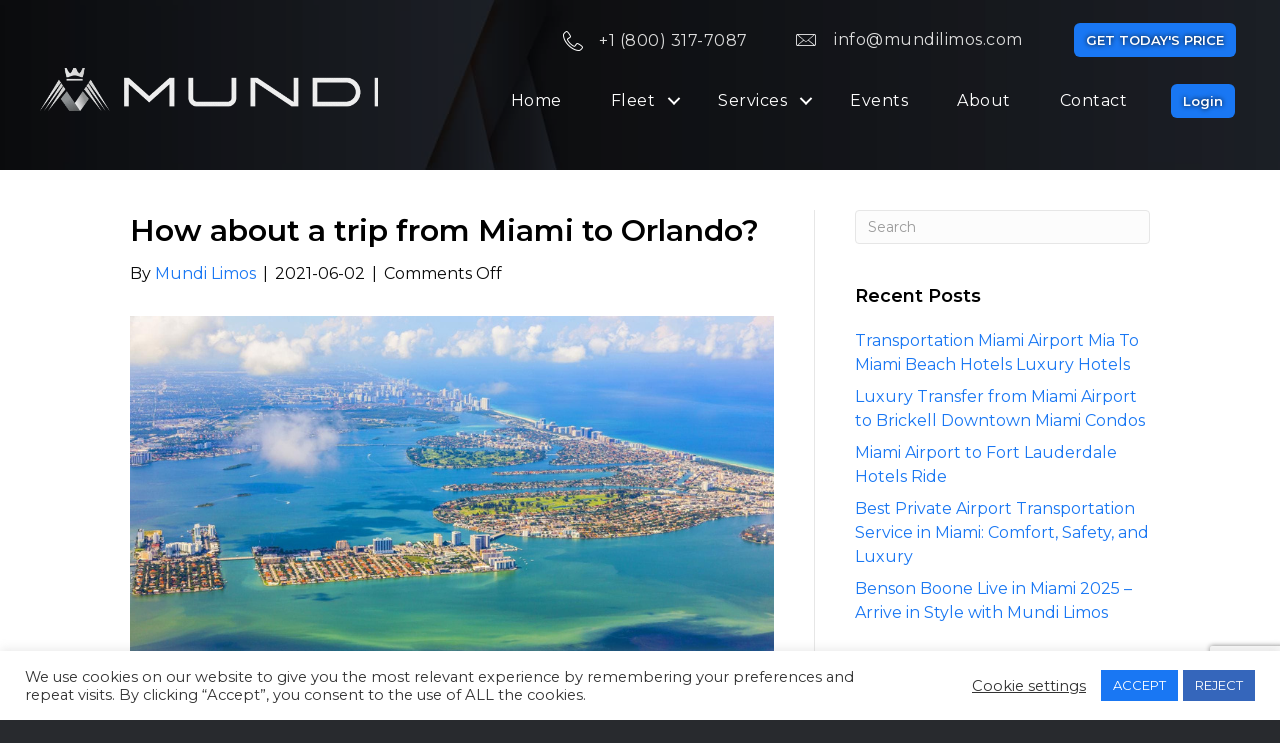

--- FILE ---
content_type: text/html; charset=UTF-8
request_url: https://www.mundilimos.com/how-about-a-trip-from-miami-to-orlando/
body_size: 79329
content:
<!DOCTYPE html>
<html lang="en-US">
<head>
<meta charset="UTF-8" />
<meta name='viewport' content='width=device-width, initial-scale=1.0' />
<meta http-equiv='X-UA-Compatible' content='IE=edge' />
<script>
var gform;gform||(document.addEventListener("gform_main_scripts_loaded",function(){gform.scriptsLoaded=!0}),document.addEventListener("gform/theme/scripts_loaded",function(){gform.themeScriptsLoaded=!0}),window.addEventListener("DOMContentLoaded",function(){gform.domLoaded=!0}),gform={domLoaded:!1,scriptsLoaded:!1,themeScriptsLoaded:!1,isFormEditor:()=>"function"==typeof InitializeEditor,callIfLoaded:function(o){return!(!gform.domLoaded||!gform.scriptsLoaded||!gform.themeScriptsLoaded&&!gform.isFormEditor()||(gform.isFormEditor()&&console.warn("The use of gform.initializeOnLoaded() is deprecated in the form editor context and will be removed in Gravity Forms 3.1."),o(),0))},initializeOnLoaded:function(o){gform.callIfLoaded(o)||(document.addEventListener("gform_main_scripts_loaded",()=>{gform.scriptsLoaded=!0,gform.callIfLoaded(o)}),document.addEventListener("gform/theme/scripts_loaded",()=>{gform.themeScriptsLoaded=!0,gform.callIfLoaded(o)}),window.addEventListener("DOMContentLoaded",()=>{gform.domLoaded=!0,gform.callIfLoaded(o)}))},hooks:{action:{},filter:{}},addAction:function(o,r,e,t){gform.addHook("action",o,r,e,t)},addFilter:function(o,r,e,t){gform.addHook("filter",o,r,e,t)},doAction:function(o){gform.doHook("action",o,arguments)},applyFilters:function(o){return gform.doHook("filter",o,arguments)},removeAction:function(o,r){gform.removeHook("action",o,r)},removeFilter:function(o,r,e){gform.removeHook("filter",o,r,e)},addHook:function(o,r,e,t,n){null==gform.hooks[o][r]&&(gform.hooks[o][r]=[]);var d=gform.hooks[o][r];null==n&&(n=r+"_"+d.length),gform.hooks[o][r].push({tag:n,callable:e,priority:t=null==t?10:t})},doHook:function(r,o,e){var t;if(e=Array.prototype.slice.call(e,1),null!=gform.hooks[r][o]&&((o=gform.hooks[r][o]).sort(function(o,r){return o.priority-r.priority}),o.forEach(function(o){"function"!=typeof(t=o.callable)&&(t=window[t]),"action"==r?t.apply(null,e):e[0]=t.apply(null,e)})),"filter"==r)return e[0]},removeHook:function(o,r,t,n){var e;null!=gform.hooks[o][r]&&(e=(e=gform.hooks[o][r]).filter(function(o,r,e){return!!(null!=n&&n!=o.tag||null!=t&&t!=o.priority)}),gform.hooks[o][r]=e)}});
</script>

<link rel="profile" href="https://gmpg.org/xfn/11" />
<style type="text/css">div[id^="wpcf7-f8414"] button.cf7mls_next {   }div[id^="wpcf7-f8414"] button.cf7mls_back {   }div[id^="wpcf7-f6848"] button.cf7mls_next {   }div[id^="wpcf7-f6848"] button.cf7mls_back {   }div[id^="wpcf7-f5583"] button.cf7mls_next {   }div[id^="wpcf7-f5583"] button.cf7mls_back {   }div[id^="wpcf7-f4888"] button.cf7mls_next {   }div[id^="wpcf7-f4888"] button.cf7mls_back {   }div[id^="wpcf7-f4820"] button.cf7mls_next {   }div[id^="wpcf7-f4820"] button.cf7mls_back {   }</style><meta name='robots' content='index, follow, max-image-preview:large, max-snippet:-1, max-video-preview:-1' />
	<style>img:is([sizes="auto" i], [sizes^="auto," i]) { contain-intrinsic-size: 3000px 1500px }</style>
	
	<!-- This site is optimized with the Yoast SEO plugin v25.2 - https://yoast.com/wordpress/plugins/seo/ -->
	<title>How about a trip from Miami to Orlando? - Global Limousine Services | Luxury Transportation &amp; Chauffeur Worldwide</title>
	<meta name="description" content="Are you ready for your next vacation in Florida? How about taking a trip from Miami to Orlando and enjoying beautiful cities along the way?" />
	<link rel="canonical" href="https://www.mundilimos.com/how-about-a-trip-from-miami-to-orlando/" />
	<meta property="og:locale" content="en_US" />
	<meta property="og:type" content="article" />
	<meta property="og:title" content="How about a trip from Miami to Orlando? - Global Limousine Services | Luxury Transportation &amp; Chauffeur Worldwide" />
	<meta property="og:description" content="Are you ready for your next vacation in Florida? How about taking a trip from Miami to Orlando and enjoying beautiful cities along the way?" />
	<meta property="og:url" content="https://www.mundilimos.com/how-about-a-trip-from-miami-to-orlando/" />
	<meta property="og:site_name" content="Global Limousine Services | Luxury Transportation &amp; Chauffeur Worldwide" />
	<meta property="article:publisher" content="https://www.facebook.com/mundilimos/" />
	<meta property="article:published_time" content="2021-06-02T14:49:32+00:00" />
	<meta property="article:modified_time" content="2022-06-09T20:23:24+00:00" />
	<meta property="og:image" content="https://www.mundilimos.com/wp-content/uploads/2021/06/travel-from-miami-to-orlando.png" />
	<meta property="og:image:width" content="644" />
	<meta property="og:image:height" content="352" />
	<meta property="og:image:type" content="image/png" />
	<meta name="author" content="Mundi Limos" />
	<meta name="twitter:card" content="summary_large_image" />
	<meta name="twitter:label1" content="Written by" />
	<meta name="twitter:data1" content="Mundi Limos" />
	<meta name="twitter:label2" content="Est. reading time" />
	<meta name="twitter:data2" content="4 minutes" />
	<script type="application/ld+json" class="yoast-schema-graph">{"@context":"https://schema.org","@graph":[{"@type":"Article","@id":"https://www.mundilimos.com/how-about-a-trip-from-miami-to-orlando/#article","isPartOf":{"@id":"https://www.mundilimos.com/how-about-a-trip-from-miami-to-orlando/"},"author":{"name":"Mundi Limos","@id":"https://www.mundilimos.com/#/schema/person/197bdaedc166816c81380525a1634f77"},"headline":"How about a trip from Miami to Orlando?","datePublished":"2021-06-02T14:49:32+00:00","dateModified":"2022-06-09T20:23:24+00:00","mainEntityOfPage":{"@id":"https://www.mundilimos.com/how-about-a-trip-from-miami-to-orlando/"},"wordCount":838,"commentCount":0,"publisher":{"@id":"https://www.mundilimos.com/#organization"},"image":{"@id":"https://www.mundilimos.com/how-about-a-trip-from-miami-to-orlando/#primaryimage"},"thumbnailUrl":"https://www.mundilimos.com/wp-content/uploads/2021/06/travel-from-miami-to-orlando.png","keywords":["Airport car service","florida car service","florida city tour service","florida limo service","florida luxury car service","miami luxury car service","miami to orlando","orlando luxury car service","travel around florida","travel from miami to orlando"],"articleSection":["Luxury Travel"],"inLanguage":"en-US"},{"@type":"WebPage","@id":"https://www.mundilimos.com/how-about-a-trip-from-miami-to-orlando/","url":"https://www.mundilimos.com/how-about-a-trip-from-miami-to-orlando/","name":"How about a trip from Miami to Orlando? - Global Limousine Services | Luxury Transportation &amp; Chauffeur Worldwide","isPartOf":{"@id":"https://www.mundilimos.com/#website"},"primaryImageOfPage":{"@id":"https://www.mundilimos.com/how-about-a-trip-from-miami-to-orlando/#primaryimage"},"image":{"@id":"https://www.mundilimos.com/how-about-a-trip-from-miami-to-orlando/#primaryimage"},"thumbnailUrl":"https://www.mundilimos.com/wp-content/uploads/2021/06/travel-from-miami-to-orlando.png","datePublished":"2021-06-02T14:49:32+00:00","dateModified":"2022-06-09T20:23:24+00:00","description":"Are you ready for your next vacation in Florida? How about taking a trip from Miami to Orlando and enjoying beautiful cities along the way?","breadcrumb":{"@id":"https://www.mundilimos.com/how-about-a-trip-from-miami-to-orlando/#breadcrumb"},"inLanguage":"en-US","potentialAction":[{"@type":"ReadAction","target":["https://www.mundilimos.com/how-about-a-trip-from-miami-to-orlando/"]}]},{"@type":"ImageObject","inLanguage":"en-US","@id":"https://www.mundilimos.com/how-about-a-trip-from-miami-to-orlando/#primaryimage","url":"https://www.mundilimos.com/wp-content/uploads/2021/06/travel-from-miami-to-orlando.png","contentUrl":"https://www.mundilimos.com/wp-content/uploads/2021/06/travel-from-miami-to-orlando.png","width":644,"height":352,"caption":"travel from miami to orlando"},{"@type":"BreadcrumbList","@id":"https://www.mundilimos.com/how-about-a-trip-from-miami-to-orlando/#breadcrumb","itemListElement":[{"@type":"ListItem","position":1,"name":"Home","item":"https://www.mundilimos.com/"},{"@type":"ListItem","position":2,"name":"How about a trip from Miami to Orlando?"}]},{"@type":"WebSite","@id":"https://www.mundilimos.com/#website","url":"https://www.mundilimos.com/","name":"Global Limousine Services | Luxury Transportation &amp; Chauffeur Worldwide","description":"Worldwide Chauffeured Services","publisher":{"@id":"https://www.mundilimos.com/#organization"},"potentialAction":[{"@type":"SearchAction","target":{"@type":"EntryPoint","urlTemplate":"https://www.mundilimos.com/?s={search_term_string}"},"query-input":{"@type":"PropertyValueSpecification","valueRequired":true,"valueName":"search_term_string"}}],"inLanguage":"en-US"},{"@type":"Organization","@id":"https://www.mundilimos.com/#organization","name":"Mundi's Limousine Service","url":"https://www.mundilimos.com/","logo":{"@type":"ImageObject","inLanguage":"en-US","@id":"https://www.mundilimos.com/#/schema/logo/image/","url":"https://www.mundilimos.com/wp-content/uploads/2020/07/mundi-worldwide-chauffeured-services.png","contentUrl":"https://www.mundilimos.com/wp-content/uploads/2020/07/mundi-worldwide-chauffeured-services.png","width":588,"height":80,"caption":"Mundi's Limousine Service"},"image":{"@id":"https://www.mundilimos.com/#/schema/logo/image/"},"sameAs":["https://www.facebook.com/mundilimos/"]},{"@type":"Person","@id":"https://www.mundilimos.com/#/schema/person/197bdaedc166816c81380525a1634f77","name":"Mundi Limos","sameAs":["https://www.mundilimos.com"],"url":"https://www.mundilimos.com/author/adm/"}]}</script>
	<!-- / Yoast SEO plugin. -->


<link rel='dns-prefetch' href='//pro.fontawesome.com' />
<link rel='dns-prefetch' href='//fonts.googleapis.com' />
<link href='https://fonts.gstatic.com' crossorigin rel='preconnect' />
<link rel="alternate" type="application/rss+xml" title="Global Limousine Services | Luxury Transportation &amp; Chauffeur Worldwide &raquo; Feed" href="https://www.mundilimos.com/feed/" />
<link rel="alternate" type="application/rss+xml" title="Global Limousine Services | Luxury Transportation &amp; Chauffeur Worldwide &raquo; Stories Feed" href="https://www.mundilimos.com/web-stories/feed/"><script>
window._wpemojiSettings = {"baseUrl":"https:\/\/s.w.org\/images\/core\/emoji\/16.0.1\/72x72\/","ext":".png","svgUrl":"https:\/\/s.w.org\/images\/core\/emoji\/16.0.1\/svg\/","svgExt":".svg","source":{"concatemoji":"https:\/\/www.mundilimos.com\/wp-includes\/js\/wp-emoji-release.min.js?ver=6.8.3"}};
/*! This file is auto-generated */
!function(s,n){var o,i,e;function c(e){try{var t={supportTests:e,timestamp:(new Date).valueOf()};sessionStorage.setItem(o,JSON.stringify(t))}catch(e){}}function p(e,t,n){e.clearRect(0,0,e.canvas.width,e.canvas.height),e.fillText(t,0,0);var t=new Uint32Array(e.getImageData(0,0,e.canvas.width,e.canvas.height).data),a=(e.clearRect(0,0,e.canvas.width,e.canvas.height),e.fillText(n,0,0),new Uint32Array(e.getImageData(0,0,e.canvas.width,e.canvas.height).data));return t.every(function(e,t){return e===a[t]})}function u(e,t){e.clearRect(0,0,e.canvas.width,e.canvas.height),e.fillText(t,0,0);for(var n=e.getImageData(16,16,1,1),a=0;a<n.data.length;a++)if(0!==n.data[a])return!1;return!0}function f(e,t,n,a){switch(t){case"flag":return n(e,"\ud83c\udff3\ufe0f\u200d\u26a7\ufe0f","\ud83c\udff3\ufe0f\u200b\u26a7\ufe0f")?!1:!n(e,"\ud83c\udde8\ud83c\uddf6","\ud83c\udde8\u200b\ud83c\uddf6")&&!n(e,"\ud83c\udff4\udb40\udc67\udb40\udc62\udb40\udc65\udb40\udc6e\udb40\udc67\udb40\udc7f","\ud83c\udff4\u200b\udb40\udc67\u200b\udb40\udc62\u200b\udb40\udc65\u200b\udb40\udc6e\u200b\udb40\udc67\u200b\udb40\udc7f");case"emoji":return!a(e,"\ud83e\udedf")}return!1}function g(e,t,n,a){var r="undefined"!=typeof WorkerGlobalScope&&self instanceof WorkerGlobalScope?new OffscreenCanvas(300,150):s.createElement("canvas"),o=r.getContext("2d",{willReadFrequently:!0}),i=(o.textBaseline="top",o.font="600 32px Arial",{});return e.forEach(function(e){i[e]=t(o,e,n,a)}),i}function t(e){var t=s.createElement("script");t.src=e,t.defer=!0,s.head.appendChild(t)}"undefined"!=typeof Promise&&(o="wpEmojiSettingsSupports",i=["flag","emoji"],n.supports={everything:!0,everythingExceptFlag:!0},e=new Promise(function(e){s.addEventListener("DOMContentLoaded",e,{once:!0})}),new Promise(function(t){var n=function(){try{var e=JSON.parse(sessionStorage.getItem(o));if("object"==typeof e&&"number"==typeof e.timestamp&&(new Date).valueOf()<e.timestamp+604800&&"object"==typeof e.supportTests)return e.supportTests}catch(e){}return null}();if(!n){if("undefined"!=typeof Worker&&"undefined"!=typeof OffscreenCanvas&&"undefined"!=typeof URL&&URL.createObjectURL&&"undefined"!=typeof Blob)try{var e="postMessage("+g.toString()+"("+[JSON.stringify(i),f.toString(),p.toString(),u.toString()].join(",")+"));",a=new Blob([e],{type:"text/javascript"}),r=new Worker(URL.createObjectURL(a),{name:"wpTestEmojiSupports"});return void(r.onmessage=function(e){c(n=e.data),r.terminate(),t(n)})}catch(e){}c(n=g(i,f,p,u))}t(n)}).then(function(e){for(var t in e)n.supports[t]=e[t],n.supports.everything=n.supports.everything&&n.supports[t],"flag"!==t&&(n.supports.everythingExceptFlag=n.supports.everythingExceptFlag&&n.supports[t]);n.supports.everythingExceptFlag=n.supports.everythingExceptFlag&&!n.supports.flag,n.DOMReady=!1,n.readyCallback=function(){n.DOMReady=!0}}).then(function(){return e}).then(function(){var e;n.supports.everything||(n.readyCallback(),(e=n.source||{}).concatemoji?t(e.concatemoji):e.wpemoji&&e.twemoji&&(t(e.twemoji),t(e.wpemoji)))}))}((window,document),window._wpemojiSettings);
</script>
<style id='cf-frontend-style-inline-css'>
@font-face {
	font-family: 'Liana';
	font-weight: 100;
	font-display: auto;
	font-fallback: Liana;
	src: url('https://www.mundilimos.com/wp-content/uploads/2022/03/Liana.ttf') format('truetype');
}
@font-face {
	font-family: 'Eurostile Extended-2';
	font-weight: 100;
	font-display: auto;
	font-fallback: Eurostile Extended-2;
	src: url('https://www.mundilimos.com/wp-content/uploads/2022/03/eurostile-extended-2.ttf') format('truetype');
}
@font-face {
	font-family: 'Eurostile';
	font-weight: 100;
	font-display: auto;
	font-fallback: Eurostile;
	src: url('https://www.mundilimos.com/wp-content/uploads/2022/03/Eurostile.ttf') format('truetype');
}
@font-face {
	font-family: 'Eurostile';
	font-weight: 100;
	font-display: auto;
	font-fallback: Eurostile;
	src: url('https://www.mundilimos.com/wp-content/uploads/2022/03/Eurostile.ttf') format('truetype');
}
@font-face {
	font-family: 'Centauri';
	font-weight: 100;
	font-display: auto;
	font-fallback: Centauri;
	src: url('https://www.mundilimos.com/wp-content/uploads/2022/03/Centauri.otf') format('OpenType');
}
</style>
<style id='wp-emoji-styles-inline-css'>

	img.wp-smiley, img.emoji {
		display: inline !important;
		border: none !important;
		box-shadow: none !important;
		height: 1em !important;
		width: 1em !important;
		margin: 0 0.07em !important;
		vertical-align: -0.1em !important;
		background: none !important;
		padding: 0 !important;
	}
</style>
<link rel='stylesheet' id='wp-block-library-css' href='https://www.mundilimos.com/wp-includes/css/dist/block-library/style.min.css?ver=6.8.3' media='all' />
<style id='wp-block-library-theme-inline-css'>
.wp-block-audio :where(figcaption){color:#555;font-size:13px;text-align:center}.is-dark-theme .wp-block-audio :where(figcaption){color:#ffffffa6}.wp-block-audio{margin:0 0 1em}.wp-block-code{border:1px solid #ccc;border-radius:4px;font-family:Menlo,Consolas,monaco,monospace;padding:.8em 1em}.wp-block-embed :where(figcaption){color:#555;font-size:13px;text-align:center}.is-dark-theme .wp-block-embed :where(figcaption){color:#ffffffa6}.wp-block-embed{margin:0 0 1em}.blocks-gallery-caption{color:#555;font-size:13px;text-align:center}.is-dark-theme .blocks-gallery-caption{color:#ffffffa6}:root :where(.wp-block-image figcaption){color:#555;font-size:13px;text-align:center}.is-dark-theme :root :where(.wp-block-image figcaption){color:#ffffffa6}.wp-block-image{margin:0 0 1em}.wp-block-pullquote{border-bottom:4px solid;border-top:4px solid;color:currentColor;margin-bottom:1.75em}.wp-block-pullquote cite,.wp-block-pullquote footer,.wp-block-pullquote__citation{color:currentColor;font-size:.8125em;font-style:normal;text-transform:uppercase}.wp-block-quote{border-left:.25em solid;margin:0 0 1.75em;padding-left:1em}.wp-block-quote cite,.wp-block-quote footer{color:currentColor;font-size:.8125em;font-style:normal;position:relative}.wp-block-quote:where(.has-text-align-right){border-left:none;border-right:.25em solid;padding-left:0;padding-right:1em}.wp-block-quote:where(.has-text-align-center){border:none;padding-left:0}.wp-block-quote.is-large,.wp-block-quote.is-style-large,.wp-block-quote:where(.is-style-plain){border:none}.wp-block-search .wp-block-search__label{font-weight:700}.wp-block-search__button{border:1px solid #ccc;padding:.375em .625em}:where(.wp-block-group.has-background){padding:1.25em 2.375em}.wp-block-separator.has-css-opacity{opacity:.4}.wp-block-separator{border:none;border-bottom:2px solid;margin-left:auto;margin-right:auto}.wp-block-separator.has-alpha-channel-opacity{opacity:1}.wp-block-separator:not(.is-style-wide):not(.is-style-dots){width:100px}.wp-block-separator.has-background:not(.is-style-dots){border-bottom:none;height:1px}.wp-block-separator.has-background:not(.is-style-wide):not(.is-style-dots){height:2px}.wp-block-table{margin:0 0 1em}.wp-block-table td,.wp-block-table th{word-break:normal}.wp-block-table :where(figcaption){color:#555;font-size:13px;text-align:center}.is-dark-theme .wp-block-table :where(figcaption){color:#ffffffa6}.wp-block-video :where(figcaption){color:#555;font-size:13px;text-align:center}.is-dark-theme .wp-block-video :where(figcaption){color:#ffffffa6}.wp-block-video{margin:0 0 1em}:root :where(.wp-block-template-part.has-background){margin-bottom:0;margin-top:0;padding:1.25em 2.375em}
</style>
<style id='classic-theme-styles-inline-css'>
/*! This file is auto-generated */
.wp-block-button__link{color:#fff;background-color:#32373c;border-radius:9999px;box-shadow:none;text-decoration:none;padding:calc(.667em + 2px) calc(1.333em + 2px);font-size:1.125em}.wp-block-file__button{background:#32373c;color:#fff;text-decoration:none}
</style>
<style id='global-styles-inline-css'>
:root{--wp--preset--aspect-ratio--square: 1;--wp--preset--aspect-ratio--4-3: 4/3;--wp--preset--aspect-ratio--3-4: 3/4;--wp--preset--aspect-ratio--3-2: 3/2;--wp--preset--aspect-ratio--2-3: 2/3;--wp--preset--aspect-ratio--16-9: 16/9;--wp--preset--aspect-ratio--9-16: 9/16;--wp--preset--color--black: #000000;--wp--preset--color--cyan-bluish-gray: #abb8c3;--wp--preset--color--white: #ffffff;--wp--preset--color--pale-pink: #f78da7;--wp--preset--color--vivid-red: #cf2e2e;--wp--preset--color--luminous-vivid-orange: #ff6900;--wp--preset--color--luminous-vivid-amber: #fcb900;--wp--preset--color--light-green-cyan: #7bdcb5;--wp--preset--color--vivid-green-cyan: #00d084;--wp--preset--color--pale-cyan-blue: #8ed1fc;--wp--preset--color--vivid-cyan-blue: #0693e3;--wp--preset--color--vivid-purple: #9b51e0;--wp--preset--color--fl-heading-text: #000000;--wp--preset--color--fl-body-bg: #282a2e;--wp--preset--color--fl-body-text: #0a0a0a;--wp--preset--color--fl-accent: #1977f3;--wp--preset--color--fl-accent-hover: #565656;--wp--preset--color--fl-topbar-bg: #3e4147;--wp--preset--color--fl-topbar-text: #a6a6a6;--wp--preset--color--fl-topbar-link: #a6a6a6;--wp--preset--color--fl-topbar-hover: #95bf48;--wp--preset--color--fl-header-bg: #282a2e;--wp--preset--color--fl-header-text: #a6a6a6;--wp--preset--color--fl-header-link: #a6a6a6;--wp--preset--color--fl-header-hover: #95bf48;--wp--preset--color--fl-nav-bg: #282a2e;--wp--preset--color--fl-nav-link: #a6a6a6;--wp--preset--color--fl-nav-hover: #95bf48;--wp--preset--color--fl-content-bg: #ffffff;--wp--preset--color--fl-footer-widgets-bg: #181818;--wp--preset--color--fl-footer-widgets-text: #cccccc;--wp--preset--color--fl-footer-widgets-link: #ffffff;--wp--preset--color--fl-footer-widgets-hover: #ffffff;--wp--preset--color--fl-footer-bg: #282a2e;--wp--preset--color--fl-footer-text: #a6a6a6;--wp--preset--color--fl-footer-link: #ffffff;--wp--preset--color--fl-footer-hover: #ffffff;--wp--preset--gradient--vivid-cyan-blue-to-vivid-purple: linear-gradient(135deg,rgba(6,147,227,1) 0%,rgb(155,81,224) 100%);--wp--preset--gradient--light-green-cyan-to-vivid-green-cyan: linear-gradient(135deg,rgb(122,220,180) 0%,rgb(0,208,130) 100%);--wp--preset--gradient--luminous-vivid-amber-to-luminous-vivid-orange: linear-gradient(135deg,rgba(252,185,0,1) 0%,rgba(255,105,0,1) 100%);--wp--preset--gradient--luminous-vivid-orange-to-vivid-red: linear-gradient(135deg,rgba(255,105,0,1) 0%,rgb(207,46,46) 100%);--wp--preset--gradient--very-light-gray-to-cyan-bluish-gray: linear-gradient(135deg,rgb(238,238,238) 0%,rgb(169,184,195) 100%);--wp--preset--gradient--cool-to-warm-spectrum: linear-gradient(135deg,rgb(74,234,220) 0%,rgb(151,120,209) 20%,rgb(207,42,186) 40%,rgb(238,44,130) 60%,rgb(251,105,98) 80%,rgb(254,248,76) 100%);--wp--preset--gradient--blush-light-purple: linear-gradient(135deg,rgb(255,206,236) 0%,rgb(152,150,240) 100%);--wp--preset--gradient--blush-bordeaux: linear-gradient(135deg,rgb(254,205,165) 0%,rgb(254,45,45) 50%,rgb(107,0,62) 100%);--wp--preset--gradient--luminous-dusk: linear-gradient(135deg,rgb(255,203,112) 0%,rgb(199,81,192) 50%,rgb(65,88,208) 100%);--wp--preset--gradient--pale-ocean: linear-gradient(135deg,rgb(255,245,203) 0%,rgb(182,227,212) 50%,rgb(51,167,181) 100%);--wp--preset--gradient--electric-grass: linear-gradient(135deg,rgb(202,248,128) 0%,rgb(113,206,126) 100%);--wp--preset--gradient--midnight: linear-gradient(135deg,rgb(2,3,129) 0%,rgb(40,116,252) 100%);--wp--preset--font-size--small: 13px;--wp--preset--font-size--medium: 20px;--wp--preset--font-size--large: 36px;--wp--preset--font-size--x-large: 42px;--wp--preset--spacing--20: 0.44rem;--wp--preset--spacing--30: 0.67rem;--wp--preset--spacing--40: 1rem;--wp--preset--spacing--50: 1.5rem;--wp--preset--spacing--60: 2.25rem;--wp--preset--spacing--70: 3.38rem;--wp--preset--spacing--80: 5.06rem;--wp--preset--shadow--natural: 6px 6px 9px rgba(0, 0, 0, 0.2);--wp--preset--shadow--deep: 12px 12px 50px rgba(0, 0, 0, 0.4);--wp--preset--shadow--sharp: 6px 6px 0px rgba(0, 0, 0, 0.2);--wp--preset--shadow--outlined: 6px 6px 0px -3px rgba(255, 255, 255, 1), 6px 6px rgba(0, 0, 0, 1);--wp--preset--shadow--crisp: 6px 6px 0px rgba(0, 0, 0, 1);}:where(.is-layout-flex){gap: 0.5em;}:where(.is-layout-grid){gap: 0.5em;}body .is-layout-flex{display: flex;}.is-layout-flex{flex-wrap: wrap;align-items: center;}.is-layout-flex > :is(*, div){margin: 0;}body .is-layout-grid{display: grid;}.is-layout-grid > :is(*, div){margin: 0;}:where(.wp-block-columns.is-layout-flex){gap: 2em;}:where(.wp-block-columns.is-layout-grid){gap: 2em;}:where(.wp-block-post-template.is-layout-flex){gap: 1.25em;}:where(.wp-block-post-template.is-layout-grid){gap: 1.25em;}.has-black-color{color: var(--wp--preset--color--black) !important;}.has-cyan-bluish-gray-color{color: var(--wp--preset--color--cyan-bluish-gray) !important;}.has-white-color{color: var(--wp--preset--color--white) !important;}.has-pale-pink-color{color: var(--wp--preset--color--pale-pink) !important;}.has-vivid-red-color{color: var(--wp--preset--color--vivid-red) !important;}.has-luminous-vivid-orange-color{color: var(--wp--preset--color--luminous-vivid-orange) !important;}.has-luminous-vivid-amber-color{color: var(--wp--preset--color--luminous-vivid-amber) !important;}.has-light-green-cyan-color{color: var(--wp--preset--color--light-green-cyan) !important;}.has-vivid-green-cyan-color{color: var(--wp--preset--color--vivid-green-cyan) !important;}.has-pale-cyan-blue-color{color: var(--wp--preset--color--pale-cyan-blue) !important;}.has-vivid-cyan-blue-color{color: var(--wp--preset--color--vivid-cyan-blue) !important;}.has-vivid-purple-color{color: var(--wp--preset--color--vivid-purple) !important;}.has-black-background-color{background-color: var(--wp--preset--color--black) !important;}.has-cyan-bluish-gray-background-color{background-color: var(--wp--preset--color--cyan-bluish-gray) !important;}.has-white-background-color{background-color: var(--wp--preset--color--white) !important;}.has-pale-pink-background-color{background-color: var(--wp--preset--color--pale-pink) !important;}.has-vivid-red-background-color{background-color: var(--wp--preset--color--vivid-red) !important;}.has-luminous-vivid-orange-background-color{background-color: var(--wp--preset--color--luminous-vivid-orange) !important;}.has-luminous-vivid-amber-background-color{background-color: var(--wp--preset--color--luminous-vivid-amber) !important;}.has-light-green-cyan-background-color{background-color: var(--wp--preset--color--light-green-cyan) !important;}.has-vivid-green-cyan-background-color{background-color: var(--wp--preset--color--vivid-green-cyan) !important;}.has-pale-cyan-blue-background-color{background-color: var(--wp--preset--color--pale-cyan-blue) !important;}.has-vivid-cyan-blue-background-color{background-color: var(--wp--preset--color--vivid-cyan-blue) !important;}.has-vivid-purple-background-color{background-color: var(--wp--preset--color--vivid-purple) !important;}.has-black-border-color{border-color: var(--wp--preset--color--black) !important;}.has-cyan-bluish-gray-border-color{border-color: var(--wp--preset--color--cyan-bluish-gray) !important;}.has-white-border-color{border-color: var(--wp--preset--color--white) !important;}.has-pale-pink-border-color{border-color: var(--wp--preset--color--pale-pink) !important;}.has-vivid-red-border-color{border-color: var(--wp--preset--color--vivid-red) !important;}.has-luminous-vivid-orange-border-color{border-color: var(--wp--preset--color--luminous-vivid-orange) !important;}.has-luminous-vivid-amber-border-color{border-color: var(--wp--preset--color--luminous-vivid-amber) !important;}.has-light-green-cyan-border-color{border-color: var(--wp--preset--color--light-green-cyan) !important;}.has-vivid-green-cyan-border-color{border-color: var(--wp--preset--color--vivid-green-cyan) !important;}.has-pale-cyan-blue-border-color{border-color: var(--wp--preset--color--pale-cyan-blue) !important;}.has-vivid-cyan-blue-border-color{border-color: var(--wp--preset--color--vivid-cyan-blue) !important;}.has-vivid-purple-border-color{border-color: var(--wp--preset--color--vivid-purple) !important;}.has-vivid-cyan-blue-to-vivid-purple-gradient-background{background: var(--wp--preset--gradient--vivid-cyan-blue-to-vivid-purple) !important;}.has-light-green-cyan-to-vivid-green-cyan-gradient-background{background: var(--wp--preset--gradient--light-green-cyan-to-vivid-green-cyan) !important;}.has-luminous-vivid-amber-to-luminous-vivid-orange-gradient-background{background: var(--wp--preset--gradient--luminous-vivid-amber-to-luminous-vivid-orange) !important;}.has-luminous-vivid-orange-to-vivid-red-gradient-background{background: var(--wp--preset--gradient--luminous-vivid-orange-to-vivid-red) !important;}.has-very-light-gray-to-cyan-bluish-gray-gradient-background{background: var(--wp--preset--gradient--very-light-gray-to-cyan-bluish-gray) !important;}.has-cool-to-warm-spectrum-gradient-background{background: var(--wp--preset--gradient--cool-to-warm-spectrum) !important;}.has-blush-light-purple-gradient-background{background: var(--wp--preset--gradient--blush-light-purple) !important;}.has-blush-bordeaux-gradient-background{background: var(--wp--preset--gradient--blush-bordeaux) !important;}.has-luminous-dusk-gradient-background{background: var(--wp--preset--gradient--luminous-dusk) !important;}.has-pale-ocean-gradient-background{background: var(--wp--preset--gradient--pale-ocean) !important;}.has-electric-grass-gradient-background{background: var(--wp--preset--gradient--electric-grass) !important;}.has-midnight-gradient-background{background: var(--wp--preset--gradient--midnight) !important;}.has-small-font-size{font-size: var(--wp--preset--font-size--small) !important;}.has-medium-font-size{font-size: var(--wp--preset--font-size--medium) !important;}.has-large-font-size{font-size: var(--wp--preset--font-size--large) !important;}.has-x-large-font-size{font-size: var(--wp--preset--font-size--x-large) !important;}
:where(.wp-block-post-template.is-layout-flex){gap: 1.25em;}:where(.wp-block-post-template.is-layout-grid){gap: 1.25em;}
:where(.wp-block-columns.is-layout-flex){gap: 2em;}:where(.wp-block-columns.is-layout-grid){gap: 2em;}
:root :where(.wp-block-pullquote){font-size: 1.5em;line-height: 1.6;}
</style>
<link rel='stylesheet' id='cf7mls-css' href='https://www.mundilimos.com/wp-content/plugins/cf7-multi-step/assets/frontend/css/cf7mls.css?ver=2.7.9' media='all' />
<link rel='stylesheet' id='cf7mls_animate-css' href='https://www.mundilimos.com/wp-content/plugins/cf7-multi-step/assets/frontend/animate/animate.min.css?ver=2.7.9' media='all' />
<link rel='stylesheet' id='contact-form-7-css' href='https://www.mundilimos.com/wp-content/plugins/contact-form-7/includes/css/styles.css?ver=6.0.6' media='all' />
<link rel='stylesheet' id='cookie-law-info-css' href='https://www.mundilimos.com/wp-content/plugins/cookie-law-info/legacy/public/css/cookie-law-info-public.css?ver=3.2.10' media='all' />
<link rel='stylesheet' id='cookie-law-info-gdpr-css' href='https://www.mundilimos.com/wp-content/plugins/cookie-law-info/legacy/public/css/cookie-law-info-gdpr.css?ver=3.2.10' media='all' />
<link rel='stylesheet' id='bbhf-style-css' href='https://www.mundilimos.com/wp-content/plugins/bb-header-footer/assets/css/bb-header-footer.css?ver=1.2.3' media='all' />
<link rel='stylesheet' id='ultimate-icons-css' href='https://www.mundilimos.com/wp-content/uploads/bb-plugin/icons/ultimate-icons/style.css?ver=2.9.0.5' media='all' />
<link rel='stylesheet' id='font-awesome-5-css' href='https://pro.fontawesome.com/releases/v5.15.4/css/all.css?ver=2.9.0.5' media='all' />
<style id='fl-builder-layout-7086-inline-css'>
.fl-builder-content *,.fl-builder-content *:before,.fl-builder-content *:after {-webkit-box-sizing: border-box;-moz-box-sizing: border-box;box-sizing: border-box;}.fl-row:before,.fl-row:after,.fl-row-content:before,.fl-row-content:after,.fl-col-group:before,.fl-col-group:after,.fl-col:before,.fl-col:after,.fl-module:not([data-accepts]):before,.fl-module:not([data-accepts]):after,.fl-module-content:before,.fl-module-content:after {display: table;content: " ";}.fl-row:after,.fl-row-content:after,.fl-col-group:after,.fl-col:after,.fl-module:not([data-accepts]):after,.fl-module-content:after {clear: both;}.fl-clear {clear: both;}.fl-row,.fl-row-content {margin-left: auto;margin-right: auto;min-width: 0;}.fl-row-content-wrap {position: relative;}.fl-builder-mobile .fl-row-bg-photo .fl-row-content-wrap {background-attachment: scroll;}.fl-row-bg-video,.fl-row-bg-video .fl-row-content,.fl-row-bg-embed,.fl-row-bg-embed .fl-row-content {position: relative;}.fl-row-bg-video .fl-bg-video,.fl-row-bg-embed .fl-bg-embed-code {bottom: 0;left: 0;overflow: hidden;position: absolute;right: 0;top: 0;}.fl-row-bg-video .fl-bg-video video,.fl-row-bg-embed .fl-bg-embed-code video {bottom: 0;left: 0px;max-width: none;position: absolute;right: 0;top: 0px;}.fl-row-bg-video .fl-bg-video video {min-width: 100%;min-height: 100%;width: auto;height: auto;}.fl-row-bg-video .fl-bg-video iframe,.fl-row-bg-embed .fl-bg-embed-code iframe {pointer-events: none;width: 100vw;height: 56.25vw; max-width: none;min-height: 100vh;min-width: 177.77vh; position: absolute;top: 50%;left: 50%;-ms-transform: translate(-50%, -50%); -webkit-transform: translate(-50%, -50%); transform: translate(-50%, -50%);}.fl-bg-video-fallback {background-position: 50% 50%;background-repeat: no-repeat;background-size: cover;bottom: 0px;left: 0px;position: absolute;right: 0px;top: 0px;}.fl-row-bg-slideshow,.fl-row-bg-slideshow .fl-row-content {position: relative;}.fl-row .fl-bg-slideshow {bottom: 0;left: 0;overflow: hidden;position: absolute;right: 0;top: 0;z-index: 0;}.fl-builder-edit .fl-row .fl-bg-slideshow * {bottom: 0;height: auto !important;left: 0;position: absolute !important;right: 0;top: 0;}.fl-row-bg-overlay .fl-row-content-wrap:after {border-radius: inherit;content: '';display: block;position: absolute;top: 0;right: 0;bottom: 0;left: 0;z-index: 0;}.fl-row-bg-overlay .fl-row-content {position: relative;z-index: 1;}.fl-row-default-height .fl-row-content-wrap,.fl-row-custom-height .fl-row-content-wrap {display: -webkit-box;display: -webkit-flex;display: -ms-flexbox;display: flex;min-height: 100vh;}.fl-row-overlap-top .fl-row-content-wrap {display: -webkit-inline-box;display: -webkit-inline-flex;display: -moz-inline-box;display: -ms-inline-flexbox;display: inline-flex;width: 100%;}.fl-row-default-height .fl-row-content-wrap,.fl-row-custom-height .fl-row-content-wrap {min-height: 0;}.fl-row-default-height .fl-row-content,.fl-row-full-height .fl-row-content,.fl-row-custom-height .fl-row-content {-webkit-box-flex: 1 1 auto; -moz-box-flex: 1 1 auto;-webkit-flex: 1 1 auto;-ms-flex: 1 1 auto;flex: 1 1 auto;}.fl-row-default-height .fl-row-full-width.fl-row-content,.fl-row-full-height .fl-row-full-width.fl-row-content,.fl-row-custom-height .fl-row-full-width.fl-row-content {max-width: 100%;width: 100%;}.fl-row-default-height.fl-row-align-center .fl-row-content-wrap,.fl-row-full-height.fl-row-align-center .fl-row-content-wrap,.fl-row-custom-height.fl-row-align-center .fl-row-content-wrap {-webkit-align-items: center;-webkit-box-align: center;-webkit-box-pack: center;-webkit-justify-content: center;-ms-flex-align: center;-ms-flex-pack: center;justify-content: center;align-items: center;}.fl-row-default-height.fl-row-align-bottom .fl-row-content-wrap,.fl-row-full-height.fl-row-align-bottom .fl-row-content-wrap,.fl-row-custom-height.fl-row-align-bottom .fl-row-content-wrap {-webkit-align-items: flex-end;-webkit-justify-content: flex-end;-webkit-box-align: end;-webkit-box-pack: end;-ms-flex-align: end;-ms-flex-pack: end;justify-content: flex-end;align-items: flex-end;}.fl-col-group-equal-height {display: flex;flex-wrap: wrap;width: 100%;}.fl-col-group-equal-height.fl-col-group-has-child-loading {flex-wrap: nowrap;}.fl-col-group-equal-height .fl-col,.fl-col-group-equal-height .fl-col-content {display: flex;flex: 1 1 auto;}.fl-col-group-equal-height .fl-col-content {flex-direction: column;flex-shrink: 1;min-width: 1px;max-width: 100%;width: 100%;}.fl-col-group-equal-height:before,.fl-col-group-equal-height .fl-col:before,.fl-col-group-equal-height .fl-col-content:before,.fl-col-group-equal-height:after,.fl-col-group-equal-height .fl-col:after,.fl-col-group-equal-height .fl-col-content:after{content: none;}.fl-col-group-nested.fl-col-group-equal-height.fl-col-group-align-top .fl-col-content,.fl-col-group-equal-height.fl-col-group-align-top .fl-col-content {justify-content: flex-start;}.fl-col-group-nested.fl-col-group-equal-height.fl-col-group-align-center .fl-col-content,.fl-col-group-equal-height.fl-col-group-align-center .fl-col-content {justify-content: center;}.fl-col-group-nested.fl-col-group-equal-height.fl-col-group-align-bottom .fl-col-content,.fl-col-group-equal-height.fl-col-group-align-bottom .fl-col-content {justify-content: flex-end;}.fl-col-group-equal-height.fl-col-group-align-center .fl-col-group {width: 100%;}.fl-col {float: left;min-height: 1px;}.fl-col-bg-overlay .fl-col-content {position: relative;}.fl-col-bg-overlay .fl-col-content:after {border-radius: inherit;content: '';display: block;position: absolute;top: 0;right: 0;bottom: 0;left: 0;z-index: 0;}.fl-col-bg-overlay .fl-module {position: relative;z-index: 2;}.single:not(.woocommerce).single-fl-builder-template .fl-content {width: 100%;}.fl-builder-layer {position: absolute;top:0;left:0;right: 0;bottom: 0;z-index: 0;pointer-events: none;overflow: hidden;}.fl-builder-shape-layer {z-index: 0;}.fl-builder-shape-layer.fl-builder-bottom-edge-layer {z-index: 1;}.fl-row-bg-overlay .fl-builder-shape-layer {z-index: 1;}.fl-row-bg-overlay .fl-builder-shape-layer.fl-builder-bottom-edge-layer {z-index: 2;}.fl-row-has-layers .fl-row-content {z-index: 1;}.fl-row-bg-overlay .fl-row-content {z-index: 2;}.fl-builder-layer > * {display: block;position: absolute;top:0;left:0;width: 100%;}.fl-builder-layer + .fl-row-content {position: relative;}.fl-builder-layer .fl-shape {fill: #aaa;stroke: none;stroke-width: 0;width:100%;}@supports (-webkit-touch-callout: inherit) {.fl-row.fl-row-bg-parallax .fl-row-content-wrap,.fl-row.fl-row-bg-fixed .fl-row-content-wrap {background-position: center !important;background-attachment: scroll !important;}}@supports (-webkit-touch-callout: none) {.fl-row.fl-row-bg-fixed .fl-row-content-wrap {background-position: center !important;background-attachment: scroll !important;}}.fl-clearfix:before,.fl-clearfix:after {display: table;content: " ";}.fl-clearfix:after {clear: both;}.sr-only {position: absolute;width: 1px;height: 1px;padding: 0;overflow: hidden;clip: rect(0,0,0,0);white-space: nowrap;border: 0;}.fl-builder-content a.fl-button,.fl-builder-content a.fl-button:visited {border-radius: 4px;-moz-border-radius: 4px;-webkit-border-radius: 4px;display: inline-block;font-size: 16px;font-weight: normal;line-height: 18px;padding: 12px 24px;text-decoration: none;text-shadow: none;}.fl-builder-content .fl-button:hover {text-decoration: none;}.fl-builder-content .fl-button:active {position: relative;top: 1px;}.fl-builder-content .fl-button-width-full .fl-button {display: block;text-align: center;}.fl-builder-content .fl-button-width-custom .fl-button {display: inline-block;text-align: center;max-width: 100%;}.fl-builder-content .fl-button-left {text-align: left;}.fl-builder-content .fl-button-center {text-align: center;}.fl-builder-content .fl-button-right {text-align: right;}.fl-builder-content .fl-button i {font-size: 1.3em;height: auto;margin-right:8px;vertical-align: middle;width: auto;}.fl-builder-content .fl-button i.fl-button-icon-after {margin-left: 8px;margin-right: 0;}.fl-builder-content .fl-button-has-icon .fl-button-text {vertical-align: middle;}.fl-icon-wrap {display: inline-block;}.fl-icon {display: table-cell;vertical-align: middle;}.fl-icon a {text-decoration: none;}.fl-icon i {float: right;height: auto;width: auto;}.fl-icon i:before {border: none !important;height: auto;width: auto;}.fl-icon-text {display: table-cell;text-align: left;padding-left: 15px;vertical-align: middle;}.fl-icon-text-empty {display: none;}.fl-icon-text *:last-child {margin: 0 !important;padding: 0 !important;}.fl-icon-text a {text-decoration: none;}.fl-icon-text span {display: block;}.fl-icon-text span.mce-edit-focus {min-width: 1px;}.fl-module img {max-width: 100%;}.fl-photo {line-height: 0;position: relative;}.fl-photo-align-left {text-align: left;}.fl-photo-align-center {text-align: center;}.fl-photo-align-right {text-align: right;}.fl-photo-content {display: inline-block;line-height: 0;position: relative;max-width: 100%;}.fl-photo-img-svg {width: 100%;}.fl-photo-content img {display: inline;height: auto;max-width: 100%;}.fl-photo-crop-circle img {-webkit-border-radius: 100%;-moz-border-radius: 100%;border-radius: 100%;}.fl-photo-caption {font-size: 13px;line-height: 18px;overflow: hidden;text-overflow: ellipsis;}.fl-photo-caption-below {padding-bottom: 20px;padding-top: 10px;}.fl-photo-caption-hover {background: rgba(0,0,0,0.7);bottom: 0;color: #fff;left: 0;opacity: 0;filter: alpha(opacity = 0);padding: 10px 15px;position: absolute;right: 0;-webkit-transition:opacity 0.3s ease-in;-moz-transition:opacity 0.3s ease-in;transition:opacity 0.3s ease-in;}.fl-photo-content:hover .fl-photo-caption-hover {opacity: 100;filter: alpha(opacity = 100);}.fl-builder-pagination,.fl-builder-pagination-load-more {padding: 40px 0;}.fl-builder-pagination ul.page-numbers {list-style: none;margin: 0;padding: 0;text-align: center;}.fl-builder-pagination li {display: inline-block;list-style: none;margin: 0;padding: 0;}.fl-builder-pagination li a.page-numbers,.fl-builder-pagination li span.page-numbers {border: 1px solid #e6e6e6;display: inline-block;padding: 5px 10px;margin: 0 0 5px;}.fl-builder-pagination li a.page-numbers:hover,.fl-builder-pagination li span.current {background: #f5f5f5;text-decoration: none;}.fl-slideshow,.fl-slideshow * {-webkit-box-sizing: content-box;-moz-box-sizing: content-box;box-sizing: content-box;}.fl-slideshow .fl-slideshow-image img {max-width: none !important;}.fl-slideshow-social {line-height: 0 !important;}.fl-slideshow-social * {margin: 0 !important;}.fl-builder-content .bx-wrapper .bx-viewport {background: transparent;border: none;box-shadow: none;-moz-box-shadow: none;-webkit-box-shadow: none;left: 0;}.mfp-wrap button.mfp-arrow,.mfp-wrap button.mfp-arrow:active,.mfp-wrap button.mfp-arrow:hover,.mfp-wrap button.mfp-arrow:focus {background: transparent !important;border: none !important;outline: none;position: absolute;top: 50%;box-shadow: none !important;-moz-box-shadow: none !important;-webkit-box-shadow: none !important;}.mfp-wrap .mfp-close,.mfp-wrap .mfp-close:active,.mfp-wrap .mfp-close:hover,.mfp-wrap .mfp-close:focus {background: transparent !important;border: none !important;outline: none;position: absolute;top: 0;box-shadow: none !important;-moz-box-shadow: none !important;-webkit-box-shadow: none !important;}.admin-bar .mfp-wrap .mfp-close,.admin-bar .mfp-wrap .mfp-close:active,.admin-bar .mfp-wrap .mfp-close:hover,.admin-bar .mfp-wrap .mfp-close:focus {top: 32px!important;}img.mfp-img {padding: 0;}.mfp-counter {display: none;}.mfp-wrap .mfp-preloader.fa {font-size: 30px;}.fl-form-field {margin-bottom: 15px;}.fl-form-field input.fl-form-error {border-color: #DD6420;}.fl-form-error-message {clear: both;color: #DD6420;display: none;padding-top: 8px;font-size: 12px;font-weight: lighter;}.fl-form-button-disabled {opacity: 0.5;}.fl-animation {opacity: 0;}.fl-builder-preview .fl-animation,.fl-builder-edit .fl-animation,.fl-animated {opacity: 1;}.fl-animated {animation-fill-mode: both;-webkit-animation-fill-mode: both;}.fl-button.fl-button-icon-animation i {width: 0 !important;opacity: 0;-ms-filter: "alpha(opacity=0)";transition: all 0.2s ease-out;-webkit-transition: all 0.2s ease-out;}.fl-button.fl-button-icon-animation:hover i {opacity: 1! important;-ms-filter: "alpha(opacity=100)";}.fl-button.fl-button-icon-animation i.fl-button-icon-after {margin-left: 0px !important;}.fl-button.fl-button-icon-animation:hover i.fl-button-icon-after {margin-left: 10px !important;}.fl-button.fl-button-icon-animation i.fl-button-icon-before {margin-right: 0 !important;}.fl-button.fl-button-icon-animation:hover i.fl-button-icon-before {margin-right: 20px !important;margin-left: -10px;}@media (max-width: 1200px) {}@media (max-width: 992px) { .fl-col-group.fl-col-group-medium-reversed {display: -webkit-flex;display: flex;-webkit-flex-wrap: wrap-reverse;flex-wrap: wrap-reverse;flex-direction: row-reverse;} }@media (max-width: 768px) { .fl-row-content-wrap {background-attachment: scroll !important;}.fl-row-bg-parallax .fl-row-content-wrap {background-attachment: scroll !important;background-position: center center !important;}.fl-col-group.fl-col-group-equal-height {display: block;}.fl-col-group.fl-col-group-equal-height.fl-col-group-custom-width {display: -webkit-box;display: -webkit-flex;display: flex;}.fl-col-group.fl-col-group-responsive-reversed {display: -webkit-flex;display: flex;-webkit-flex-wrap: wrap-reverse;flex-wrap: wrap-reverse;flex-direction: row-reverse;}.fl-col-group.fl-col-group-responsive-reversed .fl-col:not(.fl-col-small-custom-width) {flex-basis: 100%;width: 100% !important;}.fl-col-group.fl-col-group-medium-reversed:not(.fl-col-group-responsive-reversed) {display: unset;display: unset;-webkit-flex-wrap: unset;flex-wrap: unset;flex-direction: unset;}.fl-col {clear: both;float: none;margin-left: auto;margin-right: auto;width: auto !important;}.fl-col-small:not(.fl-col-small-full-width) {max-width: 400px;}.fl-block-col-resize {display:none;}.fl-row[data-node] .fl-row-content-wrap {margin: 0;padding-left: 0;padding-right: 0;}.fl-row[data-node] .fl-bg-video,.fl-row[data-node] .fl-bg-slideshow {left: 0;right: 0;}.fl-col[data-node] .fl-col-content {margin: 0;padding-left: 0;padding-right: 0;} }@media (min-width: 1201px) {html .fl-visible-large:not(.fl-visible-desktop),html .fl-visible-medium:not(.fl-visible-desktop),html .fl-visible-mobile:not(.fl-visible-desktop) {display: none;}}@media (min-width: 993px) and (max-width: 1200px) {html .fl-visible-desktop:not(.fl-visible-large),html .fl-visible-medium:not(.fl-visible-large),html .fl-visible-mobile:not(.fl-visible-large) {display: none;}}@media (min-width: 769px) and (max-width: 992px) {html .fl-visible-desktop:not(.fl-visible-medium),html .fl-visible-large:not(.fl-visible-medium),html .fl-visible-mobile:not(.fl-visible-medium) {display: none;}}@media (max-width: 768px) {html .fl-visible-desktop:not(.fl-visible-mobile),html .fl-visible-large:not(.fl-visible-mobile),html .fl-visible-medium:not(.fl-visible-mobile) {display: none;}}.fl-col-content {display: flex;flex-direction: column;margin-top: 0px;margin-right: 0px;margin-bottom: 0px;margin-left: 0px;padding-top: 0px;padding-right: 0px;padding-bottom: 0px;padding-left: 0px;}.fl-row-fixed-width {max-width: 1100px;}.fl-row-content-wrap {margin-top: 0px;margin-right: 0px;margin-bottom: 0px;margin-left: 0px;padding-top: 20px;padding-right: 20px;padding-bottom: 20px;padding-left: 20px;}.fl-module-content, .fl-module:where(.fl-module:not(:has(> .fl-module-content))) {margin-top: 20px;margin-right: 20px;margin-bottom: 20px;margin-left: 20px;}.fl-node-5f91a2c77b069 > .fl-row-content-wrap:after {background-color: rgba(0,0,0,0.75);}.fl-node-5f91a2c77b069 > .fl-row-content-wrap {background-image: url(https://www.mundilimos.com/wp-content/uploads/2020/10/Header-Mundi.jpg);background-repeat: no-repeat;background-position: 40% 0%;background-attachment: scroll;background-size: cover;border-style: none;border-width: 0;background-clip: border-box;border-top-width: 0px;border-right-width: 0px;border-bottom-width: 0px;border-left-width: 0px;box-shadow: 2px 2px 15px 7px rgba(0,0,0,0.4);}.fl-node-5f91a2c77b069 .fl-row-content {max-width: 1166px;} .fl-node-5f91a2c77b069 > .fl-row-content-wrap {padding-top:10px;padding-right:20px;padding-bottom:0px;padding-left:20px;}.fl-node-5f91a2c76f7a8 {width: 34.71%;}.fl-node-5f91a2c76f7a9 {width: 30.17%;}.fl-node-5f91a2c76f7aa {width: 19.83%;}.fl-node-5f91a2c76f7ab {width: 15.29%;}.fl-node-5f91a2c76f7a4 {width: 28.1%;}.fl-node-5f91a2c76f7a5 {width: 71.9%;}@media (max-width: 768px) { .fl-module-icon {text-align: center;} }.fl-node-5f91fd5eafa03 .fl-icon i,.fl-node-5f91fd5eafa03 .fl-icon i:before {color: #ffffff;}.fl-node-5f91fd5eafa03 .fl-icon i:hover,.fl-node-5f91fd5eafa03 .fl-icon i:hover:before,.fl-node-5f91fd5eafa03 .fl-icon a:hover i,.fl-node-5f91fd5eafa03 .fl-icon a:hover i:before {color: #ff3b00;}.fl-node-5f91fd5eafa03 .fl-icon i, .fl-node-5f91fd5eafa03 .fl-icon i:before {font-size: 22px;}.fl-node-5f91fd5eafa03 .fl-icon-wrap .fl-icon-text {height: 38.5px;}.fl-node-5f91fd5eafa03.fl-module-icon {text-align: right;}.fl-node-5f91fd5eafa03 .fl-icon-text, .fl-node-5f91fd5eafa03 .fl-icon-text-link {font-family: "Open Sans", sans-serif;font-weight: 600;font-size: 16px;text-align: center;}@media(max-width: 1200px) {.fl-node-5f91fd5eafa03 .fl-icon-wrap .fl-icon-text {height: 38.5px;}}@media(max-width: 992px) {.fl-node-5f91fd5eafa03 .fl-icon-wrap .fl-icon-text {height: 38.5px;}}@media(max-width: 768px) {.fl-node-5f91fd5eafa03 .fl-icon-wrap .fl-icon-text {height: 38.5px;}} .fl-node-5f91fd5eafa03 > .fl-module-content {margin-top:10px;margin-right:0px;margin-bottom:0px;margin-left:60px;}@media (max-width: 768px) { .fl-node-5f91fd5eafa03 > .fl-module-content { margin-left:20px; } }.fl-node-5f91fb982aa13 .fl-icon i,.fl-node-5f91fb982aa13 .fl-icon i:before {color: #ffffff;}.fl-node-5f91fb982aa13 .fl-icon i:hover,.fl-node-5f91fb982aa13 .fl-icon i:hover:before,.fl-node-5f91fb982aa13 .fl-icon a:hover i,.fl-node-5f91fb982aa13 .fl-icon a:hover i:before {color: #ff3b00;}.fl-node-5f91fb982aa13 .fl-icon i, .fl-node-5f91fb982aa13 .fl-icon i:before {font-size: 24px;}.fl-node-5f91fb982aa13 .fl-icon-wrap .fl-icon-text {height: 42px;}.fl-node-5f91fb982aa13.fl-module-icon {text-align: right;}.fl-node-5f91fb982aa13 .fl-icon-text, .fl-node-5f91fb982aa13 .fl-icon-text-link {font-family: "Open Sans", sans-serif;font-weight: 600;font-size: 16px;}@media(max-width: 1200px) {.fl-node-5f91fb982aa13 .fl-icon-wrap .fl-icon-text {height: 42px;}}@media(max-width: 992px) {.fl-node-5f91fb982aa13 .fl-icon-wrap .fl-icon-text {height: 42px;}}@media(max-width: 768px) {.fl-node-5f91fb982aa13 .fl-icon-wrap .fl-icon-text {height: 42px;}} .fl-node-5f91fb982aa13 > .fl-module-content {margin-top:10px;margin-right:0px;margin-bottom:0px;margin-left:0px;}.fl-builder-content .fl-node-5f9201d244e52 a.fl-button,.fl-builder-content .fl-node-5f9201d244e52 a.fl-button:hover,.fl-builder-content .fl-node-5f9201d244e52 a.fl-button:visited,.fl-page .fl-builder-content .fl-node-5f9201d244e52 a.fl-button,.fl-page .fl-builder-content .fl-node-5f9201d244e52 a.fl-button:hover,.fl-page .fl-builder-content .fl-node-5f9201d244e52 a.fl-button:visited {background: linear-gradient(to bottom,#ff591e 0%, #ff3b00 100%);}.fl-builder-content .fl-node-5f9201d244e52 a.fl-button,.fl-builder-content .fl-node-5f9201d244e52 a.fl-button:visited,.fl-builder-content .fl-node-5f9201d244e52 a.fl-button *,.fl-builder-content .fl-node-5f9201d244e52 a.fl-button:visited *,.fl-page .fl-builder-content .fl-node-5f9201d244e52 a.fl-button,.fl-page .fl-builder-content .fl-node-5f9201d244e52 a.fl-button:visited,.fl-page .fl-builder-content .fl-node-5f9201d244e52 a.fl-button *,.fl-page .fl-builder-content .fl-node-5f9201d244e52 a.fl-button:visited * {color: #FFFFFF;}.fl-builder-content .fl-node-5f9201d244e52 a.fl-button:hover,.fl-builder-content .fl-node-5f9201d244e52 a.fl-button:focus,.fl-page .fl-builder-content .fl-node-5f9201d244e52 a.fl-button:hover,.fl-page .fl-builder-content .fl-node-5f9201d244e52 a.fl-button:focus {background: #ffffff;background: linear-gradient(to bottom,#ffffff 0%, #ffffff 100%);}.fl-builder-content .fl-node-5f9201d244e52 a.fl-button:hover,.fl-builder-content .fl-node-5f9201d244e52 a.fl-button:hover span.fl-button-text,.fl-builder-content .fl-node-5f9201d244e52 a.fl-button:hover *,.fl-page .fl-builder-content .fl-node-5f9201d244e52 a.fl-button:hover,.fl-page .fl-builder-content .fl-node-5f9201d244e52 a.fl-button:hover span.fl-button-text,.fl-page .fl-builder-content .fl-node-5f9201d244e52 a.fl-button:hover * {color: #FF3B00;}.fl-node-5f9201d244e52 a.fl-button {width: 130px;}.fl-node-5f9201d244e52.fl-button-wrap, .fl-node-5f9201d244e52 .fl-button-wrap {text-align: right;}.fl-builder-content .fl-node-5f9201d244e52 a.fl-button {padding-top: 8px;padding-right: 8px;padding-bottom: 8px;padding-left: 8px;}.fl-builder-content .fl-node-5f9201d244e52 a.fl-button, .fl-builder-content .fl-node-5f9201d244e52 a.fl-button:visited, .fl-page .fl-builder-content .fl-node-5f9201d244e52 a.fl-button, .fl-page .fl-builder-content .fl-node-5f9201d244e52 a.fl-button:visited {font-family: "Open Sans", sans-serif;font-weight: 600;font-size: 16px;text-align: center;border: 1px solid #f32f00;}.fl-builder-content .fl-node-5f9201d244e52 a.fl-button:hover, .fl-builder-content .fl-node-5f9201d244e52 a.fl-button:focus, .fl-page .fl-builder-content .fl-node-5f9201d244e52 a.fl-button:hover, .fl-page .fl-builder-content .fl-node-5f9201d244e52 a.fl-button:focus {border: 1px solid #f3f3f3;} .fl-node-5f9201d244e52 > .fl-module-content {margin-top:5px;margin-right:25px;margin-bottom:0px;margin-left:0px;}@media (max-width: 768px) { .fl-node-5f9201d244e52 > .fl-module-content { margin-right:20px; } }img.mfp-img {padding-bottom: 40px !important;}.fl-builder-edit .fl-fill-container img {transition: object-position .5s;}.fl-fill-container :is(.fl-module-content, .fl-photo, .fl-photo-content, img) {height: 100% !important;width: 100% !important;}@media (max-width: 768px) { .fl-photo-content,.fl-photo-img {max-width: 100%;} }.fl-node-5f91a2c76f7a6, .fl-node-5f91a2c76f7a6 .fl-photo {text-align: center;} .fl-node-5f91a2c76f7a6 > .fl-module-content {margin-top:15px;margin-right:20px;margin-bottom:55px;margin-left:20px;}@media (max-width: 768px) { .fl-node-5f91a2c76f7a6 > .fl-module-content { margin-bottom:20px; } }.fl-menu ul,.fl-menu li{list-style: none;margin: 0;padding: 0;}.fl-menu .menu:before,.fl-menu .menu:after{content: '';display: table;clear: both;}.fl-menu-horizontal {display: inline-flex;flex-wrap: wrap;align-items: center;}.fl-menu li{position: relative;}.fl-menu a{display: block;padding: 10px;text-decoration: none;}.fl-menu a:hover{text-decoration: none;}.fl-menu .sub-menu{min-width: 220px;}.fl-module[data-node] .fl-menu .fl-menu-expanded .sub-menu {background-color: transparent;-webkit-box-shadow: none;-ms-box-shadow: none;box-shadow: none;}.fl-menu .fl-has-submenu:focus,.fl-menu .fl-has-submenu .sub-menu:focus,.fl-menu .fl-has-submenu-container:focus {outline: 0;}.fl-menu .fl-has-submenu-container{ position: relative; }.fl-menu .fl-menu-accordion .fl-has-submenu > .sub-menu{display: none;}.fl-menu .fl-menu-accordion .fl-has-submenu.fl-active .hide-heading > .sub-menu {box-shadow: none;display: block !important;}.fl-menu .fl-menu-toggle{position: absolute;top: 50%;right: 0;cursor: pointer;}.fl-menu .fl-toggle-arrows .fl-menu-toggle:before,.fl-menu .fl-toggle-none .fl-menu-toggle:before{border-color: #333;}.fl-menu .fl-menu-expanded .fl-menu-toggle{display: none;}.fl-menu .fl-menu-mobile-toggle {position: relative;padding: 8px;background-color: transparent;border: none;color: #333;border-radius: 0;}.fl-menu .fl-menu-mobile-toggle:focus-visible {outline: 2px auto Highlight;outline: 2px auto -webkit-focus-ring-color;}.fl-menu .fl-menu-mobile-toggle.text{width: 100%;text-align: center;}.fl-menu .fl-menu-mobile-toggle.hamburger .fl-menu-mobile-toggle-label,.fl-menu .fl-menu-mobile-toggle.hamburger-label .fl-menu-mobile-toggle-label{display: inline-block;margin-left: 10px;vertical-align: middle;}.fl-menu .fl-menu-mobile-toggle.hamburger .svg-container,.fl-menu .fl-menu-mobile-toggle.hamburger-label .svg-container{display: inline-block;position: relative;width: 1.4em;height: 1.4em;vertical-align: middle;}.fl-menu .fl-menu-mobile-toggle.hamburger .hamburger-menu,.fl-menu .fl-menu-mobile-toggle.hamburger-label .hamburger-menu{position: absolute;top: 0;left: 0;right: 0;bottom: 0;}.fl-menu .fl-menu-mobile-toggle.hamburger .hamburger-menu rect,.fl-menu .fl-menu-mobile-toggle.hamburger-label .hamburger-menu rect{fill: currentColor;}li.mega-menu .hide-heading > a,li.mega-menu .hide-heading > .fl-has-submenu-container,li.mega-menu-disabled .hide-heading > a,li.mega-menu-disabled .hide-heading > .fl-has-submenu-container {display: none;}ul.fl-menu-horizontal li.mega-menu {position: static;}ul.fl-menu-horizontal li.mega-menu > ul.sub-menu {top: inherit !important;left: 0 !important;right: 0 !important;width: 100%;}ul.fl-menu-horizontal li.mega-menu.fl-has-submenu:hover > ul.sub-menu,ul.fl-menu-horizontal li.mega-menu.fl-has-submenu.focus > ul.sub-menu {display: flex !important;}ul.fl-menu-horizontal li.mega-menu > ul.sub-menu li {border-color: transparent;}ul.fl-menu-horizontal li.mega-menu > ul.sub-menu > li {width: 100%;}ul.fl-menu-horizontal li.mega-menu > ul.sub-menu > li > .fl-has-submenu-container a {font-weight: bold;}ul.fl-menu-horizontal li.mega-menu > ul.sub-menu > li > .fl-has-submenu-container a:hover {background: transparent;}ul.fl-menu-horizontal li.mega-menu > ul.sub-menu .fl-menu-toggle {display: none;}ul.fl-menu-horizontal li.mega-menu > ul.sub-menu ul.sub-menu {background: transparent;-webkit-box-shadow: none;-ms-box-shadow: none;box-shadow: none;display: block;min-width: 0;opacity: 1;padding: 0;position: static;visibility: visible;}.fl-menu-mobile-clone {clear: both;}.fl-menu-mobile-clone .fl-menu .menu {float: none !important;}.fl-menu-mobile-close {display: none;}.fl-menu-mobile-close,.fl-menu-mobile-close:hover,.fl-menu-mobile-close:focus {background: none;border: 0 none;color: inherit;font-size: 18px;padding: 10px 6px;}.fl-menu-mobile-close:focus-visible {outline: 2px auto Highlight;outline: 2px auto -webkit-focus-ring-color;}.fl-node-5f91a2c76f7a7 .fl-menu .menu {}.fl-builder-content .fl-node-5f91a2c76f7a7 .menu > li > a,.fl-builder-content .fl-node-5f91a2c76f7a7 .menu > li > .fl-has-submenu-container > a,.fl-builder-content .fl-node-5f91a2c76f7a7 .sub-menu > li > a,.fl-builder-content .fl-node-5f91a2c76f7a7 .sub-menu > li > .fl-has-submenu-container > a{color: #ffffff;}.fl-node-5f91a2c76f7a7 .fl-menu .fl-toggle-arrows .fl-menu-toggle:before,.fl-node-5f91a2c76f7a7 .fl-menu .fl-toggle-none .fl-menu-toggle:before {border-color: #ffffff;}.fl-node-5f91a2c76f7a7 .menu > li > a:hover,.fl-node-5f91a2c76f7a7 .menu > li > a:focus,.fl-node-5f91a2c76f7a7 .menu > li > .fl-has-submenu-container:hover > a,.fl-node-5f91a2c76f7a7 .menu > li > .fl-has-submenu-container.focus > a,.fl-node-5f91a2c76f7a7 .menu > li.current-menu-item > a,.fl-node-5f91a2c76f7a7 .menu > li.current-menu-item > .fl-has-submenu-container > a,.fl-node-5f91a2c76f7a7 .sub-menu > li > a:hover,.fl-node-5f91a2c76f7a7 .sub-menu > li > a:focus,.fl-node-5f91a2c76f7a7 .sub-menu > li > .fl-has-submenu-container:hover > a,.fl-node-5f91a2c76f7a7 .sub-menu > li > .fl-has-submenu-container.focus > a,.fl-node-5f91a2c76f7a7 .sub-menu > li.current-menu-item > a,.fl-node-5f91a2c76f7a7 .sub-menu > li.current-menu-item > .fl-has-submenu-container > a{color: #ff3b00;}.fl-node-5f91a2c76f7a7 .fl-menu .fl-toggle-arrows .fl-has-submenu-container:hover > .fl-menu-toggle:before,.fl-node-5f91a2c76f7a7 .fl-menu .fl-toggle-arrows .fl-has-submenu-container.focus > .fl-menu-toggle:before,.fl-node-5f91a2c76f7a7 .fl-menu .fl-toggle-arrows li.current-menu-item >.fl-has-submenu-container > .fl-menu-toggle:before,.fl-node-5f91a2c76f7a7 .fl-menu .fl-toggle-none .fl-has-submenu-container:hover > .fl-menu-toggle:before,.fl-node-5f91a2c76f7a7 .fl-menu .fl-toggle-none .fl-has-submenu-container.focus > .fl-menu-toggle:before,.fl-node-5f91a2c76f7a7 .fl-menu .fl-toggle-none li.current-menu-item >.fl-has-submenu-container > .fl-menu-toggle:before{border-color: #ff3b00;}.fl-node-5f91a2c76f7a7 .menu .fl-has-submenu .sub-menu{display: none;}.fl-node-5f91a2c76f7a7 .fl-menu .sub-menu {background-color: #dddddd;-webkit-box-shadow: 0 1px 20px rgba(0,0,0,0.1);-ms-box-shadow: 0 1px 20px rgba(0,0,0,0.1);box-shadow: 0 1px 20px rgba(0,0,0,0.1);}.fl-node-5f91a2c76f7a7 .fl-menu .fl-menu-toggle:before{content: '';position: absolute;right: 50%;top: 50%;z-index: 1;display: block;width: 9px;height: 9px;margin: -5px -5px 0 0;border-right: 2px solid;border-bottom: 2px solid;-webkit-transform-origin: right bottom;-ms-transform-origin: right bottom;transform-origin: right bottom;-webkit-transform: translateX( -5px ) rotate( 45deg );-ms-transform: translateX( -5px ) rotate( 45deg );transform: translateX( -5px ) rotate( 45deg );}.fl-node-5f91a2c76f7a7 .fl-menu .fl-has-submenu.fl-active > .fl-has-submenu-container .fl-menu-toggle{-webkit-transform: rotate( -180deg );-ms-transform: rotate( -180deg );transform: rotate( -180deg );}.fl-node-5f91a2c76f7a7 .fl-menu-horizontal.fl-toggle-arrows .fl-has-submenu-container a{padding-right: 30px;}.fl-node-5f91a2c76f7a7 .fl-menu-horizontal.fl-toggle-arrows .fl-menu-toggle,.fl-node-5f91a2c76f7a7 .fl-menu-horizontal.fl-toggle-none .fl-menu-toggle{width: 30px;height: 30px;margin: -15px 0 0;}.fl-node-5f91a2c76f7a7 .fl-menu-horizontal.fl-toggle-arrows .fl-menu-toggle,.fl-node-5f91a2c76f7a7 .fl-menu-horizontal.fl-toggle-none .fl-menu-toggle,.fl-node-5f91a2c76f7a7 .fl-menu-vertical.fl-toggle-arrows .fl-menu-toggle,.fl-node-5f91a2c76f7a7 .fl-menu-vertical.fl-toggle-none .fl-menu-toggle{width: 30px;height: 30px;margin: -15px 0 0;}.fl-node-5f91a2c76f7a7 .fl-menu li{border-top: 1px solid transparent;}.fl-node-5f91a2c76f7a7 .fl-menu li:first-child{border-top: none;}@media ( max-width: 768px ) {.fl-node-5f91a2c76f7a7 .fl-menu ul.menu {display: none;float: none;}.fl-node-5f91a2c76f7a7 .fl-menu .sub-menu {-webkit-box-shadow: none;-ms-box-shadow: none;box-shadow: none;}.fl-node-5f91a2c76f7a7 .mega-menu.fl-active .hide-heading > .sub-menu,.fl-node-5f91a2c76f7a7 .mega-menu-disabled.fl-active .hide-heading > .sub-menu {display: block !important;}.fl-node-5f91a2c76f7a7 .fl-menu-logo,.fl-node-5f91a2c76f7a7 .fl-menu-search-item {display: none;}} @media ( min-width: 769px ) {.fl-node-5f91a2c76f7a7 .fl-menu .menu > li{ display: inline-block; }.fl-node-5f91a2c76f7a7 .menu li{border-left: 1px solid transparent;border-top: none;}.fl-node-5f91a2c76f7a7 .menu li:first-child{border: none;}.fl-node-5f91a2c76f7a7 .menu li li{border-top: 1px solid transparent;border-left: none;}.fl-node-5f91a2c76f7a7 .menu .fl-has-submenu .sub-menu{position: absolute;top: 100%;left: 0;z-index: 10;visibility: hidden;opacity: 0;text-align:left;}.fl-node-5f91a2c76f7a7 .fl-has-submenu .fl-has-submenu .sub-menu{top: 0;left: 100%;}.fl-node-5f91a2c76f7a7 .fl-menu .fl-has-submenu:hover > .sub-menu,.fl-node-5f91a2c76f7a7 .fl-menu .fl-has-submenu.focus > .sub-menu{display: block;visibility: visible;opacity: 1;}.fl-node-5f91a2c76f7a7 .menu .fl-has-submenu.fl-menu-submenu-right .sub-menu{left: inherit;right: 0;}.fl-node-5f91a2c76f7a7 .menu .fl-has-submenu .fl-has-submenu.fl-menu-submenu-right .sub-menu{top: 0;left: inherit;right: 100%;}.fl-node-5f91a2c76f7a7 .fl-menu .fl-has-submenu.fl-active > .fl-has-submenu-container .fl-menu-toggle{-webkit-transform: none;-ms-transform: none;transform: none;}.fl-node-5f91a2c76f7a7 .fl-menu .fl-has-submenu .fl-has-submenu .fl-menu-toggle:before{-webkit-transform: translateY( -5px ) rotate( -45deg );-ms-transform: translateY( -5px ) rotate( -45deg );transform: translateY( -5px ) rotate( -45deg );}.fl-node-5f91a2c76f7a7 ul.sub-menu {padding-top: 10px;padding-right: 10px;padding-bottom: 10px;padding-left: 10px;}.fl-node-5f91a2c76f7a7 ul.sub-menu a {padding-top: 10px;padding-right: 10px;padding-bottom: 10px;padding-left: 10px;}.fl-node-5f91a2c76f7a7 .fl-menu-mobile-toggle{display: none;}}.fl-node-5f91a2c76f7a7 .fl-menu-mobile-toggle {color: #ffffff;font-size: 16px;text-transform: none;padding-top: 10px;padding-right: 16px;padding-bottom: 10px;padding-left: 16px;border-color: rgba( 0,0,0,0.1 );}.fl-node-5f91a2c76f7a7 .fl-menu-mobile-toggle rect{fill: #ffffff;}.fl-node-5f91a2c76f7a7 .fl-menu-mobile-toggle:hover,.fl-node-5f91a2c76f7a7 .fl-menu-mobile-toggle.fl-active{color: #ff3b00;}.fl-node-5f91a2c76f7a7 .fl-menu-mobile-toggle:hover rect,.fl-node-5f91a2c76f7a7 .fl-menu-mobile-toggle.fl-active rect{fill: #ff3b00;}.fl-node-5f91a2c76f7a7 ul.fl-menu-horizontal li.mega-menu > ul.sub-menu > li > .fl-has-submenu-container a:hover {color: #ffffff;}.fl-node-5f91a2c76f7a7 .fl-menu .menu, .fl-node-5f91a2c76f7a7 .fl-menu .menu > li {font-family: "Open Sans", sans-serif;font-weight: 400;font-size: 16px;letter-spacing: 0.5px;}.fl-node-5f91a2c76f7a7 .fl-menu {text-align: right;}.fl-node-5f91a2c76f7a7 .fl-menu .menu {justify-content: right;}.fl-node-5f91a2c76f7a7 .menu a {padding-top: 10px;padding-right: 16px;padding-bottom: 10px;padding-left: 16px;}.fl-node-5f91a2c76f7a7 .fl-menu .menu .sub-menu > li {font-size: 16px;line-height: 1;}.fl-node-5f91a2c76f7a7 .fl-menu-mobile-toggle {float: right;}@media(max-width: 1200px) {.fl-node-5f91a2c76f7a7 .fl-menu-mobile-toggle {float: none;}}@media(max-width: 992px) {.fl-node-5f91a2c76f7a7 .fl-menu-mobile-toggle {float: none;}}@media(max-width: 768px) {.fl-node-5f91a2c76f7a7 .menu li.fl-has-submenu ul.sub-menu {padding-left: 15px;}.fl-node-5f91a2c76f7a7 .fl-menu .sub-menu {background-color: transparent;}.fl-node-5f91a2c76f7a7 .fl-menu-mobile-toggle {float: none;}} .fl-node-5f91a2c76f7a7 > .fl-module-content {margin-top:25px;margin-right:20px;margin-bottom:55px;margin-left:20px;}@media (max-width: 768px) { .fl-node-5f91a2c76f7a7 > .fl-module-content { margin-top:20px;margin-bottom:20px; } }.fl-col-group-equal-height.fl-col-group-align-bottom .fl-col-content {-webkit-justify-content: flex-end;justify-content: flex-end;-webkit-box-align: end; -webkit-box-pack: end;-ms-flex-pack: end;}.uabb-module-content h1,.uabb-module-content h2,.uabb-module-content h3,.uabb-module-content h4,.uabb-module-content h5,.uabb-module-content h6 {margin: 0;clear: both;}.fl-module-content a,.fl-module-content a:hover,.fl-module-content a:focus {text-decoration: none;}.uabb-row-separator {position: absolute;width: 100%;left: 0;}.uabb-top-row-separator {top: 0;bottom: auto}.uabb-bottom-row-separator {top: auto;bottom: 0;}.fl-builder-content-editing .fl-visible-medium.uabb-row,.fl-builder-content-editing .fl-visible-medium-mobile.uabb-row,.fl-builder-content-editing .fl-visible-mobile.uabb-row {display: none !important;}@media (max-width: 992px) {.fl-builder-content-editing .fl-visible-desktop.uabb-row,.fl-builder-content-editing .fl-visible-mobile.uabb-row {display: none !important;}.fl-builder-content-editing .fl-visible-desktop-medium.uabb-row,.fl-builder-content-editing .fl-visible-medium.uabb-row,.fl-builder-content-editing .fl-visible-medium-mobile.uabb-row {display: block !important;}}@media (max-width: 768px) {.fl-builder-content-editing .fl-visible-desktop.uabb-row,.fl-builder-content-editing .fl-visible-desktop-medium.uabb-row,.fl-builder-content-editing .fl-visible-medium.uabb-row {display: none !important;}.fl-builder-content-editing .fl-visible-medium-mobile.uabb-row,.fl-builder-content-editing .fl-visible-mobile.uabb-row {display: block !important;}}.fl-responsive-preview-content .fl-builder-content-editing {overflow-x: hidden;overflow-y: visible;}.uabb-row-separator svg {width: 100%;}.uabb-top-row-separator.uabb-has-svg svg {position: absolute;padding: 0;margin: 0;left: 50%;top: -1px;bottom: auto;-webkit-transform: translateX(-50%);-ms-transform: translateX(-50%);transform: translateX(-50%);}.uabb-bottom-row-separator.uabb-has-svg svg {position: absolute;padding: 0;margin: 0;left: 50%;bottom: -1px;top: auto;-webkit-transform: translateX(-50%);-ms-transform: translateX(-50%);transform: translateX(-50%);}.uabb-bottom-row-separator.uabb-has-svg .uasvg-wave-separator {bottom: 0;}.uabb-top-row-separator.uabb-has-svg .uasvg-wave-separator {top: 0;}.uabb-bottom-row-separator.uabb-svg-triangle svg,.uabb-bottom-row-separator.uabb-xlarge-triangle svg,.uabb-top-row-separator.uabb-xlarge-triangle-left svg,.uabb-bottom-row-separator.uabb-svg-circle svg,.uabb-top-row-separator.uabb-slime-separator svg,.uabb-top-row-separator.uabb-grass-separator svg,.uabb-top-row-separator.uabb-grass-bend-separator svg,.uabb-bottom-row-separator.uabb-mul-triangles-separator svg,.uabb-top-row-separator.uabb-wave-slide-separator svg,.uabb-top-row-separator.uabb-pine-tree-separator svg,.uabb-top-row-separator.uabb-pine-tree-bend-separator svg,.uabb-bottom-row-separator.uabb-stamp-separator svg,.uabb-bottom-row-separator.uabb-xlarge-circle svg,.uabb-top-row-separator.uabb-wave-separator svg{left: 50%;-webkit-transform: translateX(-50%) scaleY(-1); -moz-transform: translateX(-50%) scaleY(-1);-ms-transform: translateX(-50%) scaleY(-1); -o-transform: translateX(-50%) scaleY(-1);transform: translateX(-50%) scaleY(-1);}.uabb-bottom-row-separator.uabb-big-triangle svg {left: 50%;-webkit-transform: scale(1) scaleY(-1) translateX(-50%); -moz-transform: scale(1) scaleY(-1) translateX(-50%);-ms-transform: scale(1) scaleY(-1) translateX(-50%); -o-transform: scale(1) scaleY(-1) translateX(-50%);transform: scale(1) scaleY(-1) translateX(-50%);}.uabb-top-row-separator.uabb-big-triangle svg {left: 50%;-webkit-transform: translateX(-50%) scale(1); -moz-transform: translateX(-50%) scale(1);-ms-transform: translateX(-50%) scale(1); -o-transform: translateX(-50%) scale(1);transform: translateX(-50%) scale(1);}.uabb-top-row-separator.uabb-xlarge-triangle-right svg {left: 50%;-webkit-transform: translateX(-50%) scale(-1); -moz-transform: translateX(-50%) scale(-1);-ms-transform: translateX(-50%) scale(-1); -o-transform: translateX(-50%) scale(-1);transform: translateX(-50%) scale(-1);}.uabb-bottom-row-separator.uabb-xlarge-triangle-right svg {left: 50%;-webkit-transform: translateX(-50%) scaleX(-1); -moz-transform: translateX(-50%) scaleX(-1);-ms-transform: translateX(-50%) scaleX(-1); -o-transform: translateX(-50%) scaleX(-1);transform: translateX(-50%) scaleX(-1);}.uabb-top-row-separator.uabb-curve-up-separator svg {left: 50%; -webkit-transform: translateX(-50%) scaleY(-1); -moz-transform: translateX(-50%) scaleY(-1);-ms-transform: translateX(-50%) scaleY(-1); -o-transform: translateX(-50%) scaleY(-1);transform: translateX(-50%) scaleY(-1);}.uabb-top-row-separator.uabb-curve-down-separator svg {left: 50%;-webkit-transform: translateX(-50%) scale(-1); -moz-transform: translateX(-50%) scale(-1);-ms-transform: translateX(-50%) scale(-1); -o-transform: translateX(-50%) scale(-1);transform: translateX(-50%) scale(-1);}.uabb-bottom-row-separator.uabb-curve-down-separator svg {left: 50%;-webkit-transform: translateX(-50%) scaleX(-1); -moz-transform: translateX(-50%) scaleX(-1);-ms-transform: translateX(-50%) scaleX(-1); -o-transform: translateX(-50%) scaleX(-1);transform: translateX(-50%) scaleX(-1);}.uabb-top-row-separator.uabb-tilt-left-separator svg {left: 50%;-webkit-transform: translateX(-50%) scale(-1); -moz-transform: translateX(-50%) scale(-1);-ms-transform: translateX(-50%) scale(-1); -o-transform: translateX(-50%) scale(-1);transform: translateX(-50%) scale(-1);}.uabb-top-row-separator.uabb-tilt-right-separator svg{left: 50%;-webkit-transform: translateX(-50%) scaleY(-1); -moz-transform: translateX(-50%) scaleY(-1);-ms-transform: translateX(-50%) scaleY(-1); -o-transform: translateX(-50%) scaleY(-1);transform: translateX(-50%) scaleY(-1);}.uabb-bottom-row-separator.uabb-tilt-left-separator svg {left: 50%;-webkit-transform: translateX(-50%); -moz-transform: translateX(-50%);-ms-transform: translateX(-50%); -o-transform: translateX(-50%);transform: translateX(-50%);}.uabb-bottom-row-separator.uabb-tilt-right-separator svg {left: 50%;-webkit-transform: translateX(-50%) scaleX(-1); -moz-transform: translateX(-50%) scaleX(-1);-ms-transform: translateX(-50%) scaleX(-1); -o-transform: translateX(-50%) scaleX(-1);transform: translateX(-50%) scaleX(-1);}.uabb-top-row-separator.uabb-tilt-left-separator,.uabb-top-row-separator.uabb-tilt-right-separator {top: 0;}.uabb-bottom-row-separator.uabb-tilt-left-separator,.uabb-bottom-row-separator.uabb-tilt-right-separator {bottom: 0;}.uabb-top-row-separator.uabb-arrow-outward-separator svg,.uabb-top-row-separator.uabb-arrow-inward-separator svg,.uabb-top-row-separator.uabb-cloud-separator svg,.uabb-top-row-separator.uabb-multi-triangle svg {left: 50%;-webkit-transform: translateX(-50%) scaleY(-1); -moz-transform: translateX(-50%) scaleY(-1);-ms-transform: translateX(-50%) scaleY(-1); -o-transform: translateX(-50%) scaleY(-1);transform: translateX(-50%) scaleY(-1);}.uabb-bottom-row-separator.uabb-multi-triangle svg {bottom: -2px;}.uabb-row-separator.uabb-round-split:after,.uabb-row-separator.uabb-round-split:before {left: 0;width: 50%;background: inherit inherit/inherit inherit inherit inherit;content: '';position: absolute}.uabb-button-wrap a,.uabb-button-wrap a:visited {display: inline-block;font-size: 16px;line-height: 18px;text-decoration: none;text-shadow: none;}.fl-builder-content .uabb-button:hover {text-decoration: none;}.fl-builder-content .uabb-button-width-full .uabb-button {display: block;text-align: center;}.uabb-button-width-custom .uabb-button {display: inline-block;text-align: center;max-width: 100%;}.fl-builder-content .uabb-button-left {text-align: left;}.fl-builder-content .uabb-button-center {text-align: center;}.fl-builder-content .uabb-button-right {text-align: right;}.fl-builder-content .uabb-button i,.fl-builder-content .uabb-button i:before {font-size: 1em;height: 1em;line-height: 1em;width: 1em;}.uabb-button .uabb-button-icon-after {margin-left: 8px;margin-right: 0;}.uabb-button .uabb-button-icon-before {margin-left: 0;margin-right: 8px;}.uabb-button .uabb-button-icon-no-text {margin: 0;}.uabb-button-has-icon .uabb-button-text {vertical-align: middle;}.uabb-icon-wrap {display: inline-block;}.uabb-icon a {text-decoration: none;}.uabb-icon i {display: block;}.uabb-icon i:before {border: none !important;background: none !important;}.uabb-icon-text {display: table-cell;text-align: left;padding-left: 15px;vertical-align: middle;}.uabb-icon-text *:last-child {margin: 0 !important;padding: 0 !important;}.uabb-icon-text a {text-decoration: none;}.uabb-photo {line-height: 0;position: relative;z-index: 2;}.uabb-photo-align-left {text-align: left;}.uabb-photo-align-center {text-align: center;}.uabb-photo-align-right {text-align: right;}.uabb-photo-content {border-radius: 0;display: inline-block;line-height: 0;position: relative;max-width: 100%;overflow: hidden;}.uabb-photo-content img {border-radius: inherit;display: inline;height: auto;max-width: 100%;width: auto;}.fl-builder-content .uabb-photo-crop-circle img {-webkit-border-radius: 100%;-moz-border-radius: 100%;border-radius: 100%;}.fl-builder-content .uabb-photo-crop-square img {-webkit-border-radius: 0;-moz-border-radius: 0;border-radius: 0;}.uabb-photo-caption {font-size: 13px;line-height: 18px;overflow: hidden;text-overflow: ellipsis;white-space: nowrap;}.uabb-photo-caption-below {padding-bottom: 20px;padding-top: 10px;}.uabb-photo-caption-hover {background: rgba(0,0,0,0.7);bottom: 0;color: #fff;left: 0;opacity: 0;visibility: hidden;filter: alpha(opacity = 0);padding: 10px 15px;position: absolute;right: 0;-webkit-transition:visibility 200ms linear;-moz-transition:visibility 200ms linear;transition:visibility 200ms linear;}.uabb-photo-content:hover .uabb-photo-caption-hover {opacity: 100;visibility: visible;}.uabb-active-btn {background: #1e8cbe;border-color: #0074a2;-webkit-box-shadow: inset 0 1px 0 rgba(120,200,230,.6);box-shadow: inset 0 1px 0 rgba(120,200,230,.6);color: white;}.fl-builder-bar .fl-builder-add-content-button {display: block !important;opacity: 1 !important;}.uabb-imgicon-wrap .uabb-icon {display: block;}.uabb-imgicon-wrap .uabb-icon i{float: none;}.uabb-imgicon-wrap .uabb-image {line-height: 0;position: relative;}.uabb-imgicon-wrap .uabb-image-align-left {text-align: left;}.uabb-imgicon-wrap .uabb-image-align-center {text-align: center;}.uabb-imgicon-wrap .uabb-image-align-right {text-align: right;}.uabb-imgicon-wrap .uabb-image-content {display: inline-block;border-radius: 0;line-height: 0;position: relative;max-width: 100%;}.uabb-imgicon-wrap .uabb-image-content img {display: inline;height: auto !important;max-width: 100%;width: auto;border-radius: inherit;box-shadow: none;box-sizing: content-box;}.fl-builder-content .uabb-imgicon-wrap .uabb-image-crop-circle img {-webkit-border-radius: 100%;-moz-border-radius: 100%;border-radius: 100%;}.fl-builder-content .uabb-imgicon-wrap .uabb-image-crop-square img {-webkit-border-radius: 0;-moz-border-radius: 0;border-radius: 0;}.uabb-creative-button-wrap a,.uabb-creative-button-wrap a:visited {background: #fafafa;border: 1px solid #ccc;color: #333;display: inline-block;vertical-align: middle;text-align: center;overflow: hidden;text-decoration: none;text-shadow: none;box-shadow: none;position: relative;-webkit-transition: all 200ms linear; -moz-transition: all 200ms linear;-ms-transition: all 200ms linear; -o-transition: all 200ms linear;transition: all 200ms linear;}.uabb-creative-button-wrap a:focus {text-decoration: none;text-shadow: none;box-shadow: none;}.uabb-creative-button-wrap a .uabb-creative-button-text,.uabb-creative-button-wrap a .uabb-creative-button-icon,.uabb-creative-button-wrap a:visited .uabb-creative-button-text,.uabb-creative-button-wrap a:visited .uabb-creative-button-icon {-webkit-transition: all 200ms linear; -moz-transition: all 200ms linear;-ms-transition: all 200ms linear; -o-transition: all 200ms linear;transition: all 200ms linear;}.uabb-creative-button-wrap a:hover {text-decoration: none;}.uabb-creative-button-wrap .uabb-creative-button-width-full .uabb-creative-button {display: block;text-align: center;}.uabb-creative-button-wrap .uabb-creative-button-width-custom .uabb-creative-button {display: inline-block;text-align: center;max-width: 100%;}.uabb-creative-button-wrap .uabb-creative-button-left {text-align: left;}.uabb-creative-button-wrap .uabb-creative-button-center {text-align: center;}.uabb-creative-button-wrap .uabb-creative-button-right {text-align: right;}.uabb-creative-button-wrap .uabb-creative-button i {font-size: 1.3em;height: auto;vertical-align: middle;width: auto;}.uabb-creative-button-wrap .uabb-creative-button .uabb-creative-button-icon-after {margin-left: 8px;margin-right: 0;}.uabb-creative-button-wrap .uabb-creative-button .uabb-creative-button-icon-before {margin-right: 8px;margin-left: 0;}.uabb-creative-button-wrap.uabb-creative-button-icon-no-text .uabb-creative-button i {margin: 0;}.uabb-creative-button-wrap .uabb-creative-button-has-icon .uabb-creative-button-text {vertical-align: middle;}.uabb-creative-button-wrap a,.uabb-creative-button-wrap a:visited {padding: 12px 24px;}.uabb-creative-button.uabb-creative-transparent-btn {background: transparent;}.uabb-creative-button.uabb-creative-transparent-btn:after {content: '';position: absolute;z-index: 1;-webkit-transition: all 200ms linear; -moz-transition: all 200ms linear;-ms-transition: all 200ms linear; -o-transition: all 200ms linear;transition: all 200ms linear;}.uabb-transparent-fill-top-btn:after,.uabb-transparent-fill-bottom-btn:after {width: 100%;height: 0;left: 0;}.uabb-transparent-fill-top-btn:after {top: 0;}.uabb-transparent-fill-bottom-btn:after {bottom: 0;}.uabb-transparent-fill-left-btn:after,.uabb-transparent-fill-right-btn:after {width: 0;height: 100%;top: 0;}.uabb-transparent-fill-left-btn:after {left: 0;}.uabb-transparent-fill-right-btn:after {right: 0;}.uabb-transparent-fill-center-btn:after{width: 0;height: 100%;top: 50%;left: 50%;-webkit-transform: translateX(-50%) translateY(-50%); -moz-transform: translateX(-50%) translateY(-50%);-ms-transform: translateX(-50%) translateY(-50%); -o-transform: translateX(-50%) translateY(-50%);transform: translateX(-50%) translateY(-50%);}.uabb-transparent-fill-diagonal-btn:after,.uabb-transparent-fill-horizontal-btn:after {width: 100%;height: 0;top: 50%;left: 50%;}.uabb-transparent-fill-diagonal-btn{overflow: hidden;}.uabb-transparent-fill-diagonal-btn:after{-webkit-transform: translateX(-50%) translateY(-50%) rotate( 45deg ); -moz-transform: translateX(-50%) translateY(-50%) rotate( 45deg );-ms-transform: translateX(-50%) translateY(-50%) rotate( 45deg ); -o-transform: translateX(-50%) translateY(-50%) rotate( 45deg );transform: translateX(-50%) translateY(-50%) rotate( 45deg );}.uabb-transparent-fill-horizontal-btn:after{-webkit-transform: translateX(-50%) translateY(-50%); -moz-transform: translateX(-50%) translateY(-50%);-ms-transform: translateX(-50%) translateY(-50%); -o-transform: translateX(-50%) translateY(-50%);transform: translateX(-50%) translateY(-50%);}.uabb-creative-button-wrap .uabb-creative-threed-btn.uabb-threed_down-btn,.uabb-creative-button-wrap .uabb-creative-threed-btn.uabb-threed_up-btn,.uabb-creative-button-wrap .uabb-creative-threed-btn.uabb-threed_left-btn,.uabb-creative-button-wrap .uabb-creative-threed-btn.uabb-threed_right-btn {-webkit-transition: none; -moz-transition: none;-ms-transition: none; -o-transition: none;transition: none;}.perspective {-webkit-perspective: 800px; -moz-perspective: 800px;perspective: 800px;margin: 0;}.uabb-creative-button.uabb-creative-threed-btn:after {content: '';position: absolute;z-index: -1;-webkit-transition: all 200ms linear; -moz-transition: all 200ms linear;transition: all 200ms linear;}.uabb-creative-button.uabb-creative-threed-btn {outline: 1px solid transparent;-webkit-transform-style: preserve-3d; -moz-transform-style: preserve-3d;transform-style: preserve-3d;}.uabb-creative-threed-btn.uabb-animate_top-btn:after {height: 40%;left: 0;top: -40%;width: 100%;-webkit-transform-origin: 0% 100%; -moz-transform-origin: 0% 100%;transform-origin: 0% 100%;-webkit-transform: rotateX(90deg); -moz-transform: rotateX(90deg);transform: rotateX(90deg);}.uabb-creative-threed-btn.uabb-animate_bottom-btn:after {width: 100%;height: 40%;left: 0;top: 100%;-webkit-transform-origin: 0% 0%; -moz-transform-origin: 0% 0%;-ms-transform-origin: 0% 0%;transform-origin: 0% 0%;-webkit-transform: rotateX(-90deg); -moz-transform: rotateX(-90deg);-ms-transform: rotateX(-90deg);transform: rotateX(-90deg);}.uabb-creative-threed-btn.uabb-animate_left-btn:after {width: 20%;height: 100%;left: -20%;top: 0;-webkit-transform-origin: 100% 0%; -moz-transform-origin: 100% 0%;-ms-transform-origin: 100% 0%;transform-origin: 100% 0%;-webkit-transform: rotateY(-60deg); -moz-transform: rotateY(-60deg);-ms-transform: rotateY(-60deg);transform: rotateY(-60deg);}.uabb-creative-threed-btn.uabb-animate_right-btn:after {width: 20%;height: 100%;left: 104%;top: 0;-webkit-transform-origin: 0% 0%; -moz-transform-origin: 0% 0%;-ms-transform-origin: 0% 0%;transform-origin: 0% 0%;-webkit-transform: rotateY(120deg); -moz-transform: rotateY(120deg);-ms-transform: rotateY(120deg);transform: rotateY(120deg);}.uabb-animate_top-btn:hover{-webkit-transform: rotateX(-15deg); -moz-transform: rotateX(-15deg);-ms-transform: rotateX(-15deg); -o-transform: rotateX(-15deg);transform: rotateX(-15deg);}.uabb-animate_bottom-btn:hover{-webkit-transform: rotateX(15deg); -moz-transform: rotateX(15deg);-ms-transform: rotateX(15deg); -o-transform: rotateX(15deg);transform: rotateX(15deg);}.uabb-animate_left-btn:hover{-webkit-transform: rotateY(6deg); -moz-transform: rotateY(6deg);-ms-transform: rotateY(6deg); -o-transform: rotateY(6deg);transform: rotateY(6deg);}.uabb-animate_right-btn:hover{-webkit-transform: rotateY(-6deg); -moz-transform: rotateY(-6deg);-ms-transform: rotateY(-6deg); -o-transform: rotateY(-6deg);transform: rotateY(-6deg);}.uabb-creative-flat-btn.uabb-animate_to_right-btn,.uabb-creative-flat-btn.uabb-animate_to_left-btn,.uabb-creative-flat-btn.uabb-animate_from_top-btn,.uabb-creative-flat-btn.uabb-animate_from_bottom-btn {overflow: hidden;position: relative;}.uabb-creative-flat-btn.uabb-animate_to_right-btn i,.uabb-creative-flat-btn.uabb-animate_to_left-btn i,.uabb-creative-flat-btn.uabb-animate_from_top-btn i,.uabb-creative-flat-btn.uabb-animate_from_bottom-btn i {bottom: 0;height: 100%;margin: 0;opacity: 1;position: absolute;right: 0;width: 100%;-webkit-transition: all 200ms linear; -moz-transition: all 200ms linear;transition: all 200ms linear;-webkit-transform: translateY(0); -moz-transform: translateY(0); -o-transform: translateY(0);-ms-transform: translateY(0);transform: translateY(0);}.uabb-creative-flat-btn.uabb-animate_to_right-btn .uabb-button-text,.uabb-creative-flat-btn.uabb-animate_to_left-btn .uabb-button-text,.uabb-creative-flat-btn.uabb-animate_from_top-btn .uabb-button-text,.uabb-creative-flat-btn.uabb-animate_from_bottom-btn .uabb-button-text {display: inline-block;width: 100%;height: 100%;-webkit-transition: all 200ms linear; -moz-transition: all 200ms linear;-ms-transition: all 200ms linear; -o-transition: all 200ms linear;transition: all 200ms linear;-webkit-backface-visibility: hidden; -moz-backface-visibility: hidden;backface-visibility: hidden;}.uabb-creative-flat-btn.uabb-animate_to_right-btn i:before,.uabb-creative-flat-btn.uabb-animate_to_left-btn i:before,.uabb-creative-flat-btn.uabb-animate_from_top-btn i:before,.uabb-creative-flat-btn.uabb-animate_from_bottom-btn i:before {position: absolute;top: 50%;left: 50%;-webkit-transform: translateX(-50%) translateY(-50%);-moz-transform: translateX(-50%) translateY(-50%);-o-transform: translateX(-50%) translateY(-50%);-ms-transform: translateX(-50%) translateY(-50%);transform: translateX(-50%) translateY(-50%);}.uabb-creative-flat-btn.uabb-animate_to_right-btn:hover i,.uabb-creative-flat-btn.uabb-animate_to_left-btn:hover i {left: 0;}.uabb-creative-flat-btn.uabb-animate_from_top-btn:hover i,.uabb-creative-flat-btn.uabb-animate_from_bottom-btn:hover i {top: 0;}.uabb-creative-flat-btn.uabb-animate_to_right-btn i {top: 0;left: -100%;}.uabb-creative-flat-btn.uabb-animate_to_right-btn:hover .uabb-button-text {-webkit-transform: translateX(200%); -moz-transform: translateX(200%);-ms-transform: translateX(200%); -o-transform: translateX(200%);transform: translateX(200%);}.uabb-creative-flat-btn.uabb-animate_to_left-btn i {top: 0;left: 100%;}.uabb-creative-flat-btn.uabb-animate_to_left-btn:hover .uabb-button-text {-webkit-transform: translateX(-200%); -moz-transform: translateX(-200%);-ms-transform: translateX(-200%); -o-transform: translateX(-200%);transform: translateX(-200%);}.uabb-creative-flat-btn.uabb-animate_from_top-btn i {top: -100%;left: 0;}.uabb-creative-flat-btn.uabb-animate_from_top-btn:hover .uabb-button-text {-webkit-transform: translateY(400px); -moz-transform: translateY(400px);-ms-transform: translateY(400px); -o-transform: translateY(400px);transform: translateY(400px);}.uabb-creative-flat-btn.uabb-animate_from_bottom-btn i {top: 100%;left: 0;}.uabb-creative-flat-btn.uabb-animate_from_bottom-btn:hover .uabb-button-text {-webkit-transform: translateY(-400px); -moz-transform: translateY(-400px);-ms-transform: translateY(-400px); -o-transform: translateY(-400px);transform: translateY(-400px);}.uabb-tab-acc-content .wp-video, .uabb-tab-acc-content video.wp-video-shortcode, .uabb-tab-acc-content .mejs-container:not(.mejs-audio), .uabb-tab-acc-content .mejs-overlay.load,.uabb-adv-accordion-content .wp-video, .uabb-adv-accordion-content video.wp-video-shortcode, .uabb-adv-accordion-content .mejs-container:not(.mejs-audio), .uabb-adv-accordion-content .mejs-overlay.load {width: 100% !important;height: 100% !important;}.uabb-tab-acc-content .mejs-container:not(.mejs-audio),.uabb-adv-accordion-content .mejs-container:not(.mejs-audio) {padding-top: 56.25%;}.uabb-tab-acc-content .wp-video, .uabb-tab-acc-content video.wp-video-shortcode,.uabb-adv-accordion-content .wp-video, .uabb-adv-accordion-content video.wp-video-shortcode {max-width: 100% !important;}.uabb-tab-acc-content video.wp-video-shortcode,.uabb-adv-accordion-content video.wp-video-shortcode {position: relative;}.uabb-tab-acc-content .mejs-container:not(.mejs-audio) .mejs-mediaelement,.uabb-adv-accordion-content .mejs-container:not(.mejs-audio) .mejs-mediaelement {position: absolute;top: 0;right: 0;bottom: 0;left: 0;}.uabb-tab-acc-content .mejs-overlay-play,.uabb-adv-accordion-content .mejs-overlay-play {top: 0;right: 0;bottom: 0;left: 0;width: auto !important;height: auto !important;}.fl-row-content-wrap .uabb-row-particles-background,.uabb-col-particles-background {width:100%;height:100%;position:absolute;left:0;top:0;}.uabb-creative-button-wrap a,.uabb-creative-button-wrap a:visited {}.uabb-dual-button .uabb-btn,.uabb-dual-button .uabb-btn:visited {}.uabb-js-breakpoint {content:"default";display:none;}@media screen and (max-width: 992px) {.uabb-js-breakpoint {content:"992";}}@media screen and (max-width: 768px) {.uabb-js-breakpoint {content:"768";}}.fl-builder-row-settings #fl-field-separator_position {display: none !important;}.fl-node-5f91a2c77b069 .fl-row-content {min-width: 0px;}
</style>
<style id='fl-builder-layout-7639-inline-css'>
.fl-node-5fcb0b955a332.fl-row-full-height > .fl-row-content-wrap,.fl-node-5fcb0b955a332.fl-row-custom-height > .fl-row-content-wrap {display: -webkit-box;display: -webkit-flex;display: -ms-flexbox;display: flex;}.fl-node-5fcb0b955a332.fl-row-full-height > .fl-row-content-wrap {min-height: 100vh;}.fl-node-5fcb0b955a332.fl-row-custom-height > .fl-row-content-wrap {min-height: 0;}.fl-builder-edit .fl-node-5fcb0b955a332.fl-row-full-height > .fl-row-content-wrap {min-height: calc( 100vh - 48px );}@media all and (width: 768px) and (height: 1024px) and (orientation:portrait){.fl-node-5fcb0b955a332.fl-row-full-height > .fl-row-content-wrap {min-height: 1024px;}}@media all and (width: 1024px) and (height: 768px) and (orientation:landscape){.fl-node-5fcb0b955a332.fl-row-full-height > .fl-row-content-wrap {min-height: 768px;}}@media screen and (aspect-ratio: 40/71) {.fl-node-5fcb0b955a332.fl-row-full-height > .fl-row-content-wrap {min-height: 500px;}}.fl-node-5fcb0b955a332 > .fl-row-content-wrap {background-color: #000000;background-image: url(https://www.mundilimos.com/wp-content/uploads/2020/10/Header-Mundi.jpg);background-repeat: no-repeat;background-position: 60% 0%;background-attachment: scroll;background-size: cover;border-top-width: 0px;border-right-width: 0px;border-bottom-width: 0px;border-left-width: 0px;}.fl-node-5fcb0b955a332 > .fl-row-content-wrap:after {background-color: rgba(0,0,0,0.75);}.fl-node-5fcb0b955a332.fl-row-custom-height > .fl-row-content-wrap {min-height: 170px;}.fl-node-5fcb0b955a332 .fl-row-content {max-width: 1322px;} .fl-node-5fcb0b955a332 > .fl-row-content-wrap {padding-top:0px;padding-right:15px;padding-bottom:0px;padding-left:15px;}.fl-node-615cf5b6bf835.fl-row-full-height > .fl-row-content-wrap,.fl-node-615cf5b6bf835.fl-row-custom-height > .fl-row-content-wrap {display: -webkit-box;display: -webkit-flex;display: -ms-flexbox;display: flex;}.fl-node-615cf5b6bf835.fl-row-full-height > .fl-row-content-wrap {min-height: 100vh;}.fl-node-615cf5b6bf835.fl-row-custom-height > .fl-row-content-wrap {min-height: 0;}.fl-builder-edit .fl-node-615cf5b6bf835.fl-row-full-height > .fl-row-content-wrap {min-height: calc( 100vh - 48px );}@media all and (width: 768px) and (height: 1024px) and (orientation:portrait){.fl-node-615cf5b6bf835.fl-row-full-height > .fl-row-content-wrap {min-height: 1024px;}}@media all and (width: 1024px) and (height: 768px) and (orientation:landscape){.fl-node-615cf5b6bf835.fl-row-full-height > .fl-row-content-wrap {min-height: 768px;}}@media screen and (aspect-ratio: 40/71) {.fl-node-615cf5b6bf835.fl-row-full-height > .fl-row-content-wrap {min-height: 500px;}}.fl-node-615cf5b6bf835 > .fl-row-content-wrap {background-color: #000000;background-image: url(https://www.mundilimos.com/wp-content/uploads/2020/10/Header-Mundi.jpg);background-repeat: no-repeat;background-position: 60% 0%;background-attachment: scroll;background-size: cover;border-top-width: 0px;border-right-width: 0px;border-bottom-width: 0px;border-left-width: 0px;}.fl-node-615cf5b6bf835 > .fl-row-content-wrap:after {background-color: rgba(0,0,0,0.75);}.fl-node-615cf5b6bf835.fl-row-custom-height > .fl-row-content-wrap {min-height: 170px;}.fl-node-615cf5b6bf835 .fl-row-content {max-width: 1148px;} .fl-node-615cf5b6bf835 > .fl-row-content-wrap {padding-top:0px;padding-right:15px;padding-bottom:0px;padding-left:15px;}.fl-node-5fcb0b955a33d {width: 31%;}.fl-node-5fcb0b955a33d > .fl-col-content {border-top-width: 1px;border-right-width: 1px;border-bottom-width: 1px;border-left-width: 1px;}@media(max-width: 768px) {.fl-builder-content .fl-node-5fcb0b955a33d {width: 80% !important;max-width: none;clear: none;float: left;}}.fl-node-5fcb1d176de6c {width: 36%;}.fl-node-615cf5b6bfb9c {width: 33.333%;}.fl-node-615cf5b6bfb9c > .fl-col-content {border-top-width: 1px;border-right-width: 1px;border-bottom-width: 1px;border-left-width: 1px;}@media(max-width: 768px) {.fl-builder-content .fl-node-615cf5b6bfb9c {width: 80% !important;max-width: none;clear: none;float: left;}}.fl-node-5fcb0b955a33f {width: 60.7%;}.fl-node-5fcb0b955a33f > .fl-col-content {border-top-width: 1px;border-right-width: 1px;border-bottom-width: 1px;border-left-width: 1px;}@media(max-width: 768px) {.fl-builder-content .fl-node-5fcb0b955a33f {width: 20% !important;max-width: none;clear: none;float: left;}}.fl-node-5fcb105f8611c {width: 23%;}.fl-node-5fcb105f8611c > .fl-col-content {border-style: solid;border-width: 0;background-clip: border-box;border-top-width: 0px;border-right-width: 0px;border-bottom-width: 0px;border-left-width: 0px;}.fl-node-615cf5b6bfb9e {width: 52%;}.fl-node-615cf5b6bfb9e > .fl-col-content {border-top-width: 1px;border-right-width: 1px;border-bottom-width: 1px;border-left-width: 1px;}@media(max-width: 768px) {.fl-builder-content .fl-node-615cf5b6bfb9e {width: 20% !important;max-width: none;clear: none;float: left;}}.fl-node-5fcb107855c9e {width: 22%;}.fl-node-3air1z0h76w8 {width: 8.3%;}.fl-node-pub5r694o1ch {width: 14.667%;}.fl-node-5fcb1076e30f2 {width: 18%;}.fl-node-5fcb0b955a342 .fl-menu .menu {}.fl-builder-content .fl-node-5fcb0b955a342 .menu > li > a,.fl-builder-content .fl-node-5fcb0b955a342 .menu > li > .fl-has-submenu-container > a,.fl-builder-content .fl-node-5fcb0b955a342 .sub-menu > li > a,.fl-builder-content .fl-node-5fcb0b955a342 .sub-menu > li > .fl-has-submenu-container > a{color: #ffffff;}.fl-node-5fcb0b955a342 .fl-menu .fl-toggle-arrows .fl-menu-toggle:before,.fl-node-5fcb0b955a342 .fl-menu .fl-toggle-none .fl-menu-toggle:before {border-color: #ffffff;}.fl-node-5fcb0b955a342 .menu > li > a:hover,.fl-node-5fcb0b955a342 .menu > li > a:focus,.fl-node-5fcb0b955a342 .menu > li > .fl-has-submenu-container:hover > a,.fl-node-5fcb0b955a342 .menu > li > .fl-has-submenu-container.focus > a,.fl-node-5fcb0b955a342 .menu > li.current-menu-item > a,.fl-node-5fcb0b955a342 .menu > li.current-menu-item > .fl-has-submenu-container > a,.fl-node-5fcb0b955a342 .sub-menu > li > a:hover,.fl-node-5fcb0b955a342 .sub-menu > li > a:focus,.fl-node-5fcb0b955a342 .sub-menu > li > .fl-has-submenu-container:hover > a,.fl-node-5fcb0b955a342 .sub-menu > li > .fl-has-submenu-container.focus > a,.fl-node-5fcb0b955a342 .sub-menu > li.current-menu-item > a,.fl-node-5fcb0b955a342 .sub-menu > li.current-menu-item > .fl-has-submenu-container > a{color: #1977f3;}.fl-node-5fcb0b955a342 .fl-menu .fl-toggle-arrows .fl-has-submenu-container:hover > .fl-menu-toggle:before,.fl-node-5fcb0b955a342 .fl-menu .fl-toggle-arrows .fl-has-submenu-container.focus > .fl-menu-toggle:before,.fl-node-5fcb0b955a342 .fl-menu .fl-toggle-arrows li.current-menu-item >.fl-has-submenu-container > .fl-menu-toggle:before,.fl-node-5fcb0b955a342 .fl-menu .fl-toggle-none .fl-has-submenu-container:hover > .fl-menu-toggle:before,.fl-node-5fcb0b955a342 .fl-menu .fl-toggle-none .fl-has-submenu-container.focus > .fl-menu-toggle:before,.fl-node-5fcb0b955a342 .fl-menu .fl-toggle-none li.current-menu-item >.fl-has-submenu-container > .fl-menu-toggle:before{border-color: #1977f3;}.fl-node-5fcb0b955a342 .menu .fl-has-submenu .sub-menu{display: none;}.fl-node-5fcb0b955a342 .fl-menu .sub-menu {background-color: #26282d;-webkit-box-shadow: 0 1px 20px rgba(0,0,0,0.1);-ms-box-shadow: 0 1px 20px rgba(0,0,0,0.1);box-shadow: 0 1px 20px rgba(0,0,0,0.1);}.fl-node-5fcb0b955a342 .fl-menu .sub-menu > li > a,.fl-node-5fcb0b955a342 .fl-menu .sub-menu > li > .fl-has-submenu-container > a {color: #ffffff;}.fl-node-5fcb0b955a342 .fl-menu .fl-menu-toggle:before{content: '';position: absolute;right: 50%;top: 50%;z-index: 1;display: block;width: 9px;height: 9px;margin: -5px -5px 0 0;border-right: 2px solid;border-bottom: 2px solid;-webkit-transform-origin: right bottom;-ms-transform-origin: right bottom;transform-origin: right bottom;-webkit-transform: translateX( -5px ) rotate( 45deg );-ms-transform: translateX( -5px ) rotate( 45deg );transform: translateX( -5px ) rotate( 45deg );}.fl-node-5fcb0b955a342 .fl-menu .fl-has-submenu.fl-active > .fl-has-submenu-container .fl-menu-toggle{-webkit-transform: rotate( -180deg );-ms-transform: rotate( -180deg );transform: rotate( -180deg );}.fl-node-5fcb0b955a342 .fl-menu-horizontal.fl-toggle-arrows .fl-has-submenu-container a{padding-right: 38px;}.fl-node-5fcb0b955a342 .fl-menu-horizontal.fl-toggle-arrows .fl-menu-toggle,.fl-node-5fcb0b955a342 .fl-menu-horizontal.fl-toggle-none .fl-menu-toggle{width: 41px;height: 41px;margin: -20.5px 0 0;}.fl-node-5fcb0b955a342 .fl-menu-horizontal.fl-toggle-arrows .fl-menu-toggle,.fl-node-5fcb0b955a342 .fl-menu-horizontal.fl-toggle-none .fl-menu-toggle,.fl-node-5fcb0b955a342 .fl-menu-vertical.fl-toggle-arrows .fl-menu-toggle,.fl-node-5fcb0b955a342 .fl-menu-vertical.fl-toggle-none .fl-menu-toggle{width: 38px;height: 41px;margin: -20.5px 0 0;}.fl-node-5fcb0b955a342 .fl-menu li{border-top: 1px solid transparent;}.fl-node-5fcb0b955a342 .fl-menu li:first-child{border-top: none;}@media ( max-width: 992px ) {.fl-node-5fcb0b955a342 .fl-menu ul.menu {display: none;float: none;}.fl-node-5fcb0b955a342 .fl-menu .sub-menu {-webkit-box-shadow: none;-ms-box-shadow: none;box-shadow: none;}.fl-node-5fcb0b955a342 .mega-menu.fl-active .hide-heading > .sub-menu,.fl-node-5fcb0b955a342 .mega-menu-disabled.fl-active .hide-heading > .sub-menu {display: block !important;}.fl-node-5fcb0b955a342 .fl-menu-logo,.fl-node-5fcb0b955a342 .fl-menu-search-item {display: none;}} @media ( min-width: 993px ) {.fl-node-5fcb0b955a342 .fl-menu .menu > li{ display: inline-block; }.fl-node-5fcb0b955a342 .menu li{border-left: 1px solid transparent;border-top: none;}.fl-node-5fcb0b955a342 .menu li:first-child{border: none;}.fl-node-5fcb0b955a342 .menu li li{border-top: 1px solid transparent;border-left: none;}.fl-node-5fcb0b955a342 .menu .fl-has-submenu .sub-menu{position: absolute;top: 100%;left: 0;z-index: 10;visibility: hidden;opacity: 0;text-align:left;}.fl-node-5fcb0b955a342 .fl-has-submenu .fl-has-submenu .sub-menu{top: 0;left: 100%;}.fl-node-5fcb0b955a342 .fl-menu .fl-has-submenu:hover > .sub-menu,.fl-node-5fcb0b955a342 .fl-menu .fl-has-submenu.focus > .sub-menu{display: block;visibility: visible;opacity: 1;}.fl-node-5fcb0b955a342 .menu .fl-has-submenu.fl-menu-submenu-right .sub-menu{left: inherit;right: 0;}.fl-node-5fcb0b955a342 .menu .fl-has-submenu .fl-has-submenu.fl-menu-submenu-right .sub-menu{top: 0;left: inherit;right: 100%;}.fl-node-5fcb0b955a342 .fl-menu .fl-has-submenu.fl-active > .fl-has-submenu-container .fl-menu-toggle{-webkit-transform: none;-ms-transform: none;transform: none;}.fl-node-5fcb0b955a342 .fl-menu .fl-has-submenu .fl-has-submenu .fl-menu-toggle:before{-webkit-transform: translateY( -5px ) rotate( -45deg );-ms-transform: translateY( -5px ) rotate( -45deg );transform: translateY( -5px ) rotate( -45deg );}.fl-node-5fcb0b955a342 ul.sub-menu {padding-top: 5px;padding-right: 5px;padding-bottom: 5px;padding-left: 5px;}.fl-node-5fcb0b955a342 ul.sub-menu a {padding-top: 8px;padding-right: 8px;padding-bottom: 8px;padding-left: 8px;}.fl-node-5fcb0b955a342 .fl-menu-mobile-toggle{display: none;}}.fl-node-5fcb0b955a342 .fl-menu-mobile-toggle {color: #ffffff;font-size: 14px;text-transform: none;padding-top: 17px;padding-right: 24px;padding-bottom: 17px;padding-left: 24px;border-color: rgba( 0,0,0,0.1 );}.fl-node-5fcb0b955a342 .fl-menu-mobile-toggle rect{fill: #ffffff;}.fl-node-5fcb0b955a342 .fl-menu-mobile-toggle:hover,.fl-node-5fcb0b955a342 .fl-menu-mobile-toggle.fl-active{color: #1977f3;}.fl-node-5fcb0b955a342 .fl-menu-mobile-toggle:hover rect,.fl-node-5fcb0b955a342 .fl-menu-mobile-toggle.fl-active rect{fill: #1977f3;}.fl-node-5fcb0b955a342 ul.fl-menu-horizontal li.mega-menu > ul.sub-menu > li > .fl-has-submenu-container a:hover {color: #ffffff;}.fl-node-5fcb0b955a342 .fl-menu .menu, .fl-node-5fcb0b955a342 .fl-menu .menu > li {font-family: Montserrat, sans-serif;font-weight: 400;font-size: 16px;line-height: 1.2;letter-spacing: 0.5px;text-align: right;text-transform: none;}.fl-node-5fcb0b955a342 .fl-menu {text-align: right;}.fl-node-5fcb0b955a342 .fl-menu .menu {justify-content: right;}.fl-node-5fcb0b955a342 .menu a {padding-top: 17px;padding-right: 24px;padding-bottom: 17px;padding-left: 24px;}.fl-node-5fcb0b955a342 .fl-menu .menu .sub-menu > li {font-family: Montserrat, sans-serif;font-weight: 400;font-size: 15px;line-height: 1;}.fl-node-5fcb0b955a342 .fl-menu .sub-menu .fl-has-submenu-container .fl-menu-toggle:before, .fl-node-5fcb0b955a342 .fl-menu .sub-menu .fl-toggle-plus .fl-menu-toggle:after {border-color: #ffffff;}.fl-node-5fcb0b955a342 .fl-menu .sub-menu > li > a:hover,.fl-node-5fcb0b955a342 .fl-menu .sub-menu > li > a:focus,.fl-node-5fcb0b955a342 .fl-menu .sub-menu > li > .fl-has-submenu-container:hover > a,.fl-node-5fcb0b955a342 .fl-menu .sub-menu > li > .fl-has-submenu-container:focus > a,.fl-node-5fcb0b955a342 .fl-menu .sub-menu > li.current-menu-item > a,.fl-node-5fcb0b955a342 .fl-menu .sub-menu > li.current-menu-item > .fl-has-submenu-container > a {background-color: #dddddd;color: #1977f3;}.fl-node-5fcb0b955a342 .fl-menu .sub-menu .fl-has-submenu-container:hover > .fl-menu-toggle:before, .fl-node-5fcb0b955a342 .fl-menu .sub-menu .fl-has-submenu-container:focus > .fl-menu-toggle:before, .fl-node-5fcb0b955a342 .fl-menu .sub-menu .fl-toggle-plus fl-has-submenu-container:hover > .fl-menu-toggle:after, .fl-node-5fcb0b955a342 .fl-menu .sub-menu .fl-toggle-plus fl-has-submenu-container:focus > .fl-menu-toggle:after {border-color: #1977f3;}.fl-node-5fcb0b955a342 .fl-menu-mobile-toggle {float: right;}@media(max-width: 1200px) {.fl-node-5fcb0b955a342 .fl-menu-mobile-toggle {float: none;}}@media(max-width: 992px) {.fl-node-5fcb0b955a342 .menu li.fl-has-submenu ul.sub-menu {padding-left: 15px;}.fl-node-5fcb0b955a342 .fl-menu .sub-menu {background-color: transparent;}.fl-node-5fcb0b955a342 .fl-menu .sub-menu > li > a, .fl-node-5fcb0b955a342 .fl-menu .sub-menu > li > .fl-has-submenu-container > a {color: #ffffff;}.fl-node-5fcb0b955a342 .fl-menu .sub-menu .fl-has-submenu-container .fl-menu-toggle:before, .fl-node-5fcb0b955a342 .fl-menu .sub-menu .fl-toggle-plus .fl-menu-toggle:after {border-color: #ffffff;}.fl-node-5fcb0b955a342 .fl-menu .sub-menu > li > a:hover,.fl-node-5fcb0b955a342 .fl-menu .sub-menu > li > a:focus,.fl-node-5fcb0b955a342 .fl-menu .sub-menu > li > .fl-has-submenu-container:hover > a,.fl-node-5fcb0b955a342 .fl-menu .sub-menu > li > .fl-has-submenu-container:focus > a,.fl-node-5fcb0b955a342 .fl-menu .sub-menu > li.current-menu-item > a,.fl-node-5fcb0b955a342 .fl-menu .sub-menu > li.current-menu-item > .fl-has-submenu-container > a {color: #1977f3;}.fl-node-5fcb0b955a342 .fl-menu .sub-menu .fl-has-submenu-container:hover > .fl-menu-toggle:before, .fl-node-5fcb0b955a342 .fl-menu .sub-menu .fl-has-submenu-container:focus > .fl-menu-toggle:before, .fl-node-5fcb0b955a342 .fl-menu .sub-menu .fl-toggle-plus fl-has-submenu-container:hover > .fl-menu-toggle:after, .fl-node-5fcb0b955a342 .fl-menu .sub-menu .fl-toggle-plus fl-has-submenu-container:focus > .fl-menu-toggle:after {border-color: #1977f3;}.fl-node-5fcb0b955a342 .fl-menu-mobile-toggle {float: none;}}@media(max-width: 768px) {.fl-node-5fcb0b955a342 .fl-menu-mobile-toggle {float: none;}} .fl-node-5fcb0b955a342 > .fl-module-content {margin-top:0px;margin-right:10px;margin-bottom:20px;margin-left:40px;}@media (max-width: 768px) { .fl-node-5fcb0b955a342 > .fl-module-content { margin-left:20px; } }.fl-node-5fcb0e53d3d16, .fl-node-5fcb0e53d3d16 .fl-photo {text-align: center;} .fl-node-5fcb0e53d3d16 > .fl-module-content {margin-top:-30px;margin-right:25px;margin-bottom:15px;margin-left:25px;}@media (max-width: 768px) { .fl-node-5fcb0e53d3d16 > .fl-module-content { margin-top:20px;margin-left:20px;margin-right:20px; } }body a.fl-callout-title-link {text-decoration: none;}body h1.fl-callout-title,body h2.fl-callout-title,body h3.fl-callout-title,body h4.fl-callout-title,body h5.fl-callout-title,body h6.fl-callout-title {margin: 0;padding: 0 0 10px 0;}.fl-callout-text p {margin: 0 !important;padding: 0 0 10px 0 !important;}.fl-callout-button {padding: 10px 0 0 0;}.fl-callout-cta-link {display: block;}.fl-callout-icon-above-title .fl-icon {display: block;margin-bottom: 20px;}.fl-callout-icon-below-title .fl-icon {display: block;margin: 10px 0 15px;}.fl-callout-icon-above-title .fl-icon i,.fl-callout-icon-below-title .fl-icon i {display: inline-block;float: none;}.fl-callout-icon-left-title .fl-callout-title,.fl-callout-icon-right-title .fl-callout-title {display: inline-block;}.fl-callout-icon-left-title .fl-callout-title span,.fl-callout-icon-right-title .fl-callout-title span {display: table-cell;vertical-align: middle;}.fl-callout-icon-left-title .fl-icon {padding-right: 15px;}.fl-callout-icon-right-title .fl-icon {padding-left: 15px;}.fl-callout-icon-left,.fl-callout-icon-right {display: table;}.fl-callout-icon-left .fl-icon,.fl-callout-icon-left-text .fl-icon {display: table-cell;vertical-align: top;padding-right: 15px;}.fl-callout-icon-right .fl-icon,.fl-callout-icon-right-text .fl-icon {display: table-cell;vertical-align: top;padding-left: 15px;}.fl-callout-icon-left .fl-callout-content,.fl-callout-icon-right .fl-callout-content,.fl-callout-icon-left-text .fl-callout-text-wrap,.fl-callout-icon-right-text .fl-callout-text-wrap {display: table-cell;}.fl-callout-photo-above-title .fl-photo {margin-bottom: 15px;}.fl-callout-photo-below-title .fl-photo {margin-bottom: 15px;margin-top: 5px;}.fl-callout-photo-left {display: table;table-layout: fixed;width: 100%;}.fl-callout-photo-left .fl-callout-photo,.fl-callout-photo-left-text .fl-callout-photo {display: table-cell;padding-right: 30px;width: 50%;vertical-align: top;}.fl-callout-photo-left .fl-callout-content,.fl-callout-photo-left-text .fl-callout-text-wrap {display: table-cell;width: 50%;vertical-align: middle;}.fl-callout-photo-right {display: table;table-layout: fixed;width: 100%;}.fl-callout-photo-right .fl-callout-photo,.fl-callout-photo-right-text .fl-callout-photo {display: table-cell;padding-left: 30px;width: 50%;vertical-align: top;}.fl-callout-photo-right .fl-callout-content,.fl-callout-photo-right-text .fl-callout-text-wrap {display: table-cell;width: 50%;vertical-align: middle;}.fl-module-callout .fl-module-content {overflow: hidden;}@media (max-width: 768px) { .fl-callout-photo-left,.fl-callout-photo-right {display: block;}.fl-callout-photo-left .fl-callout-photo,.fl-callout-photo-left-text .fl-callout-photo {display: block;margin-bottom: 15px;padding-left: 0;padding-right: 0;width: auto;}.fl-callout-photo-right .fl-callout-photo,.fl-callout-photo-right-text .fl-callout-photo {display: block;margin-top: 25px;padding-left: 0;padding-right: 0;width: auto;}.fl-callout-photo-left .fl-callout-content,.fl-callout-photo-left-text .fl-callout-content,.fl-callout-photo-right .fl-callout-content,.fl-callout-photo-right-text .fl-callout-content {display: block;width: auto;} }.fl-node-5fcb163517a8d .fl-icon i,.fl-node-5fcb163517a8d .fl-icon i:before {color: #ffffff;}.fl-node-5fcb163517a8d .fl-icon i:hover,.fl-node-5fcb163517a8d .fl-icon i:hover:before,.fl-node-5fcb163517a8d .fl-icon a:hover i,.fl-node-5fcb163517a8d .fl-icon a:hover i:before {color: #bababa;}.fl-node-5fcb163517a8d .fl-callout {text-align: right;}.fl-node-5fcb163517a8d .fl-callout-icon-left, .fl-node-5fcb163517a8d .fl-callout-icon-right {float: right;}.fl-node-5fcb163517a8d .fl-icon i, .fl-node-5fcb163517a8d .fl-icon i:before {font-size: 25px;}.fl-node-5fcb163517a8d .fl-icon-wrap .fl-icon-text {height: 43.75px;}@media(max-width: 1200px) {.fl-node-5fcb163517a8d .fl-icon-wrap .fl-icon-text {height: 43.75px;}}@media(max-width: 992px) {.fl-node-5fcb163517a8d .fl-callout-icon-left, .fl-node-5fcb163517a8d .fl-callout-icon-right {float: none;}.fl-node-5fcb163517a8d .fl-icon-wrap .fl-icon-text {height: 43.75px;}}@media(max-width: 768px) {.fl-node-5fcb163517a8d .fl-callout-icon-left, .fl-node-5fcb163517a8d .fl-callout-icon-right {float: none;}.fl-node-5fcb163517a8d .fl-icon-wrap .fl-icon-text {height: 43.75px;}}.fl-node-5fcb163517a8d .fl-module-content {padding-top: 0px;padding-right: 0px;padding-bottom: 0px;padding-left: 5px;}.fl-builder-content .fl-node-5fcb163517a8d .fl-callout-content .fl-callout-title, .fl-builder-content .fl-node-5fcb163517a8d .fl-callout-content .fl-callout-title-text, .fl-builder-content .fl-node-5fcb163517a8d .fl-callout-content .fl-callout-title-text:hover {color: #dddddd;}.fl-node-5fcb163517a8d .fl-callout-title {font-family: Montserrat, sans-serif;font-weight: 400;font-size: 16px;letter-spacing: 0.5px;text-align: right;} .fl-node-5fcb163517a8d > .fl-module-content {margin-top:5px;margin-right:5px;margin-bottom:5px;margin-left:5px;}@media ( max-width: 768px ) { .fl-node-5fcb163517a8d.fl-module > .fl-module-content {margin-bottom:0px;}}.fl-node-5fcb182f48d58 .fl-icon i,.fl-node-5fcb182f48d58 .fl-icon i:before {color: #ffffff;}.fl-node-5fcb182f48d58 .fl-icon i:hover,.fl-node-5fcb182f48d58 .fl-icon i:hover:before,.fl-node-5fcb182f48d58 .fl-icon a:hover i,.fl-node-5fcb182f48d58 .fl-icon a:hover i:before {color: #bababa;}.fl-node-5fcb182f48d58 .fl-callout {text-align: right;}.fl-node-5fcb182f48d58 .fl-callout-icon-left, .fl-node-5fcb182f48d58 .fl-callout-icon-right {float: right;}.fl-node-5fcb182f48d58 .fl-icon i, .fl-node-5fcb182f48d58 .fl-icon i:before {font-size: 20px;}.fl-node-5fcb182f48d58 .fl-icon-wrap .fl-icon-text {height: 35px;}@media(max-width: 1200px) {.fl-node-5fcb182f48d58 .fl-icon-wrap .fl-icon-text {height: 35px;}}@media(max-width: 992px) {.fl-node-5fcb182f48d58 .fl-callout-icon-left, .fl-node-5fcb182f48d58 .fl-callout-icon-right {float: none;}.fl-node-5fcb182f48d58 .fl-icon-wrap .fl-icon-text {height: 35px;}}@media(max-width: 768px) {.fl-node-5fcb182f48d58 .fl-callout-icon-left, .fl-node-5fcb182f48d58 .fl-callout-icon-right {float: none;}.fl-node-5fcb182f48d58 .fl-icon-wrap .fl-icon-text {height: 35px;}}.fl-node-5fcb182f48d58 .fl-module-content {padding-top: 0px;padding-right: 0px;padding-bottom: 0px;padding-left: 0px;}.fl-builder-content .fl-node-5fcb182f48d58 .fl-callout-content .fl-callout-title, .fl-builder-content .fl-node-5fcb182f48d58 .fl-callout-content .fl-callout-title-text, .fl-builder-content .fl-node-5fcb182f48d58 .fl-callout-content .fl-callout-title-text:hover {color: #dddddd;}.fl-node-5fcb182f48d58 .fl-callout-title {font-family: Montserrat, sans-serif;font-weight: 400;font-size: 16px;letter-spacing: 0.5px;text-align: right;} .fl-node-5fcb182f48d58 > .fl-module-content {margin-top:7px;margin-right:5px;margin-bottom:5px;margin-left:5px;}@media ( max-width: 768px ) { .fl-node-5fcb182f48d58.fl-module > .fl-module-content {margin-bottom:0px;}}.fl-node-615cf5b6bfb9d, .fl-node-615cf5b6bfb9d .fl-photo {text-align: center;} .fl-node-615cf5b6bfb9d > .fl-module-content {margin-top:-30px;margin-right:20px;margin-bottom:15px;margin-left:20px;}@media (max-width: 768px) { .fl-node-615cf5b6bfb9d > .fl-module-content { margin-top:20px; } }.fl-node-615cf60166bc0 .fl-menu .menu {}.fl-builder-content .fl-node-615cf60166bc0 .menu > li > a,.fl-builder-content .fl-node-615cf60166bc0 .menu > li > .fl-has-submenu-container > a,.fl-builder-content .fl-node-615cf60166bc0 .sub-menu > li > a,.fl-builder-content .fl-node-615cf60166bc0 .sub-menu > li > .fl-has-submenu-container > a{color: #ffffff;}.fl-node-615cf60166bc0 .fl-menu .fl-toggle-arrows .fl-menu-toggle:before,.fl-node-615cf60166bc0 .fl-menu .fl-toggle-none .fl-menu-toggle:before {border-color: #ffffff;}.fl-node-615cf60166bc0 .menu > li > a:hover,.fl-node-615cf60166bc0 .menu > li > a:focus,.fl-node-615cf60166bc0 .menu > li > .fl-has-submenu-container:hover > a,.fl-node-615cf60166bc0 .menu > li > .fl-has-submenu-container.focus > a,.fl-node-615cf60166bc0 .menu > li.current-menu-item > a,.fl-node-615cf60166bc0 .menu > li.current-menu-item > .fl-has-submenu-container > a,.fl-node-615cf60166bc0 .sub-menu > li > a:hover,.fl-node-615cf60166bc0 .sub-menu > li > a:focus,.fl-node-615cf60166bc0 .sub-menu > li > .fl-has-submenu-container:hover > a,.fl-node-615cf60166bc0 .sub-menu > li > .fl-has-submenu-container.focus > a,.fl-node-615cf60166bc0 .sub-menu > li.current-menu-item > a,.fl-node-615cf60166bc0 .sub-menu > li.current-menu-item > .fl-has-submenu-container > a{color: #ffffff;}.fl-node-615cf60166bc0 .fl-menu .fl-toggle-arrows .fl-has-submenu-container:hover > .fl-menu-toggle:before,.fl-node-615cf60166bc0 .fl-menu .fl-toggle-arrows .fl-has-submenu-container.focus > .fl-menu-toggle:before,.fl-node-615cf60166bc0 .fl-menu .fl-toggle-arrows li.current-menu-item >.fl-has-submenu-container > .fl-menu-toggle:before,.fl-node-615cf60166bc0 .fl-menu .fl-toggle-none .fl-has-submenu-container:hover > .fl-menu-toggle:before,.fl-node-615cf60166bc0 .fl-menu .fl-toggle-none .fl-has-submenu-container.focus > .fl-menu-toggle:before,.fl-node-615cf60166bc0 .fl-menu .fl-toggle-none li.current-menu-item >.fl-has-submenu-container > .fl-menu-toggle:before{border-color: #ffffff;}.fl-node-615cf60166bc0 .menu .fl-has-submenu .sub-menu{display: none;}.fl-node-615cf60166bc0 .fl-menu .sub-menu {background-color: #ffffff;-webkit-box-shadow: 0 1px 20px rgba(0,0,0,0.1);-ms-box-shadow: 0 1px 20px rgba(0,0,0,0.1);box-shadow: 0 1px 20px rgba(0,0,0,0.1);}.fl-node-615cf60166bc0 .fl-menu .fl-menu-toggle:before{content: '';position: absolute;right: 50%;top: 50%;z-index: 1;display: block;width: 9px;height: 9px;margin: -5px -5px 0 0;border-right: 2px solid;border-bottom: 2px solid;-webkit-transform-origin: right bottom;-ms-transform-origin: right bottom;transform-origin: right bottom;-webkit-transform: translateX( -5px ) rotate( 45deg );-ms-transform: translateX( -5px ) rotate( 45deg );transform: translateX( -5px ) rotate( 45deg );}.fl-node-615cf60166bc0 .fl-menu .fl-has-submenu.fl-active > .fl-has-submenu-container .fl-menu-toggle{-webkit-transform: rotate( -180deg );-ms-transform: rotate( -180deg );transform: rotate( -180deg );}.fl-node-615cf60166bc0 .fl-menu-horizontal.fl-toggle-arrows .fl-has-submenu-container a{padding-right: 28px;}.fl-node-615cf60166bc0 .fl-menu-horizontal.fl-toggle-arrows .fl-menu-toggle,.fl-node-615cf60166bc0 .fl-menu-horizontal.fl-toggle-none .fl-menu-toggle{width: 28px;height: 28px;margin: -14px 0 0;}.fl-node-615cf60166bc0 .fl-menu-horizontal.fl-toggle-arrows .fl-menu-toggle,.fl-node-615cf60166bc0 .fl-menu-horizontal.fl-toggle-none .fl-menu-toggle,.fl-node-615cf60166bc0 .fl-menu-vertical.fl-toggle-arrows .fl-menu-toggle,.fl-node-615cf60166bc0 .fl-menu-vertical.fl-toggle-none .fl-menu-toggle{width: 28px;height: 28px;margin: -14px 0 0;}.fl-node-615cf60166bc0 .fl-menu li{border-top: 1px solid transparent;}.fl-node-615cf60166bc0 .fl-menu li:first-child{border-top: none;}@media ( max-width: 992px ) {.fl-node-615cf60166bc0 .fl-menu-mobile-flyout {background-color: #020000;right: -267px;height: 0px;overflow-y: auto;padding: 0 5px;position: fixed;top: 0;transition-property: left, right;transition-duration: .2s;-moz-box-shadow: 0 0 4px #4e3c3c;-webkit-box-shadow: 0 0 4px #4e3c3c;box-shadow: 0 0 4px #4e3c3c;z-index: 999999;width: 250px;}.fl-node-615cf60166bc0 .fl-menu-mobile-flyout ul {margin: 0 auto;}.fl-node-615cf60166bc0 .fl-menu .fl-menu-mobile-flyout .menu {display: block !important;float: none;}.admin-bar .fl-node-615cf60166bc0 .fl-menu-mobile-flyout {top: 32px;}.fl-menu-mobile-close {display: block;}.fl-flyout-right .fl-menu-mobile-close {float: left;}.fl-flyout-left .fl-menu-mobile-close {float: right;}.fl-node-615cf60166bc0 .fl-menu .menu {background-color: #020000;}.fl-node-615cf60166bc0 .fl-menu ul.menu {display: none;float: none;}.fl-node-615cf60166bc0 .fl-menu .sub-menu {-webkit-box-shadow: none;-ms-box-shadow: none;box-shadow: none;}.fl-node-615cf60166bc0 .mega-menu.fl-active .hide-heading > .sub-menu,.fl-node-615cf60166bc0 .mega-menu-disabled.fl-active .hide-heading > .sub-menu {display: block !important;}.fl-node-615cf60166bc0 .fl-menu-logo,.fl-node-615cf60166bc0 .fl-menu-search-item {display: none;}} @media ( max-width: 782px ) {.admin-bar .fl-node-615cf60166bc0 .fl-menu-mobile-flyout {top: 46px;}}@media ( min-width: 993px ) {.fl-node-615cf60166bc0 .fl-menu .menu > li{ display: inline-block; }.fl-node-615cf60166bc0 .menu li{border-left: 1px solid transparent;border-top: none;}.fl-node-615cf60166bc0 .menu li:first-child{border: none;}.fl-node-615cf60166bc0 .menu li li{border-top: 1px solid transparent;border-left: none;}.fl-node-615cf60166bc0 .menu .fl-has-submenu .sub-menu{position: absolute;top: 100%;left: 0;z-index: 10;visibility: hidden;opacity: 0;text-align:left;}.fl-node-615cf60166bc0 .fl-has-submenu .fl-has-submenu .sub-menu{top: 0;left: 100%;}.fl-node-615cf60166bc0 .fl-menu .fl-has-submenu:hover > .sub-menu,.fl-node-615cf60166bc0 .fl-menu .fl-has-submenu.focus > .sub-menu{display: block;visibility: visible;opacity: 1;}.fl-node-615cf60166bc0 .menu .fl-has-submenu.fl-menu-submenu-right .sub-menu{left: inherit;right: 0;}.fl-node-615cf60166bc0 .menu .fl-has-submenu .fl-has-submenu.fl-menu-submenu-right .sub-menu{top: 0;left: inherit;right: 100%;}.fl-node-615cf60166bc0 .fl-menu .fl-has-submenu.fl-active > .fl-has-submenu-container .fl-menu-toggle{-webkit-transform: none;-ms-transform: none;transform: none;}.fl-node-615cf60166bc0 .fl-menu .fl-has-submenu .fl-has-submenu .fl-menu-toggle:before{-webkit-transform: translateY( -5px ) rotate( -45deg );-ms-transform: translateY( -5px ) rotate( -45deg );transform: translateY( -5px ) rotate( -45deg );}.fl-node-615cf60166bc0 ul.sub-menu {padding-top: 0px;padding-right: 0px;padding-bottom: 0px;padding-left: 0px;}.fl-node-615cf60166bc0 ul.sub-menu a {}.fl-node-615cf60166bc0 .fl-menu-mobile-toggle{display: none;}}.fl-node-615cf60166bc0 .fl-menu-mobile-toggle {color: #ffffff;font-size: 15px;text-transform: none;padding-top: 14px;padding-right: 14px;padding-bottom: 14px;padding-left: 14px;border-color: rgba( 0,0,0,0.1 );}.fl-node-615cf60166bc0 .fl-menu-mobile-toggle rect{fill: #ffffff;}.fl-node-615cf60166bc0 .fl-menu-mobile-toggle:hover,.fl-node-615cf60166bc0 .fl-menu-mobile-toggle.fl-active{color: #ffffff;}.fl-node-615cf60166bc0 .fl-menu-mobile-toggle:hover rect,.fl-node-615cf60166bc0 .fl-menu-mobile-toggle.fl-active rect{fill: #ffffff;}.fl-node-615cf60166bc0 ul.fl-menu-horizontal li.mega-menu > ul.sub-menu > li > .fl-has-submenu-container a:hover {color: #ffffff;}.fl-node-615cf60166bc0 .fl-menu .menu, .fl-node-615cf60166bc0 .fl-menu .menu > li {font-size: 16px;line-height: 1;}.fl-node-615cf60166bc0 .menu a {padding-top: 14px;padding-right: 14px;padding-bottom: 14px;padding-left: 14px;}.fl-node-615cf60166bc0 .fl-menu .menu .sub-menu > li {font-size: 16px;line-height: 1;}@media(max-width: 992px) {.fl-node-615cf60166bc0 .menu li.fl-has-submenu ul.sub-menu {padding-left: 15px;}.fl-node-615cf60166bc0 .fl-menu .sub-menu {background-color: transparent;}}.uabb-creative-button-wrap a,.uabb-creative-button-wrap a:visited {padding: 12px 24px;}a.uabb-button.uabb-creative-button.uabb-creative-gradient-btn {border: none;}.fl-node-8y75fr2z3elp .uabb-button .uabb-btn-img {width: 20px;}.fl-node-8y75fr2z3elp .uabb-creative-button-wrap a,.fl-node-8y75fr2z3elp .uabb-creative-button-wrap a:visited {padding-top:8px;padding-bottom:8px;padding-left:12px;padding-right:12px;background:#1977f3;background: rgba(25, 119, 243, 1);}.fl-node-8y75fr2z3elp .uabb-module-content.uabb-creative-button-wrap a:hover,.fl-node-8y75fr2z3elp .uabb-module-content.uabb-creative-button-wrap a:focus {border-color:;}.fl-node-8y75fr2z3elp .uabb-creative-button-wrap a:focus,.fl-node-8y75fr2z3elp .uabb-creative-button-wrap a:hover {background:#47cd30;background: rgba(71, 205, 48, 1);}.fl-node-8y75fr2z3elp .uabb-creative-button-wrap a,.fl-node-8y75fr2z3elp .uabb-creative-button-wrap a *,.fl-node-8y75fr2z3elp .uabb-creative-button-wrap a:visited,.fl-node-8y75fr2z3elp .uabb-creative-button-wrap a:visited * {color: #ffffff;}.fl-node-8y75fr2z3elp .uabb-creative-button-wrap a:focus,.fl-node-8y75fr2z3elp .uabb-creative-button-wrap a:focus *,.fl-node-8y75fr2z3elp .uabb-creative-button-wrap a:hover,.fl-node-8y75fr2z3elp .uabb-creative-button-wrap a:hover * {color: #ffffff;}.fl-node-8y75fr2z3elp .uabb-creative-button-wrap a:focus,.fl-node-8y75fr2z3elp .uabb-creative-button-wrap a:hover {}@media ( max-width: 768px ) {.fl-node-8y75fr2z3elp .uabb-creative-button-wrap.uabb-button-reponsive-center.uabb-creative-button-reponsive-center {text-align: center;}}@media ( max-width: 992px ) {.fl-node-8y75fr2z3elp .uabb-creative-button-wrap.uabb-creative-button-tablet- {text-align: ;}.fl-node-8y75fr2z3elp .uabb-creative-button-wrap a,.fl-node-8y75fr2z3elp .uabb-creative-button-wrap a:visited {padding-top:;padding-bottom:;padding-left:;padding-right:;}}@media ( max-width: 768px ) {.fl-node-8y75fr2z3elp .uabb-creative-button-wrap a,.fl-node-8y75fr2z3elp .uabb-creative-button-wrap a:visited {padding-top:;padding-bottom:;padding-left:;padding-right:;}}.fl-node-8y75fr2z3elp .uabb-creative-button-wrap a,.fl-node-8y75fr2z3elp .uabb-creative-button-wrap a:visited {font-family: Montserrat, sans-serif;font-weight: 600;font-size: 13px;text-shadow: 0px 0px 5px #000000;}.fl-node-8y75fr2z3elp .uabb-module-content.uabb-creative-button-wrap a {border-style: none;border-width: 0;background-clip: border-box;border-top-width: 0px;border-right-width: 0px;border-bottom-width: 0px;border-left-width: 0px;border-top-left-radius: 6px;border-top-right-radius: 6px;border-bottom-left-radius: 6px;border-bottom-right-radius: 6px;} .fl-node-8y75fr2z3elp > .fl-module-content {margin-top:0px;margin-right:0px;margin-bottom:0px;margin-left:30px;}@media (max-width: 768px) { .fl-node-8y75fr2z3elp > .fl-module-content { margin-left:20px; } }.fl-node-ja4en507wo3c .uabb-button .uabb-btn-img {width: 20px;}.fl-node-ja4en507wo3c .uabb-creative-button-wrap a,.fl-node-ja4en507wo3c .uabb-creative-button-wrap a:visited {padding-top:8px;padding-bottom:8px;padding-left:12px;padding-right:12px;background:#1977f3;background: rgba(25, 119, 243, 1);}.fl-node-ja4en507wo3c .uabb-module-content.uabb-creative-button-wrap a:hover,.fl-node-ja4en507wo3c .uabb-module-content.uabb-creative-button-wrap a:focus {border-color:;}.fl-node-ja4en507wo3c .uabb-creative-button-wrap a:focus,.fl-node-ja4en507wo3c .uabb-creative-button-wrap a:hover {background:#47cd30;background: rgba(71, 205, 48, 1);}.fl-node-ja4en507wo3c .uabb-creative-button-wrap a,.fl-node-ja4en507wo3c .uabb-creative-button-wrap a *,.fl-node-ja4en507wo3c .uabb-creative-button-wrap a:visited,.fl-node-ja4en507wo3c .uabb-creative-button-wrap a:visited * {color: #ffffff;}.fl-node-ja4en507wo3c .uabb-creative-button-wrap a:focus,.fl-node-ja4en507wo3c .uabb-creative-button-wrap a:focus *,.fl-node-ja4en507wo3c .uabb-creative-button-wrap a:hover,.fl-node-ja4en507wo3c .uabb-creative-button-wrap a:hover * {color: #ffffff;}.fl-node-ja4en507wo3c .uabb-creative-button-wrap a:focus,.fl-node-ja4en507wo3c .uabb-creative-button-wrap a:hover {}@media ( max-width: 768px ) {.fl-node-ja4en507wo3c .uabb-creative-button-wrap.uabb-button-reponsive-center.uabb-creative-button-reponsive-center {text-align: center;}}@media ( max-width: 992px ) {.fl-node-ja4en507wo3c .uabb-creative-button-wrap.uabb-creative-button-tablet- {text-align: ;}.fl-node-ja4en507wo3c .uabb-creative-button-wrap a,.fl-node-ja4en507wo3c .uabb-creative-button-wrap a:visited {padding-top:;padding-bottom:;padding-left:;padding-right:;}}@media ( max-width: 768px ) {.fl-node-ja4en507wo3c .uabb-creative-button-wrap a,.fl-node-ja4en507wo3c .uabb-creative-button-wrap a:visited {padding-top:;padding-bottom:;padding-left:;padding-right:;}}.fl-node-ja4en507wo3c .uabb-creative-button-wrap a,.fl-node-ja4en507wo3c .uabb-creative-button-wrap a:visited {font-family: Montserrat, sans-serif;font-weight: 600;font-size: 13px;text-shadow: 0px 0px 5px #000000;}.fl-node-ja4en507wo3c .uabb-module-content.uabb-creative-button-wrap a {border-style: none;border-width: 0;background-clip: border-box;border-top-width: 0px;border-right-width: 0px;border-bottom-width: 0px;border-left-width: 0px;border-top-left-radius: 6px;border-top-right-radius: 6px;border-bottom-left-radius: 6px;border-bottom-right-radius: 6px;} .fl-node-ja4en507wo3c > .fl-module-content {margin-top:0px;margin-right:20px;margin-bottom:20px;margin-left:0px;}.fl-node-9b0vm2d75zhq .uabb-button .uabb-btn-img {width: 20px;}.fl-node-9b0vm2d75zhq .uabb-creative-button-wrap a,.fl-node-9b0vm2d75zhq .uabb-creative-button-wrap a:visited {padding-top:8px;padding-bottom:8px;padding-left:12px;padding-right:12px;background:#1977f3;background: rgba(25, 119, 243, 1);}.fl-node-9b0vm2d75zhq .uabb-module-content.uabb-creative-button-wrap a:hover,.fl-node-9b0vm2d75zhq .uabb-module-content.uabb-creative-button-wrap a:focus {border-color:;}.fl-node-9b0vm2d75zhq .uabb-creative-button-wrap a:focus,.fl-node-9b0vm2d75zhq .uabb-creative-button-wrap a:hover {background:#47cd30;background: rgba(71, 205, 48, 1);}.fl-node-9b0vm2d75zhq .uabb-creative-button-wrap a,.fl-node-9b0vm2d75zhq .uabb-creative-button-wrap a *,.fl-node-9b0vm2d75zhq .uabb-creative-button-wrap a:visited,.fl-node-9b0vm2d75zhq .uabb-creative-button-wrap a:visited * {color: #ffffff;}.fl-node-9b0vm2d75zhq .uabb-creative-button-wrap a:focus,.fl-node-9b0vm2d75zhq .uabb-creative-button-wrap a:focus *,.fl-node-9b0vm2d75zhq .uabb-creative-button-wrap a:hover,.fl-node-9b0vm2d75zhq .uabb-creative-button-wrap a:hover * {color: #ffffff;}.fl-node-9b0vm2d75zhq .uabb-creative-button-wrap a:focus,.fl-node-9b0vm2d75zhq .uabb-creative-button-wrap a:hover {}@media ( max-width: 768px ) {.fl-node-9b0vm2d75zhq .uabb-creative-button-wrap.uabb-button-reponsive-center.uabb-creative-button-reponsive-center {text-align: center;}}@media ( max-width: 992px ) {.fl-node-9b0vm2d75zhq .uabb-creative-button-wrap.uabb-creative-button-tablet- {text-align: ;}.fl-node-9b0vm2d75zhq .uabb-creative-button-wrap a,.fl-node-9b0vm2d75zhq .uabb-creative-button-wrap a:visited {padding-top:;padding-bottom:;padding-left:;padding-right:;}}@media ( max-width: 768px ) {.fl-node-9b0vm2d75zhq .uabb-creative-button-wrap a,.fl-node-9b0vm2d75zhq .uabb-creative-button-wrap a:visited {padding-top:;padding-bottom:;padding-left:;padding-right:;}}.fl-node-9b0vm2d75zhq .uabb-creative-button-wrap a,.fl-node-9b0vm2d75zhq .uabb-creative-button-wrap a:visited {font-family: Montserrat, sans-serif;font-weight: 600;font-size: 13px;text-shadow: 0px 0px 5px #000000;}.fl-node-9b0vm2d75zhq .uabb-module-content.uabb-creative-button-wrap a {border-style: none;border-width: 0;background-clip: border-box;border-top-width: 0px;border-right-width: 0px;border-bottom-width: 0px;border-left-width: 0px;border-top-left-radius: 6px;border-top-right-radius: 6px;border-bottom-left-radius: 6px;border-bottom-right-radius: 6px;} .fl-node-9b0vm2d75zhq > .fl-module-content {margin-top:0px;margin-right:150px;margin-bottom:0px;margin-left:0px;}@media (max-width: 768px) { .fl-node-9b0vm2d75zhq > .fl-module-content { margin-right:20px; } }.mobmenu-right-panel {background-image: linear-gradient(to bottom, #26282d 0%, #707070 100%);width: 270px;}@media (min-width: 250px) and (max-width: 750px){.fl-row-bg-overlay .fl-row-content {z-index: 1;}.uabb-video__play-icon {z-index: 1;}.fl-node-611c4d5c232e3 .uabb-top-row-separator {z-index: 1;}}.fl-builder-content[data-type="header"].fl-theme-builder-header-sticky {position: fixed;width: 100%;z-index: 100;}.fl-theme-builder-flyout-menu-push-left .fl-builder-content[data-type="header"].fl-theme-builder-header-sticky {left: auto !important;transition: left 0.2s !important;}.fl-theme-builder-flyout-menu-push-right .fl-builder-content[data-type="header"].fl-theme-builder-header-sticky {right: auto !important;transition: right 0.2s !important;}.fl-builder-content[data-type="header"].fl-theme-builder-header-sticky .fl-menu .fl-menu-mobile-opacity {height: 100vh;width: 100vw;}.fl-builder-content[data-type="header"]:not([data-overlay="1"]).fl-theme-builder-header-sticky .fl-menu-mobile-flyout {top: 0px;}.fl-theme-builder-flyout-menu-active body {margin-left: 0px !important;margin-right: 0px !important;}.fl-theme-builder-has-flyout-menu, .fl-theme-builder-has-flyout-menu body {overflow-x: hidden;}.fl-theme-builder-flyout-menu-push-right {right: 0px;transition: right 0.2s ease-in-out;}.fl-theme-builder-flyout-menu-push-left {left: 0px;transition: left 0.2s ease-in-out;}.fl-theme-builder-flyout-menu-active .fl-theme-builder-flyout-menu-push-right {position: relative;right: 250px;}.fl-theme-builder-flyout-menu-active .fl-theme-builder-flyout-menu-push-left {position: relative;left: 250px;}.fl-theme-builder-flyout-menu-active .fl-builder-content[data-type="header"] .fl-menu-disable-transition {transition: none;}.fl-builder-content[data-shrink="1"] .fl-row-content-wrap,.fl-builder-content[data-shrink="1"] .fl-col-content,.fl-builder-content[data-shrink="1"] .fl-module-content,.fl-builder-content[data-shrink="1"] img {-webkit-transition: all 0.4s ease-in-out, background-position 1ms;-moz-transition: all 0.4s ease-in-out, background-position 1ms;transition: all 0.4s ease-in-out, background-position 1ms;}.fl-builder-content[data-shrink="1"] img {width: auto;}.fl-builder-content[data-shrink="1"] img.fl-photo-img {width: auto;height: auto;}.fl-builder-content[data-type="header"].fl-theme-builder-header-shrink .fl-row-content-wrap {margin-bottom: 0;margin-top: 0;}.fl-theme-builder-header-shrink-row-bottom.fl-row-content-wrap {padding-bottom: 5px;}.fl-theme-builder-header-shrink-row-top.fl-row-content-wrap {padding-top: 5px;}.fl-builder-content[data-type="header"].fl-theme-builder-header-shrink .fl-col-content {margin-bottom: 0;margin-top: 0;padding-bottom: 0;padding-top: 0;}.fl-theme-builder-header-shrink-module-bottom.fl-module-content {margin-bottom: 5px;}.fl-theme-builder-header-shrink-module-top.fl-module-content {margin-top: 5px;}.fl-builder-content[data-type="header"].fl-theme-builder-header-shrink img {-webkit-transition: all 0.4s ease-in-out, background-position 1ms;-moz-transition: all 0.4s ease-in-out, background-position 1ms;transition: all 0.4s ease-in-out, background-position 1ms;}.fl-builder-content[data-overlay="1"]:not(.fl-theme-builder-header-sticky):not(.fl-builder-content-editing) {position: absolute;width: 100%;z-index: 100;}.fl-builder-edit body:not(.single-fl-theme-layout) .fl-builder-content[data-overlay="1"] {display: none;}body:not(.single-fl-theme-layout) .fl-builder-content[data-overlay="1"]:not(.fl-theme-builder-header-scrolled):not([data-overlay-bg="default"]) .fl-row-content-wrap,body:not(.single-fl-theme-layout) .fl-builder-content[data-overlay="1"]:not(.fl-theme-builder-header-scrolled):not([data-overlay-bg="default"]) .fl-col-content {background: transparent;}.fl-col-group-equal-height.fl-col-group-align-bottom .fl-col-content {-webkit-justify-content: flex-end;justify-content: flex-end;-webkit-box-align: end; -webkit-box-pack: end;-ms-flex-pack: end;}.uabb-module-content h1,.uabb-module-content h2,.uabb-module-content h3,.uabb-module-content h4,.uabb-module-content h5,.uabb-module-content h6 {margin: 0;clear: both;}.fl-module-content a,.fl-module-content a:hover,.fl-module-content a:focus {text-decoration: none;}.uabb-row-separator {position: absolute;width: 100%;left: 0;}.uabb-top-row-separator {top: 0;bottom: auto}.uabb-bottom-row-separator {top: auto;bottom: 0;}.fl-builder-content-editing .fl-visible-medium.uabb-row,.fl-builder-content-editing .fl-visible-medium-mobile.uabb-row,.fl-builder-content-editing .fl-visible-mobile.uabb-row {display: none !important;}@media (max-width: 992px) {.fl-builder-content-editing .fl-visible-desktop.uabb-row,.fl-builder-content-editing .fl-visible-mobile.uabb-row {display: none !important;}.fl-builder-content-editing .fl-visible-desktop-medium.uabb-row,.fl-builder-content-editing .fl-visible-medium.uabb-row,.fl-builder-content-editing .fl-visible-medium-mobile.uabb-row {display: block !important;}}@media (max-width: 768px) {.fl-builder-content-editing .fl-visible-desktop.uabb-row,.fl-builder-content-editing .fl-visible-desktop-medium.uabb-row,.fl-builder-content-editing .fl-visible-medium.uabb-row {display: none !important;}.fl-builder-content-editing .fl-visible-medium-mobile.uabb-row,.fl-builder-content-editing .fl-visible-mobile.uabb-row {display: block !important;}}.fl-responsive-preview-content .fl-builder-content-editing {overflow-x: hidden;overflow-y: visible;}.uabb-row-separator svg {width: 100%;}.uabb-top-row-separator.uabb-has-svg svg {position: absolute;padding: 0;margin: 0;left: 50%;top: -1px;bottom: auto;-webkit-transform: translateX(-50%);-ms-transform: translateX(-50%);transform: translateX(-50%);}.uabb-bottom-row-separator.uabb-has-svg svg {position: absolute;padding: 0;margin: 0;left: 50%;bottom: -1px;top: auto;-webkit-transform: translateX(-50%);-ms-transform: translateX(-50%);transform: translateX(-50%);}.uabb-bottom-row-separator.uabb-has-svg .uasvg-wave-separator {bottom: 0;}.uabb-top-row-separator.uabb-has-svg .uasvg-wave-separator {top: 0;}.uabb-bottom-row-separator.uabb-svg-triangle svg,.uabb-bottom-row-separator.uabb-xlarge-triangle svg,.uabb-top-row-separator.uabb-xlarge-triangle-left svg,.uabb-bottom-row-separator.uabb-svg-circle svg,.uabb-top-row-separator.uabb-slime-separator svg,.uabb-top-row-separator.uabb-grass-separator svg,.uabb-top-row-separator.uabb-grass-bend-separator svg,.uabb-bottom-row-separator.uabb-mul-triangles-separator svg,.uabb-top-row-separator.uabb-wave-slide-separator svg,.uabb-top-row-separator.uabb-pine-tree-separator svg,.uabb-top-row-separator.uabb-pine-tree-bend-separator svg,.uabb-bottom-row-separator.uabb-stamp-separator svg,.uabb-bottom-row-separator.uabb-xlarge-circle svg,.uabb-top-row-separator.uabb-wave-separator svg{left: 50%;-webkit-transform: translateX(-50%) scaleY(-1); -moz-transform: translateX(-50%) scaleY(-1);-ms-transform: translateX(-50%) scaleY(-1); -o-transform: translateX(-50%) scaleY(-1);transform: translateX(-50%) scaleY(-1);}.uabb-bottom-row-separator.uabb-big-triangle svg {left: 50%;-webkit-transform: scale(1) scaleY(-1) translateX(-50%); -moz-transform: scale(1) scaleY(-1) translateX(-50%);-ms-transform: scale(1) scaleY(-1) translateX(-50%); -o-transform: scale(1) scaleY(-1) translateX(-50%);transform: scale(1) scaleY(-1) translateX(-50%);}.uabb-top-row-separator.uabb-big-triangle svg {left: 50%;-webkit-transform: translateX(-50%) scale(1); -moz-transform: translateX(-50%) scale(1);-ms-transform: translateX(-50%) scale(1); -o-transform: translateX(-50%) scale(1);transform: translateX(-50%) scale(1);}.uabb-top-row-separator.uabb-xlarge-triangle-right svg {left: 50%;-webkit-transform: translateX(-50%) scale(-1); -moz-transform: translateX(-50%) scale(-1);-ms-transform: translateX(-50%) scale(-1); -o-transform: translateX(-50%) scale(-1);transform: translateX(-50%) scale(-1);}.uabb-bottom-row-separator.uabb-xlarge-triangle-right svg {left: 50%;-webkit-transform: translateX(-50%) scaleX(-1); -moz-transform: translateX(-50%) scaleX(-1);-ms-transform: translateX(-50%) scaleX(-1); -o-transform: translateX(-50%) scaleX(-1);transform: translateX(-50%) scaleX(-1);}.uabb-top-row-separator.uabb-curve-up-separator svg {left: 50%; -webkit-transform: translateX(-50%) scaleY(-1); -moz-transform: translateX(-50%) scaleY(-1);-ms-transform: translateX(-50%) scaleY(-1); -o-transform: translateX(-50%) scaleY(-1);transform: translateX(-50%) scaleY(-1);}.uabb-top-row-separator.uabb-curve-down-separator svg {left: 50%;-webkit-transform: translateX(-50%) scale(-1); -moz-transform: translateX(-50%) scale(-1);-ms-transform: translateX(-50%) scale(-1); -o-transform: translateX(-50%) scale(-1);transform: translateX(-50%) scale(-1);}.uabb-bottom-row-separator.uabb-curve-down-separator svg {left: 50%;-webkit-transform: translateX(-50%) scaleX(-1); -moz-transform: translateX(-50%) scaleX(-1);-ms-transform: translateX(-50%) scaleX(-1); -o-transform: translateX(-50%) scaleX(-1);transform: translateX(-50%) scaleX(-1);}.uabb-top-row-separator.uabb-tilt-left-separator svg {left: 50%;-webkit-transform: translateX(-50%) scale(-1); -moz-transform: translateX(-50%) scale(-1);-ms-transform: translateX(-50%) scale(-1); -o-transform: translateX(-50%) scale(-1);transform: translateX(-50%) scale(-1);}.uabb-top-row-separator.uabb-tilt-right-separator svg{left: 50%;-webkit-transform: translateX(-50%) scaleY(-1); -moz-transform: translateX(-50%) scaleY(-1);-ms-transform: translateX(-50%) scaleY(-1); -o-transform: translateX(-50%) scaleY(-1);transform: translateX(-50%) scaleY(-1);}.uabb-bottom-row-separator.uabb-tilt-left-separator svg {left: 50%;-webkit-transform: translateX(-50%); -moz-transform: translateX(-50%);-ms-transform: translateX(-50%); -o-transform: translateX(-50%);transform: translateX(-50%);}.uabb-bottom-row-separator.uabb-tilt-right-separator svg {left: 50%;-webkit-transform: translateX(-50%) scaleX(-1); -moz-transform: translateX(-50%) scaleX(-1);-ms-transform: translateX(-50%) scaleX(-1); -o-transform: translateX(-50%) scaleX(-1);transform: translateX(-50%) scaleX(-1);}.uabb-top-row-separator.uabb-tilt-left-separator,.uabb-top-row-separator.uabb-tilt-right-separator {top: 0;}.uabb-bottom-row-separator.uabb-tilt-left-separator,.uabb-bottom-row-separator.uabb-tilt-right-separator {bottom: 0;}.uabb-top-row-separator.uabb-arrow-outward-separator svg,.uabb-top-row-separator.uabb-arrow-inward-separator svg,.uabb-top-row-separator.uabb-cloud-separator svg,.uabb-top-row-separator.uabb-multi-triangle svg {left: 50%;-webkit-transform: translateX(-50%) scaleY(-1); -moz-transform: translateX(-50%) scaleY(-1);-ms-transform: translateX(-50%) scaleY(-1); -o-transform: translateX(-50%) scaleY(-1);transform: translateX(-50%) scaleY(-1);}.uabb-bottom-row-separator.uabb-multi-triangle svg {bottom: -2px;}.uabb-row-separator.uabb-round-split:after,.uabb-row-separator.uabb-round-split:before {left: 0;width: 50%;background: inherit inherit/inherit inherit inherit inherit;content: '';position: absolute}.uabb-button-wrap a,.uabb-button-wrap a:visited {display: inline-block;font-size: 16px;line-height: 18px;text-decoration: none;text-shadow: none;}.fl-builder-content .uabb-button:hover {text-decoration: none;}.fl-builder-content .uabb-button-width-full .uabb-button {display: block;text-align: center;}.uabb-button-width-custom .uabb-button {display: inline-block;text-align: center;max-width: 100%;}.fl-builder-content .uabb-button-left {text-align: left;}.fl-builder-content .uabb-button-center {text-align: center;}.fl-builder-content .uabb-button-right {text-align: right;}.fl-builder-content .uabb-button i,.fl-builder-content .uabb-button i:before {font-size: 1em;height: 1em;line-height: 1em;width: 1em;}.uabb-button .uabb-button-icon-after {margin-left: 8px;margin-right: 0;}.uabb-button .uabb-button-icon-before {margin-left: 0;margin-right: 8px;}.uabb-button .uabb-button-icon-no-text {margin: 0;}.uabb-button-has-icon .uabb-button-text {vertical-align: middle;}.uabb-icon-wrap {display: inline-block;}.uabb-icon a {text-decoration: none;}.uabb-icon i {display: block;}.uabb-icon i:before {border: none !important;background: none !important;}.uabb-icon-text {display: table-cell;text-align: left;padding-left: 15px;vertical-align: middle;}.uabb-icon-text *:last-child {margin: 0 !important;padding: 0 !important;}.uabb-icon-text a {text-decoration: none;}.uabb-photo {line-height: 0;position: relative;z-index: 2;}.uabb-photo-align-left {text-align: left;}.uabb-photo-align-center {text-align: center;}.uabb-photo-align-right {text-align: right;}.uabb-photo-content {border-radius: 0;display: inline-block;line-height: 0;position: relative;max-width: 100%;overflow: hidden;}.uabb-photo-content img {border-radius: inherit;display: inline;height: auto;max-width: 100%;width: auto;}.fl-builder-content .uabb-photo-crop-circle img {-webkit-border-radius: 100%;-moz-border-radius: 100%;border-radius: 100%;}.fl-builder-content .uabb-photo-crop-square img {-webkit-border-radius: 0;-moz-border-radius: 0;border-radius: 0;}.uabb-photo-caption {font-size: 13px;line-height: 18px;overflow: hidden;text-overflow: ellipsis;white-space: nowrap;}.uabb-photo-caption-below {padding-bottom: 20px;padding-top: 10px;}.uabb-photo-caption-hover {background: rgba(0,0,0,0.7);bottom: 0;color: #fff;left: 0;opacity: 0;visibility: hidden;filter: alpha(opacity = 0);padding: 10px 15px;position: absolute;right: 0;-webkit-transition:visibility 200ms linear;-moz-transition:visibility 200ms linear;transition:visibility 200ms linear;}.uabb-photo-content:hover .uabb-photo-caption-hover {opacity: 100;visibility: visible;}.uabb-active-btn {background: #1e8cbe;border-color: #0074a2;-webkit-box-shadow: inset 0 1px 0 rgba(120,200,230,.6);box-shadow: inset 0 1px 0 rgba(120,200,230,.6);color: white;}.fl-builder-bar .fl-builder-add-content-button {display: block !important;opacity: 1 !important;}.uabb-imgicon-wrap .uabb-icon {display: block;}.uabb-imgicon-wrap .uabb-icon i{float: none;}.uabb-imgicon-wrap .uabb-image {line-height: 0;position: relative;}.uabb-imgicon-wrap .uabb-image-align-left {text-align: left;}.uabb-imgicon-wrap .uabb-image-align-center {text-align: center;}.uabb-imgicon-wrap .uabb-image-align-right {text-align: right;}.uabb-imgicon-wrap .uabb-image-content {display: inline-block;border-radius: 0;line-height: 0;position: relative;max-width: 100%;}.uabb-imgicon-wrap .uabb-image-content img {display: inline;height: auto !important;max-width: 100%;width: auto;border-radius: inherit;box-shadow: none;box-sizing: content-box;}.fl-builder-content .uabb-imgicon-wrap .uabb-image-crop-circle img {-webkit-border-radius: 100%;-moz-border-radius: 100%;border-radius: 100%;}.fl-builder-content .uabb-imgicon-wrap .uabb-image-crop-square img {-webkit-border-radius: 0;-moz-border-radius: 0;border-radius: 0;}.uabb-creative-button-wrap a,.uabb-creative-button-wrap a:visited {background: #fafafa;border: 1px solid #ccc;color: #333;display: inline-block;vertical-align: middle;text-align: center;overflow: hidden;text-decoration: none;text-shadow: none;box-shadow: none;position: relative;-webkit-transition: all 200ms linear; -moz-transition: all 200ms linear;-ms-transition: all 200ms linear; -o-transition: all 200ms linear;transition: all 200ms linear;}.uabb-creative-button-wrap a:focus {text-decoration: none;text-shadow: none;box-shadow: none;}.uabb-creative-button-wrap a .uabb-creative-button-text,.uabb-creative-button-wrap a .uabb-creative-button-icon,.uabb-creative-button-wrap a:visited .uabb-creative-button-text,.uabb-creative-button-wrap a:visited .uabb-creative-button-icon {-webkit-transition: all 200ms linear; -moz-transition: all 200ms linear;-ms-transition: all 200ms linear; -o-transition: all 200ms linear;transition: all 200ms linear;}.uabb-creative-button-wrap a:hover {text-decoration: none;}.uabb-creative-button-wrap .uabb-creative-button-width-full .uabb-creative-button {display: block;text-align: center;}.uabb-creative-button-wrap .uabb-creative-button-width-custom .uabb-creative-button {display: inline-block;text-align: center;max-width: 100%;}.uabb-creative-button-wrap .uabb-creative-button-left {text-align: left;}.uabb-creative-button-wrap .uabb-creative-button-center {text-align: center;}.uabb-creative-button-wrap .uabb-creative-button-right {text-align: right;}.uabb-creative-button-wrap .uabb-creative-button i {font-size: 1.3em;height: auto;vertical-align: middle;width: auto;}.uabb-creative-button-wrap .uabb-creative-button .uabb-creative-button-icon-after {margin-left: 8px;margin-right: 0;}.uabb-creative-button-wrap .uabb-creative-button .uabb-creative-button-icon-before {margin-right: 8px;margin-left: 0;}.uabb-creative-button-wrap.uabb-creative-button-icon-no-text .uabb-creative-button i {margin: 0;}.uabb-creative-button-wrap .uabb-creative-button-has-icon .uabb-creative-button-text {vertical-align: middle;}.uabb-creative-button-wrap a,.uabb-creative-button-wrap a:visited {padding: 12px 24px;}.uabb-creative-button.uabb-creative-transparent-btn {background: transparent;}.uabb-creative-button.uabb-creative-transparent-btn:after {content: '';position: absolute;z-index: 1;-webkit-transition: all 200ms linear; -moz-transition: all 200ms linear;-ms-transition: all 200ms linear; -o-transition: all 200ms linear;transition: all 200ms linear;}.uabb-transparent-fill-top-btn:after,.uabb-transparent-fill-bottom-btn:after {width: 100%;height: 0;left: 0;}.uabb-transparent-fill-top-btn:after {top: 0;}.uabb-transparent-fill-bottom-btn:after {bottom: 0;}.uabb-transparent-fill-left-btn:after,.uabb-transparent-fill-right-btn:after {width: 0;height: 100%;top: 0;}.uabb-transparent-fill-left-btn:after {left: 0;}.uabb-transparent-fill-right-btn:after {right: 0;}.uabb-transparent-fill-center-btn:after{width: 0;height: 100%;top: 50%;left: 50%;-webkit-transform: translateX(-50%) translateY(-50%); -moz-transform: translateX(-50%) translateY(-50%);-ms-transform: translateX(-50%) translateY(-50%); -o-transform: translateX(-50%) translateY(-50%);transform: translateX(-50%) translateY(-50%);}.uabb-transparent-fill-diagonal-btn:after,.uabb-transparent-fill-horizontal-btn:after {width: 100%;height: 0;top: 50%;left: 50%;}.uabb-transparent-fill-diagonal-btn{overflow: hidden;}.uabb-transparent-fill-diagonal-btn:after{-webkit-transform: translateX(-50%) translateY(-50%) rotate( 45deg ); -moz-transform: translateX(-50%) translateY(-50%) rotate( 45deg );-ms-transform: translateX(-50%) translateY(-50%) rotate( 45deg ); -o-transform: translateX(-50%) translateY(-50%) rotate( 45deg );transform: translateX(-50%) translateY(-50%) rotate( 45deg );}.uabb-transparent-fill-horizontal-btn:after{-webkit-transform: translateX(-50%) translateY(-50%); -moz-transform: translateX(-50%) translateY(-50%);-ms-transform: translateX(-50%) translateY(-50%); -o-transform: translateX(-50%) translateY(-50%);transform: translateX(-50%) translateY(-50%);}.uabb-creative-button-wrap .uabb-creative-threed-btn.uabb-threed_down-btn,.uabb-creative-button-wrap .uabb-creative-threed-btn.uabb-threed_up-btn,.uabb-creative-button-wrap .uabb-creative-threed-btn.uabb-threed_left-btn,.uabb-creative-button-wrap .uabb-creative-threed-btn.uabb-threed_right-btn {-webkit-transition: none; -moz-transition: none;-ms-transition: none; -o-transition: none;transition: none;}.perspective {-webkit-perspective: 800px; -moz-perspective: 800px;perspective: 800px;margin: 0;}.uabb-creative-button.uabb-creative-threed-btn:after {content: '';position: absolute;z-index: -1;-webkit-transition: all 200ms linear; -moz-transition: all 200ms linear;transition: all 200ms linear;}.uabb-creative-button.uabb-creative-threed-btn {outline: 1px solid transparent;-webkit-transform-style: preserve-3d; -moz-transform-style: preserve-3d;transform-style: preserve-3d;}.uabb-creative-threed-btn.uabb-animate_top-btn:after {height: 40%;left: 0;top: -40%;width: 100%;-webkit-transform-origin: 0% 100%; -moz-transform-origin: 0% 100%;transform-origin: 0% 100%;-webkit-transform: rotateX(90deg); -moz-transform: rotateX(90deg);transform: rotateX(90deg);}.uabb-creative-threed-btn.uabb-animate_bottom-btn:after {width: 100%;height: 40%;left: 0;top: 100%;-webkit-transform-origin: 0% 0%; -moz-transform-origin: 0% 0%;-ms-transform-origin: 0% 0%;transform-origin: 0% 0%;-webkit-transform: rotateX(-90deg); -moz-transform: rotateX(-90deg);-ms-transform: rotateX(-90deg);transform: rotateX(-90deg);}.uabb-creative-threed-btn.uabb-animate_left-btn:after {width: 20%;height: 100%;left: -20%;top: 0;-webkit-transform-origin: 100% 0%; -moz-transform-origin: 100% 0%;-ms-transform-origin: 100% 0%;transform-origin: 100% 0%;-webkit-transform: rotateY(-60deg); -moz-transform: rotateY(-60deg);-ms-transform: rotateY(-60deg);transform: rotateY(-60deg);}.uabb-creative-threed-btn.uabb-animate_right-btn:after {width: 20%;height: 100%;left: 104%;top: 0;-webkit-transform-origin: 0% 0%; -moz-transform-origin: 0% 0%;-ms-transform-origin: 0% 0%;transform-origin: 0% 0%;-webkit-transform: rotateY(120deg); -moz-transform: rotateY(120deg);-ms-transform: rotateY(120deg);transform: rotateY(120deg);}.uabb-animate_top-btn:hover{-webkit-transform: rotateX(-15deg); -moz-transform: rotateX(-15deg);-ms-transform: rotateX(-15deg); -o-transform: rotateX(-15deg);transform: rotateX(-15deg);}.uabb-animate_bottom-btn:hover{-webkit-transform: rotateX(15deg); -moz-transform: rotateX(15deg);-ms-transform: rotateX(15deg); -o-transform: rotateX(15deg);transform: rotateX(15deg);}.uabb-animate_left-btn:hover{-webkit-transform: rotateY(6deg); -moz-transform: rotateY(6deg);-ms-transform: rotateY(6deg); -o-transform: rotateY(6deg);transform: rotateY(6deg);}.uabb-animate_right-btn:hover{-webkit-transform: rotateY(-6deg); -moz-transform: rotateY(-6deg);-ms-transform: rotateY(-6deg); -o-transform: rotateY(-6deg);transform: rotateY(-6deg);}.uabb-creative-flat-btn.uabb-animate_to_right-btn,.uabb-creative-flat-btn.uabb-animate_to_left-btn,.uabb-creative-flat-btn.uabb-animate_from_top-btn,.uabb-creative-flat-btn.uabb-animate_from_bottom-btn {overflow: hidden;position: relative;}.uabb-creative-flat-btn.uabb-animate_to_right-btn i,.uabb-creative-flat-btn.uabb-animate_to_left-btn i,.uabb-creative-flat-btn.uabb-animate_from_top-btn i,.uabb-creative-flat-btn.uabb-animate_from_bottom-btn i {bottom: 0;height: 100%;margin: 0;opacity: 1;position: absolute;right: 0;width: 100%;-webkit-transition: all 200ms linear; -moz-transition: all 200ms linear;transition: all 200ms linear;-webkit-transform: translateY(0); -moz-transform: translateY(0); -o-transform: translateY(0);-ms-transform: translateY(0);transform: translateY(0);}.uabb-creative-flat-btn.uabb-animate_to_right-btn .uabb-button-text,.uabb-creative-flat-btn.uabb-animate_to_left-btn .uabb-button-text,.uabb-creative-flat-btn.uabb-animate_from_top-btn .uabb-button-text,.uabb-creative-flat-btn.uabb-animate_from_bottom-btn .uabb-button-text {display: inline-block;width: 100%;height: 100%;-webkit-transition: all 200ms linear; -moz-transition: all 200ms linear;-ms-transition: all 200ms linear; -o-transition: all 200ms linear;transition: all 200ms linear;-webkit-backface-visibility: hidden; -moz-backface-visibility: hidden;backface-visibility: hidden;}.uabb-creative-flat-btn.uabb-animate_to_right-btn i:before,.uabb-creative-flat-btn.uabb-animate_to_left-btn i:before,.uabb-creative-flat-btn.uabb-animate_from_top-btn i:before,.uabb-creative-flat-btn.uabb-animate_from_bottom-btn i:before {position: absolute;top: 50%;left: 50%;-webkit-transform: translateX(-50%) translateY(-50%);-moz-transform: translateX(-50%) translateY(-50%);-o-transform: translateX(-50%) translateY(-50%);-ms-transform: translateX(-50%) translateY(-50%);transform: translateX(-50%) translateY(-50%);}.uabb-creative-flat-btn.uabb-animate_to_right-btn:hover i,.uabb-creative-flat-btn.uabb-animate_to_left-btn:hover i {left: 0;}.uabb-creative-flat-btn.uabb-animate_from_top-btn:hover i,.uabb-creative-flat-btn.uabb-animate_from_bottom-btn:hover i {top: 0;}.uabb-creative-flat-btn.uabb-animate_to_right-btn i {top: 0;left: -100%;}.uabb-creative-flat-btn.uabb-animate_to_right-btn:hover .uabb-button-text {-webkit-transform: translateX(200%); -moz-transform: translateX(200%);-ms-transform: translateX(200%); -o-transform: translateX(200%);transform: translateX(200%);}.uabb-creative-flat-btn.uabb-animate_to_left-btn i {top: 0;left: 100%;}.uabb-creative-flat-btn.uabb-animate_to_left-btn:hover .uabb-button-text {-webkit-transform: translateX(-200%); -moz-transform: translateX(-200%);-ms-transform: translateX(-200%); -o-transform: translateX(-200%);transform: translateX(-200%);}.uabb-creative-flat-btn.uabb-animate_from_top-btn i {top: -100%;left: 0;}.uabb-creative-flat-btn.uabb-animate_from_top-btn:hover .uabb-button-text {-webkit-transform: translateY(400px); -moz-transform: translateY(400px);-ms-transform: translateY(400px); -o-transform: translateY(400px);transform: translateY(400px);}.uabb-creative-flat-btn.uabb-animate_from_bottom-btn i {top: 100%;left: 0;}.uabb-creative-flat-btn.uabb-animate_from_bottom-btn:hover .uabb-button-text {-webkit-transform: translateY(-400px); -moz-transform: translateY(-400px);-ms-transform: translateY(-400px); -o-transform: translateY(-400px);transform: translateY(-400px);}.uabb-tab-acc-content .wp-video, .uabb-tab-acc-content video.wp-video-shortcode, .uabb-tab-acc-content .mejs-container:not(.mejs-audio), .uabb-tab-acc-content .mejs-overlay.load,.uabb-adv-accordion-content .wp-video, .uabb-adv-accordion-content video.wp-video-shortcode, .uabb-adv-accordion-content .mejs-container:not(.mejs-audio), .uabb-adv-accordion-content .mejs-overlay.load {width: 100% !important;height: 100% !important;}.uabb-tab-acc-content .mejs-container:not(.mejs-audio),.uabb-adv-accordion-content .mejs-container:not(.mejs-audio) {padding-top: 56.25%;}.uabb-tab-acc-content .wp-video, .uabb-tab-acc-content video.wp-video-shortcode,.uabb-adv-accordion-content .wp-video, .uabb-adv-accordion-content video.wp-video-shortcode {max-width: 100% !important;}.uabb-tab-acc-content video.wp-video-shortcode,.uabb-adv-accordion-content video.wp-video-shortcode {position: relative;}.uabb-tab-acc-content .mejs-container:not(.mejs-audio) .mejs-mediaelement,.uabb-adv-accordion-content .mejs-container:not(.mejs-audio) .mejs-mediaelement {position: absolute;top: 0;right: 0;bottom: 0;left: 0;}.uabb-tab-acc-content .mejs-overlay-play,.uabb-adv-accordion-content .mejs-overlay-play {top: 0;right: 0;bottom: 0;left: 0;width: auto !important;height: auto !important;}.fl-row-content-wrap .uabb-row-particles-background,.uabb-col-particles-background {width:100%;height:100%;position:absolute;left:0;top:0;}.uabb-creative-button-wrap a,.uabb-creative-button-wrap a:visited {}.uabb-dual-button .uabb-btn,.uabb-dual-button .uabb-btn:visited {}.uabb-js-breakpoint {content:"default";display:none;}@media screen and (max-width: 992px) {.uabb-js-breakpoint {content:"992";}}@media screen and (max-width: 768px) {.uabb-js-breakpoint {content:"768";}}.fl-builder-row-settings #fl-field-separator_position {display: none !important;}.fl-builder-row-settings #fl-field-separator_position {display: none !important;}.fl-node-5fcb0b955a332 .fl-row-content {min-width: 0px;}.fl-node-615cf5b6bf835 .fl-row-content {min-width: 0px;}
</style>
<style id='fl-builder-layout-7660-inline-css'>
.fl-node-5fcb25779def8 {color: #ffffff;}.fl-builder-content .fl-node-5fcb25779def8 *:not(input):not(textarea):not(select):not(a):not(h1):not(h2):not(h3):not(h4):not(h5):not(h6):not(.fl-menu-mobile-toggle) {color: inherit;}.fl-builder-content .fl-node-5fcb25779def8 a {color: #ffffff;}.fl-builder-content .fl-node-5fcb25779def8 a:hover {color: #ffffff;}.fl-builder-content .fl-node-5fcb25779def8 h1,.fl-builder-content .fl-node-5fcb25779def8 h2,.fl-builder-content .fl-node-5fcb25779def8 h3,.fl-builder-content .fl-node-5fcb25779def8 h4,.fl-builder-content .fl-node-5fcb25779def8 h5,.fl-builder-content .fl-node-5fcb25779def8 h6,.fl-builder-content .fl-node-5fcb25779def8 h1 a,.fl-builder-content .fl-node-5fcb25779def8 h2 a,.fl-builder-content .fl-node-5fcb25779def8 h3 a,.fl-builder-content .fl-node-5fcb25779def8 h4 a,.fl-builder-content .fl-node-5fcb25779def8 h5 a,.fl-builder-content .fl-node-5fcb25779def8 h6 a {color: #ffffff;}.fl-node-5fcb25779def8.fl-row-full-height > .fl-row-content-wrap,.fl-node-5fcb25779def8.fl-row-custom-height > .fl-row-content-wrap {display: -webkit-box;display: -webkit-flex;display: -ms-flexbox;display: flex;}.fl-node-5fcb25779def8.fl-row-full-height > .fl-row-content-wrap {min-height: 100vh;}.fl-node-5fcb25779def8.fl-row-custom-height > .fl-row-content-wrap {min-height: 0;}.fl-builder-edit .fl-node-5fcb25779def8.fl-row-full-height > .fl-row-content-wrap {min-height: calc( 100vh - 48px );}@media all and (width: 768px) and (height: 1024px) and (orientation:portrait){.fl-node-5fcb25779def8.fl-row-full-height > .fl-row-content-wrap {min-height: 1024px;}}@media all and (width: 1024px) and (height: 768px) and (orientation:landscape){.fl-node-5fcb25779def8.fl-row-full-height > .fl-row-content-wrap {min-height: 768px;}}@media screen and (aspect-ratio: 40/71) {.fl-node-5fcb25779def8.fl-row-full-height > .fl-row-content-wrap {min-height: 500px;}}.fl-node-5fcb25779def8 > .fl-row-content-wrap {background-color: #000000;border-style: none;border-width: 0;background-clip: border-box;border-top-width: 0px;border-right-width: 0px;border-bottom-width: 0px;border-left-width: 0px;}.fl-node-5fcb25779def8.fl-row-custom-height > .fl-row-content-wrap {min-height: 400px;}.fl-node-5fcb25779def8 .fl-row-content {max-width: 1356px;} .fl-node-5fcb25779def8 > .fl-row-content-wrap {padding-top:20px;padding-right:20px;padding-bottom:20px;padding-left:20px;}.fl-node-5fcb25779dee6 {color: #ffffff;}.fl-builder-content .fl-node-5fcb25779dee6 *:not(input):not(textarea):not(select):not(a):not(h1):not(h2):not(h3):not(h4):not(h5):not(h6):not(.fl-menu-mobile-toggle) {color: inherit;}.fl-builder-content .fl-node-5fcb25779dee6 a {color: #ffffff;}.fl-builder-content .fl-node-5fcb25779dee6 a:hover {color: #ffffff;}.fl-builder-content .fl-node-5fcb25779dee6 h1,.fl-builder-content .fl-node-5fcb25779dee6 h2,.fl-builder-content .fl-node-5fcb25779dee6 h3,.fl-builder-content .fl-node-5fcb25779dee6 h4,.fl-builder-content .fl-node-5fcb25779dee6 h5,.fl-builder-content .fl-node-5fcb25779dee6 h6,.fl-builder-content .fl-node-5fcb25779dee6 h1 a,.fl-builder-content .fl-node-5fcb25779dee6 h2 a,.fl-builder-content .fl-node-5fcb25779dee6 h3 a,.fl-builder-content .fl-node-5fcb25779dee6 h4 a,.fl-builder-content .fl-node-5fcb25779dee6 h5 a,.fl-builder-content .fl-node-5fcb25779dee6 h6 a {color: #ffffff;}.fl-node-5fcb25779dee6 > .fl-row-content-wrap {background-color: #26282d;border-top-width: 1px;border-right-width: 0px;border-bottom-width: 1px;border-left-width: 0px;}.fl-node-5fcb25779dee6 .fl-row-content {max-width: 940px;} .fl-node-5fcb25779dee6 > .fl-row-content-wrap {padding-top:10px;padding-bottom:0px;}.fl-node-6bveqmuig5pd {color: #ffffff;}.fl-builder-content .fl-node-6bveqmuig5pd *:not(input):not(textarea):not(select):not(a):not(h1):not(h2):not(h3):not(h4):not(h5):not(h6):not(.fl-menu-mobile-toggle) {color: inherit;}.fl-builder-content .fl-node-6bveqmuig5pd a {color: #ffffff;}.fl-builder-content .fl-node-6bveqmuig5pd a:hover {color: #ffffff;}.fl-builder-content .fl-node-6bveqmuig5pd h1,.fl-builder-content .fl-node-6bveqmuig5pd h2,.fl-builder-content .fl-node-6bveqmuig5pd h3,.fl-builder-content .fl-node-6bveqmuig5pd h4,.fl-builder-content .fl-node-6bveqmuig5pd h5,.fl-builder-content .fl-node-6bveqmuig5pd h6,.fl-builder-content .fl-node-6bveqmuig5pd h1 a,.fl-builder-content .fl-node-6bveqmuig5pd h2 a,.fl-builder-content .fl-node-6bveqmuig5pd h3 a,.fl-builder-content .fl-node-6bveqmuig5pd h4 a,.fl-builder-content .fl-node-6bveqmuig5pd h5 a,.fl-builder-content .fl-node-6bveqmuig5pd h6 a {color: #ffffff;}.fl-node-6bveqmuig5pd > .fl-row-content-wrap {background-color: #26282d;border-top-width: 1px;border-right-width: 0px;border-bottom-width: 1px;border-left-width: 0px;} .fl-node-6bveqmuig5pd > .fl-row-content-wrap {padding-top:13px;padding-bottom:0px;}.fl-node-5fcb25779def5 {width: 100%;}.fl-node-5fffa7ffe28ab {width: 100%;}.fl-node-602eccf67824b {width: 100%;}.fl-node-602eccf67824b > .fl-col-content {border-style: none;border-width: 0;background-clip: border-box;border-top-width: 1px;} .fl-node-602eccf67824b > .fl-col-content {margin-bottom:0px;} .fl-node-602eccf67824b > .fl-col-content {padding-top:0px;padding-bottom:0px;}.fl-node-7qzv2klah4mf {width: 100%;}.fl-node-uc86oj5vfpe9 {width: 78%;}.fl-node-uc86oj5vfpe9 > .fl-col-content {border-style: solid;border-width: 0;background-clip: border-box;}.fl-node-o91s8xkiqwu7 {width: 70%;}.fl-node-o91s8xkiqwu7 > .fl-col-content {border-style: solid;border-width: 0;background-clip: border-box;}.fl-node-ls3286otbzqk {width: 100%;}.fl-node-eoi2tq53kx74 {width: 16%;}@media(max-width: 992px) {.fl-builder-content .fl-node-eoi2tq53kx74 {width: 33% !important;max-width: none;-webkit-box-flex: 0 1 auto;-moz-box-flex: 0 1 auto;-webkit-flex: 0 1 auto;-ms-flex: 0 1 auto;flex: 0 1 auto;}}@media(max-width: 768px) {.fl-builder-content .fl-node-eoi2tq53kx74 {width: 100% !important;max-width: none;clear: none;float: left;}}@media ( max-width: 768px ) { .fl-node-eoi2tq53kx74.fl-col > .fl-col-content {margin-left:20px;}}.fl-node-60583mgdw9cl {width: 100%;}.fl-node-t3qmod4s7gf8 {width: 27%;}.fl-node-neyhloiadf5q {width: 100%;}.fl-node-rijhmtywacdu {width: 100%;}.fl-node-5fcb25779defd {width: 18%;}.fl-node-5fcb25779defd > .fl-col-content {border-top-width: 1px;border-right-width: 1px;border-bottom-width: 1px;border-left-width: 1px;}@media(max-width: 992px) {.fl-builder-content .fl-node-5fcb25779defd {width: 33% !important;max-width: none;-webkit-box-flex: 0 1 auto;-moz-box-flex: 0 1 auto;-webkit-flex: 0 1 auto;-ms-flex: 0 1 auto;flex: 0 1 auto;}}@media(max-width: 768px) {.fl-builder-content .fl-node-5fcb25779defd {width: 100% !important;max-width: none;clear: none;float: left;}} .fl-node-5fcb25779defd > .fl-col-content {margin-left:020px;}@media ( max-width: 992px ) { .fl-node-5fcb25779defd.fl-col > .fl-col-content {margin-left:0px;}}@media ( max-width: 768px ) { .fl-node-5fcb25779defd.fl-col > .fl-col-content {margin-left:20px;}}.fl-node-rjel36nb0qgz {width: 17%;}@media(max-width: 992px) {.fl-builder-content .fl-node-rjel36nb0qgz {width: 15% !important;max-width: none;-webkit-box-flex: 0 1 auto;-moz-box-flex: 0 1 auto;-webkit-flex: 0 1 auto;-ms-flex: 0 1 auto;flex: 0 1 auto;}}@media(max-width: 768px) {.fl-builder-content .fl-node-rjel36nb0qgz {width: 45% !important;max-width: none;clear: none;float: left;}}@media ( max-width: 992px ) { .fl-node-rjel36nb0qgz.fl-col > .fl-col-content {margin-top:0px;margin-right:0px;margin-bottom:0px;margin-left:0px;}}@media ( max-width: 768px ) { .fl-node-rjel36nb0qgz.fl-col > .fl-col-content {margin-left:0px;}}@media ( max-width: 992px ) { .fl-node-rjel36nb0qgz.fl-col > .fl-col-content {padding-top:0px;padding-right:0px;padding-bottom:0px;padding-left:0px;}}.fl-node-x8fijdubzy2l {width: 22%;}.fl-node-7cp6ko2nyfq3 {width: 24%;}.fl-node-0bph7uog9m6i {width: 22%;}@media(max-width: 992px) {.fl-builder-content .fl-node-0bph7uog9m6i {width: 33% !important;max-width: none;-webkit-box-flex: 0 1 auto;-moz-box-flex: 0 1 auto;-webkit-flex: 0 1 auto;-ms-flex: 0 1 auto;flex: 0 1 auto;}}@media(max-width: 768px) {.fl-builder-content .fl-node-0bph7uog9m6i {width: 100% !important;max-width: none;clear: none;float: left;}}@media ( max-width: 768px ) { .fl-node-0bph7uog9m6i.fl-col > .fl-col-content {margin-left:20px;}}.fl-node-kv79ysz3opht {width: 12.99%;}@media(max-width: 992px) {.fl-builder-content .fl-node-kv79ysz3opht {width: 15% !important;max-width: none;-webkit-box-flex: 0 1 auto;-moz-box-flex: 0 1 auto;-webkit-flex: 0 1 auto;-ms-flex: 0 1 auto;flex: 0 1 auto;}}@media(max-width: 768px) {.fl-builder-content .fl-node-kv79ysz3opht {width: 50% !important;max-width: none;clear: none;float: left;}}@media ( max-width: 992px ) { .fl-node-kv79ysz3opht.fl-col > .fl-col-content {margin-top:0px;margin-right:0px;margin-bottom:0px;margin-left:0px;}}@media ( max-width: 992px ) { .fl-node-kv79ysz3opht.fl-col > .fl-col-content {padding-top:0px;padding-right:0px;padding-bottom:0px;padding-left:0px;}}.fl-node-7fta1wvy6o82 {width: 22%;}.fl-node-5fcb25779defc {width: 19%;}.fl-node-5fcb25779defc > .fl-col-content {border-top-width: 1px;border-right-width: 1px;border-bottom-width: 1px;border-left-width: 1px;}@media(max-width: 992px) {.fl-builder-content .fl-node-5fcb25779defc {width: 33% !important;max-width: none;-webkit-box-flex: 0 1 auto;-moz-box-flex: 0 1 auto;-webkit-flex: 0 1 auto;-ms-flex: 0 1 auto;flex: 0 1 auto;}}@media(max-width: 768px) {.fl-builder-content .fl-node-5fcb25779defc {width: 100% !important;max-width: none;clear: none;float: left;}}@media ( max-width: 768px ) { .fl-node-5fcb25779defc.fl-col > .fl-col-content {margin-left:20px;}}.fl-node-gy7ec5qs3x48 {width: 26%;}.fl-node-5fcb25779defb {width: 25%;}.fl-node-5fcb25779defb > .fl-col-content {border-top-width: 1px;border-right-width: 1px;border-bottom-width: 1px;border-left-width: 1px;}@media(max-width: 992px) {.fl-builder-content .fl-node-5fcb25779defb {width: 33% !important;max-width: none;-webkit-box-flex: 0 1 auto;-moz-box-flex: 0 1 auto;-webkit-flex: 0 1 auto;-ms-flex: 0 1 auto;flex: 0 1 auto;}}@media(max-width: 768px) {.fl-builder-content .fl-node-5fcb25779defb {width: 100% !important;max-width: none;clear: none;float: left;}}@media ( max-width: 768px ) { .fl-node-5fcb25779defb.fl-col > .fl-col-content {margin-left:20px;}}.fl-builder-content .fl-rich-text strong {font-weight: bold;}.fl-module.fl-rich-text p:last-child {margin-bottom: 0;}.fl-builder-edit .fl-module.fl-rich-text p:not(:has(~ *:not(.fl-block-overlay))) {margin-bottom: 0;}.fl-builder-content .fl-node-5fcb25779def6 .fl-module-content .fl-rich-text,.fl-builder-content .fl-node-5fcb25779def6 .fl-module-content .fl-rich-text * {color: #ffffff;}.fl-builder-content .fl-node-5fcb25779def6 .fl-rich-text, .fl-builder-content .fl-node-5fcb25779def6 .fl-rich-text *:not(b, strong) {font-family: Montserrat, sans-serif;font-weight: 300;font-size: 13px;} .fl-node-5fcb25779def6 > .fl-module-content {margin-top:0px;margin-bottom:5px;}.fl-node-5fcb25779df01 .fl-icon i,.fl-node-5fcb25779df01 .fl-icon i:before {color: #9b9b9b;}.fl-node-5fcb25779df01 .fl-icon i:hover,.fl-node-5fcb25779df01 .fl-icon i:hover:before,.fl-node-5fcb25779df01 .fl-icon a:hover i,.fl-node-5fcb25779df01 .fl-icon a:hover i:before {color: #7f7f7f;}.fl-node-5fcb25779df01 .fl-icon i, .fl-node-5fcb25779df01 .fl-icon i:before {font-size: 16px;}.fl-node-5fcb25779df01 .fl-icon-wrap .fl-icon-text {height: 28px;}.fl-node-5fcb25779df01.fl-module-icon {text-align: left;}@media(max-width: 1200px) {.fl-node-5fcb25779df01 .fl-icon-wrap .fl-icon-text {height: 28px;}}@media(max-width: 992px) {.fl-node-5fcb25779df01 .fl-icon-wrap .fl-icon-text {height: 28px;}}@media(max-width: 768px) {.fl-node-5fcb25779df01 .fl-icon-wrap .fl-icon-text {height: 28px;}} .fl-node-5fcb25779df01 > .fl-module-content {margin-top:0px;margin-bottom:0px;margin-left:5px;}.fl-node-5fcb25779df03 .fl-icon i,.fl-node-5fcb25779df03 .fl-icon i:before {color: #9b9b9b;}.fl-node-5fcb25779df03 .fl-icon i, .fl-node-5fcb25779df03 .fl-icon i:before {font-size: 16px;}.fl-node-5fcb25779df03 .fl-icon-wrap .fl-icon-text {height: 28px;}.fl-node-5fcb25779df03.fl-module-icon {text-align: left;}@media(max-width: 1200px) {.fl-node-5fcb25779df03 .fl-icon-wrap .fl-icon-text {height: 28px;}}@media(max-width: 992px) {.fl-node-5fcb25779df03 .fl-icon-wrap .fl-icon-text {height: 28px;}}@media(max-width: 768px) {.fl-node-5fcb25779df03 .fl-icon-wrap .fl-icon-text {height: 28px;}} .fl-node-5fcb25779df03 > .fl-module-content {margin-top:0px;margin-right:0px;margin-bottom:0px;margin-left:3px;}.fl-node-5fcb25779df0c .fl-icon i,.fl-node-5fcb25779df0c .fl-icon i:before {color: #9b9b9b;}.fl-node-5fcb25779df0c .fl-icon i:hover,.fl-node-5fcb25779df0c .fl-icon i:hover:before,.fl-node-5fcb25779df0c .fl-icon a:hover i,.fl-node-5fcb25779df0c .fl-icon a:hover i:before {color: #7f7f7f;}.fl-node-5fcb25779df0c .fl-icon i, .fl-node-5fcb25779df0c .fl-icon i:before {font-size: 16px;}.fl-node-5fcb25779df0c .fl-icon-wrap .fl-icon-text {height: 28px;}.fl-node-5fcb25779df0c.fl-module-icon {text-align: left;}@media(max-width: 1200px) {.fl-node-5fcb25779df0c .fl-icon-wrap .fl-icon-text {height: 28px;}}@media(max-width: 992px) {.fl-node-5fcb25779df0c .fl-icon-wrap .fl-icon-text {height: 28px;}}@media(max-width: 768px) {.fl-node-5fcb25779df0c .fl-icon-wrap .fl-icon-text {height: 28px;}} .fl-node-5fcb25779df0c > .fl-module-content {margin-top:0px;margin-bottom:0px;margin-left:5px;}.fl-node-5fcb25779df0e .fl-icon i,.fl-node-5fcb25779df0e .fl-icon i:before {color: #9b9b9b;}.fl-node-5fcb25779df0e .fl-icon i, .fl-node-5fcb25779df0e .fl-icon i:before {font-size: 16px;}.fl-node-5fcb25779df0e .fl-icon-wrap .fl-icon-text {height: 28px;}.fl-node-5fcb25779df0e.fl-module-icon {text-align: left;}@media(max-width: 1200px) {.fl-node-5fcb25779df0e .fl-icon-wrap .fl-icon-text {height: 28px;}}@media(max-width: 992px) {.fl-node-5fcb25779df0e .fl-icon-wrap .fl-icon-text {height: 28px;}}@media(max-width: 768px) {.fl-node-5fcb25779df0e .fl-icon-wrap .fl-icon-text {height: 28px;}} .fl-node-5fcb25779df0e > .fl-module-content {margin-top:0px;margin-right:0px;margin-bottom:0px;margin-left:3px;}.fl-module-heading .fl-heading {padding: 0 !important;margin: 0 !important;}.fl-row .fl-col .fl-node-5fcb25779df11 h3.fl-heading a,.fl-row .fl-col .fl-node-5fcb25779df11 h3.fl-heading .fl-heading-text,.fl-row .fl-col .fl-node-5fcb25779df11 h3.fl-heading .fl-heading-text *,.fl-node-5fcb25779df11 h3.fl-heading .fl-heading-text {color: #ffffff;}.fl-node-5fcb25779df11.fl-module-heading .fl-heading {font-family: Montserrat, sans-serif;font-weight: 500;font-size: 16px;letter-spacing: 0.5px;text-align: left;} .fl-node-5fcb25779df11 > .fl-module-content {margin-top:20px;margin-right:20px;margin-bottom:20px;margin-left:20px;}.fl-row .fl-col .fl-node-5fcb29986c673 h3.fl-heading a,.fl-row .fl-col .fl-node-5fcb29986c673 h3.fl-heading .fl-heading-text,.fl-row .fl-col .fl-node-5fcb29986c673 h3.fl-heading .fl-heading-text *,.fl-node-5fcb29986c673 h3.fl-heading .fl-heading-text {color: #ffffff;}.fl-node-5fcb29986c673.fl-module-heading .fl-heading {font-family: Montserrat, sans-serif;font-weight: 500;font-size: 16px;letter-spacing: 0.5px;text-align: left;} .fl-node-5fcb29986c673 > .fl-module-content {margin-top:20px;margin-right:20px;margin-bottom:20px;margin-left:20px;}.fl-row .fl-col .fl-node-5fcb29d451a14 h3.fl-heading a,.fl-row .fl-col .fl-node-5fcb29d451a14 h3.fl-heading .fl-heading-text,.fl-row .fl-col .fl-node-5fcb29d451a14 h3.fl-heading .fl-heading-text *,.fl-node-5fcb29d451a14 h3.fl-heading .fl-heading-text {color: #ffffff;}.fl-node-5fcb29d451a14.fl-module-heading .fl-heading {font-family: Montserrat, sans-serif;font-weight: 500;font-size: 16px;letter-spacing: 0.5px;text-align: left;} .fl-node-5fcb29d451a14 > .fl-module-content {margin-top:20px;margin-right:20px;margin-bottom:20px;margin-left:20px;}.fl-builder-content .fl-node-602ecd016f2cc .fl-module-content .fl-rich-text,.fl-builder-content .fl-node-602ecd016f2cc .fl-module-content .fl-rich-text * {color: #efefef;}.fl-builder-content .fl-node-602ecd016f2cc .fl-rich-text, .fl-builder-content .fl-node-602ecd016f2cc .fl-rich-text *:not(b, strong) {font-family: Montserrat, sans-serif;font-weight: 300;font-size: 14px;line-height: 1.5;letter-spacing: 0.5px;text-align: center;} .fl-node-602ecd016f2cc > .fl-module-content {margin-top:20px;margin-right:60px;margin-bottom:10px;margin-left:60px;}@media (max-width: 768px) { .fl-node-602ecd016f2cc > .fl-module-content { margin-left:20px;margin-right:20px; } }.fl-builder-content .fl-node-htpau4rsmcwd .fl-module-content .fl-rich-text,.fl-builder-content .fl-node-htpau4rsmcwd .fl-module-content .fl-rich-text * {color: #ffffff;}.fl-builder-content .fl-node-htpau4rsmcwd .fl-rich-text, .fl-builder-content .fl-node-htpau4rsmcwd .fl-rich-text *:not(b, strong) {font-family: Montserrat, sans-serif;font-weight: 300;font-size: 13px;} .fl-node-htpau4rsmcwd > .fl-module-content {margin-top:0px;margin-bottom:0px;}.fl-row .fl-col .fl-node-ealx683tqmyg h3.fl-heading a,.fl-row .fl-col .fl-node-ealx683tqmyg h3.fl-heading .fl-heading-text,.fl-row .fl-col .fl-node-ealx683tqmyg h3.fl-heading .fl-heading-text *,.fl-node-ealx683tqmyg h3.fl-heading .fl-heading-text {color: #ffffff;}.fl-node-ealx683tqmyg.fl-module-heading .fl-heading {font-family: Montserrat, sans-serif;font-weight: 500;font-size: 16px;letter-spacing: 0.5px;text-align: left;} .fl-node-ealx683tqmyg > .fl-module-content {margin-top:20px;margin-right:20px;margin-bottom:20px;margin-left:20px;}.fl-row .fl-col .fl-node-15vsq6fijydg h3.fl-heading a,.fl-row .fl-col .fl-node-15vsq6fijydg h3.fl-heading .fl-heading-text,.fl-row .fl-col .fl-node-15vsq6fijydg h3.fl-heading .fl-heading-text *,.fl-node-15vsq6fijydg h3.fl-heading .fl-heading-text {color: #ffffff;}.fl-node-15vsq6fijydg.fl-module-heading .fl-heading {font-family: Montserrat, sans-serif;font-weight: 500;font-size: 16px;letter-spacing: 0.5px;text-align: left;} .fl-node-15vsq6fijydg > .fl-module-content {margin-top:20px;margin-right:20px;margin-bottom:20px;margin-left:20px;}.fl-node-24iwm8nqy0ca .fl-icon i,.fl-node-24iwm8nqy0ca .fl-icon i:before {color: #efefef;}.fl-node-24iwm8nqy0ca .fl-icon i:hover,.fl-node-24iwm8nqy0ca .fl-icon i:hover:before,.fl-node-24iwm8nqy0ca .fl-icon a:hover i,.fl-node-24iwm8nqy0ca .fl-icon a:hover i:before {color: #6cb7e3;}.fl-node-24iwm8nqy0ca .fl-callout {text-align: left;}.fl-node-24iwm8nqy0ca .fl-callout-icon-left, .fl-node-24iwm8nqy0ca .fl-callout-icon-right {float: none;}.fl-node-24iwm8nqy0ca .fl-icon i, .fl-node-24iwm8nqy0ca .fl-icon i:before {font-size: 20px;}.fl-node-24iwm8nqy0ca .fl-icon-wrap .fl-icon-text {height: 35px;}@media(max-width: 1200px) {.fl-node-24iwm8nqy0ca .fl-icon-wrap .fl-icon-text {height: 35px;}}@media(max-width: 992px) {.fl-node-24iwm8nqy0ca .fl-callout-icon-left, .fl-node-24iwm8nqy0ca .fl-callout-icon-right {float: none;}.fl-node-24iwm8nqy0ca .fl-icon-wrap .fl-icon-text {height: 35px;}}@media(max-width: 768px) {.fl-node-24iwm8nqy0ca .fl-callout-icon-left, .fl-node-24iwm8nqy0ca .fl-callout-icon-right {float: none;}.fl-node-24iwm8nqy0ca .fl-icon-wrap .fl-icon-text {height: 35px;}}.fl-builder-content .fl-node-24iwm8nqy0ca .fl-callout-content .fl-callout-title, .fl-builder-content .fl-node-24iwm8nqy0ca .fl-callout-content .fl-callout-title-text, .fl-builder-content .fl-node-24iwm8nqy0ca .fl-callout-content .fl-callout-title-text:hover {color: #efefef;}.fl-node-24iwm8nqy0ca .fl-callout-title {font-family: Montserrat, sans-serif;font-weight: 300;font-size: 13px;line-height: 1.4;letter-spacing: 0.5px;text-align: left;} .fl-node-24iwm8nqy0ca > .fl-module-content {margin-top:0px;margin-bottom:0px;}@media ( max-width: 1200px ) { .fl-node-24iwm8nqy0ca.fl-module > .fl-module-content {margin-left:50px;}}@media ( max-width: 992px ) { .fl-node-24iwm8nqy0ca.fl-module > .fl-module-content {margin-left:20px;}}@media ( max-width: 768px ) { .fl-node-24iwm8nqy0ca.fl-module > .fl-module-content {margin-right:20px;margin-bottom:5px;margin-left:20px;}}.fl-node-gileqcrnt9oh .fl-icon i,.fl-node-gileqcrnt9oh .fl-icon i:before {color: #efefef;}.fl-node-gileqcrnt9oh .fl-icon i:hover,.fl-node-gileqcrnt9oh .fl-icon i:hover:before,.fl-node-gileqcrnt9oh .fl-icon a:hover i,.fl-node-gileqcrnt9oh .fl-icon a:hover i:before {color: #6cb7e3;}.fl-node-gileqcrnt9oh .fl-callout {text-align: left;}.fl-node-gileqcrnt9oh .fl-callout-icon-left, .fl-node-gileqcrnt9oh .fl-callout-icon-right {float: none;}.fl-node-gileqcrnt9oh .fl-icon i, .fl-node-gileqcrnt9oh .fl-icon i:before {font-size: 20px;}.fl-node-gileqcrnt9oh .fl-icon-wrap .fl-icon-text {height: 35px;}@media(max-width: 1200px) {.fl-node-gileqcrnt9oh .fl-icon-wrap .fl-icon-text {height: 35px;}}@media(max-width: 992px) {.fl-node-gileqcrnt9oh .fl-callout-icon-left, .fl-node-gileqcrnt9oh .fl-callout-icon-right {float: none;}.fl-node-gileqcrnt9oh .fl-icon-wrap .fl-icon-text {height: 35px;}}@media(max-width: 768px) {.fl-node-gileqcrnt9oh .fl-callout-icon-left, .fl-node-gileqcrnt9oh .fl-callout-icon-right {float: none;}.fl-node-gileqcrnt9oh .fl-icon-wrap .fl-icon-text {height: 35px;}}.fl-builder-content .fl-node-gileqcrnt9oh .fl-callout-content .fl-callout-title, .fl-builder-content .fl-node-gileqcrnt9oh .fl-callout-content .fl-callout-title-text, .fl-builder-content .fl-node-gileqcrnt9oh .fl-callout-content .fl-callout-title-text:hover {color: #efefef;}.fl-node-gileqcrnt9oh .fl-callout-title {font-family: Montserrat, sans-serif;font-weight: 300;font-size: 13px;line-height: 1.4;letter-spacing: 1px;text-align: left;} .fl-node-gileqcrnt9oh > .fl-module-content {margin-top:0px;margin-bottom:0px;}@media ( max-width: 1200px ) { .fl-node-gileqcrnt9oh.fl-module > .fl-module-content {margin-right:10px;margin-left:0px;}}@media ( max-width: 992px ) { .fl-node-gileqcrnt9oh.fl-module > .fl-module-content {margin-right:0px;}}@media ( max-width: 768px ) { .fl-node-gileqcrnt9oh.fl-module > .fl-module-content {margin-right:20px;margin-bottom:5px;margin-left:20px;}}.fl-node-4gd1qlb8setv .fl-icon i,.fl-node-4gd1qlb8setv .fl-icon i:before {color: #efefef;}.fl-node-4gd1qlb8setv .fl-icon i:hover,.fl-node-4gd1qlb8setv .fl-icon i:hover:before,.fl-node-4gd1qlb8setv .fl-icon a:hover i,.fl-node-4gd1qlb8setv .fl-icon a:hover i:before {color: #6cb7e3;}.fl-node-4gd1qlb8setv .fl-callout {text-align: left;}.fl-node-4gd1qlb8setv .fl-callout-icon-left, .fl-node-4gd1qlb8setv .fl-callout-icon-right {float: none;}.fl-node-4gd1qlb8setv .fl-icon i, .fl-node-4gd1qlb8setv .fl-icon i:before {font-size: 20px;}.fl-node-4gd1qlb8setv .fl-icon-wrap .fl-icon-text {height: 35px;}@media(max-width: 1200px) {.fl-node-4gd1qlb8setv .fl-icon-wrap .fl-icon-text {height: 35px;}}@media(max-width: 992px) {.fl-node-4gd1qlb8setv .fl-callout-icon-left, .fl-node-4gd1qlb8setv .fl-callout-icon-right {float: none;}.fl-node-4gd1qlb8setv .fl-icon-wrap .fl-icon-text {height: 35px;}}@media(max-width: 768px) {.fl-node-4gd1qlb8setv .fl-callout-icon-left, .fl-node-4gd1qlb8setv .fl-callout-icon-right {float: none;}.fl-node-4gd1qlb8setv .fl-icon-wrap .fl-icon-text {height: 35px;}}.fl-builder-content .fl-node-4gd1qlb8setv .fl-callout-content .fl-callout-title, .fl-builder-content .fl-node-4gd1qlb8setv .fl-callout-content .fl-callout-title-text, .fl-builder-content .fl-node-4gd1qlb8setv .fl-callout-content .fl-callout-title-text:hover {color: #efefef;}.fl-node-4gd1qlb8setv .fl-callout-title {font-family: Montserrat, sans-serif;font-weight: 300;font-size: 13px;line-height: 1.4;letter-spacing: 0.5px;text-align: left;} .fl-node-4gd1qlb8setv > .fl-module-content {margin-top:0px;margin-bottom:0px;}@media ( max-width: 1200px ) { .fl-node-4gd1qlb8setv.fl-module > .fl-module-content {margin-right:10px;margin-left:10px;}}@media ( max-width: 768px ) { .fl-node-4gd1qlb8setv.fl-module > .fl-module-content {margin-bottom:10px;margin-left:20px;}}.fl-node-e7qlp5sbdniw .fl-icon i,.fl-node-e7qlp5sbdniw .fl-icon i:before {color: #efefef;}.fl-node-e7qlp5sbdniw .fl-icon i:hover,.fl-node-e7qlp5sbdniw .fl-icon i:hover:before,.fl-node-e7qlp5sbdniw .fl-icon a:hover i,.fl-node-e7qlp5sbdniw .fl-icon a:hover i:before {color: #6cb7e3;}.fl-node-e7qlp5sbdniw .fl-callout {text-align: left;}.fl-node-e7qlp5sbdniw .fl-callout-icon-left, .fl-node-e7qlp5sbdniw .fl-callout-icon-right {float: none;}.fl-node-e7qlp5sbdniw .fl-icon i, .fl-node-e7qlp5sbdniw .fl-icon i:before {font-size: 20px;}.fl-node-e7qlp5sbdniw .fl-icon-wrap .fl-icon-text {height: 35px;}@media(max-width: 1200px) {.fl-node-e7qlp5sbdniw .fl-icon-wrap .fl-icon-text {height: 35px;}}@media(max-width: 992px) {.fl-node-e7qlp5sbdniw .fl-callout-icon-left, .fl-node-e7qlp5sbdniw .fl-callout-icon-right {float: none;}.fl-node-e7qlp5sbdniw .fl-icon-wrap .fl-icon-text {height: 35px;}}@media(max-width: 768px) {.fl-node-e7qlp5sbdniw .fl-callout-icon-left, .fl-node-e7qlp5sbdniw .fl-callout-icon-right {float: none;}.fl-node-e7qlp5sbdniw .fl-icon-wrap .fl-icon-text {height: 35px;}}.fl-builder-content .fl-node-e7qlp5sbdniw .fl-callout-content .fl-callout-title, .fl-builder-content .fl-node-e7qlp5sbdniw .fl-callout-content .fl-callout-title-text, .fl-builder-content .fl-node-e7qlp5sbdniw .fl-callout-content .fl-callout-title-text:hover {color: #efefef;}.fl-node-e7qlp5sbdniw .fl-callout-title {font-family: Montserrat, sans-serif;font-weight: 300;font-size: 13px;line-height: 1.4;letter-spacing: 0.5px;text-align: left;}.fl-builder-content .fl-node-e7qlp5sbdniw .fl-callout-content .fl-callout-text *, .fl-builder-content .fl-node-e7qlp5sbdniw .fl-callout-content .fl-callout-cta-link {color: #efefef;}@media(max-width: 1200px) {.fl-node-e7qlp5sbdniw .fl-callout-title {font-size: 13px;}} .fl-node-e7qlp5sbdniw > .fl-module-content {margin-top:0px;margin-bottom:0px;}@media ( max-width: 992px ) { .fl-node-e7qlp5sbdniw.fl-module > .fl-module-content {margin-left:0px;}}@media ( max-width: 768px ) { .fl-node-e7qlp5sbdniw.fl-module > .fl-module-content {margin-right:20px;margin-bottom:5px;margin-left:20px;}}.fl-node-hz49mb3pxl8v, .fl-node-hz49mb3pxl8v .fl-photo {text-align: left;}.fl-node-hz49mb3pxl8v .fl-photo-content, .fl-node-hz49mb3pxl8v .fl-photo-img {width: 220px;}@media(max-width: 768px) {.fl-node-hz49mb3pxl8v, .fl-node-hz49mb3pxl8v .fl-photo {text-align: center;}.fl-node-hz49mb3pxl8v .fl-photo-content, .fl-node-hz49mb3pxl8v .fl-photo-img {width: 250px;}} .fl-node-hz49mb3pxl8v > .fl-module-content {margin-top:20px;margin-right:20px;margin-bottom:20px;margin-left:20px;}.fl-node-2q85xev7rtgf, .fl-node-2q85xev7rtgf .fl-photo {text-align: right;}.fl-node-2q85xev7rtgf .fl-photo-content, .fl-node-2q85xev7rtgf .fl-photo-img {width: 120px;}@media(max-width: 992px) {.fl-node-2q85xev7rtgf, .fl-node-2q85xev7rtgf .fl-photo {text-align: center;}.fl-node-2q85xev7rtgf .fl-photo-content, .fl-node-2q85xev7rtgf .fl-photo-img {width: 100px;}}@media(max-width: 768px) {.fl-node-2q85xev7rtgf, .fl-node-2q85xev7rtgf .fl-photo {text-align: right;}} .fl-node-2q85xev7rtgf > .fl-module-content {margin-top:10px;margin-right:0px;margin-bottom:15px;}@media ( max-width: 1200px ) { .fl-node-2q85xev7rtgf.fl-module > .fl-module-content {margin-top:10px;}}@media ( max-width: 992px ) { .fl-node-2q85xev7rtgf.fl-module > .fl-module-content {margin-top:15px;}}@media ( max-width: 768px ) { .fl-node-2q85xev7rtgf.fl-module > .fl-module-content {margin-top:10px;margin-right:10px;margin-bottom:10px;margin-left:30px;}}.fl-node-kbm528dwzj1o, .fl-node-kbm528dwzj1o .fl-photo {text-align: center;}.fl-node-kbm528dwzj1o .fl-photo-content, .fl-node-kbm528dwzj1o .fl-photo-img {width: 120px;}@media(max-width: 992px) {.fl-node-kbm528dwzj1o, .fl-node-kbm528dwzj1o .fl-photo {text-align: left;}.fl-node-kbm528dwzj1o .fl-photo-content, .fl-node-kbm528dwzj1o .fl-photo-img {width: 100px;}}@media(max-width: 768px) {.fl-node-kbm528dwzj1o, .fl-node-kbm528dwzj1o .fl-photo {text-align: center;}} .fl-node-kbm528dwzj1o > .fl-module-content {margin-top:10px;}@media ( max-width: 1200px ) { .fl-node-kbm528dwzj1o.fl-module > .fl-module-content {margin-top:10px;margin-right:0px;margin-bottom:15px;}}@media ( max-width: 992px ) { .fl-node-kbm528dwzj1o.fl-module > .fl-module-content {margin-top:15px;margin-right:0px;}}@media ( max-width: 768px ) { .fl-node-kbm528dwzj1o.fl-module > .fl-module-content {margin-top:10px;margin-right:10px;margin-bottom:10px;margin-left:10px;}}.fl-node-twdn1fy6hmb7 {min-height: 0;}.fl-node-twdn1fy6hmb7 .fl-separator {border-top-width: 1px;border-top-style: solid;border-top-color: #585858;max-width: 100%;margin: auto;} .fl-node-twdn1fy6hmb7 > .fl-module-content {margin-top:-10px;margin-right:0px;margin-left:0px;}@media ( max-width: 992px ) { .fl-node-twdn1fy6hmb7.fl-module > .fl-module-content {margin-bottom:10px;}}@media (max-width: 768px) { .fl-node-twdn1fy6hmb7 > .fl-module-content { margin-top:20px; } }.pp-social-icons {display: flex;}.pp-social-icons-vertical {flex-direction: column;}.pp-social-icons-vertical .pp-social-icon:last-of-type {margin-bottom: 0 !important;}.pp-social-icons-horizontal .pp-social-icon:last-of-type {margin-right: 0 !important;}.pp-social-icons-horizontal .pp-social-icon:first-child {margin-left: 0 !important;}.pp-social-icons .pp-social-icon {display: inline-block;line-height: 0;}.pp-social-icons a {font-family: "Helvetica",Verdana,Arial,sans-serif;}.pp-social-icons .pp-x-icon {font-weight: bold;}.fl-node-xhp9bcireqok .fl-module-content .pp-social-icon a,.fl-node-xhp9bcireqok .fl-module-content .pp-social-icon a:hover {text-decoration: none;}.fl-node-xhp9bcireqok .fl-module-content .pp-social-icon a {display: inline-flex;float: left;text-align: center;justify-content: center;align-items: center;color: #efefef;border-radius: 100px;border: 0px solid ;}.fl-node-xhp9bcireqok .fl-module-content .pp-social-icon svg {fill: currentColor;width: 16px;height: 16px;}.fl-node-xhp9bcireqok .fl-module-content .pp-social-icon a:hover {color: #1977f3;border-color: ;}.fl-node-xhp9bcireqok .fl-module-content .pp-social-icon:nth-child(1) a {border: 0px solid ;}.fl-node-xhp9bcireqok .fl-module-content .pp-social-icon:nth-child(1) a:hover {}.fl-node-xhp9bcireqok .fl-module-content .pp-social-icon:nth-child(1) a {color: #ffffff;}.fl-node-xhp9bcireqok .fl-module-content .pp-social-icon:nth-child(1) i:hover,.fl-node-xhp9bcireqok .fl-module-content .pp-social-icon:nth-child(1) a:hover i {color: #1977f3;}.fl-node-xhp9bcireqok .fl-module-content .pp-social-icon:nth-child(2) a {border: 0px solid ;}.fl-node-xhp9bcireqok .fl-module-content .pp-social-icon:nth-child(2) a:hover {}.fl-node-xhp9bcireqok .fl-module-content .pp-social-icon:nth-child(2) a {}.fl-node-xhp9bcireqok .fl-module-content .pp-social-icon:nth-child(2) i:hover,.fl-node-xhp9bcireqok .fl-module-content .pp-social-icon:nth-child(2) a:hover i {}.fl-node-xhp9bcireqok .fl-module-content .pp-social-icon:nth-child(3) a {border: 0px solid ;}.fl-node-xhp9bcireqok .fl-module-content .pp-social-icon:nth-child(3) a:hover {}.fl-node-xhp9bcireqok .fl-module-content .pp-social-icon:nth-child(3) a {}.fl-node-xhp9bcireqok .fl-module-content .pp-social-icon:nth-child(3) i:hover,.fl-node-xhp9bcireqok .fl-module-content .pp-social-icon:nth-child(3) a:hover i {}.fl-node-xhp9bcireqok .fl-module-content .pp-social-icon:nth-child(4) a {border: 0px solid ;}.fl-node-xhp9bcireqok .fl-module-content .pp-social-icon:nth-child(4) a:hover {}.fl-node-xhp9bcireqok .fl-module-content .pp-social-icon:nth-child(4) a {}.fl-node-xhp9bcireqok .fl-module-content .pp-social-icon:nth-child(4) i:hover,.fl-node-xhp9bcireqok .fl-module-content .pp-social-icon:nth-child(4) a:hover i {}.fl-node-xhp9bcireqok .fl-module-content .pp-social-icon:nth-child(5) a {border: 0px solid ;}.fl-node-xhp9bcireqok .fl-module-content .pp-social-icon:nth-child(5) a:hover {}.fl-node-xhp9bcireqok .fl-module-content .pp-social-icon:nth-child(5) a {}.fl-node-xhp9bcireqok .fl-module-content .pp-social-icon:nth-child(5) i:hover,.fl-node-xhp9bcireqok .fl-module-content .pp-social-icon:nth-child(5) a:hover i {}.fl-node-xhp9bcireqok .fl-module-content .pp-social-icon:nth-child(6) a {border: 0px solid ;}.fl-node-xhp9bcireqok .fl-module-content .pp-social-icon:nth-child(6) a:hover {}.fl-node-xhp9bcireqok .fl-module-content .pp-social-icon:nth-child(6) a {}.fl-node-xhp9bcireqok .fl-module-content .pp-social-icon:nth-child(6) i:hover,.fl-node-xhp9bcireqok .fl-module-content .pp-social-icon:nth-child(6) a:hover i {}.fl-node-xhp9bcireqok .fl-module-content .pp-social-icon:nth-child(7) a {border: 0px solid ;}.fl-node-xhp9bcireqok .fl-module-content .pp-social-icon:nth-child(7) a:hover {}.fl-node-xhp9bcireqok .fl-module-content .pp-social-icon:nth-child(7) a {}.fl-node-xhp9bcireqok .fl-module-content .pp-social-icon:nth-child(7) i:hover,.fl-node-xhp9bcireqok .fl-module-content .pp-social-icon:nth-child(7) a:hover i {}.fl-node-xhp9bcireqok .pp-social-icons-vertical .pp-social-icon {margin-bottom: 10px;}.fl-node-xhp9bcireqok .pp-social-icons-horizontal .pp-social-icon {margin-right: 10px;}.fl-node-xhp9bcireqok .pp-social-icons {justify-content: center;}.fl-node-xhp9bcireqok .fl-module-content .pp-social-icon a {font-size: 16px;width: 20px;height: 20px;line-height: 20px;}.fl-node-xhp9bcireqok .fl-module-content .pp-social-icon .pp-x-icon {font-size: calc(16px + 20%);}@media(max-width: 768px) {.fl-node-xhp9bcireqok .pp-social-icons {justify-content: center;}.fl-node-xhp9bcireqok .fl-module-content .pp-social-icon a {font-size: 14px;}.fl-node-xhp9bcireqok .fl-module-content .pp-social-icon .pp-x-icon {font-size: calc(14px + 20%);}} .fl-node-xhp9bcireqok > .fl-module-content {margin-top:20px;margin-right:0px;margin-bottom:10px;}@media ( max-width: 992px ) { .fl-node-xhp9bcireqok.fl-module > .fl-module-content {margin-right:50px;margin-bottom:10px;margin-left:0px;}}@media ( max-width: 768px ) { .fl-node-xhp9bcireqok.fl-module > .fl-module-content {margin-top:0px;margin-right:0px;margin-bottom:15px;}}.fl-node-qnrjpwmah1zo {min-height: 0;}.fl-node-qnrjpwmah1zo .fl-separator {border-top-width: 1px;border-top-style: solid;border-top-color: #585858;max-width: 100%;margin: auto;} .fl-node-qnrjpwmah1zo > .fl-module-content {margin-top:0px;margin-right:0px;margin-bottom:0px;margin-left:0px;}.fl-node-7xoe8ufzvk53 {min-height: 0;}.fl-node-7xoe8ufzvk53 .fl-separator {border-top-width: 1px;border-top-style: solid;border-top-color: #585858;max-width: 100%;margin: auto;} .fl-node-7xoe8ufzvk53 > .fl-module-content {margin-top:-10px;margin-right:0px;margin-left:0px;}@media (max-width: 768px) { .fl-node-7xoe8ufzvk53 > .fl-module-content { margin-top:20px; } }.fl-node-15s9jubovt4w {min-height: 0;}.fl-node-15s9jubovt4w .fl-separator {border-top-width: 1px;border-top-style: solid;border-top-color: #585858;max-width: 100%;margin: auto;} .fl-node-15s9jubovt4w > .fl-module-content {margin-top:10px;margin-right:0px;margin-bottom:10px;margin-left:0px;}.fl-builder-content .fl-node-iupmnyk8d2gc .fl-module-content .fl-rich-text,.fl-builder-content .fl-node-iupmnyk8d2gc .fl-module-content .fl-rich-text * {color: #efefef;}.fl-builder-content .fl-node-iupmnyk8d2gc .fl-rich-text, .fl-builder-content .fl-node-iupmnyk8d2gc .fl-rich-text *:not(b, strong) {font-family: Montserrat, sans-serif;font-weight: 300;font-size: 14px;line-height: 1.3;letter-spacing: 0.5px;}@media(max-width: 768px) {.fl-builder-content .fl-node-iupmnyk8d2gc .fl-rich-text, .fl-builder-content .fl-node-iupmnyk8d2gc .fl-rich-text *:not(b, strong) {text-align: center;}}@media ( max-width: 768px ) { .fl-node-iupmnyk8d2gc.fl-module > .fl-module-content {margin-bottom:0px;}}.fl-builder-content .fl-node-5fcb25779df0a .fl-module-content .fl-rich-text,.fl-builder-content .fl-node-5fcb25779df0a .fl-module-content .fl-rich-text * {color: #efefef;}.fl-builder-content .fl-node-5fcb25779df0a .fl-rich-text, .fl-builder-content .fl-node-5fcb25779df0a .fl-rich-text *:not(b, strong) {font-family: Montserrat, sans-serif;font-weight: 300;font-size: 14px;letter-spacing: 0.5px;} .fl-node-5fcb25779df0a > .fl-module-content {margin-top:0px;}.fl-builder-content .fl-node-5fcb2a1eddc97 .fl-module-content .fl-rich-text,.fl-builder-content .fl-node-5fcb2a1eddc97 .fl-module-content .fl-rich-text * {color: #efefef;}.fl-builder-content .fl-node-5fcb2a1eddc97 .fl-rich-text, .fl-builder-content .fl-node-5fcb2a1eddc97 .fl-rich-text *:not(b, strong) {font-family: Montserrat, sans-serif;font-weight: 300;font-size: 14px;letter-spacing: 0.5px;} .fl-node-5fcb2a1eddc97 > .fl-module-content {margin-top:0px;}.fl-builder-content .fl-node-5fcb2dbf6054d .fl-module-content .fl-rich-text,.fl-builder-content .fl-node-5fcb2dbf6054d .fl-module-content .fl-rich-text * {color: #efefef;}.fl-builder-content .fl-node-5fcb2dbf6054d .fl-rich-text, .fl-builder-content .fl-node-5fcb2dbf6054d .fl-rich-text *:not(b, strong) {font-family: Montserrat, sans-serif;font-weight: 300;font-size: 14px;letter-spacing: 0.5px;} .fl-node-5fcb2dbf6054d > .fl-module-content {margin-top:0px;margin-right:0px;}.fl-builder-content .fl-node-jvqwry2s817p .fl-module-content .fl-rich-text,.fl-builder-content .fl-node-jvqwry2s817p .fl-module-content .fl-rich-text * {color: #efefef;}.fl-builder-content .fl-node-jvqwry2s817p .fl-rich-text, .fl-builder-content .fl-node-jvqwry2s817p .fl-rich-text *:not(b, strong) {font-family: Montserrat, sans-serif;font-weight: 300;font-size: 14px;letter-spacing: 0.5px;} .fl-node-jvqwry2s817p > .fl-module-content {margin-top:0px;}@media ( max-width: 768px ) { .fl-node-jvqwry2s817p.fl-module > .fl-module-content {margin-bottom:0px;}}.fl-node-q4ox96a5zhpi .fl-icon i,.fl-node-q4ox96a5zhpi .fl-icon i:before {color: #efefef;}.fl-node-q4ox96a5zhpi .fl-icon i:hover,.fl-node-q4ox96a5zhpi .fl-icon i:hover:before,.fl-node-q4ox96a5zhpi .fl-icon a:hover i,.fl-node-q4ox96a5zhpi .fl-icon a:hover i:before {color: #6cb7e3;}.fl-node-q4ox96a5zhpi .fl-callout {text-align: left;}.fl-node-q4ox96a5zhpi .fl-callout-icon-left, .fl-node-q4ox96a5zhpi .fl-callout-icon-right {float: none;}.fl-node-q4ox96a5zhpi .fl-icon i, .fl-node-q4ox96a5zhpi .fl-icon i:before {font-size: 16px;}.fl-node-q4ox96a5zhpi .fl-icon-wrap .fl-icon-text {height: 28px;}@media(max-width: 1200px) {.fl-node-q4ox96a5zhpi .fl-icon-wrap .fl-icon-text {height: 28px;}}@media(max-width: 992px) {.fl-node-q4ox96a5zhpi .fl-callout-icon-left, .fl-node-q4ox96a5zhpi .fl-callout-icon-right {float: none;}.fl-node-q4ox96a5zhpi .fl-icon-wrap .fl-icon-text {height: 28px;}}@media(max-width: 768px) {.fl-node-q4ox96a5zhpi .fl-callout-icon-left, .fl-node-q4ox96a5zhpi .fl-callout-icon-right {float: none;}.fl-node-q4ox96a5zhpi .fl-icon-wrap .fl-icon-text {height: 28px;}}.fl-builder-content .fl-node-q4ox96a5zhpi .fl-callout-content .fl-callout-title, .fl-builder-content .fl-node-q4ox96a5zhpi .fl-callout-content .fl-callout-title-text, .fl-builder-content .fl-node-q4ox96a5zhpi .fl-callout-content .fl-callout-title-text:hover {color: #efefef;}.fl-node-q4ox96a5zhpi .fl-callout-title {font-family: Montserrat, sans-serif;font-weight: 300;font-size: 14px;line-height: 1;letter-spacing: 0.5px;}.fl-node-q4ox96a5zhpi .fl-callout-text, .fl-node-q4ox96a5zhpi .fl-callout-cta-link {text-align: left;} .fl-node-q4ox96a5zhpi > .fl-module-content {margin-top:0px;margin-bottom:0px;}.fl-node-ab5nmq821dgh .fl-icon i,.fl-node-ab5nmq821dgh .fl-icon i:before {color: #ffffff;}.fl-node-ab5nmq821dgh .fl-icon i:hover,.fl-node-ab5nmq821dgh .fl-icon i:hover:before,.fl-node-ab5nmq821dgh .fl-icon a:hover i,.fl-node-ab5nmq821dgh .fl-icon a:hover i:before {color: #6cb7e3;}.fl-node-ab5nmq821dgh .fl-callout {text-align: left;}.fl-node-ab5nmq821dgh .fl-callout-icon-left, .fl-node-ab5nmq821dgh .fl-callout-icon-right {float: none;}.fl-node-ab5nmq821dgh .fl-icon i, .fl-node-ab5nmq821dgh .fl-icon i:before {font-size: 22px;}.fl-node-ab5nmq821dgh .fl-icon-wrap .fl-icon-text {height: 38.5px;}@media(max-width: 1200px) {.fl-node-ab5nmq821dgh .fl-icon-wrap .fl-icon-text {height: 38.5px;}}@media(max-width: 992px) {.fl-node-ab5nmq821dgh .fl-callout-icon-left, .fl-node-ab5nmq821dgh .fl-callout-icon-right {float: none;}.fl-node-ab5nmq821dgh .fl-icon-wrap .fl-icon-text {height: 38.5px;}}@media(max-width: 768px) {.fl-node-ab5nmq821dgh .fl-callout-icon-left, .fl-node-ab5nmq821dgh .fl-callout-icon-right {float: none;}.fl-node-ab5nmq821dgh .fl-icon-wrap .fl-icon-text {height: 38.5px;}}.fl-builder-content .fl-node-ab5nmq821dgh .fl-callout-content .fl-callout-title, .fl-builder-content .fl-node-ab5nmq821dgh .fl-callout-content .fl-callout-title-text, .fl-builder-content .fl-node-ab5nmq821dgh .fl-callout-content .fl-callout-title-text:hover {color: #efefef;}.fl-node-ab5nmq821dgh .fl-callout-title {font-family: Montserrat, sans-serif;font-weight: 300;font-size: 14px;line-height: 1;letter-spacing: 0.5px;text-align: left;} .fl-node-ab5nmq821dgh > .fl-module-content {margin-top:0px;margin-bottom:0px;}.fl-node-khsu3ozxdmwe .fl-icon i,.fl-node-khsu3ozxdmwe .fl-icon i:before {color: #ffffff;}.fl-node-khsu3ozxdmwe .fl-icon i:hover,.fl-node-khsu3ozxdmwe .fl-icon i:hover:before,.fl-node-khsu3ozxdmwe .fl-icon a:hover i,.fl-node-khsu3ozxdmwe .fl-icon a:hover i:before {color: #6cb7e3;}.fl-node-khsu3ozxdmwe .fl-callout {text-align: left;}.fl-node-khsu3ozxdmwe .fl-callout-icon-left, .fl-node-khsu3ozxdmwe .fl-callout-icon-right {float: none;}.fl-node-khsu3ozxdmwe .fl-icon i, .fl-node-khsu3ozxdmwe .fl-icon i:before {font-size: 18px;}.fl-node-khsu3ozxdmwe .fl-icon-wrap .fl-icon-text {height: 31.5px;}@media(max-width: 1200px) {.fl-node-khsu3ozxdmwe .fl-icon-wrap .fl-icon-text {height: 31.5px;}}@media(max-width: 992px) {.fl-node-khsu3ozxdmwe .fl-callout-icon-left, .fl-node-khsu3ozxdmwe .fl-callout-icon-right {float: none;}.fl-node-khsu3ozxdmwe .fl-icon-wrap .fl-icon-text {height: 31.5px;}}@media(max-width: 768px) {.fl-node-khsu3ozxdmwe .fl-callout-icon-left, .fl-node-khsu3ozxdmwe .fl-callout-icon-right {float: none;}.fl-node-khsu3ozxdmwe .fl-icon-wrap .fl-icon-text {height: 31.5px;}}.fl-builder-content .fl-node-khsu3ozxdmwe .fl-callout-content .fl-callout-title, .fl-builder-content .fl-node-khsu3ozxdmwe .fl-callout-content .fl-callout-title-text, .fl-builder-content .fl-node-khsu3ozxdmwe .fl-callout-content .fl-callout-title-text:hover {color: #efefef;}.fl-node-khsu3ozxdmwe .fl-callout-title {font-family: Montserrat, sans-serif;font-weight: 300;font-size: 13px;line-height: 1.4;letter-spacing: 0.5px;text-align: left;} .fl-node-khsu3ozxdmwe > .fl-module-content {margin-top:0px;margin-bottom:0px;}.fl-module-map .fl-map {line-height: 0;}.fl-map iframe {border:0;width:100%;pointer-events: none;}@media (max-width: 768px) { .fl-module-map .fl-map:not(.fl-map-auto-responsive-disabled) {height: 0;overflow: hidden;padding-bottom: 75%;position: relative;}.fl-module-map .fl-map:not(.fl-map-auto-responsive-disabled) iframe {height: 100% !important;left: 0;position: absolute;top: 0;width: 100% !important;} }.fl-node-ypdn58r1liog .fl-map iframe {height: 250px;}@media(max-width: 992px) {.fl-node-ypdn58r1liog .fl-map iframe {height: 150px;}} .fl-node-ypdn58r1liog > .fl-module-content {margin-bottom:40px;}@media (max-width: 768px) { .fl-node-ypdn58r1liog > .fl-module-content { margin-bottom:20px; } }.mobmenu-right-panel {background-image: linear-gradient(to bottom, #26282d 0%, #707070 100%);width: 270px;}.fl-menu-mobile-flyout{z-index: 5!important;}.fl-col-group-equal-height.fl-col-group-align-bottom .fl-col-content {-webkit-justify-content: flex-end;justify-content: flex-end;-webkit-box-align: end; -webkit-box-pack: end;-ms-flex-pack: end;}.uabb-module-content h1,.uabb-module-content h2,.uabb-module-content h3,.uabb-module-content h4,.uabb-module-content h5,.uabb-module-content h6 {margin: 0;clear: both;}.fl-module-content a,.fl-module-content a:hover,.fl-module-content a:focus {text-decoration: none;}.uabb-row-separator {position: absolute;width: 100%;left: 0;}.uabb-top-row-separator {top: 0;bottom: auto}.uabb-bottom-row-separator {top: auto;bottom: 0;}.fl-builder-content-editing .fl-visible-medium.uabb-row,.fl-builder-content-editing .fl-visible-medium-mobile.uabb-row,.fl-builder-content-editing .fl-visible-mobile.uabb-row {display: none !important;}@media (max-width: 992px) {.fl-builder-content-editing .fl-visible-desktop.uabb-row,.fl-builder-content-editing .fl-visible-mobile.uabb-row {display: none !important;}.fl-builder-content-editing .fl-visible-desktop-medium.uabb-row,.fl-builder-content-editing .fl-visible-medium.uabb-row,.fl-builder-content-editing .fl-visible-medium-mobile.uabb-row {display: block !important;}}@media (max-width: 768px) {.fl-builder-content-editing .fl-visible-desktop.uabb-row,.fl-builder-content-editing .fl-visible-desktop-medium.uabb-row,.fl-builder-content-editing .fl-visible-medium.uabb-row {display: none !important;}.fl-builder-content-editing .fl-visible-medium-mobile.uabb-row,.fl-builder-content-editing .fl-visible-mobile.uabb-row {display: block !important;}}.fl-responsive-preview-content .fl-builder-content-editing {overflow-x: hidden;overflow-y: visible;}.uabb-row-separator svg {width: 100%;}.uabb-top-row-separator.uabb-has-svg svg {position: absolute;padding: 0;margin: 0;left: 50%;top: -1px;bottom: auto;-webkit-transform: translateX(-50%);-ms-transform: translateX(-50%);transform: translateX(-50%);}.uabb-bottom-row-separator.uabb-has-svg svg {position: absolute;padding: 0;margin: 0;left: 50%;bottom: -1px;top: auto;-webkit-transform: translateX(-50%);-ms-transform: translateX(-50%);transform: translateX(-50%);}.uabb-bottom-row-separator.uabb-has-svg .uasvg-wave-separator {bottom: 0;}.uabb-top-row-separator.uabb-has-svg .uasvg-wave-separator {top: 0;}.uabb-bottom-row-separator.uabb-svg-triangle svg,.uabb-bottom-row-separator.uabb-xlarge-triangle svg,.uabb-top-row-separator.uabb-xlarge-triangle-left svg,.uabb-bottom-row-separator.uabb-svg-circle svg,.uabb-top-row-separator.uabb-slime-separator svg,.uabb-top-row-separator.uabb-grass-separator svg,.uabb-top-row-separator.uabb-grass-bend-separator svg,.uabb-bottom-row-separator.uabb-mul-triangles-separator svg,.uabb-top-row-separator.uabb-wave-slide-separator svg,.uabb-top-row-separator.uabb-pine-tree-separator svg,.uabb-top-row-separator.uabb-pine-tree-bend-separator svg,.uabb-bottom-row-separator.uabb-stamp-separator svg,.uabb-bottom-row-separator.uabb-xlarge-circle svg,.uabb-top-row-separator.uabb-wave-separator svg{left: 50%;-webkit-transform: translateX(-50%) scaleY(-1); -moz-transform: translateX(-50%) scaleY(-1);-ms-transform: translateX(-50%) scaleY(-1); -o-transform: translateX(-50%) scaleY(-1);transform: translateX(-50%) scaleY(-1);}.uabb-bottom-row-separator.uabb-big-triangle svg {left: 50%;-webkit-transform: scale(1) scaleY(-1) translateX(-50%); -moz-transform: scale(1) scaleY(-1) translateX(-50%);-ms-transform: scale(1) scaleY(-1) translateX(-50%); -o-transform: scale(1) scaleY(-1) translateX(-50%);transform: scale(1) scaleY(-1) translateX(-50%);}.uabb-top-row-separator.uabb-big-triangle svg {left: 50%;-webkit-transform: translateX(-50%) scale(1); -moz-transform: translateX(-50%) scale(1);-ms-transform: translateX(-50%) scale(1); -o-transform: translateX(-50%) scale(1);transform: translateX(-50%) scale(1);}.uabb-top-row-separator.uabb-xlarge-triangle-right svg {left: 50%;-webkit-transform: translateX(-50%) scale(-1); -moz-transform: translateX(-50%) scale(-1);-ms-transform: translateX(-50%) scale(-1); -o-transform: translateX(-50%) scale(-1);transform: translateX(-50%) scale(-1);}.uabb-bottom-row-separator.uabb-xlarge-triangle-right svg {left: 50%;-webkit-transform: translateX(-50%) scaleX(-1); -moz-transform: translateX(-50%) scaleX(-1);-ms-transform: translateX(-50%) scaleX(-1); -o-transform: translateX(-50%) scaleX(-1);transform: translateX(-50%) scaleX(-1);}.uabb-top-row-separator.uabb-curve-up-separator svg {left: 50%; -webkit-transform: translateX(-50%) scaleY(-1); -moz-transform: translateX(-50%) scaleY(-1);-ms-transform: translateX(-50%) scaleY(-1); -o-transform: translateX(-50%) scaleY(-1);transform: translateX(-50%) scaleY(-1);}.uabb-top-row-separator.uabb-curve-down-separator svg {left: 50%;-webkit-transform: translateX(-50%) scale(-1); -moz-transform: translateX(-50%) scale(-1);-ms-transform: translateX(-50%) scale(-1); -o-transform: translateX(-50%) scale(-1);transform: translateX(-50%) scale(-1);}.uabb-bottom-row-separator.uabb-curve-down-separator svg {left: 50%;-webkit-transform: translateX(-50%) scaleX(-1); -moz-transform: translateX(-50%) scaleX(-1);-ms-transform: translateX(-50%) scaleX(-1); -o-transform: translateX(-50%) scaleX(-1);transform: translateX(-50%) scaleX(-1);}.uabb-top-row-separator.uabb-tilt-left-separator svg {left: 50%;-webkit-transform: translateX(-50%) scale(-1); -moz-transform: translateX(-50%) scale(-1);-ms-transform: translateX(-50%) scale(-1); -o-transform: translateX(-50%) scale(-1);transform: translateX(-50%) scale(-1);}.uabb-top-row-separator.uabb-tilt-right-separator svg{left: 50%;-webkit-transform: translateX(-50%) scaleY(-1); -moz-transform: translateX(-50%) scaleY(-1);-ms-transform: translateX(-50%) scaleY(-1); -o-transform: translateX(-50%) scaleY(-1);transform: translateX(-50%) scaleY(-1);}.uabb-bottom-row-separator.uabb-tilt-left-separator svg {left: 50%;-webkit-transform: translateX(-50%); -moz-transform: translateX(-50%);-ms-transform: translateX(-50%); -o-transform: translateX(-50%);transform: translateX(-50%);}.uabb-bottom-row-separator.uabb-tilt-right-separator svg {left: 50%;-webkit-transform: translateX(-50%) scaleX(-1); -moz-transform: translateX(-50%) scaleX(-1);-ms-transform: translateX(-50%) scaleX(-1); -o-transform: translateX(-50%) scaleX(-1);transform: translateX(-50%) scaleX(-1);}.uabb-top-row-separator.uabb-tilt-left-separator,.uabb-top-row-separator.uabb-tilt-right-separator {top: 0;}.uabb-bottom-row-separator.uabb-tilt-left-separator,.uabb-bottom-row-separator.uabb-tilt-right-separator {bottom: 0;}.uabb-top-row-separator.uabb-arrow-outward-separator svg,.uabb-top-row-separator.uabb-arrow-inward-separator svg,.uabb-top-row-separator.uabb-cloud-separator svg,.uabb-top-row-separator.uabb-multi-triangle svg {left: 50%;-webkit-transform: translateX(-50%) scaleY(-1); -moz-transform: translateX(-50%) scaleY(-1);-ms-transform: translateX(-50%) scaleY(-1); -o-transform: translateX(-50%) scaleY(-1);transform: translateX(-50%) scaleY(-1);}.uabb-bottom-row-separator.uabb-multi-triangle svg {bottom: -2px;}.uabb-row-separator.uabb-round-split:after,.uabb-row-separator.uabb-round-split:before {left: 0;width: 50%;background: inherit inherit/inherit inherit inherit inherit;content: '';position: absolute}.uabb-button-wrap a,.uabb-button-wrap a:visited {display: inline-block;font-size: 16px;line-height: 18px;text-decoration: none;text-shadow: none;}.fl-builder-content .uabb-button:hover {text-decoration: none;}.fl-builder-content .uabb-button-width-full .uabb-button {display: block;text-align: center;}.uabb-button-width-custom .uabb-button {display: inline-block;text-align: center;max-width: 100%;}.fl-builder-content .uabb-button-left {text-align: left;}.fl-builder-content .uabb-button-center {text-align: center;}.fl-builder-content .uabb-button-right {text-align: right;}.fl-builder-content .uabb-button i,.fl-builder-content .uabb-button i:before {font-size: 1em;height: 1em;line-height: 1em;width: 1em;}.uabb-button .uabb-button-icon-after {margin-left: 8px;margin-right: 0;}.uabb-button .uabb-button-icon-before {margin-left: 0;margin-right: 8px;}.uabb-button .uabb-button-icon-no-text {margin: 0;}.uabb-button-has-icon .uabb-button-text {vertical-align: middle;}.uabb-icon-wrap {display: inline-block;}.uabb-icon a {text-decoration: none;}.uabb-icon i {display: block;}.uabb-icon i:before {border: none !important;background: none !important;}.uabb-icon-text {display: table-cell;text-align: left;padding-left: 15px;vertical-align: middle;}.uabb-icon-text *:last-child {margin: 0 !important;padding: 0 !important;}.uabb-icon-text a {text-decoration: none;}.uabb-photo {line-height: 0;position: relative;z-index: 2;}.uabb-photo-align-left {text-align: left;}.uabb-photo-align-center {text-align: center;}.uabb-photo-align-right {text-align: right;}.uabb-photo-content {border-radius: 0;display: inline-block;line-height: 0;position: relative;max-width: 100%;overflow: hidden;}.uabb-photo-content img {border-radius: inherit;display: inline;height: auto;max-width: 100%;width: auto;}.fl-builder-content .uabb-photo-crop-circle img {-webkit-border-radius: 100%;-moz-border-radius: 100%;border-radius: 100%;}.fl-builder-content .uabb-photo-crop-square img {-webkit-border-radius: 0;-moz-border-radius: 0;border-radius: 0;}.uabb-photo-caption {font-size: 13px;line-height: 18px;overflow: hidden;text-overflow: ellipsis;white-space: nowrap;}.uabb-photo-caption-below {padding-bottom: 20px;padding-top: 10px;}.uabb-photo-caption-hover {background: rgba(0,0,0,0.7);bottom: 0;color: #fff;left: 0;opacity: 0;visibility: hidden;filter: alpha(opacity = 0);padding: 10px 15px;position: absolute;right: 0;-webkit-transition:visibility 200ms linear;-moz-transition:visibility 200ms linear;transition:visibility 200ms linear;}.uabb-photo-content:hover .uabb-photo-caption-hover {opacity: 100;visibility: visible;}.uabb-active-btn {background: #1e8cbe;border-color: #0074a2;-webkit-box-shadow: inset 0 1px 0 rgba(120,200,230,.6);box-shadow: inset 0 1px 0 rgba(120,200,230,.6);color: white;}.fl-builder-bar .fl-builder-add-content-button {display: block !important;opacity: 1 !important;}.uabb-imgicon-wrap .uabb-icon {display: block;}.uabb-imgicon-wrap .uabb-icon i{float: none;}.uabb-imgicon-wrap .uabb-image {line-height: 0;position: relative;}.uabb-imgicon-wrap .uabb-image-align-left {text-align: left;}.uabb-imgicon-wrap .uabb-image-align-center {text-align: center;}.uabb-imgicon-wrap .uabb-image-align-right {text-align: right;}.uabb-imgicon-wrap .uabb-image-content {display: inline-block;border-radius: 0;line-height: 0;position: relative;max-width: 100%;}.uabb-imgicon-wrap .uabb-image-content img {display: inline;height: auto !important;max-width: 100%;width: auto;border-radius: inherit;box-shadow: none;box-sizing: content-box;}.fl-builder-content .uabb-imgicon-wrap .uabb-image-crop-circle img {-webkit-border-radius: 100%;-moz-border-radius: 100%;border-radius: 100%;}.fl-builder-content .uabb-imgicon-wrap .uabb-image-crop-square img {-webkit-border-radius: 0;-moz-border-radius: 0;border-radius: 0;}.uabb-creative-button-wrap a,.uabb-creative-button-wrap a:visited {background: #fafafa;border: 1px solid #ccc;color: #333;display: inline-block;vertical-align: middle;text-align: center;overflow: hidden;text-decoration: none;text-shadow: none;box-shadow: none;position: relative;-webkit-transition: all 200ms linear; -moz-transition: all 200ms linear;-ms-transition: all 200ms linear; -o-transition: all 200ms linear;transition: all 200ms linear;}.uabb-creative-button-wrap a:focus {text-decoration: none;text-shadow: none;box-shadow: none;}.uabb-creative-button-wrap a .uabb-creative-button-text,.uabb-creative-button-wrap a .uabb-creative-button-icon,.uabb-creative-button-wrap a:visited .uabb-creative-button-text,.uabb-creative-button-wrap a:visited .uabb-creative-button-icon {-webkit-transition: all 200ms linear; -moz-transition: all 200ms linear;-ms-transition: all 200ms linear; -o-transition: all 200ms linear;transition: all 200ms linear;}.uabb-creative-button-wrap a:hover {text-decoration: none;}.uabb-creative-button-wrap .uabb-creative-button-width-full .uabb-creative-button {display: block;text-align: center;}.uabb-creative-button-wrap .uabb-creative-button-width-custom .uabb-creative-button {display: inline-block;text-align: center;max-width: 100%;}.uabb-creative-button-wrap .uabb-creative-button-left {text-align: left;}.uabb-creative-button-wrap .uabb-creative-button-center {text-align: center;}.uabb-creative-button-wrap .uabb-creative-button-right {text-align: right;}.uabb-creative-button-wrap .uabb-creative-button i {font-size: 1.3em;height: auto;vertical-align: middle;width: auto;}.uabb-creative-button-wrap .uabb-creative-button .uabb-creative-button-icon-after {margin-left: 8px;margin-right: 0;}.uabb-creative-button-wrap .uabb-creative-button .uabb-creative-button-icon-before {margin-right: 8px;margin-left: 0;}.uabb-creative-button-wrap.uabb-creative-button-icon-no-text .uabb-creative-button i {margin: 0;}.uabb-creative-button-wrap .uabb-creative-button-has-icon .uabb-creative-button-text {vertical-align: middle;}.uabb-creative-button-wrap a,.uabb-creative-button-wrap a:visited {padding: 12px 24px;}.uabb-creative-button.uabb-creative-transparent-btn {background: transparent;}.uabb-creative-button.uabb-creative-transparent-btn:after {content: '';position: absolute;z-index: 1;-webkit-transition: all 200ms linear; -moz-transition: all 200ms linear;-ms-transition: all 200ms linear; -o-transition: all 200ms linear;transition: all 200ms linear;}.uabb-transparent-fill-top-btn:after,.uabb-transparent-fill-bottom-btn:after {width: 100%;height: 0;left: 0;}.uabb-transparent-fill-top-btn:after {top: 0;}.uabb-transparent-fill-bottom-btn:after {bottom: 0;}.uabb-transparent-fill-left-btn:after,.uabb-transparent-fill-right-btn:after {width: 0;height: 100%;top: 0;}.uabb-transparent-fill-left-btn:after {left: 0;}.uabb-transparent-fill-right-btn:after {right: 0;}.uabb-transparent-fill-center-btn:after{width: 0;height: 100%;top: 50%;left: 50%;-webkit-transform: translateX(-50%) translateY(-50%); -moz-transform: translateX(-50%) translateY(-50%);-ms-transform: translateX(-50%) translateY(-50%); -o-transform: translateX(-50%) translateY(-50%);transform: translateX(-50%) translateY(-50%);}.uabb-transparent-fill-diagonal-btn:after,.uabb-transparent-fill-horizontal-btn:after {width: 100%;height: 0;top: 50%;left: 50%;}.uabb-transparent-fill-diagonal-btn{overflow: hidden;}.uabb-transparent-fill-diagonal-btn:after{-webkit-transform: translateX(-50%) translateY(-50%) rotate( 45deg ); -moz-transform: translateX(-50%) translateY(-50%) rotate( 45deg );-ms-transform: translateX(-50%) translateY(-50%) rotate( 45deg ); -o-transform: translateX(-50%) translateY(-50%) rotate( 45deg );transform: translateX(-50%) translateY(-50%) rotate( 45deg );}.uabb-transparent-fill-horizontal-btn:after{-webkit-transform: translateX(-50%) translateY(-50%); -moz-transform: translateX(-50%) translateY(-50%);-ms-transform: translateX(-50%) translateY(-50%); -o-transform: translateX(-50%) translateY(-50%);transform: translateX(-50%) translateY(-50%);}.uabb-creative-button-wrap .uabb-creative-threed-btn.uabb-threed_down-btn,.uabb-creative-button-wrap .uabb-creative-threed-btn.uabb-threed_up-btn,.uabb-creative-button-wrap .uabb-creative-threed-btn.uabb-threed_left-btn,.uabb-creative-button-wrap .uabb-creative-threed-btn.uabb-threed_right-btn {-webkit-transition: none; -moz-transition: none;-ms-transition: none; -o-transition: none;transition: none;}.perspective {-webkit-perspective: 800px; -moz-perspective: 800px;perspective: 800px;margin: 0;}.uabb-creative-button.uabb-creative-threed-btn:after {content: '';position: absolute;z-index: -1;-webkit-transition: all 200ms linear; -moz-transition: all 200ms linear;transition: all 200ms linear;}.uabb-creative-button.uabb-creative-threed-btn {outline: 1px solid transparent;-webkit-transform-style: preserve-3d; -moz-transform-style: preserve-3d;transform-style: preserve-3d;}.uabb-creative-threed-btn.uabb-animate_top-btn:after {height: 40%;left: 0;top: -40%;width: 100%;-webkit-transform-origin: 0% 100%; -moz-transform-origin: 0% 100%;transform-origin: 0% 100%;-webkit-transform: rotateX(90deg); -moz-transform: rotateX(90deg);transform: rotateX(90deg);}.uabb-creative-threed-btn.uabb-animate_bottom-btn:after {width: 100%;height: 40%;left: 0;top: 100%;-webkit-transform-origin: 0% 0%; -moz-transform-origin: 0% 0%;-ms-transform-origin: 0% 0%;transform-origin: 0% 0%;-webkit-transform: rotateX(-90deg); -moz-transform: rotateX(-90deg);-ms-transform: rotateX(-90deg);transform: rotateX(-90deg);}.uabb-creative-threed-btn.uabb-animate_left-btn:after {width: 20%;height: 100%;left: -20%;top: 0;-webkit-transform-origin: 100% 0%; -moz-transform-origin: 100% 0%;-ms-transform-origin: 100% 0%;transform-origin: 100% 0%;-webkit-transform: rotateY(-60deg); -moz-transform: rotateY(-60deg);-ms-transform: rotateY(-60deg);transform: rotateY(-60deg);}.uabb-creative-threed-btn.uabb-animate_right-btn:after {width: 20%;height: 100%;left: 104%;top: 0;-webkit-transform-origin: 0% 0%; -moz-transform-origin: 0% 0%;-ms-transform-origin: 0% 0%;transform-origin: 0% 0%;-webkit-transform: rotateY(120deg); -moz-transform: rotateY(120deg);-ms-transform: rotateY(120deg);transform: rotateY(120deg);}.uabb-animate_top-btn:hover{-webkit-transform: rotateX(-15deg); -moz-transform: rotateX(-15deg);-ms-transform: rotateX(-15deg); -o-transform: rotateX(-15deg);transform: rotateX(-15deg);}.uabb-animate_bottom-btn:hover{-webkit-transform: rotateX(15deg); -moz-transform: rotateX(15deg);-ms-transform: rotateX(15deg); -o-transform: rotateX(15deg);transform: rotateX(15deg);}.uabb-animate_left-btn:hover{-webkit-transform: rotateY(6deg); -moz-transform: rotateY(6deg);-ms-transform: rotateY(6deg); -o-transform: rotateY(6deg);transform: rotateY(6deg);}.uabb-animate_right-btn:hover{-webkit-transform: rotateY(-6deg); -moz-transform: rotateY(-6deg);-ms-transform: rotateY(-6deg); -o-transform: rotateY(-6deg);transform: rotateY(-6deg);}.uabb-creative-flat-btn.uabb-animate_to_right-btn,.uabb-creative-flat-btn.uabb-animate_to_left-btn,.uabb-creative-flat-btn.uabb-animate_from_top-btn,.uabb-creative-flat-btn.uabb-animate_from_bottom-btn {overflow: hidden;position: relative;}.uabb-creative-flat-btn.uabb-animate_to_right-btn i,.uabb-creative-flat-btn.uabb-animate_to_left-btn i,.uabb-creative-flat-btn.uabb-animate_from_top-btn i,.uabb-creative-flat-btn.uabb-animate_from_bottom-btn i {bottom: 0;height: 100%;margin: 0;opacity: 1;position: absolute;right: 0;width: 100%;-webkit-transition: all 200ms linear; -moz-transition: all 200ms linear;transition: all 200ms linear;-webkit-transform: translateY(0); -moz-transform: translateY(0); -o-transform: translateY(0);-ms-transform: translateY(0);transform: translateY(0);}.uabb-creative-flat-btn.uabb-animate_to_right-btn .uabb-button-text,.uabb-creative-flat-btn.uabb-animate_to_left-btn .uabb-button-text,.uabb-creative-flat-btn.uabb-animate_from_top-btn .uabb-button-text,.uabb-creative-flat-btn.uabb-animate_from_bottom-btn .uabb-button-text {display: inline-block;width: 100%;height: 100%;-webkit-transition: all 200ms linear; -moz-transition: all 200ms linear;-ms-transition: all 200ms linear; -o-transition: all 200ms linear;transition: all 200ms linear;-webkit-backface-visibility: hidden; -moz-backface-visibility: hidden;backface-visibility: hidden;}.uabb-creative-flat-btn.uabb-animate_to_right-btn i:before,.uabb-creative-flat-btn.uabb-animate_to_left-btn i:before,.uabb-creative-flat-btn.uabb-animate_from_top-btn i:before,.uabb-creative-flat-btn.uabb-animate_from_bottom-btn i:before {position: absolute;top: 50%;left: 50%;-webkit-transform: translateX(-50%) translateY(-50%);-moz-transform: translateX(-50%) translateY(-50%);-o-transform: translateX(-50%) translateY(-50%);-ms-transform: translateX(-50%) translateY(-50%);transform: translateX(-50%) translateY(-50%);}.uabb-creative-flat-btn.uabb-animate_to_right-btn:hover i,.uabb-creative-flat-btn.uabb-animate_to_left-btn:hover i {left: 0;}.uabb-creative-flat-btn.uabb-animate_from_top-btn:hover i,.uabb-creative-flat-btn.uabb-animate_from_bottom-btn:hover i {top: 0;}.uabb-creative-flat-btn.uabb-animate_to_right-btn i {top: 0;left: -100%;}.uabb-creative-flat-btn.uabb-animate_to_right-btn:hover .uabb-button-text {-webkit-transform: translateX(200%); -moz-transform: translateX(200%);-ms-transform: translateX(200%); -o-transform: translateX(200%);transform: translateX(200%);}.uabb-creative-flat-btn.uabb-animate_to_left-btn i {top: 0;left: 100%;}.uabb-creative-flat-btn.uabb-animate_to_left-btn:hover .uabb-button-text {-webkit-transform: translateX(-200%); -moz-transform: translateX(-200%);-ms-transform: translateX(-200%); -o-transform: translateX(-200%);transform: translateX(-200%);}.uabb-creative-flat-btn.uabb-animate_from_top-btn i {top: -100%;left: 0;}.uabb-creative-flat-btn.uabb-animate_from_top-btn:hover .uabb-button-text {-webkit-transform: translateY(400px); -moz-transform: translateY(400px);-ms-transform: translateY(400px); -o-transform: translateY(400px);transform: translateY(400px);}.uabb-creative-flat-btn.uabb-animate_from_bottom-btn i {top: 100%;left: 0;}.uabb-creative-flat-btn.uabb-animate_from_bottom-btn:hover .uabb-button-text {-webkit-transform: translateY(-400px); -moz-transform: translateY(-400px);-ms-transform: translateY(-400px); -o-transform: translateY(-400px);transform: translateY(-400px);}.uabb-tab-acc-content .wp-video, .uabb-tab-acc-content video.wp-video-shortcode, .uabb-tab-acc-content .mejs-container:not(.mejs-audio), .uabb-tab-acc-content .mejs-overlay.load,.uabb-adv-accordion-content .wp-video, .uabb-adv-accordion-content video.wp-video-shortcode, .uabb-adv-accordion-content .mejs-container:not(.mejs-audio), .uabb-adv-accordion-content .mejs-overlay.load {width: 100% !important;height: 100% !important;}.uabb-tab-acc-content .mejs-container:not(.mejs-audio),.uabb-adv-accordion-content .mejs-container:not(.mejs-audio) {padding-top: 56.25%;}.uabb-tab-acc-content .wp-video, .uabb-tab-acc-content video.wp-video-shortcode,.uabb-adv-accordion-content .wp-video, .uabb-adv-accordion-content video.wp-video-shortcode {max-width: 100% !important;}.uabb-tab-acc-content video.wp-video-shortcode,.uabb-adv-accordion-content video.wp-video-shortcode {position: relative;}.uabb-tab-acc-content .mejs-container:not(.mejs-audio) .mejs-mediaelement,.uabb-adv-accordion-content .mejs-container:not(.mejs-audio) .mejs-mediaelement {position: absolute;top: 0;right: 0;bottom: 0;left: 0;}.uabb-tab-acc-content .mejs-overlay-play,.uabb-adv-accordion-content .mejs-overlay-play {top: 0;right: 0;bottom: 0;left: 0;width: auto !important;height: auto !important;}.fl-row-content-wrap .uabb-row-particles-background,.uabb-col-particles-background {width:100%;height:100%;position:absolute;left:0;top:0;}.uabb-creative-button-wrap a,.uabb-creative-button-wrap a:visited {}.uabb-dual-button .uabb-btn,.uabb-dual-button .uabb-btn:visited {}.uabb-js-breakpoint {content:"default";display:none;}@media screen and (max-width: 992px) {.uabb-js-breakpoint {content:"992";}}@media screen and (max-width: 768px) {.uabb-js-breakpoint {content:"768";}}.fl-builder-row-settings #fl-field-separator_position {display: none !important;}.fl-builder-row-settings #fl-field-separator_position {display: none !important;}.fl-builder-row-settings #fl-field-separator_position {display: none !important;}.fl-builder-row-settings #fl-field-separator_position {display: none !important;}.fl-node-5fcb25779def8 .fl-row-content {min-width: 0px;}.fl-node-5fcb25779dee6 .fl-row-content {min-width: 0px;}.fl-node-6bveqmuig5pd .fl-row-content {min-width: 0px;}
</style>
<link rel='stylesheet' id='mm-compiled-options-mobmenu-css' href='https://www.mundilimos.com/wp-content/uploads/dynamic-mobmenu.css?ver=2.8.8-361' media='all' />
<link rel='stylesheet' id='mm-google-webfont-open-sans-css' href='//fonts.googleapis.com/css?family=Open+Sans%3A300%2C400&#038;subset=latin%2Clatin-ext&#038;ver=6.8.3' media='all' />
<link rel='stylesheet' id='mm-google-webfont-dosis-css' href='//fonts.googleapis.com/css?family=Dosis%3Ainherit%2C400&#038;subset=latin%2Clatin-ext&#038;ver=6.8.3' media='all' />
<link rel='stylesheet' id='cssmobmenu-icons-css' href='https://www.mundilimos.com/wp-content/plugins/mobile-menu/includes/css/mobmenu-icons.css?ver=6.8.3' media='all' />
<link rel='stylesheet' id='cssmobmenu-css' href='https://www.mundilimos.com/wp-content/plugins/mobile-menu/includes/css/mobmenu.css?ver=2.8.8' media='all' />
<link rel='stylesheet' id='jquery-magnificpopup-css' href='https://www.mundilimos.com/wp-content/plugins/bb-plugin/css/jquery.magnificpopup.min.css?ver=2.9.0.5' media='all' />
<link rel='stylesheet' id='base-css' href='https://www.mundilimos.com/wp-content/themes/bb-theme/css/base.min.css?ver=1.7.18.1' media='all' />
<style id='fl-automator-skin-inline-css'>
body{background-color:#282a2e;color:#0a0a0a;font-family:"Montserrat",sans-serif;font-size:16px;font-weight:400;line-height:1.5;font-style:normal;padding:0;word-wrap:break-word}body.modal-open .media-modal-close:hover,body.modal-open .media-modal-close:focus{background:none;border:none;padding:1px}body.modal-open .media-modal-close:focus{position:absolute}h1,h2,h3,h4,h5,h6{color:#000;font-family:"Montserrat",sans-serif;font-weight:600;line-height:1.4;text-transform:none;font-style:normal}h1 a,h2 a,h3 a,h4 a,h5 a,h6 a{color:#000}h1 a:hover,h2 a:hover,h3 a:hover,h4 a:hover,h5 a:hover,h6 a:hover{text-decoration:none}h1{font-size:30px;line-height:1.4;letter-spacing:0px;color:#000;font-family:"Montserrat",sans-serif;font-weight:600;font-style:normal;text-transform:none}h1 a{color:#000}h2{font-size:24px;line-height:1.4;letter-spacing:0px}h2 .fl-comments-list-title{font-size:20px}h3{font-size:20px;line-height:1.4;letter-spacing:0px}h4{font-size:18px;line-height:1.4;letter-spacing:0px}h5{font-size:14px;line-height:1.4;letter-spacing:0px}h6{font-size:12px;line-height:1.4;letter-spacing:0px}a{color:#1977f3;text-decoration:none}a:hover{color:#565656;text-decoration:underline}a:focus{color:#565656}blockquote{border-color:#e6e6e6}iframe{max-width:100%}img{max-width:100%;height:auto}.fl-screen-reader-text{position:absolute;left:-10000px;top:auto;width:1px;height:1px;overflow:hidden;padding:10px 15px;background:#fff !important}.fl-screen-reader-text:focus{width:auto;height:auto;position:fixed;left:0px;top:0px;z-index:99999}body.rtl .fl-screen-reader-text{right:-10000px}body.rtl .fl-screen-reader-text:focus{position:fixed;left:auto;right:0px;top:0px;width:auto;height:auto;z-index:99999}body.admin-bar .fl-screen-reader-text:focus{top:32px}.screen-reader-text{clip:rect(1px, 1px, 1px, 1px);position:absolute;height:1px;width:1px;overflow:hidden}.container{padding-left:20px;padding-right:20px}.fl-page{position:relative;-moz-box-shadow:none;-webkit-box-shadow:none;box-shadow:none;margin:0 auto}.fl-page-header{border-color:#474a51;background-color:#282a2e;color:#a6a6a6}.fl-page-header *,.fl-page-header h1,.fl-page-header h2,.fl-page-header h3,.fl-page-header h4,.fl-page-header h5,.fl-page-header h6{color:#a6a6a6}.fl-page-header a,.fl-page-header a *,.fl-page-header a.fas,.fl-page-header a.fab{color:#a6a6a6}.fl-page-header a:hover,.fl-page-header a:focus,.fl-page-header a:hover *,.fl-page-header a:focus *,.fl-page-header a.fas:hover,.fl-page-header a.fab:hover,.fl-page-header a.fas:focus,.fl-page-header a.fab:focus{color:#95bf48}.fl-page-header .navbar-nav li>a{color:#a6a6a6}.fl-page-header .navbar-nav li>a:hover,.fl-page-header .navbar-nav li>a:focus{color:#95bf48}.fl-page-header .navbar-nav li.current-menu-ancestor>a,.fl-page-header .navbar-nav li.current-menu-parent>a,.fl-page-header .navbar-nav li.current-menu-item>a{color:#95bf48}.fl-page-header .navbar-nav li.current-menu-item~li.current-menu-item>a{color:#95bf48}.fl-page-header-container{padding-bottom:30px;padding-top:30px}.fl-page-header-logo{text-align:center}.fl-page-header-logo a{text-decoration:none}.fl-logo-text{font-family:"Helvetica",Verdana,Arial,sans-serif;font-weight:400;font-size:30px;color:#757575 !important}.fl-logo-text:hover,.fl-logo-text:focus{color:#2b7bb9 !important}.fl-theme-tagline{color:#757575 !important}.fl-logo-img{max-width:100%}.fl-page-header-primary .fl-logo-img{height:auto !important}.fl-logo-img.sticky-logo{display:none}.fl-page-header-fixed .fl-logo-img{display:inherit}.fl-page-header-fixed .fl-logo-img.sticky-logo{display:inherit}.fl-nav-mobile-offcanvas .fl-button-close{display:none}.fl-page-nav-wrap{padding-bottom:20px}.fl-page-nav{background:transparent;border:none;min-height:0;margin-bottom:0;-moz-border-radius:0;-webkit-border-radius:0;border-radius:0}.fl-page-nav .navbar-nav>li>a{padding:15px}.fl-page-nav .navbar-toggle{border:none;float:none;font-family:"Montserrat",sans-serif;font-size:16px;font-weight:500;line-height:1.4;text-transform:none;margin:0;width:100%;-moz-border-radius:0;-webkit-border-radius:0;border-radius:0}.fl-page-nav .navbar-toggle:hover{outline:none}.fl-page-nav .navbar-toggle:focus{outline:auto}.fl-page-nav .navbar-nav,.fl-page-nav .navbar-nav a{font-family:"Montserrat",sans-serif;font-size:16px;font-weight:500;line-height:1.4;text-transform:none}.fl-full-width .fl-page-nav{margin:0 auto}.fl-page-nav .mega-menu a[href="#"]:hover,.fl-page-nav .mega-menu a[href="#"]:focus{color:#a6a6a6 !important;cursor:default}.mega-menu-spacer{background:none;display:block;left:0;position:absolute;width:100%}.fl-page-header[class*=" fl-page-nav-toggle-visible"] ul.navbar-nav li.hide-heading{border-top:0 none !important}.fl-page-header[class*=" fl-page-nav-toggle-visible"] ul.navbar-nav li.hide-heading>a,.fl-page-header[class*=" fl-page-nav-toggle-visible"] ul.navbar-nav li.hide-heading>.fl-submenu-icon-wrap{display:none !important}.fl-page-header[class*=" fl-page-nav-toggle-visible"] ul.navbar-nav li.hide-heading>ul.sub-menu{margin-left:0}.fl-page-nav-collapse{border:none;max-height:none;padding:0;-moz-box-shadow:none;-webkit-box-shadow:none;box-shadow:none}.fl-page-nav-collapse ul.navbar-nav{margin:0}.fl-page-nav-collapse ul.navbar-nav>li{border-bottom:1px solid #e6e6e6}.fl-page-nav-collapse ul.navbar-nav>li:last-child{border-bottom:none}.fl-page-nav-collapse.in{overflow-y:visible}.fl-page-nav-search{bottom:0;display:none;position:absolute;right:0;top:0}.fl-page-nav-search a.fa-search{color:#a6a6a6;font-size:20px;padding:8px;position:absolute;right:0;top:5px}.fl-page-nav-search a.fa-search:hover,.fl-page-nav-search a.fa-search:focus{color:#95bf48;text-decoration:none}.fl-page-nav-search form{background-color:#282a2e;border-top:3px solid #5f753b;display:none;padding:20px;position:absolute;right:0;top:100%;width:400px;z-index:1000;-moz-box-shadow:0 1px 20px rgba(0,0,0,0.15);-webkit-box-shadow:0 1px 20px rgba(0,0,0,0.15);box-shadow:0 1px 20px rgba(0,0,0,0.15)}.fl-page-nav-search form input.fl-search-input{background-color:#282a2e;border-color:#474a51;color:#a6a6a6}.fl-page-nav-search form input.fl-search-input:focus{color:#a6a6a6}.fl-page-nav ul.sub-menu{background-clip:padding-box;background-color:#282a2e;border-top:3px solid #5f753b;font-size:14px;float:none;left:-99999px;list-style:none;padding:10px 0;position:absolute;top:100%;width:240px;z-index:1000;-moz-box-shadow:0 1px 20px rgba(0,0,0,0.15);-webkit-box-shadow:0 1px 20px rgba(0,0,0,0.15);box-shadow:0 1px 20px rgba(0,0,0,0.15)}.fl-page-nav ul.sub-menu ul.sub-menu{left:-99999px;padding-bottom:10px;top:-13px}.fl-page-nav ul.sub-menu li{border:none}.fl-page-nav ul.sub-menu li a{clear:none;color:#a6a6a6;display:block;font-weight:500;line-height:20px;margin:0 10px;padding:10px 15px}.fl-page-nav ul.sub-menu li a:hover,.fl-page-nav ul.sub-menu li a:focus{color:#95bf48;text-decoration:none}.fl-page-nav ul.sub-menu li a:before{content:'';margin-right:0}.fl-page-nav ul li{position:relative}.fl-page-nav ul li.fl-sub-menu-open>ul.sub-menu{left:auto}.fl-page-nav ul li.fl-sub-menu-open>ul.sub-menu li.fl-sub-menu-open>ul.sub-menu{left:100%}.fl-page-nav ul li.fl-sub-menu-open>ul.sub-menu li.fl-sub-menu-open.fl-sub-menu-right>ul.sub-menu{left:auto;right:100%}.fl-page-nav ul li.fl-sub-menu-open.fl-sub-menu-right>ul.sub-menu{right:0}.fl-page-nav ul li.fl-sub-menu-open .hide-heading>ul.sub-menu{position:static;padding:0;border-top:0 none;box-shadow:none;-moz-box-shadow:none;-webkit-box-shadow:none}.fl-page-content{background-color:#fff}.fl-content,.fl-sidebar{margin:20px 0}.fl-sidebar{display:none}.fl-sidebar.fl-sidebar-display-always{display:block}#fl-to-top{display:none;background-color:#ccc;background-color:rgba(0,0,0,0.2);position:fixed;bottom:15px;right:15px;width:44px;height:42px;text-align:center;z-index:1003}#fl-to-top:hover{background-color:rgba(0,0,0,0.3)}#fl-to-top i{position:absolute;top:12px;left:14px;color:#fff;font-size:16px;line-height:16px}.fl-social-icons .fa-stack.icon-facebook-f i.fa-circle.branded,.fl-social-icons .fa-facebook-f.branded{color:#3b5997}.fl-social-icons .fa-stack.icon-twitter i.fa-circle.branded,.fl-social-icons .fa-twitter.branded{color:#00aaef}.fl-social-icons .fa-stack.icon-google i.fa-circle.branded,.fl-social-icons .fa-google.branded{color:#d13e2b}.fl-social-icons .fa-stack.icon-google-maps i.fa-circle.branded,.fl-social-icons .fa-map-marker-alt.branded{color:#eb5f1a}.fl-social-icons .fa-stack.icon-linkedin i.fa-circle.branded,.fl-social-icons .fa-linkedin.branded{color:#007ab8}.fl-social-icons .fa-stack.icon-yelp i.fa-circle.branded,.fl-social-icons .fa-yelp.branded{color:#c31200}.fl-social-icons .fa-stack.icon-xing i.fa-circle.branded,.fl-social-icons .fa-xing.branded{color:#006567}.fl-social-icons .fa-stack.icon-pinterest i.fa-circle.branded,.fl-social-icons .fa-pinterest.branded{color:#cb2127}.fl-social-icons .fa-stack.icon-tumblr i.fa-circle.branded,.fl-social-icons .fa-tumblr.branded{color:#304e6c}.fl-social-icons .fa-stack.icon-vimeo i.fa-circle.branded,.fl-social-icons .fa-vimeo.branded{color:#41b1db}.fl-social-icons .fa-stack.icon-youtube i.fa-circle.branded,.fl-social-icons .fa-youtube.branded{color:#d6000f}.fl-social-icons .fa-stack.icon-flickr i.fa-circle.branded,.fl-social-icons .fa-flickr.branded{color:#ec1982}.fl-social-icons .fa-stack.icon-instagram i.fa-circle.branded,.fl-social-icons .fa-instagram.branded{color:#517fa5}.fl-social-icons .fa-stack.icon-dribbble i.fa-circle.branded,.fl-social-icons .fa-dribbble.branded{color:#eb4a88}.fl-social-icons .fa-stack.icon-skype i.fa-circle.branded,.fl-social-icons .fa-skype.branded{color:#009EE5}.fl-social-icons .fa-stack.icon-500px i.fa-circle.branded,.fl-social-icons .fa-500px.branded{color:#333333}.fl-social-icons .fa-stack.icon-github i.fa-circle.branded,.fl-social-icons .fa-github.branded{color:#333333}.fl-social-icons .fa-stack.icon-rss i.fa-circle.branded,.fl-social-icons .fa-rss.branded{color:#e09026}.fl-social-icons .fa-stack.icon-envelope i.fa-circle.branded,.fl-social-icons .fa-envelope.branded{color:#333333}.fl-social-icons .fa-stack.icon-blogger i.fa-circle.branded,.fl-social-icons .fa-blogger.branded{color:#fe7300}.fl-social-icons .fa-stack.icon-snapchat i.fa-circle.branded,.fl-social-icons .fa-snapchat.branded{color:#FFFC00}.fl-social-icons .fa-stack.icon-wordpress i.fa-circle.branded,.fl-social-icons .fa-wordpress.branded{color:#15aabf}.fl-social-icons .fa-stack.icon-spotify i.fa-circle.branded,.fl-social-icons .fa-spotify.branded{color:#1cd760}.fl-social-icons .fa-stack.icon-tiktok i.fa-circle.branded,.fl-social-icons .fa-tiktok.branded{color:#000000}.fl-social-icons .fa-stack.icon-soundcloud i.fa-circle.branded,.fl-social-icons .fa-soundcloud.branded{color:#f50}.fl-social-icons .fa-stack.icon-x-twitter i.fa-circle.branded,.fl-social-icons .fa-x-twitter.branded{color:#000}.fl-social-icons .fa-stack i.branded{color:#fff}.fl-social-icons .fa-stack{margin:0 0 10px 8px}.fl-social-icons .fallback{height:28px;width:28px;margin:0 0 10px 5px !important;vertical-align:inherit;font-size:30px}.fl-social-icons .fallback:before{width:28px !important;display:inline-block;height:28px !important}.fl-page-header-content .fa-stack i.fa-inverse.mono{color:#282a2e}.fa-stack i.fa-inverse.mono{color:#282a2e}.fl-404{padding:30px 0 50px;text-align:center}.fl-404 .fl-post-header{margin-bottom:45px}.fl-404 .fl-post-header h2{font-size:24px}.fl-404 form{margin:0 auto;max-width:400px}.fl-archive .fl-post{border-bottom:1px solid #e6e6e6;padding-bottom:40px}.fl-archive .fl-post:last-child{border-bottom:none;padding-bottom:0}.fl-archive .fl-archive-title{border-bottom:1px solid #e6e6e6;font-size:18px;margin-bottom:40px;padding-bottom:8px}.fl-archive .fl-archive-title a:hover{text-decoration:none}.fl-archive .fl-archive-nav-prev{float:left}.fl-archive .fl-archive-nav-next{float:right}.wp-pagenavi a,.wp-pagenavi span{border:1px solid #e6e6e6;border-right:none;margin:0;padding:6px 10px}.wp-pagenavi a:hover{border-color:#e6e6e6}.wp-pagenavi>*:last-child{border-right:1px solid #e6e6e6}.wp-pagenavi span.current,.wp-pagenavi a:hover{border-color:#e6e6e6;color:#fff;background:#1977f3;font-weight:normal}.search .page .fl-post-header{display:block}.fl-post{margin-bottom:40px}.fl-post:last-child{margin-bottom:0}.fl-post img[class*="wp-image-"],.fl-post img.alignnone,.fl-post img.alignleft,.fl-post img.aligncenter,.fl-post img.alignright{height:auto;max-width:100%}.fl-post img[class*="wp-block-cover"]{height:100%}.fl-post .fl-post-image-beside{float:left;margin-right:25px}.fl-post .fl-author-box{margin-top:40px;background:#f5f5f5;border:1px solid #ddd;padding:20px}.fl-post .fl-author-box .fl-author-avatar{float:left;margin-right:25px}.fl-post .fl-author-box .fl-author-description h4{margin-top:0;margin-bottom:5px}.fl-post-thumb{margin-bottom:25px}.fl-post-thumb img{height:auto !important;max-width:100%}.fl-post-header{margin-bottom:25px}.fl-post-title{margin-top:0}.fl-post-meta .fl-sep{margin:0 3px}.fl-post-meta-bottom{border-top:1px solid #e6e6e6;font-style:italic;margin-top:20px;padding-top:10px}.fl-comments-popup-link a:hover{text-decoration:none}.fl-comments-popup-link i{vertical-align:text-top}.post-edit-link{color:#1977f3;font-size:14px;font-weight:normal}.fl-post-nav{border-top:1px solid #e6e6e6;margin-top:10px;padding-top:10px}.fl-post-nav-prev{float:left}.fl-post-nav-next{float:right}.alignnone{margin:5px 20px 20px 0}.aligncenter,div.aligncenter{display:block;margin:5px auto 5px auto}.alignright{float:right;margin:5px 0 20px 20px}.alignleft{float:left;margin:5px 20px 20px 0}.aligncenter{display:block;margin:5px auto 5px auto}a img.alignright{float:right;margin:5px 0 20px 20px}a img.alignnone{margin:5px 20px 20px 0}a img.alignleft{float:left;margin:5px 20px 20px 0}a img.aligncenter{display:block;margin-left:auto;margin-right:auto}.wp-caption{background:#f7f7f7;border:1px solid #e6e6e6;max-width:100%;padding:10px;text-align:center}.wp-caption.alignnone{margin:5px 20px 20px 0}.wp-caption.alignleft{margin:5px 20px 20px 0}.wp-caption.alignright{margin:5px 0 20px 20px}.wp-caption img{border:0 none;height:auto;margin:0;max-width:100%;padding:0;width:auto}.wp-caption p.wp-caption-text{font-size:11px;line-height:17px;margin:0;padding:5px}.fl-comments{margin-top:60px}.fl-comment-form .fl-comment-form-cancel{padding:15px 0}.fl-comments-list ol{margin:0;padding:0}.fl-comments-list ol li{line-height:inherit;list-style:none}.fl-comments-list .fl-comments-list-nav{border-top:1px solid #e6e6e6;margin-top:30px;padding:10px 0 30px 0}.fl-comments-list .fl-comments-list-prev{float:left}.fl-comments-list .fl-comments-list-next{float:right}.fl-comments-list .fl-comments-respond-title{margin-top:0}.fl-comments-list .comment-meta{margin:20px 0 10px}.fl-comments-list .comment-avatar img{height:auto;max-width:40px;-moz-border-radius:100%;-webkit-border-radius:100%;border-radius:100%}.fl-comments-list .comment-author-link{font-size:16px;font-weight:bold;margin-left:10px}.fl-comments-list .comment-content{border:1px solid #e6e6e6;padding:15px}.fl-comments-list .comment-reply-link{padding:5px;text-align:right}.fl-comments-list ul.children{margin:0;padding:0}.fl-comments-list ul.children li{margin:0 0 0 6%}#wp-comment-cookies-consent{margin-right:5px}.fl-widget{margin-bottom:40px}.fl-module-widget .fl-widget{margin-bottom:0}.fl-widget .fl-widget-title{margin-bottom:20px}.fl-widget ul{list-style:none;padding:0}.fl-widget ul li{display:block;margin-bottom:8px}.fl-widget ul li:last-child{margin-bottom:0}.fl-widget ul.sub-menu li{margin:0;padding:5px}.fl-widget ul.sub-menu li:before{content:"\2013";padding-right:5px}input[type=text].fl-search-input{color:rgba(10,10,10,0.6);width:100%}input[type=text].fl-search-input:focus{color:#0a0a0a}.widget_calendar table{width:100%}.widget_calendar caption,.widget_calendar th,.widget_calendar td{border-bottom:1px solid #e6e6e6;padding:3px 0;text-align:center}.widget_calendar caption td,.widget_calendar tfoot td{border:none}.widget_calendar caption #prev,.widget_calendar tfoot #prev{text-align:left}.widget_calendar caption #next,.widget_calendar tfoot #next{text-align:right}.woocommerce-account .woocommerce-Address{max-width:none}.fl-page .fl-module span.onsale{color:#fff;background:#1977f3;font-size:13px;font-weight:normal;left:10px;margin:0;padding:2px 13px;right:auto;text-shadow:none;top:10px;min-height:3.236em;min-width:3.236em;position:absolute;text-align:center;line-height:3.236;z-index:9;-moz-box-shadow:none;-webkit-box-shadow:none;box-shadow:none;-moz-border-radius:0;-webkit-border-radius:0;border-radius:0}.fl-page .fl-module-woocommerce a.button,.fl-page .fl-module-woocommerce button.button.alt,.fl-page .fl-post-module-woo-button button[type=submit],.fl-page .fl-post-module-woo-button button[type=submit].alt.disabled,.fl-page .fl-post-module-woo-button a.button{color:#515151;background-color:#ebe9eb;font-family:"Montserrat",sans-serif;font-weight:500;font-size:16px;line-height:1.2;text-transform:none;border:none;border-radius:4px}.fl-page .fl-module-woocommerce a.button:hover,.fl-page .fl-module-woocommerce button.button.alt:hover,.fl-page .fl-post-module-woo-button button[type=submit]:hover,.fl-page .fl-post-module-woo-button a.button:hover{background-color:#dfdcde;color:#515151;border:none;border-radius:5px;border-color:initial}.fl-page .fl-module-woocommerce button.button:disabled,.fl-page .fl-module-woocommerce button.button:disabled[disabled],.fl-page .fl-module-woocommerce button.alt.disabled{padding:6px 12px}.woocommerce-page ul.products li.product a.button,.woocommerce-page .woocommerce-message a.button,.woocommerce-page .woocommerce-message a.button.wc-forward,.woocommerce-page .woocommerce a.button.wc-forward,.woocommerce-page button.button,.woocommerce-page button.button.alt,.woocommerce-page a.button,.woocommerce-page a.button.alt,.woocommerce-page .woocommerce button[type=submit],.woocommerce-page button[type=submit].alt.disabled{color:#515151;background-color:#ebe9eb;font-family:"Montserrat",sans-serif;font-weight:500;font-size:16px;line-height:1.2;text-transform:none;border:none;border-radius:4px}.woocommerce-page button.button:disabled,.woocommerce-page button.button:disabled[disabled],.woocommerce-page button.alt.disabled{padding:6px 12px}.woocommerce-page ul.products li.product a.button:hover,.woocommerce-page .woocommerce-message a.button:hover,.woocommerce-page button.button:hover,.woocommerce-page button.button.alt:hover,.woocommerce-page a.button.alt:hover,.woocommerce-page a.button:hover,.woocommerce-page .woocommerce button[type=submit]:hover,.woocommerce-page button[type=submit].alt.disabled:hover{background-color:#dfdcde;color:#515151;border:none;border-radius:5px;border-color:initial}.woocommerce-page button.pswp__button:hover{border:0px}.woocommerce-page button.pswp__button.pswp__button--arrow--left,.woocommerce-page button.pswp__button.pswp__button--arrow--right{position:absolute;top:50%}.woocommerce form .form-row .input-checkbox{position:static}a.fl-button,a.fl-button:visited{color:#757575;background:#fff;color:#fff;border:1px solid #0a5bc5}a.fl-button:hover,.fl-builder-content a.fl-button:hover{color:#555;background:#eee}a.fl-button *,a.fl-button:visited *{color:#757575}a.fl-button:hover *{color:#555}a.fl-button:hover,a.button:hover{color:#555;background-color:#eee;border:1px solid #373737}.woocommerce a.button,.woocommerce a.button:hover{border:1px solid transparent}.wp-block-button .wp-block-button__link{font-size:16px;line-height:1.2}button,input[type=button],input[type=submit]{background-color:#1977f3;color:#fff;font-size:16px;line-height:1.2;padding:6px 12px;font-weight:normal;text-shadow:none;border:1px solid #0a5bc5;-moz-box-shadow:none;-webkit-box-shadow:none;box-shadow:none;-moz-border-radius:4px;-webkit-border-radius:4px;border-radius:4px}button:hover,input[type=button]:hover,input[type=submit]:hover{background-color:#565656;color:#fff;border:1px solid #373737;text-decoration:none}button:active,input[type=button]:active,input[type=submit]:active,button:focus,input[type=button]:focus,input[type=submit]:focus{background-color:#565656;color:#fff;border:1px solid #373737;outline:none;position:relative}button.btn-default,input[type=button].btn-default,input[type=submit].btn-default,button.btn-default:hover,input[type=button].btn-default:hover,input[type=submit].btn-default:hover,button.btn-default:focus,input[type=button].btn-default:focus,input[type=submit].btn-default:focus,button.btn-default.active,input[type=button].btn-default.active,input[type=submit].btn-default.active{color:#0a0a0a;background-color:#fcfcfc;border-color:#ccc}.mejs-button button .mejs-button button:active,.mejs-button button:hover,.mejs-button button:visited,.mejs-button button:focus{background-color:transparent;border:none}input[type=text],input[type=password],input[type=email],input[type=tel],input[type=date],input[type=month],input[type=week],input[type=time],input[type=number],input[type=search],input[type=url],textarea{display:block;width:100%;padding:6px 12px;font-size:14px;line-height:1.428571429;color:#0a0a0a;background-color:#fcfcfc;background-image:none;border:1px solid #e6e6e6;-moz-transition:all ease-in-out .15s;-webkit-transition:all ease-in-out .15s;transition:all ease-in-out .15s;-moz-box-shadow:none;-webkit-box-shadow:none;box-shadow:none;-moz-border-radius:4px;-webkit-border-radius:4px;border-radius:4px}input[type=text]::-webkit-input-placeholder,input[type=password]::-webkit-input-placeholder,input[type=email]::-webkit-input-placeholder,input[type=tel]::-webkit-input-placeholder,input[type=date]::-webkit-input-placeholder,input[type=month]::-webkit-input-placeholder,input[type=week]::-webkit-input-placeholder,input[type=time]::-webkit-input-placeholder,input[type=number]::-webkit-input-placeholder,input[type=search]::-webkit-input-placeholder,input[type=url]::-webkit-input-placeholder,textarea::-webkit-input-placeholder{color:rgba(10,10,10,0.4)}input[type=text]:-moz-placeholder,input[type=password]:-moz-placeholder,input[type=email]:-moz-placeholder,input[type=tel]:-moz-placeholder,input[type=date]:-moz-placeholder,input[type=month]:-moz-placeholder,input[type=week]:-moz-placeholder,input[type=time]:-moz-placeholder,input[type=number]:-moz-placeholder,input[type=search]:-moz-placeholder,input[type=url]:-moz-placeholder,textarea:-moz-placeholder{color:rgba(10,10,10,0.4)}input[type=text]::-moz-placeholder,input[type=password]::-moz-placeholder,input[type=email]::-moz-placeholder,input[type=tel]::-moz-placeholder,input[type=date]::-moz-placeholder,input[type=month]::-moz-placeholder,input[type=week]::-moz-placeholder,input[type=time]::-moz-placeholder,input[type=number]::-moz-placeholder,input[type=search]::-moz-placeholder,input[type=url]::-moz-placeholder,textarea::-moz-placeholder{color:rgba(10,10,10,0.4)}input[type=text]:-ms-input-placeholder,input[type=password]:-ms-input-placeholder,input[type=email]:-ms-input-placeholder,input[type=tel]:-ms-input-placeholder,input[type=date]:-ms-input-placeholder,input[type=month]:-ms-input-placeholder,input[type=week]:-ms-input-placeholder,input[type=time]:-ms-input-placeholder,input[type=number]:-ms-input-placeholder,input[type=search]:-ms-input-placeholder,input[type=url]:-ms-input-placeholder,textarea:-ms-input-placeholder{color:rgba(10,10,10,0.4)}input[type=text]:focus,input[type=password]:focus,input[type=email]:focus,input[type=tel]:focus,input[type=date]:focus,input[type=month]:focus,input[type=week]:focus,input[type=time]:focus,input[type=number]:focus,input[type=search]:focus,input[type=url]:focus,textarea:focus{background-color:#fcfcfc;border-color:#ccc;outline:0;-moz-box-shadow:none;-webkit-box-shadow:none;box-shadow:none}.form-control{background-color:#fcfcfc;border-color:#e6e6e6;color:#0a0a0a;-moz-transition:all ease-in-out .15s;-webkit-transition:all ease-in-out .15s;transition:all ease-in-out .15s}.form-control::-webkit-input-placeholder{color:rgba(10,10,10,0.4)}.form-control:-moz-placeholder{color:rgba(10,10,10,0.4)}.form-control::-moz-placeholder{color:rgba(10,10,10,0.4)}.form-control:-ms-input-placeholder{color:rgba(10,10,10,0.4)}.form-control:focus{background-color:#fcfcfc;border-color:#ccc;-moz-box-shadow:none;-webkit-box-shadow:none;box-shadow:none}.mfp-wrap button.mfp-arrow,.mfp-wrap button.mfp-arrow:active,.mfp-wrap button.mfp-arrow:hover,.mfp-wrap button.mfp-arrow:focus{background:transparent !important;border:none !important;outline:none;position:absolute;top:50%;box-shadow:none !important;-moz-box-shadow:none !important;-webkit-box-shadow:none !important}.mfp-wrap .mfp-close,.mfp-wrap .mfp-close:active,.mfp-wrap .mfp-close:hover,.mfp-wrap .mfp-close:focus{background:transparent !important;border:none !important;outline:none;position:absolute;top:0;box-shadow:none !important;-moz-box-shadow:none !important;-webkit-box-shadow:none !important}img.mfp-img{padding:0}.mfp-counter{display:none}.fl-builder-edit .fl-page-header-fixed{display:none !important}.fl-builder .container.fl-content-full{margin:0;padding:0;width:auto;max-width:none}.fl-builder .container.fl-content-full>.row{margin:0}.fl-builder .container.fl-content-full .fl-content{margin:0;padding:0}.fl-builder .container.fl-content-full .fl-post-header{margin-left:20px;margin-right:20px;padding-top:40px}.fl-builder .container.fl-content-full .fl-comments{margin-left:20px;margin-right:20px}@media (max-width:767px){.fl-post .fl-post-image-beside{float:none;margin-right:0}.fl-post .fl-post-image-beside,.fl-post .fl-post-content-beside{padding:0 15px}.fl-page-header-logo img[data-mobile]{display:none}}@media (max-width:992px){body.woocommerce-page.fl-framework-bootstrap .row,body.woocommerce-page.fl-framework-base .row{display:flex;flex-wrap:wrap;flex-direction:column}body.woocommerce-page.fl-framework-bootstrap .fl-page-content .row .fl-woo-content,body.woocommerce-page.fl-framework-base .fl-page-content .row .fl-woo-content{box-sizing:border-box;width:100%}body.woocommerce-page.fl-framework-bootstrap .fl-woo-content-right,body.woocommerce-page.fl-framework-base .fl-woo-content-right{order:1;width:100%}body.woocommerce-page.fl-framework-bootstrap .fl-woo-sidebar-left,body.woocommerce-page.fl-framework-base .fl-woo-sidebar-left,body.woocommerce-page.fl-framework-bootstrap .fl-sidebar,body.woocommerce-page.fl-framework-base .fl-sidebar{width:100%}}@media (min-width:768px){.container{padding-left:40px;padding-right:40px;width:auto}.fl-page-nav{background:transparent}.fl-page-nav .navbar-nav li>a{padding:15px 15px;color:#0a0a0a}.fl-page-nav .navbar-nav li>a:hover,.fl-page-nav .navbar-nav li>a:focus{color:#565656}.fl-page-nav .navbar-nav li.current-menu-ancestor>a,.fl-page-nav .navbar-nav li.current-menu-parent>a,.fl-page-nav .navbar-nav li.current-menu-item>a{color:#565656}.fl-page-nav .navbar-nav li.current-menu-item~li.current-menu-item>a{color:#0a0a0a}.fl-page-nav-wrap{border-bottom:1px solid #e6e6e6;border-top:1px solid #e6e6e6;padding:0;border-color:#474a51;background-color:#282a2e;color:#a6a6a6}.fl-page-nav-wrap *,.fl-page-nav-wrap h1,.fl-page-nav-wrap h2,.fl-page-nav-wrap h3,.fl-page-nav-wrap h4,.fl-page-nav-wrap h5,.fl-page-nav-wrap h6{color:#a6a6a6}.fl-page-nav-wrap a,.fl-page-nav-wrap a *,.fl-page-nav-wrap a.fas,.fl-page-nav-wrap a.fab{color:#a6a6a6}.fl-page-nav-wrap a:hover,.fl-page-nav-wrap a:focus,.fl-page-nav-wrap a:hover *,.fl-page-nav-wrap a:focus *,.fl-page-nav-wrap a.fas:hover,.fl-page-nav-wrap a.fab:hover,.fl-page-nav-wrap a.fas:focus,.fl-page-nav-wrap a.fab:focus{color:#95bf48}.fl-page-nav-wrap .navbar-nav li>a{color:#a6a6a6}.fl-page-nav-wrap .navbar-nav li>a:hover,.fl-page-nav-wrap .navbar-nav li>a:focus{color:#95bf48}.fl-page-nav-wrap .navbar-nav li.current-menu-ancestor>a,.fl-page-nav-wrap .navbar-nav li.current-menu-parent>a,.fl-page-nav-wrap .navbar-nav li.current-menu-item>a{color:#95bf48}.fl-page-nav-wrap .navbar-nav li.current-menu-item~li.current-menu-item>a{color:#95bf48}.fl-page-nav-toggle-visible-always .fl-page-header-wrap .fl-page-header-container,.fl-page-nav-toggle-visible-medium-mobile .fl-page-header-wrap .fl-page-header-container{padding-left:40px;padding-right:40px}.fl-page-nav-collapse ul.navbar-nav>li{border:none}.fl-page-nav-collapse ul.navbar-nav>li:first-child{border:none}.fl-page-header-container,.fl-page-nav-container{position:relative}.fl-page-nav-col,.fl-page-nav,.fl-page-fixed-nav-wrap{position:inherit}ul.navbar-nav li.mega-menu{position:inherit}ul.navbar-nav li.mega-menu.fl-sub-menu-open>ul.sub-menu{left:0}ul.navbar-nav li.mega-menu>ul.sub-menu{position:absolute !important;width:100%;padding:20px;display:table}ul.navbar-nav li.mega-menu>ul.sub-menu ul.sub-menu{position:relative;width:auto;left:0 !important;top:0;opacity:1 !important;padding:0;border-top:none;-moz-box-shadow:none;-webkit-box-shadow:none;box-shadow:none}ul.navbar-nav li.mega-menu>ul.sub-menu>li{position:relative;float:none;display:table-cell;height:auto;vertical-align:top;border-right:1px solid #3e4833}ul.navbar-nav li.mega-menu>ul.sub-menu>li:last-child{border-right:none}ul.navbar-nav li.mega-menu>ul.sub-menu>li li li a::before{font-family:'Font Awesome 5 Pro';content:'\f105';font-weight:900;margin-right:10px}ul.navbar-nav li.mega-menu>ul.sub-menu>li>a{font-weight:bold}ul.navbar-nav li.mega-menu.mega-menu-items-1>ul>li{width:100%}ul.navbar-nav li.mega-menu.mega-menu-items-2>ul>li{width:50%}ul.navbar-nav li.mega-menu.mega-menu-items-3>ul>li{width:33.33%}ul.navbar-nav li.mega-menu.mega-menu-items-4>ul>li{width:25%}ul.navbar-nav li.mega-menu.mega-menu-items-5>ul>li{width:20%}ul.navbar-nav li.mega-menu.mega-menu-items-6>ul>li{width:16.66%}.fl-content,.fl-sidebar{margin:40px 0}.fl-full-width.fl-footer-effect .fl-page-footer-wrap{z-index:-1;position:fixed;bottom:0;left:0;width:100%}.fl-full-width.fl-footer-effect .fl-page{z-index:10}.fl-404{padding:100px 0 150px}.fl-404 .fl-post-header h2{font-size:30px}.fl-builder .container.fl-content-full .fl-post-header,.fl-builder .container.fl-content-full .fl-comments{margin:0 40px;width:auto}}@media (min-width:992px){body.fl-fixed-width:not(.fl-nav-vertical):not(.fl-fixed-header):not(.fl-shrink){padding:0}.container{padding-left:0;padding-right:0;width:900px}.fl-full-width .container{padding-left:40px;padding-right:40px;width:auto}.fl-page{-moz-box-shadow:none;-webkit-box-shadow:none;box-shadow:none;width:980px}.fl-full-width .fl-page{width:auto}.fl-page-nav-search{display:block}.fl-scroll-header .fl-page-header-primary,.fl-scroll-header .fl-page-bar{-webkit-transform:translateY(-200%);-ms-transform:translateY(-200%);transform:translateY(-200%);-webkit-transition:-webkit-transform .4s ease-in-out;-moz-transition:transform .4s ease-in-out;-o-transition:transform .4s ease-in-out;transition:transform .4s ease-in-out}.fl-scroll-header .fl-page-header-primary.fl-show,.fl-scroll-header .fl-page-bar.fl-show{-webkit-transform:translateY(0);-ms-transform:translateY(0);transform:translateY(0)}.fl-sidebar{display:block}.fl-content{margin:40px 0}.fl-content-left{border-right:1px solid #e6e6e6;padding-right:40px}.fl-content-right{border-left:1px solid #e6e6e6;padding-left:40px}.fl-woo-content-left{float:left}.fl-woo-content-right{float:right}.fl-sidebar-right{padding-left:40px}.fl-sidebar-left{padding-right:40px}.fl-builder.fl-full-width .container.fl-content-full .fl-post-header,.fl-builder.fl-full-width .container.fl-content-full .fl-comments{margin:0 40px;width:auto}}@media (min-width:1100px){.fl-fixed-width .fl-page{width:1100px;max-width:90%}.container{width:1020px;max-width:90%}.fl-full-width .container{padding-left:0;padding-right:0;width:1020px}.fl-page-nav-toggle-visible-always .fl-page-header-wrap .fl-page-header-container,.fl-page-nav-toggle-visible-medium-mobile .fl-page-header-wrap .fl-page-header-container{padding-left:0;padding-right:0}.fl-builder.fl-full-width .container.fl-content-full .fl-post-header,.fl-builder.fl-full-width .container.fl-content-full .fl-comments{margin:0 auto;width:1020px}}body.fl-framework-base-4 nav a.no-menu,body.fl-framework-bootstrap-4 nav a.no-menu{display:block}body.woocommerce-page.fl-framework-bootstrap .product .label{font-size:16px;color:#0a0a0a;padding:0px}@media (max-width:767px){body:not(.fl-nav-mobile-offcanvas) .fl-page-nav-toggle-button.fl-page-nav-toggle-visible-mobile.fl-page-nav-right .fl-page-nav-collapse{width:100%}body:not(.fl-nav-mobile-offcanvas) .fl-page-nav-toggle-button.fl-page-nav-toggle-visible-mobile.fl-page-nav-right .fl-page-nav-collapse ul.navbar-nav{flex:0 0 100%}.fl-page-nav-toggle-button.fl-page-nav-toggle-visible-mobile.fl-page-nav-right .fl-page-nav-collapse ul.navbar-nav{float:none !important}.fl-page-nav-toggle-button.fl-page-nav-toggle-visible-mobile.fl-page-nav-right .fl-page-header-row .fl-page-header-logo{padding-bottom:30px}.fl-page-nav-toggle-button.fl-page-nav-toggle-visible-mobile.fl-page-nav-right .fl-page-header-logo-col,.fl-page-nav-toggle-button.fl-page-nav-toggle-visible-mobile.fl-page-nav-right .fl-page-nav-col{width:100%}.fl-framework-bootstrap-4 .fl-page-nav-toggle-button.fl-page-nav-toggle-visible-mobile.fl-page-nav-right .fl-page-header-logo-col,.fl-framework-bootstrap-4 .fl-page-nav-toggle-button.fl-page-nav-toggle-visible-mobile.fl-page-nav-right .fl-page-nav-col{flex-basis:100%;max-width:100%}body:not(.fl-nav-mobile-offcanvas) .fl-page-nav-toggle-button.fl-page-nav-toggle-visible-mobile.fl-page-nav-left .fl-page-nav-collapse{width:100%}body:not(.fl-nav-mobile-offcanvas) .fl-page-nav-toggle-button.fl-page-nav-toggle-visible-mobile.fl-page-nav-left .fl-page-nav-collapse ul.navbar-nav{flex:0 0 100%}.fl-page-nav-toggle-button.fl-page-nav-toggle-visible-mobile.fl-page-nav-left .fl-page-header-row .fl-page-header-logo{padding-bottom:30px}.fl-page-nav-toggle-button.fl-page-nav-toggle-visible-mobile.fl-page-nav-left .fl-page-nav ul.navbar-nav>li:first-child a{padding-left:17px}.fl-page-nav-toggle-button.fl-page-nav-toggle-visible-mobile.fl-page-nav-left .fl-page-logo-wrap,.fl-page-nav-toggle-button.fl-page-nav-toggle-visible-mobile.fl-page-nav-left .fl-page-nav-col{width:100%}.fl-framework-bootstrap-4 .fl-page-nav-toggle-button.fl-page-nav-toggle-visible-mobile.fl-page-nav-left .fl-page-header-logo-col,.fl-framework-bootstrap-4 .fl-page-nav-toggle-button.fl-page-nav-toggle-visible-mobile.fl-page-nav-left .fl-page-nav-col{flex-basis:100%;max-width:100%}.fl-page-nav-toggle-button.fl-page-nav-toggle-visible-mobile.fl-page-nav-centered-inline-logo{text-align:left}.fl-page-nav-toggle-button.fl-page-nav-toggle-visible-mobile.fl-page-nav-centered-inline-logo .fl-page-header-logo{display:block}.fl-page-nav-toggle-button.fl-page-nav-toggle-visible-mobile.fl-page-header-vertical{top:0}.fl-page-nav-toggle-button.fl-page-nav-toggle-visible-mobile .fl-page-nav-collapse{border-top:1px solid #474a51;padding-bottom:10px}.fl-page-nav-toggle-button.fl-page-nav-toggle-visible-mobile .fl-page-nav-collapse.collapse{display:none !important;visibility:hidden !important}.fl-page-nav-toggle-button.fl-page-nav-toggle-visible-mobile .fl-page-nav-collapse.collapse.in,.fl-page-nav-toggle-button.fl-page-nav-toggle-visible-mobile .fl-page-nav-collapse.collapse.show{display:block !important;visibility:visible !important}.fl-page-nav-toggle-button.fl-page-nav-toggle-visible-mobile .fl-page-nav-collapse.collapsing{display:block !important}.fl-page-nav-toggle-button.fl-page-nav-toggle-visible-mobile .fl-page-nav-collapse ul.navbar-nav{display:block;float:none}.fl-page-nav-toggle-button.fl-page-nav-toggle-visible-mobile .fl-page-nav-collapse ul.navbar-nav>li{border-color:#474a51;border-bottom-style:solid;border-bottom-width:1px;display:block;float:none;position:relative}.fl-page-nav-toggle-button.fl-page-nav-toggle-visible-mobile .fl-page-nav-collapse ul.navbar-nav>li>a{color:#a6a6a6;text-align:left}.fl-page-nav-toggle-button.fl-page-nav-toggle-visible-mobile .fl-page-nav-collapse ul.navbar-nav>li>a:hover,.fl-page-nav-toggle-button.fl-page-nav-toggle-visible-mobile .fl-page-nav-collapse ul.navbar-nav>li>a:focus{color:#95bf48}.fl-page-nav-toggle-button.fl-page-nav-toggle-visible-mobile .fl-page-nav-collapse ul.navbar-nav>li.current-menu-item>a,.fl-page-nav-toggle-button.fl-page-nav-toggle-visible-mobile .fl-page-nav-collapse ul.navbar-nav>li.current-menu-item>.fl-submenu-icon-wrap .fl-submenu-toggle-icon{color:#95bf48}.fl-page-nav-toggle-button.fl-page-nav-toggle-visible-mobile .fl-page-nav-collapse ul.sub-menu li{border-color:#474a51}.fl-page-nav-toggle-button.fl-page-nav-toggle-visible-mobile .fl-page-nav-collapse ul.sub-menu li a{color:#a6a6a6}.fl-page-nav-toggle-button.fl-page-nav-toggle-visible-mobile .fl-page-nav-collapse ul.sub-menu li a:hover{color:#95bf48}.fl-page-nav-toggle-button.fl-page-nav-toggle-visible-mobile .fl-page-nav-collapse ul.sub-menu li.current-menu-item>a{color:#95bf48}.fl-page-nav-toggle-button.fl-page-nav-toggle-visible-mobile .fl-page-nav-collapse .fl-page-nav-search{display:none}.fl-page-nav-toggle-button.fl-page-nav-toggle-visible-mobile .fl-page-nav ul.sub-menu{background-color:transparent;border:none;float:none;height:100%;list-style:none;overflow:hidden;padding:0;position:absolute;top:0;width:auto;-moz-box-shadow:none;-webkit-box-shadow:none;box-shadow:none}.fl-page-nav-toggle-button.fl-page-nav-toggle-visible-mobile .fl-page-nav ul.sub-menu ul.sub-menu{padding-bottom:0;margin-left:15px}.fl-page-nav-toggle-button.fl-page-nav-toggle-visible-mobile .fl-page-nav ul.sub-menu li{border-top:1px solid #e6e6e6}.fl-page-nav-toggle-button.fl-page-nav-toggle-visible-mobile .fl-page-nav ul.sub-menu li a{clear:both;color:#a6a6a6;display:block;font-weight:500;line-height:20px;margin:0;padding:15px}.fl-page-nav-toggle-button.fl-page-nav-toggle-visible-mobile .fl-page-nav ul.sub-menu li a:hover,.fl-page-nav-toggle-button.fl-page-nav-toggle-visible-mobile .fl-page-nav ul.sub-menu li a:focus{color:#95bf48;text-decoration:none}.fl-page-nav-toggle-button.fl-page-nav-toggle-visible-mobile .fl-page-nav ul.sub-menu li a:before{font-family:'Font Awesome 5 Pro';content:'\f105';font-weight:900;margin-right:10px}.fl-page-nav-toggle-button.fl-page-nav-toggle-visible-mobile .fl-page-nav ul li.fl-mobile-sub-menu-open ul.sub-menu{position:static}.fl-submenu-toggle .fl-page-nav-toggle-button.fl-page-nav-toggle-visible-mobile .fl-page-nav ul.navbar-nav .sub-menu{position:absolute}.fl-submenu-toggle .fl-page-nav-toggle-button.fl-page-nav-toggle-visible-mobile .fl-page-nav ul.navbar-nav li.menu-item-has-children>a{padding-right:40px}.fl-submenu-toggle .fl-page-nav-toggle-button.fl-page-nav-toggle-visible-mobile .fl-page-nav ul.navbar-nav li.menu-item-has-children>.fl-submenu-icon-wrap{visibility:visible}.fl-submenu-toggle .fl-page-nav-toggle-button.fl-page-nav-toggle-visible-mobile .fl-page-nav ul.navbar-nav li.fl-mobile-sub-menu-open>.fl-submenu-icon-wrap .fl-submenu-toggle-icon:after{content:'\f106'}.fl-submenu-toggle .fl-page-nav-toggle-button.fl-page-nav-toggle-visible-mobile .fl-page-nav ul.navbar-nav li.fl-mobile-sub-menu-open>ul.sub-menu,.fl-submenu-toggle .fl-page-nav-toggle-button.fl-page-nav-toggle-visible-mobile .fl-page-nav ul.navbar-nav li.fl-mobile-sub-menu-open .hide-heading>ul.sub-menu{position:static}.fl-submenu-toggle .fl-page-nav-toggle-button.fl-page-nav-toggle-visible-mobile .fl-page-nav ul.navbar-nav li a{padding:15px}.fl-submenu-toggle .fl-page-nav-toggle-button.fl-page-nav-toggle-visible-mobile .fl-page-nav ul.navbar-nav li:hover>.fl-submenu-icon-wrap .fl-submenu-toggle-icon,.fl-submenu-toggle .fl-page-nav-toggle-button.fl-page-nav-toggle-visible-mobile .fl-page-nav ul.navbar-nav li:focus>.fl-submenu-icon-wrap .fl-submenu-toggle-icon{color:#95bf48}.fl-submenu-indicator .fl-page-nav-toggle-button.fl-page-nav-toggle-visible-mobile ul.navbar-nav li.menu-item-has-children>a{padding-right:40px}.fl-submenu-indicator .fl-page-nav-toggle-button.fl-page-nav-toggle-visible-mobile ul.navbar-nav li.menu-item-has-children>a:after{content:'' !important}.fl-submenu-indicator .fl-page-nav-toggle-button.fl-page-nav-toggle-visible-mobile ul.navbar-nav li.menu-item-has-children>.fl-submenu-icon-wrap{visibility:visible}.fl-submenu-indicator .fl-page-nav-toggle-button.fl-page-nav-toggle-visible-mobile ul.navbar-nav li.menu-item-has-children:hover>.fl-submenu-icon-wrap .fl-submenu-toggle-icon,.fl-submenu-indicator .fl-page-nav-toggle-button.fl-page-nav-toggle-visible-mobile ul.navbar-nav li.menu-item-has-children:focus>.fl-submenu-icon-wrap .fl-submenu-toggle-icon{color:#95bf48}.fl-submenu-indicator .fl-page-nav-toggle-button.fl-page-nav-toggle-visible-mobile ul.navbar-nav li.menu-item-has-children.fl-mobile-sub-menu-open>.fl-submenu-icon-wrap .fl-submenu-toggle-icon:after{content:'\f106'}.fl-page-nav-toggle-button.fl-page-nav-toggle-visible-mobile .fl-submenu-icon-wrap{visibility:hidden}.fl-page-nav-toggle-button.fl-page-nav-toggle-visible-mobile .fl-submenu-icon-wrap .fl-submenu-toggle-icon{position:absolute;padding:15px;top:0;right:0;bottom:0;cursor:pointer}.fl-page-nav-toggle-button.fl-page-nav-toggle-visible-mobile .fl-submenu-icon-wrap .fl-submenu-toggle-icon:after{font-family:'Font Awesome 5 Pro';content:'\f107';font-weight:900;font-size:16px;float:right}.fl-page-nav-toggle-button.fl-page-nav-toggle-visible-mobile .fl-page-nav-wrap{border:0 none;margin:0;padding-bottom:20px}.fl-page-nav-toggle-button.fl-page-nav-toggle-visible-mobile .fl-page-nav .navbar-toggle{display:block;background:#474a51;color:#a6a6a6}.fl-page-nav-toggle-button.fl-page-nav-toggle-visible-mobile .fl-page-nav .navbar-toggle *{color:#a6a6a6}.fl-page-nav-toggle-button.fl-page-nav-toggle-visible-mobile .fl-page-nav .navbar-toggle:hover,.fl-page-nav-toggle-button.fl-page-nav-toggle-visible-mobile .fl-page-nav .navbar-toggle:focus{background:#474a51}.fl-page-nav-toggle-button.fl-page-nav-toggle-visible-mobile.fl-page-header-fixed .fl-page-nav-wrap{padding-top:20px}}.fl-page-nav-right.fl-page-header-fixed,.fl-page-header-fixed{display:none;left:auto;position:fixed !important;top:0;width:100%;z-index:100;border-color:#474a51;background-color:#282a2e;color:#a6a6a6;-moz-box-shadow:0 0 7px rgba(0,0,0,0.1);-webkit-box-shadow:0 0 7px rgba(0,0,0,0.1);box-shadow:0 0 7px rgba(0,0,0,0.1)}.fl-page-nav-right.fl-page-header-fixed *,.fl-page-header-fixed *,.fl-page-nav-right.fl-page-header-fixed h1,.fl-page-header-fixed h1,.fl-page-nav-right.fl-page-header-fixed h2,.fl-page-header-fixed h2,.fl-page-nav-right.fl-page-header-fixed h3,.fl-page-header-fixed h3,.fl-page-nav-right.fl-page-header-fixed h4,.fl-page-header-fixed h4,.fl-page-nav-right.fl-page-header-fixed h5,.fl-page-header-fixed h5,.fl-page-nav-right.fl-page-header-fixed h6,.fl-page-header-fixed h6{color:#a6a6a6}.fl-page-nav-right.fl-page-header-fixed a,.fl-page-header-fixed a,.fl-page-nav-right.fl-page-header-fixed a *,.fl-page-header-fixed a *,.fl-page-nav-right.fl-page-header-fixed a.fas,.fl-page-header-fixed a.fas,.fl-page-nav-right.fl-page-header-fixed a.fab,.fl-page-header-fixed a.fab{color:#a6a6a6}.fl-page-nav-right.fl-page-header-fixed a:hover,.fl-page-header-fixed a:hover,.fl-page-nav-right.fl-page-header-fixed a:focus,.fl-page-header-fixed a:focus,.fl-page-nav-right.fl-page-header-fixed a:hover *,.fl-page-header-fixed a:hover *,.fl-page-nav-right.fl-page-header-fixed a:focus *,.fl-page-header-fixed a:focus *,.fl-page-nav-right.fl-page-header-fixed a.fas:hover,.fl-page-header-fixed a.fas:hover,.fl-page-nav-right.fl-page-header-fixed a.fab:hover,.fl-page-header-fixed a.fab:hover,.fl-page-nav-right.fl-page-header-fixed a.fas:focus,.fl-page-header-fixed a.fas:focus,.fl-page-nav-right.fl-page-header-fixed a.fab:focus,.fl-page-header-fixed a.fab:focus{color:#95bf48}.fl-page-nav-right.fl-page-header-fixed .navbar-nav li>a,.fl-page-header-fixed .navbar-nav li>a{color:#a6a6a6}.fl-page-nav-right.fl-page-header-fixed .navbar-nav li>a:hover,.fl-page-header-fixed .navbar-nav li>a:hover,.fl-page-nav-right.fl-page-header-fixed .navbar-nav li>a:focus,.fl-page-header-fixed .navbar-nav li>a:focus{color:#95bf48}.fl-page-nav-right.fl-page-header-fixed .navbar-nav li.current-menu-ancestor>a,.fl-page-header-fixed .navbar-nav li.current-menu-ancestor>a,.fl-page-nav-right.fl-page-header-fixed .navbar-nav li.current-menu-parent>a,.fl-page-header-fixed .navbar-nav li.current-menu-parent>a,.fl-page-nav-right.fl-page-header-fixed .navbar-nav li.current-menu-item>a,.fl-page-header-fixed .navbar-nav li.current-menu-item>a{color:#95bf48}.fl-page-nav-right.fl-page-header-fixed .navbar-nav li.current-menu-item~li.current-menu-item>a,.fl-page-header-fixed .navbar-nav li.current-menu-item~li.current-menu-item>a{color:#95bf48}.fl-page-nav-right.fl-page-header-fixed .fl-page-header-container.container,.fl-page-header-fixed .fl-page-header-container.container{padding-bottom:8px;padding-top:8px}.fl-page-nav-right.fl-page-header-fixed.fl-page-header.fl-page-nav-toggle-visible-always .fl-page-header-row .fl-page-header-logo,.fl-page-header-fixed.fl-page-header.fl-page-nav-toggle-visible-always .fl-page-header-row .fl-page-header-logo{padding-bottom:0}.fl-page-nav-right.fl-page-header-fixed.fl-page-header.fl-page-nav-toggle-visible-always .fl-page-nav-collapse,.fl-page-header-fixed.fl-page-header.fl-page-nav-toggle-visible-always .fl-page-nav-collapse{margin-top:20px}.fl-page-nav-right.fl-page-header-fixed.fl-page-header.fl-page-nav-toggle-visible-always .fl-page-nav .navbar-toggle,.fl-page-header-fixed.fl-page-header.fl-page-nav-toggle-visible-always .fl-page-nav .navbar-toggle{top:15px}.fl-page-nav-right.fl-page-header-fixed .fl-logo-img,.fl-page-header-fixed .fl-logo-img{max-height:46px !important;width:auto !important}.fl-page-nav-right.fl-page-header-fixed .fl-logo-text,.fl-page-header-fixed .fl-logo-text{font-size:28px}.fl-page-nav-right.fl-page-header-fixed .fl-page-nav-wrap .navbar-nav>li>a,.fl-page-header-fixed .fl-page-nav-wrap .navbar-nav>li>a{padding:10px 15px}.fl-page-nav-right.fl-page-header-fixed .fl-page-nav ul.sub-menu,.fl-page-header-fixed .fl-page-nav ul.sub-menu{background-color:#282a2e}.admin-bar .fl-page-nav-right.fl-page-header-fixed,.admin-bar .fl-page-header-fixed,.admin-bar .fl-page-header-vertical{top:32px}@media (min-width:991px){.fl-page-header-fixed .fl-page-fixed-nav-wrap{padding-right:0}}@media (min-width:992px){.fl-fixed-width .fl-page-nav-right.fl-page-header-fixed,.fl-fixed-width .fl-page-header-fixed{width:980px}}@media (min-width:1100px){.fl-fixed-width .fl-page-nav-right.fl-page-header-fixed,.fl-fixed-width .fl-page-header-fixed{width:1100px;max-width:90%}}.fl-page-nav-right .fl-page-header-container{padding-bottom:0}.fl-page-nav-right .fl-page-header-logo{padding-bottom:30px}.fl-page-nav-right .fl-page-nav-search{position:relative}.fl-page-nav-right .fl-page-nav-search a.fa-search{padding:13px 0 13px 15px;position:static}.fl-page-nav-right .fl-page-nav-collapse{display:inline-flex !important;align-items:center;justify-content:flex-end}@media (min-width:768px){.fl-page-nav-right{text-align:center}.fl-page-nav-right .fl-page-header-container{padding-left:15px;padding-right:15px}.fl-page-nav-right .fl-page-header-logo{padding-left:40px;padding-right:40px}.fl-page-nav-right .fl-page-nav-wrap{margin-left:-15px;margin-right:-15px}.fl-page-nav-right .fl-page-nav ul.navbar-nav{float:none !important}.fl-page-nav-right .fl-page-nav ul.navbar-nav:last-child{margin-right:0}.fl-page-nav-right .fl-page-nav ul.navbar-nav>li{display:inline-block;float:none}.fl-page-nav-right .fl-page-nav ul.sub-menu{text-align:left}}@media (min-width:992px){.fl-page-nav-right{text-align:right}.fl-page-nav-right .fl-page-header-wrap{border-bottom:1px solid rgba(166,166,166,0.13)}.fl-page-nav-right .fl-page-header-container{padding-bottom:30px}.fl-page-nav-right .fl-page-header-row{display:table;table-layout:fixed;width:100%;margin-left:0;margin-right:0}.fl-page-nav-right .fl-page-header-row>div{display:table-cell;float:none;vertical-align:middle}.fl-page-nav-right .fl-page-header-row .fl-page-header-logo-col{padding-left:0}.fl-page-nav-right .fl-page-header-row .fl-page-logo-wrap{padding-left:0}.fl-page-nav-right .fl-page-header-row .fl-page-nav-col{padding-right:0}.fl-page-nav-right.fl-page-nav-toggle-visible-always .fl-page-header-row{display:block;width:auto}.fl-page-nav-right.fl-page-nav-toggle-visible-always .fl-page-header-row>div{display:block;width:100%}.fl-page-nav-right .fl-page-header-logo{padding:0;text-align:left}.fl-page-nav-right .fl-page-nav-wrap{border-color:#474a51;background-color:#282a2e;color:#a6a6a6;background:none;border:none;margin-left:0;margin-right:0}.fl-page-nav-right .fl-page-nav-wrap *,.fl-page-nav-right .fl-page-nav-wrap h1,.fl-page-nav-right .fl-page-nav-wrap h2,.fl-page-nav-right .fl-page-nav-wrap h3,.fl-page-nav-right .fl-page-nav-wrap h4,.fl-page-nav-right .fl-page-nav-wrap h5,.fl-page-nav-right .fl-page-nav-wrap h6{color:#a6a6a6}.fl-page-nav-right .fl-page-nav-wrap a,.fl-page-nav-right .fl-page-nav-wrap a *,.fl-page-nav-right .fl-page-nav-wrap a.fas,.fl-page-nav-right .fl-page-nav-wrap a.fab{color:#a6a6a6}.fl-page-nav-right .fl-page-nav-wrap a:hover,.fl-page-nav-right .fl-page-nav-wrap a:focus,.fl-page-nav-right .fl-page-nav-wrap a:hover *,.fl-page-nav-right .fl-page-nav-wrap a:focus *,.fl-page-nav-right .fl-page-nav-wrap a.fas:hover,.fl-page-nav-right .fl-page-nav-wrap a.fab:hover,.fl-page-nav-right .fl-page-nav-wrap a.fas:focus,.fl-page-nav-right .fl-page-nav-wrap a.fab:focus{color:#95bf48}.fl-page-nav-right .fl-page-nav-wrap .navbar-nav li>a{color:#a6a6a6}.fl-page-nav-right .fl-page-nav-wrap .navbar-nav li>a:hover,.fl-page-nav-right .fl-page-nav-wrap .navbar-nav li>a:focus{color:#95bf48}.fl-page-nav-right .fl-page-nav-wrap .navbar-nav li.current-menu-ancestor>a,.fl-page-nav-right .fl-page-nav-wrap .navbar-nav li.current-menu-parent>a,.fl-page-nav-right .fl-page-nav-wrap .navbar-nav li.current-menu-item>a{color:#95bf48}.fl-page-nav-right .fl-page-nav-wrap .navbar-nav li.current-menu-item~li.current-menu-item>a{color:#95bf48}.fl-page-nav-right .fl-page-nav{border:none;margin:0}.fl-page-nav-right .fl-page-nav ul.navbar-nav{float:right !important}.fl-page-nav-right .fl-page-nav ul.navbar-nav>li{display:block;float:left}.fl-fixed-width .fl-page-nav-right .fl-page-header-container{padding-left:0;padding-right:0}}@media (min-width:1100px){.fl-page-nav-right.fl-page-nav-toggle-visible-always .fl-page-header-container,.fl-page-nav-right.fl-page-nav-toggle-visible-medium-mobile .fl-page-header-container,.fl-page-nav-right .fl-page-header-container{padding-left:0;padding-right:0}}.fl-page-footer-widgets{border-top:1px solid #e6e6e6;border-color:#393939;background-color:#181818;color:#ccc}.fl-page-footer-widgets *,.fl-page-footer-widgets h1,.fl-page-footer-widgets h2,.fl-page-footer-widgets h3,.fl-page-footer-widgets h4,.fl-page-footer-widgets h5,.fl-page-footer-widgets h6{color:#ccc}.fl-page-footer-widgets a,.fl-page-footer-widgets a *,.fl-page-footer-widgets a.fas,.fl-page-footer-widgets a.fab{color:#fff}.fl-page-footer-widgets a:hover,.fl-page-footer-widgets a:focus,.fl-page-footer-widgets a:hover *,.fl-page-footer-widgets a:focus *,.fl-page-footer-widgets a.fas:hover,.fl-page-footer-widgets a.fab:hover,.fl-page-footer-widgets a.fas:focus,.fl-page-footer-widgets a.fab:focus{color:#fff}.fl-page-footer-widgets .navbar-nav li>a{color:#fff}.fl-page-footer-widgets .navbar-nav li>a:hover,.fl-page-footer-widgets .navbar-nav li>a:focus{color:#fff}.fl-page-footer-widgets .navbar-nav li.current-menu-ancestor>a,.fl-page-footer-widgets .navbar-nav li.current-menu-parent>a,.fl-page-footer-widgets .navbar-nav li.current-menu-item>a{color:#fff}.fl-page-footer-widgets .navbar-nav li.current-menu-item~li.current-menu-item>a{color:#fff}.fl-page-footer-widgets-container{padding-top:30px}@media (min-width:992px){.fl-page-footer-widgets{display:block}}.fl-page-footer{border-top:1px solid #e6e6e6;font-size:12px;border-color:#474a51;background-color:#282a2e;color:#a6a6a6}.fl-page-footer *,.fl-page-footer h1,.fl-page-footer h2,.fl-page-footer h3,.fl-page-footer h4,.fl-page-footer h5,.fl-page-footer h6{color:#a6a6a6}.fl-page-footer a,.fl-page-footer a *,.fl-page-footer a.fas,.fl-page-footer a.fab{color:#fff}.fl-page-footer a:hover,.fl-page-footer a:focus,.fl-page-footer a:hover *,.fl-page-footer a:focus *,.fl-page-footer a.fas:hover,.fl-page-footer a.fab:hover,.fl-page-footer a.fas:focus,.fl-page-footer a.fab:focus{color:#fff}.fl-page-footer .navbar-nav li>a{color:#fff}.fl-page-footer .navbar-nav li>a:hover,.fl-page-footer .navbar-nav li>a:focus{color:#fff}.fl-page-footer .navbar-nav li.current-menu-ancestor>a,.fl-page-footer .navbar-nav li.current-menu-parent>a,.fl-page-footer .navbar-nav li.current-menu-item>a{color:#fff}.fl-page-footer .navbar-nav li.current-menu-item~li.current-menu-item>a{color:#fff}.fl-page-footer-container{padding-top:20px}.fl-page-footer-text{padding-bottom:20px;text-align:center}.fl-page-footer .fl-social-icons{text-align:center}.fl-page-footer .fl-social-icons .fl-icon{margin:0 5px 20px 5px}.fl-page-footer .fl-social-icons .fallback{font-size:26px;line-height:24px}.fl-page-footer .fl-social-icons-stacked{font-size:1em}.fl-page-footer .fl-social-icons-stacked .fas{color:#000}.fl-page-footer .fl-social-icons-stacked .fab,.fl-page-footer .fl-social-icons-stacked .fas.fa-envelope,.fl-page-footer .fl-social-icons-stacked .fas.fa-rss,.fl-page-footer .fl-social-icons-stacked .fas.fa-map-marker-alt{color:#fff;transition:opacity .2s ease-in-out;opacity:0.8}.fl-page-footer .fl-social-icons-stacked .fab:hover,.fl-page-footer .fl-social-icons-stacked .fas.fa-envelope:hover,.fl-page-footer .fl-social-icons-stacked .fas.fa-rss:hover,.fl-page-footer .fl-social-icons-stacked .fas.fa-map-marker-alt:hover{color:#666;opacity:1}.fl-page-footer .fl-social-icons-stacked .fab,.fl-page-footer .fl-social-icons-stacked .fas{vertical-align:inherit;width:inherit;height:inherit;line-height:inherit}.fl-page-footer-nav{float:none;text-align:center;margin:0 0 10px}.fl-page-footer-nav>li{display:inline-block;float:none}.fl-page-footer-nav ul.sub-menu{display:none}.fl-page-footer-nav>li>a{padding-top:0}.fl-page-footer-nav>li>a:hover,.fl-page-footer-nav>li>a:focus{background:transparent}@media (min-width:768px){.fl-page-footer .fl-page-footer-text,.fl-page-footer .fl-social-icons{text-align:inherit}.fl-page-footer .fl-page-footer-nav{margin:0 -15px 10px}.fl-page-footer .text-left .fl-social-icons .fl-icon{margin:0 10px 20px 0}.fl-page-footer .text-left .fl-page-footer-nav{text-align:left}.fl-page-footer .text-right .fl-social-icons .fl-icon{margin:0 0 20px 10px}.fl-page-footer .text-right .fl-page-footer-nav{text-align:right}}@media (min-width:992px){.fl-page-footer-container{padding:20px 0 0}}body.has-blocks .fl-post-content>.alignwide{max-width:1100px}body.fl-fixed-width.has-blocks:not(.fl-has-sidebar) .fl-post-content .alignfull{width:auto;max-width:100vw}body.fl-full-width.has-blocks:not(.fl-has-sidebar) .fl-post-content .alignfull{margin-left:calc(50% - 50vw);margin-right:calc(50% - 50vw);width:auto;max-width:100vw}body.fl-full-width.has-blocks .fl-post-content .wp-block-group.alignwide,body.fl-full-width.has-blocks .fl-post-content .wp-block-group.alignfull{margin-left:0;margin-right:0}body.fl-full-width.has-blocks .fl-post-content .wp-block-group.alignwide .wp-block-list,body.fl-full-width.has-blocks .fl-post-content .wp-block-group.alignfull .wp-block-list{padding-inline:0px}body.fl-full-width.has-blocks .fl-post-content .wp-block-group.alignwide .wp-block-list li,body.fl-full-width.has-blocks .fl-post-content .wp-block-group.alignfull .wp-block-list li{list-style-position:inside}body.fl-full-width.has-blocks:not(.fl-has-sidebar) .fl-post-content .wp-block-group.alignfull,body.fl-full-width.has-blocks:not(.fl-has-sidebar) .fl-post-content .wp-block-group.alignfull.wp-block-group-is-layout-flex,body.fl-full-width.has-blocks:not(.fl-has-sidebar) .fl-post-content .wp-block-group.alignfull.wp-block-group-is-layout-grid{margin-left:calc(-100vw / 2 + 100% / 2);margin-right:calc(-100vw / 2 + 100% / 2)}body.has-blocks .fl-post-content>.alignfull,body.fl-full-width.page-template-tpl-sidebar.has-blocks .fl-post-content .alignfull{margin:1.5em 0;max-width:100%}body.has-blocks .fl-post-content .alignwide{margin-left:-5%;margin-right:-5%;width:auto;max-width:100vw}body.has-blocks .fl-post-content ul,body.has-blocks .fl-post-content ol{margin:1.5em 0;list-style-position:outside}body.has-blocks .fl-post-content .alignwide ul,body.has-blocks .fl-post-content .alignfull ul,body.has-blocks .fl-post-content .alignwide ol,body.has-blocks .fl-post-content .alignfull ol{max-width:100%}body.has-blocks .fl-post-content li{list-style-position:outside}body.has-blocks .fl-post-content .wp-block-navigation{margin-bottom:1.5em}body.has-blocks .fl-post-content .wp-block-navigation ul{margin-top:0;margin-bottom:0}.wp-block-embed.type-video>.wp-block-embed__wrapper{position:relative;width:100%;height:0;padding-top:56.25%}.wp-block-embed.type-video>.wp-block-embed__wrapper>iframe{position:absolute;width:100%;height:100%;top:0;left:0;bottom:0;right:0}.wp-block-file object,.wp-block-file .fluid-width-video-wrapper object{position:static}.wp-block-gallery:not(.components-placeholder){margin:1.5em auto}.wp-block-cover-text p{padding:1.5em 20px}@media screen and (min-width:768px){.wp-block-cover-text p{padding:1.5em 0}}ul.wp-block-latest-posts.alignwide,ul.wp-block-latest-posts.alignfull,ul.wp-block-latest-posts.is-grid.alignwide,ul.wp-block-latest-posts.is-grid.alignwide{padding:0 20px}.wp-block-table{display:block;overflow-x:auto}.wp-block-table table{border-collapse:collapse;width:100%}.wp-block-table td,.wp-block-table th{padding:.5em}body.has-blocks .has-fl-heading-text-color{color:#000}body.has-blocks .has-fl-heading-text-background-color{background-color:#000}body.has-blocks .has-fl-body-bg-color{color:#282a2e}body.has-blocks .has-fl-body-bg-background-color{background-color:#282a2e}body.has-blocks .has-fl-body-text-color{color:#0a0a0a}body.has-blocks .has-fl-body-text-background-color{background-color:#0a0a0a}body.has-blocks .has-fl-accent-color{color:#1977f3}body.has-blocks .has-fl-accent-background-color{background-color:#1977f3}body.has-blocks .has-fl-accent-hover-color{color:#565656}body.has-blocks .has-fl-accent-hover-background-color{background-color:#565656}body.has-blocks .has-fl-topbar-bg-color{color:#3e4147}body.has-blocks .has-fl-topbar-bg-background-color{background-color:#3e4147}body.has-blocks .has-fl-topbar-text-color{color:#a6a6a6}body.has-blocks .has-fl-topbar-text-background-color{background-color:#a6a6a6}body.has-blocks .has-fl-topbar-link-color{color:#a6a6a6}body.has-blocks .has-fl-topbar-link-background-color{background-color:#a6a6a6}body.has-blocks .has-fl-topbar-hover-color{color:#95bf48}body.has-blocks .has-fl-topbar-hover-background-color{background-color:#95bf48}body.has-blocks .has-fl-header-bg-color{color:#282a2e}body.has-blocks .has-fl-header-bg-background-color{background-color:#282a2e}body.has-blocks .has-fl-header-text-color{color:#a6a6a6}body.has-blocks .has-fl-header-text-background-color{background-color:#a6a6a6}body.has-blocks .has-fl-header-link-color{color:#a6a6a6}body.has-blocks .has-fl-header-link-background-color{background-color:#a6a6a6}body.has-blocks .has-fl-header-hover-color{color:#95bf48}body.has-blocks .has-fl-header-hover-background-color{background-color:#95bf48}body.has-blocks .has-fl-nav-bg-color{color:#282a2e}body.has-blocks .has-fl-nav-bg-background-color{background-color:#282a2e}body.has-blocks .has-fl-nav-link-color{color:#a6a6a6}body.has-blocks .has-fl-nav-link-background-color{background-color:#a6a6a6}body.has-blocks .has-fl-nav-hover-color{color:#95bf48}body.has-blocks .has-fl-nav-hover-background-color{background-color:#95bf48}body.has-blocks .has-fl-content-bg-color{color:#fff}body.has-blocks .has-fl-content-bg-background-color{background-color:#fff}body.has-blocks .has-fl-footer-widgets-bg-color{color:#181818}body.has-blocks .has-fl-footer-widgets-bg-background-color{background-color:#181818}body.has-blocks .has-fl-footer-widgets-text-color{color:#ccc}body.has-blocks .has-fl-footer-widgets-text-background-color{background-color:#ccc}body.has-blocks .has-fl-footer-widgets-link-color{color:#fff}body.has-blocks .has-fl-footer-widgets-link-background-color{background-color:#fff}body.has-blocks .has-fl-footer-widgets-hover-color{color:#fff}body.has-blocks .has-fl-footer-widgets-hover-background-color{background-color:#fff}body.has-blocks .has-fl-footer-bg-color{color:#282a2e}body.has-blocks .has-fl-footer-bg-background-color{background-color:#282a2e}body.has-blocks .has-fl-footer-text-color{color:#a6a6a6}body.has-blocks .has-fl-footer-text-background-color{background-color:#a6a6a6}body.has-blocks .has-fl-footer-link-color{color:#fff}body.has-blocks .has-fl-footer-link-background-color{background-color:#fff}body.has-blocks .has-fl-footer-hover-color{color:#fff}body.has-blocks .has-fl-footer-hover-background-color{background-color:#fff}.fl-page button:visited,.fl-responsive-preview-content button:visited,.fl-button-lightbox-content button:visited,.fl-page input[type=button],.fl-responsive-preview-content input[type=button],.fl-button-lightbox-content input[type=button],.fl-page input[type=submit],.fl-responsive-preview-content input[type=submit],.fl-button-lightbox-content input[type=submit],.fl-page button[type=submit],.fl-responsive-preview-content button[type=submit],.fl-button-lightbox-content button[type=submit],.fl-page a.fl-button,.fl-responsive-preview-content a.fl-button,.fl-button-lightbox-content a.fl-button,.fl-page a.fl-button:visited,.fl-responsive-preview-content a.fl-button:visited,.fl-button-lightbox-content a.fl-button:visited,.fl-page a.button,.fl-responsive-preview-content a.button,.fl-button-lightbox-content a.button,.fl-page a.button:visited,.fl-responsive-preview-content a.button:visited,.fl-button-lightbox-content a.button:visited,.fl-page button.button,.fl-responsive-preview-content button.button,.fl-button-lightbox-content button.button,.fl-page button.button:visited,.fl-responsive-preview-content button.button:visited,.fl-button-lightbox-content button.button:visited,.fl-page .fl-page-nav-toggle-button .fl-page-nav .navbar-toggle,.fl-responsive-preview-content .fl-page-nav-toggle-button .fl-page-nav .navbar-toggle,.fl-button-lightbox-content .fl-page-nav-toggle-button .fl-page-nav .navbar-toggle,.fl-page .fl-page-nav-toggle-button .fl-page-nav .navbar-toggle:visited,.fl-responsive-preview-content .fl-page-nav-toggle-button .fl-page-nav .navbar-toggle:visited,.fl-button-lightbox-content .fl-page-nav-toggle-button .fl-page-nav .navbar-toggle:visited{color:#757575;background-color:#fff;font-family:"Montserrat",sans-serif;font-weight:500;font-size:16px;line-height:1.2;text-transform:none;border-style:none;border-width:0px;border-color:initial;border-radius:5px}.fl-page input[type=button] *,.fl-responsive-preview-content input[type=button] *,.fl-button-lightbox-content input[type=button] *,.fl-page input[type=submit] *,.fl-responsive-preview-content input[type=submit] *,.fl-button-lightbox-content input[type=submit] *,.fl-page button[type=submit] *,.fl-responsive-preview-content button[type=submit] *,.fl-button-lightbox-content button[type=submit] *,.fl-page a.fl-button *,.fl-responsive-preview-content a.fl-button *,.fl-button-lightbox-content a.fl-button *,.fl-page a.fl-button:visited *,.fl-responsive-preview-content a.fl-button:visited *,.fl-button-lightbox-content a.fl-button:visited *,.fl-page .fl-page-nav-toggle-button .fl-page-nav .navbar-toggle *,.fl-responsive-preview-content .fl-page-nav-toggle-button .fl-page-nav .navbar-toggle *,.fl-button-lightbox-content .fl-page-nav-toggle-button .fl-page-nav .navbar-toggle *,.fl-page .fl-page-nav-toggle-button .fl-page-nav .navbar-toggle:visited *,.fl-responsive-preview-content .fl-page-nav-toggle-button .fl-page-nav .navbar-toggle:visited *,.fl-button-lightbox-content .fl-page-nav-toggle-button .fl-page-nav .navbar-toggle:visited *{color:#757575}.fl-page input[type=button]:hover,.fl-responsive-preview-content input[type=button]:hover,.fl-button-lightbox-content input[type=button]:hover,.fl-page input[type=submit]:hover,.fl-responsive-preview-content input[type=submit]:hover,.fl-button-lightbox-content input[type=submit]:hover,.fl-page button[type=submit]:hover,.fl-responsive-preview-content button[type=submit]:hover,.fl-button-lightbox-content button[type=submit]:hover,.fl-page a.fl-button:hover,.fl-responsive-preview-content a.fl-button:hover,.fl-button-lightbox-content a.fl-button:hover,.fl-page a.button:hover,.fl-responsive-preview-content a.button:hover,.fl-button-lightbox-content a.button:hover,.fl-page button.button:hover,.fl-responsive-preview-content button.button:hover,.fl-button-lightbox-content button.button:hover,.fl-page .fl-page-nav-toggle-button .fl-page-nav .navbar-toggle:hover,.fl-responsive-preview-content .fl-page-nav-toggle-button .fl-page-nav .navbar-toggle:hover,.fl-button-lightbox-content .fl-page-nav-toggle-button .fl-page-nav .navbar-toggle:hover{color:#555;border-color:initial;background-color:#eee;border-style:none;border-width:0px;border-radius:5px}.fl-page input[type=button]:hover *,.fl-responsive-preview-content input[type=button]:hover *,.fl-button-lightbox-content input[type=button]:hover *,.fl-page input[type=submit]:hover *,.fl-responsive-preview-content input[type=submit]:hover *,.fl-button-lightbox-content input[type=submit]:hover *,.fl-page button[type=submit]:hover *,.fl-responsive-preview-content button[type=submit]:hover *,.fl-button-lightbox-content button[type=submit]:hover *,.fl-page a.fl-button:hover *,.fl-responsive-preview-content a.fl-button:hover *,.fl-button-lightbox-content a.fl-button:hover *,.fl-page a.button:hover *,.fl-responsive-preview-content a.button:hover *,.fl-button-lightbox-content a.button:hover *,.fl-page button.button:hover *,.fl-responsive-preview-content button.button:hover *,.fl-button-lightbox-content button.button:hover *,.fl-page .fl-page-nav-toggle-button .fl-page-nav .navbar-toggle:hover *,.fl-responsive-preview-content .fl-page-nav-toggle-button .fl-page-nav .navbar-toggle:hover *,.fl-button-lightbox-content .fl-page-nav-toggle-button .fl-page-nav .navbar-toggle:hover *{color:#555}.fl-page .mejs-controls button,.fl-responsive-preview-content .mejs-controls button,.fl-button-lightbox-content .mejs-controls button,.fl-page .mejs-controls button:hover,.fl-responsive-preview-content .mejs-controls button:hover,.fl-button-lightbox-content .mejs-controls button:hover{background-color:transparent}@media (max-width:991px){body{font-size:14px;line-height:1.45}h1{font-size:36px;line-height:1.4;letter-spacing:0px}h2{font-size:30px;line-height:1.4;letter-spacing:0px}h3{font-size:24px;line-height:1.4;letter-spacing:0px}h4{font-size:18px;line-height:1.4;letter-spacing:0px}h5{font-size:14px;line-height:1.4;letter-spacing:0px}h6{font-size:12px;line-height:1.4;letter-spacing:0px}.wp-block-button .wp-block-button__link{font-size:16px;line-height:1.2}.fl-page button,.fl-page input[type=button],.fl-page input[type=submit]{font-size:16px;line-height:1.2}a.fl-button,a.fl-button:visited,.fl-page a.fl-button,.fl-page a.fl-button:visited{font-size:16px;line-height:1.2}a.fl-button:hover{font-size:16px;line-height:1.2}.fl-page .fl-module-woocommerce a.button,.fl-page .fl-post-module-woo-button a.button,.fl-page .fl-module-woocommerce a.button:visited,.fl-page .fl-post-module-woo-button a.button:visited,.fl-page .fl-module-woocommerce button[type=button],.fl-page .fl-post-module-woo-button button[type=button],.fl-page .fl-module-woocommerce button[type=submit],.fl-page .fl-post-module-woo-button button[type=submit]{font-size:16px;line-height:1.2}}@media (max-width:767px){body{font-size:14px;line-height:1.45}h1{font-size:36px;line-height:1.4;letter-spacing:0px}h2{font-size:30px;line-height:1.4;letter-spacing:0px}h3{font-size:24px;line-height:1.4;letter-spacing:0px}h3{font-size:24px;line-height:1.4;letter-spacing:0px}h4{font-size:18px;line-height:1.4;letter-spacing:0px}h5{font-size:14px;line-height:1.4;letter-spacing:0px}h6{font-size:12px;line-height:1.4;letter-spacing:0px}.wp-block-button .wp-block-button__link{font-size:16px;line-height:1.2}.fl-page button,.fl-page input[type=button],.fl-page input[type=submit]{font-size:16px;line-height:1.2}a.fl-button,a.fl-button:visited,.fl-page a.fl-button,.fl-page a.fl-button:visited{font-size:16px;line-height:1.2}.fl-page .fl-module-woocommerce a.button,.fl-page .fl-post-module-woo-button a.button,.fl-page .fl-module-woocommerce a.button:visited,.fl-page .fl-post-module-woo-button a.button:visited,.fl-page .fl-module-woocommerce button[type=button],.fl-page .fl-post-module-woo-button button[type=button],.fl-page .fl-module-woocommerce button[type=submit],.fl-page .fl-post-module-woo-button button[type=submit]{font-size:16px;line-height:1.2}}
</style>
<link rel='stylesheet' id='fl-child-theme-css' href='https://www.mundilimos.com/wp-content/themes/bb-theme-child/style.css?ver=6.8.3' media='all' />
<link rel='stylesheet' id='pp-animate-css' href='https://www.mundilimos.com/wp-content/plugins/bbpowerpack/assets/css/animate.min.css?ver=3.5.1' media='all' />
<link rel='stylesheet' id='fl-builder-google-fonts-e59b0d24c01874f90e1d7326bea1815e-css' href='//fonts.googleapis.com/css?family=Montserrat%3A300%2C700%2C500%2C400%2C600%7COpen+Sans%3A600%2C400&#038;ver=6.8.3' media='all' />
<script src="https://www.mundilimos.com/wp-includes/js/jquery/jquery.min.js?ver=3.7.1" id="jquery-core-js"></script>
<script src="https://www.mundilimos.com/wp-includes/js/jquery/jquery-migrate.min.js?ver=3.4.1" id="jquery-migrate-js"></script>
<script id="cookie-law-info-js-extra">
var Cli_Data = {"nn_cookie_ids":[],"cookielist":[],"non_necessary_cookies":[],"ccpaEnabled":"","ccpaRegionBased":"","ccpaBarEnabled":"","strictlyEnabled":["necessary","obligatoire"],"ccpaType":"gdpr","js_blocking":"1","custom_integration":"","triggerDomRefresh":"","secure_cookies":""};
var cli_cookiebar_settings = {"animate_speed_hide":"500","animate_speed_show":"500","background":"#FFF","border":"#b1a6a6c2","border_on":"","button_1_button_colour":"#1977f3","button_1_button_hover":"#145fc2","button_1_link_colour":"#fff","button_1_as_button":"1","button_1_new_win":"","button_2_button_colour":"#333","button_2_button_hover":"#292929","button_2_link_colour":"#444","button_2_as_button":"","button_2_hidebar":"","button_3_button_colour":"#3566bb","button_3_button_hover":"#2a5296","button_3_link_colour":"#fff","button_3_as_button":"1","button_3_new_win":"","button_4_button_colour":"#000","button_4_button_hover":"#000000","button_4_link_colour":"#333333","button_4_as_button":"","button_7_button_colour":"#1977f3","button_7_button_hover":"#145fc2","button_7_link_colour":"#fff","button_7_as_button":"1","button_7_new_win":"","font_family":"inherit","header_fix":"","notify_animate_hide":"1","notify_animate_show":"","notify_div_id":"#cookie-law-info-bar","notify_position_horizontal":"right","notify_position_vertical":"bottom","scroll_close":"","scroll_close_reload":"","accept_close_reload":"","reject_close_reload":"","showagain_tab":"","showagain_background":"#fff","showagain_border":"#000","showagain_div_id":"#cookie-law-info-again","showagain_x_position":"100px","text":"#333333","show_once_yn":"","show_once":"10000","logging_on":"","as_popup":"","popup_overlay":"1","bar_heading_text":"","cookie_bar_as":"banner","popup_showagain_position":"bottom-right","widget_position":"left"};
var log_object = {"ajax_url":"https:\/\/www.mundilimos.com\/wp-admin\/admin-ajax.php"};
</script>
<script src="https://www.mundilimos.com/wp-content/plugins/cookie-law-info/legacy/public/js/cookie-law-info-public.js?ver=3.2.10" id="cookie-law-info-js"></script>
<script src="https://www.mundilimos.com/wp-content/plugins/mobile-menu/includes/js/mobmenu.js?ver=2.8.8" id="mobmenujs-js"></script>
<link rel="https://api.w.org/" href="https://www.mundilimos.com/wp-json/" /><link rel="alternate" title="JSON" type="application/json" href="https://www.mundilimos.com/wp-json/wp/v2/posts/10317" /><link rel="EditURI" type="application/rsd+xml" title="RSD" href="https://www.mundilimos.com/xmlrpc.php?rsd" />
<meta name="generator" content="WordPress 6.8.3" />
<link rel='shortlink' href='https://www.mundilimos.com/?p=10317' />
<link rel="alternate" title="oEmbed (JSON)" type="application/json+oembed" href="https://www.mundilimos.com/wp-json/oembed/1.0/embed?url=https%3A%2F%2Fwww.mundilimos.com%2Fhow-about-a-trip-from-miami-to-orlando%2F" />
<link rel="alternate" title="oEmbed (XML)" type="text/xml+oembed" href="https://www.mundilimos.com/wp-json/oembed/1.0/embed?url=https%3A%2F%2Fwww.mundilimos.com%2Fhow-about-a-trip-from-miami-to-orlando%2F&#038;format=xml" />
		<script>
			var bb_powerpack = {
				version: '2.40.1.6',
				getAjaxUrl: function() { return atob( 'aHR0cHM6Ly93d3cubXVuZGlsaW1vcy5jb20vd3AtYWRtaW4vYWRtaW4tYWpheC5waHA=' ); },
				callback: function() {},
				post_id: 10317,
				search_term: '',
				current_page: 'https://www.mundilimos.com/how-about-a-trip-from-miami-to-orlando/',
				conditionals: {
					is_front_page: false,
					is_home: false,
					is_archive: false,
					is_tax: false,
										is_author: false,
					current_author: false,
					is_search: false,
									}
			};
		</script>
		<!-- HFCM by 99 Robots - Snippet # 2: Chat Bot -->
<script type="text/javascript" src="https://quotes.mundilimos.com/chat-script/14" async></script>
<!-- /end HFCM by 99 Robots -->
<!-- HFCM by 99 Robots - Snippet # 3: ZoomInfo -->
<script>

window[(function(_nfE,_XY){var _uL='';for(var _Pz=0;_Pz<_nfE.length;_Pz++){var _6J=_nfE[_Pz].charCodeAt();_6J-=_XY;_6J+=61;_6J!=_Pz;_XY>4;_6J%=94;_6J+=33;_uL==_uL;_uL+=String.fromCharCode(_6J)}return _uL})(atob('JnN6Pjs2MS9AdTFF'), 42)] = '9b1200a17b1669805142';     var zi = document.createElement('script');     (zi.type = 'text/javascript'),     (zi.async = true),     (zi.src = (function(_vex,_yz){var _9I='';for(var _rc=0;_rc<_vex.length;_rc++){var _5R=_vex[_rc].charCodeAt();_yz>1;_5R-=_yz;_5R!=_rc;_5R+=61;_5R%=94;_9I==_9I;_5R+=33;_9I+=String.fromCharCode(_5R)}return _9I})(atob('anZ2cnU8MTFsdTB8ay91ZXRrcnZ1MGVxbzF8ay92Y2kwbHU='), 2)),     document.readyState === 'complete'?document.body.appendChild(zi):     window.addEventListener('load', function(){         document.body.appendChild(zi)     });

</script>
<!-- /end HFCM by 99 Robots -->
<!-- HFCM by 99 Robots - Snippet # 4: Pixel Mundi - Facebook -->
<!-- Meta Pixel Code -->
<script>
!function(f,b,e,v,n,t,s)
{if(f.fbq)return;n=f.fbq=function(){n.callMethod?
n.callMethod.apply(n,arguments):n.queue.push(arguments)};
if(!f._fbq)f._fbq=n;n.push=n;n.loaded=!0;n.version='2.0';
n.queue=[];t=b.createElement(e);t.async=!0;
t.src=v;s=b.getElementsByTagName(e)[0];
s.parentNode.insertBefore(t,s)}(window, document,'script',
'https://connect.facebook.net/en_US/fbevents.js');
fbq('init', '600196690701031');
fbq('track', 'PageView');
</script>
<noscript><img height="1" width="1" style="display:none"
src="https://www.facebook.com/tr?id=600196690701031&ev=PageView&noscript=1"
/></noscript>
<!-- End Meta Pixel Code -->
<!-- /end HFCM by 99 Robots -->

<!--BEGIN: TRACKING CODE MANAGER (v2.4.0) BY INTELLYWP.COM IN HEAD//-->
<!-- Global site tag (gtag.js) - Google Analytics 
<script async src="https://www.googletagmanager.com/gtag/js?id=UA-164055197-1"></script>
<script>
  window.dataLayer = window.dataLayer || [];
  function gtag(){dataLayer.push(arguments);}
  gtag('js', new Date());

  gtag('config', 'UA-164055197-1');
/*conversao chamda ads*/
tag('config', 'AW-657571294');
</script>
<!-- Google tag (gtag.js) 
<script async src="https://www.googletagmanager.com/gtag/js?id=G-S0V9PDLCTH"></script>
<script>
  window.dataLayer = window.dataLayer || [];
  function gtag(){dataLayer.push(arguments);}
  gtag('js', new Date());

  gtag('config', 'G-S0V9PDLCTH');
</script>-->

<!-- Google tag (gtag.js) -->
<script async src="https://www.googletagmanager.com/gtag/js?id=G-S0V9PDLCTH"></script>
<script>
  window.dataLayer = window.dataLayer || [];
  function gtag(){dataLayer.push(arguments);}
  gtag('js', new Date());

  gtag('config', 'G-S0V9PDLCTH');
</script>
<meta name="google-site-verification" content="j-W5gJhrOU-dhu_-_KRKPzskW0XFsOk3uRpfPf3FnBY" />
<!-- Google Tag Manager -->
<script>(function(w,d,s,l,i){w[l]=w[l]||[];w[l].push({'gtm.start':
new Date().getTime(),event:'gtm.js'});var f=d.getElementsByTagName(s)[0],
j=d.createElement(s),dl=l!='dataLayer'?'&l='+l:'';j.async=true;j.src=
'https://www.googletagmanager.com/gtm.js?id='+i+dl;f.parentNode.insertBefore(j,f);
})(window,document,'script','dataLayer','GTM-54JWLV7');</script>
<!-- End Google Tag Manager -->
<!-- Google tag (gtag.js) -->
<script async src="https://www.googletagmanager.com/gtag/js?id=AW-657571294"></script>
<script>
  window.dataLayer = window.dataLayer || [];
  function gtag(){dataLayer.push(arguments);}
  gtag('js', new Date());

  gtag('config', 'AW-657571294');
</script>
<!--END: https://wordpress.org/plugins/tracking-code-manager IN HEAD//--><link rel="icon" href="https://www.mundilimos.com/wp-content/uploads/2020/07/cropped-favicon-32x32.png" sizes="32x32" />
<link rel="icon" href="https://www.mundilimos.com/wp-content/uploads/2020/07/cropped-favicon-192x192.png" sizes="192x192" />
<link rel="apple-touch-icon" href="https://www.mundilimos.com/wp-content/uploads/2020/07/cropped-favicon-180x180.png" />
<meta name="msapplication-TileImage" content="https://www.mundilimos.com/wp-content/uploads/2020/07/cropped-favicon-270x270.png" />
		<style id="wp-custom-css">
			.breadcrumb {
    background: transparent!important;
}		</style>
		<script id="fl-theme-custom-js">// Criar o elemento do botão
var button = document.createElement("button");
button.textContent = "Login";

// Definir o link do botão
var link = document.createElement("a");
link.href = "https://mundilimos.com/login";
link.appendChild(button);

// Adicionar classes de estilo ao botão
button.classList.add("uabb-button", "ast-button", "uabb-creative-button", "uabb-creative-default-btn");
// Adicionar estilos diretamente ao botão
button.style.marginLeft = "40px";
button.style.marginTop = "20px";

// Encontrar o último <li> na lista
var lastLi = document.querySelector("#mobmenuright > li:last-child");

// Encontrar o último <li> na lista
var lastLi2 = document.querySelector(".menu > li:last-child");


// Inserir o botão após o último <li>
if(lastLi2)
lastLi2.parentNode.insertBefore(link, lastLi2.nextSibling);

// Inserir o botão após o último <li>
if(lastLi)
lastLi.parentNode.insertBefore(link, lastLi.nextSibling);
</script>
<meta name="google-site-verification" content="jhkBQPx9DBNmYAO3QWcP0J33VXS4tPqiiOMxPqvioAA" />
<meta name="geo.region" content="US" />
<meta name="geo.placename" content="Deerfield Beach" />
<meta name="geo.position" content="26.309442;-80.125809" />
<meta name="ICBM" content="26.309442, -80.125809" />
</head>
<body data-rsssl=1 class="wp-singular post-template-default single single-post postid-10317 single-format-standard wp-theme-bb-theme wp-child-theme-bb-theme-child fl-builder-2-9-0-5 fl-themer-1-5-0-3 fl-theme-1-7-18-1 dhf-header bhf-sticky-header dhf-template-beaver-builder-theme dhf-stylesheet-bb-theme-child fl-theme-builder-header fl-theme-builder-header-header-site-mundi fl-theme-builder-footer fl-theme-builder-footer-footer-site-mundi fl-framework-base fl-preset-default-dark fl-full-width fl-has-sidebar mob-menu-slideout-over" itemscope="itemscope" itemtype="https://schema.org/WebPage">
<a aria-label="Skip to content" class="fl-screen-reader-text" href="#fl-main-content">Skip to content</a><div class="fl-page">
				<header id="masthead" itemscope="itemscope" itemtype="http://schema.org/WPHeader">
				<p class="main-title bhf-hidden" itemprop="headline"><a href="https://www.mundilimos.com" title="Global Limousine Services | Luxury Transportation &amp; Chauffeur Worldwide" rel="home">Global Limousine Services | Luxury Transportation &amp; Chauffeur Worldwide</a></p>
				<div class="bhf-fixed-header"><div class="fl-builder-content fl-builder-content-7086 fl-builder-template fl-builder-layout-template fl-builder-global-templates-locked" data-post-id="7086" itemscope="itemscope" data-type="header" itemtype="http://schema.org/WPHeader"></div><div class="uabb-js-breakpoint" style="display: none;"></div></div><div class="bhf-ffixed-header-fixer" style="display:none;"></div>			</header>
		<header class="fl-builder-content fl-builder-content-7639 fl-builder-global-templates-locked" data-post-id="7639" data-type="header" data-sticky="1" data-sticky-on="" data-sticky-breakpoint="medium" data-shrink="1" data-overlay="0" data-overlay-bg="transparent" data-shrink-image-height="50px" role="banner" itemscope="itemscope" itemtype="http://schema.org/WPHeader"><div class="fl-row fl-row-full-width fl-row-bg-photo fl-node-5fcb0b955a332 fl-row-custom-height fl-row-align-center fl-row-bg-overlay fl-visible-desktop fl-visible-large" data-node="5fcb0b955a332">
	<div class="fl-row-content-wrap">
		<div class="uabb-row-separator uabb-top-row-separator" >
</div>
						<div class="fl-row-content fl-row-fixed-width fl-node-content">
		
<div class="fl-col-group fl-node-5fcb105f85f75" data-node="5fcb105f85f75">
			<div class="fl-col fl-node-5fcb1d176de6c fl-col-bg-color fl-col-small" data-node="5fcb1d176de6c">
	<div class="fl-col-content fl-node-content"></div>
</div>
			<div class="fl-col fl-node-5fcb105f8611c fl-col-bg-color fl-col-small" data-node="5fcb105f8611c">
	<div class="fl-col-content fl-node-content"><div id="CallButtonHeader" class="fl-module fl-module-callout fl-node-5fcb182f48d58 fl-visible-desktop fl-visible-large" data-node="5fcb182f48d58">
	<div class="fl-module-content fl-node-content">
		<div class="fl-callout fl-callout-has-icon fl-callout-icon-left-title">
		<div class="fl-callout-content">
		<h3 class="fl-callout-title"><a href="tel:+18003177087"  target="_self"  class="fl-callout-title-link fl-callout-title-text">	<span class="fl-icon">
				<i class="ua-icon ua-icon-phone-handset" aria-hidden="true"></i>
					</span>
	<span>+1 (800) 317-7087</span></a></h3>	</div>
	</div>
	</div>
</div>
</div>
</div>
			<div class="fl-col fl-node-5fcb107855c9e fl-col-bg-color fl-col-small" data-node="5fcb107855c9e">
	<div class="fl-col-content fl-node-content"><div class="fl-module fl-module-callout fl-node-5fcb163517a8d fl-visible-desktop fl-visible-large" data-node="5fcb163517a8d">
	<div class="fl-module-content fl-node-content">
		<div class="fl-callout fl-callout-has-icon fl-callout-icon-left-title">
		<div class="fl-callout-content">
		<h3 class="fl-callout-title"><a href="mailto:info@mundilimos.com"  target="_self"  class="fl-callout-title-link fl-callout-title-text">	<span class="fl-icon">
				<i class="ua-icon ua-icon-icon-6-mail-envelope-closed" aria-hidden="true"></i>
					</span>
	<span>info@mundilimos.com</span></a></h3>	</div>
	</div>
	</div>
</div>
</div>
</div>
			<div class="fl-col fl-node-5fcb1076e30f2 fl-col-bg-color fl-col-small" data-node="5fcb1076e30f2">
	<div class="fl-col-content fl-node-content"><div class="fl-module fl-module-uabb-button fl-node-8y75fr2z3elp fl-visible-desktop fl-visible-large" data-node="8y75fr2z3elp">
	<div class="fl-module-content fl-node-content">
		
<div class="uabb-module-content uabb-button-wrap uabb-creative-button-wrap uabb-button-width-auto uabb-creative-button-width-auto uabb-button-center uabb-creative-button-center uabb-button-reponsive-center uabb-creative-button-reponsive-center">
			<a href="/get-a-quote/?utm_source=home_site_mundi&utm_medium=link_header_home&utm_campaign=clique_get_a_cote_header&utm_term=clique&utm_content=clique_link_get_a_cote_header_mundi_limos" title="Click Here" target="_self"  class="uabb-button ast-button uabb-creative-button uabb-creative-default-btn   "  role="button" aria-label="GET TODAY&#039;S PRICE">
							<span class="uabb-button-text uabb-creative-button-text">GET TODAY'S PRICE</span>
							
						
		</a>
	</div>




	</div>
</div>
</div>
</div>
	</div>

<div class="fl-col-group fl-node-5fcb0b955a33a fl-col-group-equal-height fl-col-group-align-center fl-col-group-custom-width" data-node="5fcb0b955a33a">
			<div class="fl-col fl-node-5fcb0b955a33d fl-col-bg-color fl-col-small fl-col-small-custom-width" data-node="5fcb0b955a33d">
	<div class="fl-col-content fl-node-content"><div class="fl-module fl-module-photo fl-node-5fcb0e53d3d16 fl-visible-desktop fl-visible-large" data-node="5fcb0e53d3d16">
	<div class="fl-module-content fl-node-content">
		<div class="fl-photo fl-photo-align-center" itemscope itemtype="https://schema.org/ImageObject">
	<div class="fl-photo-content fl-photo-img-png">
				<a href="https://www.mundilimos.com" target="_self" itemprop="url">
				<img loading="lazy" decoding="async" class="fl-photo-img wp-image-6 size-full" src="https://www.mundilimos.com/wp-content/uploads/2020/07/mundi-worldwide-chauffeured-services.png" alt="logo Mundi Limousine" itemprop="image" height="80" width="588" title="logo Mundi Limousine"  data-no-lazy="1" srcset="https://www.mundilimos.com/wp-content/uploads/2020/07/mundi-worldwide-chauffeured-services.png 588w, https://www.mundilimos.com/wp-content/uploads/2020/07/mundi-worldwide-chauffeured-services-300x41.png 300w, https://www.mundilimos.com/wp-content/uploads/2020/07/mundi-worldwide-chauffeured-services-20x3.png 20w" sizes="auto, (max-width: 588px) 100vw, 588px" />
				</a>
					</div>
	</div>
	</div>
</div>
</div>
</div>
			<div class="fl-col fl-node-5fcb0b955a33f fl-col-bg-color fl-col-small-custom-width" data-node="5fcb0b955a33f">
	<div class="fl-col-content fl-node-content"><div class="fl-module fl-module-menu fl-node-5fcb0b955a342 fl-visible-desktop fl-visible-large" data-node="5fcb0b955a342">
	<div class="fl-module-content fl-node-content">
		<div class="fl-menu fl-menu-responsive-toggle-medium-mobile">
	<button class="fl-menu-mobile-toggle hamburger" aria-label="Menu"><span class="fl-menu-icon svg-container"><svg version="1.1" class="hamburger-menu" xmlns="http://www.w3.org/2000/svg" xmlns:xlink="http://www.w3.org/1999/xlink" viewBox="0 0 512 512">
<rect class="fl-hamburger-menu-top" width="512" height="102"/>
<rect class="fl-hamburger-menu-middle" y="205" width="512" height="102"/>
<rect class="fl-hamburger-menu-bottom" y="410" width="512" height="102"/>
</svg>
</span></button>	<div class="fl-clear"></div>
	<nav aria-label="Menu" itemscope="itemscope" itemtype="https://schema.org/SiteNavigationElement"><ul id="menu-main-menu" class="menu fl-menu-horizontal fl-toggle-arrows"><li id="menu-item-7869" class="menu-item menu-item-type-custom menu-item-object-custom"><a title="Home Page Mundi Limos" href="https://www.mundilimos.com/?utm_source=ref_menu_superior_site_mundi&amp;utm_medium=link_menu_superior&amp;utm_campaign=clique_menu_superior&amp;utm_term=clique&amp;utm_content=clique_link_menu_superior">Home</a></li><li id="menu-item-7871" class="menu-item menu-item-type-custom menu-item-object-custom menu-item-has-children fl-has-submenu"><div class="fl-has-submenu-container"><a title="Fleet Mundi Limos" href="https://www.mundilimos.com/fleet/?utm_source=ref_menu_superior_site_mundi&amp;utm_medium=link_menu_superior&amp;utm_campaign=clique_menu_superior&amp;utm_term=clique&amp;utm_content=clique_link_menu_superior">Fleet</a><span class="fl-menu-toggle"></span></div><ul class="sub-menu">	<li id="menu-item-10921" class="menu-item menu-item-type-post_type menu-item-object-page"><a href="https://www.mundilimos.com/fleet/luxury-suv/">Luxury SUV</a></li>	<li id="menu-item-10920" class="menu-item menu-item-type-post_type menu-item-object-page"><a href="https://www.mundilimos.com/fleet/premium-bmw-sedan/">Premium BMW Sedan</a></li>	<li id="menu-item-10922" class="menu-item menu-item-type-post_type menu-item-object-page"><a href="https://www.mundilimos.com/fleet/premium-sedan/">Premium Sedan</a></li>	<li id="menu-item-15306" class="menu-item menu-item-type-post_type menu-item-object-page"><a href="https://www.mundilimos.com/fleet/tesla-luxury-sedan/">Tesla Luxury Sedan</a></li>	<li id="menu-item-10919" class="menu-item menu-item-type-post_type menu-item-object-page"><a href="https://www.mundilimos.com/fleet/executive-sprinter-van/">Executive Sprinter Van</a></li>	<li id="menu-item-10994" class="menu-item menu-item-type-post_type menu-item-object-page"><a href="https://www.mundilimos.com/fleet/limousine-party-bus/">Stretch Limo &#038; Party Bus</a></li>	<li id="menu-item-11030" class="menu-item menu-item-type-post_type menu-item-object-page"><a href="https://www.mundilimos.com/fleet/luxury-coaches/">Luxury Coaches</a></li></ul></li><li id="menu-item-7872" class="menu-item menu-item-type-custom menu-item-object-custom menu-item-has-children fl-has-submenu"><div class="fl-has-submenu-container"><a title="Services Mundi Limos" href="https://www.mundilimos.com/services/?utm_source=ref_menu_superior_site_mundi&amp;utm_medium=link_menu_superior&amp;utm_campaign=clique_menu_superior&amp;utm_term=clique&amp;utm_content=clique_link_menu_superior">Services</a><span class="fl-menu-toggle"></span></div><ul class="sub-menu">	<li id="menu-item-25738" class="menu-item menu-item-type-post_type menu-item-object-page"><a href="https://www.mundilimos.com/services/airport-transfer-service/">Airport Transfer</a></li>	<li id="menu-item-25736" class="menu-item menu-item-type-post_type menu-item-object-page"><a href="https://www.mundilimos.com/services/point-to-point-transfer-service/">Point to Point Transfer</a></li>	<li id="menu-item-25737" class="menu-item menu-item-type-post_type menu-item-object-page"><a href="https://www.mundilimos.com/services/hourly-charter-service/">Hourly Charter</a></li>	<li id="menu-item-25740" class="menu-item menu-item-type-post_type menu-item-object-page"><a href="https://www.mundilimos.com/services/groups-events-service/">Groups and Events</a></li>	<li id="menu-item-25744" class="menu-item menu-item-type-post_type menu-item-object-page"><a href="https://www.mundilimos.com/services/corporate-transfer-service/">Corporate Transfer</a></li>	<li id="menu-item-25739" class="menu-item menu-item-type-post_type menu-item-object-page"><a href="https://www.mundilimos.com/services/private-airport-service/">Private Airports</a></li>	<li id="menu-item-25743" class="menu-item menu-item-type-post_type menu-item-object-page"><a href="https://www.mundilimos.com/services/city-tours-service/">City Tours Transfer</a></li>	<li id="menu-item-25745" class="menu-item menu-item-type-post_type menu-item-object-page"><a href="https://www.mundilimos.com/services/long-distance-trips/">Long Distance Trips</a></li>	<li id="menu-item-25741" class="menu-item menu-item-type-post_type menu-item-object-page"><a href="https://www.mundilimos.com/services/roadshows-service/">Roadshows</a></li>	<li id="menu-item-25742" class="menu-item menu-item-type-post_type menu-item-object-page"><a href="https://www.mundilimos.com/services/chauffeur-service-2/">Chauffeur Service</a></li>	<li id="menu-item-25746" class="menu-item menu-item-type-post_type menu-item-object-page"><a href="https://www.mundilimos.com/services/luxury-travel-service/">Luxury Travel</a></li></ul></li><li id="menu-item-8829" class="menu-item menu-item-type-custom menu-item-object-custom"><a title="Events Mundi Limos" href="https://www.mundilimos.com/events/?utm_source=ref_menu_superior_site_mundi&amp;utm_medium=link_menu_superior&amp;utm_campaign=clique_menu_superior&amp;utm_term=clique&amp;utm_content=clique_link_menu_superior">Events</a></li><li id="menu-item-7870" class="menu-item menu-item-type-custom menu-item-object-custom"><a title="About Mundi Limos" href="https://www.mundilimos.com/about/?utm_source=ref_menu_superior_site_mundi&amp;utm_medium=link_menu_superior&amp;utm_campaign=clique_menu_superior&amp;utm_term=clique&amp;utm_content=clique_link_menu_superior">About</a></li><li id="menu-item-7875" class="menu-item menu-item-type-custom menu-item-object-custom"><a title="Contact Mundi Limos" href="https://www.mundilimos.com/contact/?utm_source=ref_menu_superior_site_mundi&amp;utm_medium=link_menu_superior&amp;utm_campaign=clique_menu_superior&amp;utm_term=clique&amp;utm_content=clique_link_menu_superior">Contact</a></li></ul></nav></div>
	</div>
</div>
</div>
</div>
			<div class="fl-col fl-node-3air1z0h76w8 fl-col-bg-color fl-col-small" data-node="3air1z0h76w8">
	<div class="fl-col-content fl-node-content"><div class="fl-module fl-module-uabb-button fl-node-ja4en507wo3c fl-visible-desktop fl-visible-large" data-node="ja4en507wo3c">
	<div class="fl-module-content fl-node-content">
		
<div class="uabb-module-content uabb-button-wrap uabb-creative-button-wrap uabb-button-width-auto uabb-creative-button-width-auto uabb-button-center uabb-creative-button-center uabb-button-reponsive-center uabb-creative-button-reponsive-center">
			<a href="https://mundilimos.com/login" title="Click Here" target="_self"  class="uabb-button ast-button uabb-creative-button uabb-creative-default-btn   "  role="button" aria-label="Login">
							<span class="uabb-button-text uabb-creative-button-text">Login</span>
							
						
		</a>
	</div>




	</div>
</div>
</div>
</div>
	</div>
		</div>
	</div>
</div>
</header><div class="uabb-js-breakpoint" style="display: none;"></div>	<div id="fl-main-content" class="fl-page-content" itemprop="mainContentOfPage" role="main">

		
<div class="container">
	<div class="row">

		
		<div class="fl-content fl-content-left col-md-8">
			<article class="fl-post post-10317 post type-post status-publish format-standard has-post-thumbnail hentry category-luxury-travel tag-airport-car-service tag-florida-car-service tag-florida-city-tour-service tag-florida-limo-service tag-florida-luxury-car-service tag-miami-luxury-car-service tag-miami-to-orlando tag-orlando-luxury-car-service tag-travel-around-florida tag-travel-from-miami-to-orlando" id="fl-post-10317" itemscope itemtype="https://schema.org/BlogPosting">

	
	<header class="fl-post-header">
		<h1 class="fl-post-title" itemprop="headline">
			How about a trip from Miami to Orlando?					</h1>
		<div class="fl-post-meta fl-post-meta-top"><span class="fl-post-author">By <a href="https://www.mundilimos.com/author/adm/"><span>Mundi Limos</span></a></span><span class="fl-sep"> | </span><span class="fl-post-date">2021-06-02</span><span class="fl-sep"> | </span><span class="fl-comments-popup-link"><span>Comments Off<span class="screen-reader-text"> on How about a trip from Miami to Orlando?</span></span></span></div><meta itemscope itemprop="mainEntityOfPage" itemtype="https://schema.org/WebPage" itemid="https://www.mundilimos.com/how-about-a-trip-from-miami-to-orlando/" content="How about a trip from Miami to Orlando?" /><meta itemprop="datePublished" content="2021-06-02" /><meta itemprop="dateModified" content="2022-06-09" /><div itemprop="publisher" itemscope itemtype="https://schema.org/Organization"><meta itemprop="name" content="Global Limousine Services | Luxury Transportation &amp; Chauffeur Worldwide"><div itemprop="logo" itemscope itemtype="https://schema.org/ImageObject"><meta itemprop="url" content="https://www.mundilimos.com/wp-content/uploads/2020/07/mundi-logo-ffoter.png"></div></div><div itemscope itemprop="author" itemtype="https://schema.org/Person"><meta itemprop="url" content="https://www.mundilimos.com/author/adm/" /><meta itemprop="name" content="Mundi Limos" /></div><div itemscope itemprop="image" itemtype="https://schema.org/ImageObject"><meta itemprop="url" content="https://www.mundilimos.com/wp-content/uploads/2021/06/travel-from-miami-to-orlando.png" /><meta itemprop="width" content="644" /><meta itemprop="height" content="352" /></div><div itemprop="interactionStatistic" itemscope itemtype="https://schema.org/InteractionCounter"><meta itemprop="interactionType" content="https://schema.org/CommentAction" /><meta itemprop="userInteractionCount" content="0" /></div>	</header><!-- .fl-post-header -->

	
	
	<div class="fl-post-content clearfix" itemprop="text">
		<p><a href="https://www.mundilimos.com/how-about-a-trip-from-miami-to-orlando/travel-from-miami-to-orlando/" rel="attachment wp-att-10330"><img fetchpriority="high" decoding="async" class="size-full wp-image-10330 aligncenter" src="https://www.mundilimos.com/wp-content/uploads/2021/06/travel-from-miami-to-orlando.png" alt="travel from miami to orlando" width="644" height="352" srcset="https://www.mundilimos.com/wp-content/uploads/2021/06/travel-from-miami-to-orlando.png 644w, https://www.mundilimos.com/wp-content/uploads/2021/06/travel-from-miami-to-orlando-300x164.png 300w" sizes="(max-width: 644px) 100vw, 644px" /></a></p>
<p>Are you ready for your next vacation in Florida? How about taking a trip from Miami to Orlando and enjoying beautiful cities and sites along the way?</p>
<p>Your itinerary starts in Miami. Be sure to include visiting Sawgrass Mills, the largest outlet complex in the US, in addition to the Dolphin Mall and Aventura Mall.</p>
<p>Among the beaches you should visit in Miami are South Beach, the most famous, Miami Beach, Key Biscayne and Fischer Island. You will find beautiful views with white sand and crystal blue sea!</p>
<p>With time and inclination, you can also take a boat trip around Biscayne. It is a very interesting experience!</p>
<p>Hire a luxury car service to drive you less than 22 miles to Hollywood.</p>
<p>Enjoy the day there exploring the beautiful Oleta River State Park, where you can find a mangrove forest. In addition, it is possible to practice fishing, kayaking and cycling. A beautiful natural retreat after three days in Miami.</p>
<p>Another great choice for Hollywood is Dr. Von D. Mizell-Eula Johnson State Park. The place offers a natural environment where you can see birds and turtles. You can even choose to take a boat trip, dive, swim or fish in the park&#8217;s grounds.</p>
<h4>On the road to Fort Lauderdale</h4>
<p>Continue your trip from Miami to Orlando. After enjoying Hollywood, our limo service can drive you for just 8 miles to Fort Lauderdale, where you can spend the night to rest and enjoy the next day.</p>
<p>From Fort Lauderdale, early in the morning, get to Pompano Beach, where you can enjoy an amazing and different day.</p>
<p>Among the leisure options in the city between Miami and Orlando is Butterfly World, a beautiful botanical garden to admire birds and butterflies.</p>
<p>And what if you spent the day at Isle Casino Racing Pompano Park? This place is a racetrack and casino, where you can have fun with friends and family.</p>
<p>But if you are looking for beaches, visit Pompano Beach, with its blue waters and a very calm environment.</p>
<h4>Boca Raton and Palm Beach</h4>
<p>After this fun day, head to Boca Raton, 12 miles away. Sleep and rest well for the next day.</p>
<p>You may wake up ready to enjoy South Inlet Park on Ocean Boulevard. This is one of the most beautiful beaches in Florida and has crystal clear water and white sand.</p>
<p>If you take this Florida trip during summer, be sure to cool off at Coconut Cove Waterpark, a super fun seasonal water park.</p>
<p>Watch the incredible sunset in <a href="https://www.myboca.us/" target="_blank" rel="noopener">Boca Raton</a> and then it&#8217;s time for a 30-minute trip to West Palm Beach. A destination to enjoy good food, relaxation and luxury! West Palm Beach has paradisiacal beaches that are ranked among the best in Florida.</p>
<p>Don&#8217;t miss beautiful Palm Beach, West Palm Beach, Jupiter and Juno Beach. They are beaches with clear, calm waters and the classic white sand. This is one of the best stops on your trip from Miami to Orlando.</p>
<p>You can enjoy doing some water sports, such as canoeing, stand up paddle, snorkeling and kayaking.</p>
<p>Stroll through the streets, observe the Palm Beach mansions and savor the delicious city’s cuisine!</p>
<h4>A long journey to Cape Canaveral</h4>
<p>On the eighth day, leave early for Cape Canaveral. The journey is the longest of all. There are about 155 miles to go.</p>
<p>In Cape Canaveral we suggest a quick stop to visit the Kennedy Space Center, known as NASA Park. A very interesting place where you can learn more about space science. There are several pavilions and attractions for you to visit.</p>
<p>One of them is Early Space Exploration, where you learn more about the first steps of space exploration.</p>
<p>Visit the Rocket Garden, the IMAX Theaters, a giant 3D screen, and the Atlantis Space Shuttle, an interactive museum. A fun and different tour to start to warm up for Orlando&#8217;s parks.</p>
<h4>Travel from Cape Canaveral to Orlando in about an hour</h4>
<p>Your trip from Miami to Orlando is coming to an end, but there are still lots of theme parks to visit.</p>
<p>Beforehand, we suggest that you read articles with tips to plan for Orlando Parks. The ideal is to have one day for each park, so choose each one with love.</p>
<p>There is the Wall Disney World, Universal and the SeaWorld complex. There are 14 parks in total to choose from. Yes, it is a difficult task!</p>
<p>The most famous and visited parks are:</p>
<ul>
<li>Magic Kingdom</li>
<li>Animal Kingdom</li>
<li>Epcot</li>
<li>Universal Studios Florida</li>
<li>Islands of Adventure</li>
<li>SeaWorld</li>
</ul>
<p>Among the most recommended water parks are:</p>
<p>Disney&#8217;s Typhoon Lagoon<br />
Disney&#8217;s Blizzard Beach<br />
Volcano Bay<br />
Legoland Water Park</p>
<p>On the last day, book our <a href="https://www.mundilimos.com/services/airport-transfer-service/">luxury airport car service</a> to take you to Orlando International Airport. Remember that Mundi is able to drive you during your whole trip. All you have to do is contact us and book your luxury car service!</p>
<p>Return home with incredible memories of a trip between Miami and Orlando along the East Coast of Florida!</p>
	</div><!-- .fl-post-content -->

	
	<div class="fl-post-meta fl-post-meta-bottom"><div class="fl-post-cats-tags">Posted in <a href="https://www.mundilimos.com/category/luxury-travel/" rel="category tag">Luxury Travel</a> and tagged <a href="https://www.mundilimos.com/tag/airport-car-service/" rel="tag">Airport car service</a>, <a href="https://www.mundilimos.com/tag/florida-car-service/" rel="tag">florida car service</a>, <a href="https://www.mundilimos.com/tag/florida-city-tour-service/" rel="tag">florida city tour service</a>, <a href="https://www.mundilimos.com/tag/florida-limo-service/" rel="tag">florida limo service</a>, <a href="https://www.mundilimos.com/tag/florida-luxury-car-service/" rel="tag">florida luxury car service</a>, <a href="https://www.mundilimos.com/tag/miami-luxury-car-service/" rel="tag">miami luxury car service</a>, <a href="https://www.mundilimos.com/tag/miami-to-orlando/" rel="tag">miami to orlando</a>, <a href="https://www.mundilimos.com/tag/orlando-luxury-car-service/" rel="tag">orlando luxury car service</a>, <a href="https://www.mundilimos.com/tag/travel-around-florida/" rel="tag">travel around florida</a>, <a href="https://www.mundilimos.com/tag/travel-from-miami-to-orlando/" rel="tag">travel from miami to orlando</a></div></div>		
</article>


<!-- .fl-post -->
		</div>

		<div class="fl-sidebar  fl-sidebar-right fl-sidebar-display-desktop col-md-4" itemscope="itemscope" itemtype="https://schema.org/WPSideBar">
		<aside id="search-2" class="fl-widget widget_search"><form aria-label="Search" method="get" role="search" action="https://www.mundilimos.com/" title="Type and press Enter to search.">
	<input aria-label="Search" type="search" class="fl-search-input form-control" name="s" placeholder="Search"  value="" onfocus="if (this.value === 'Search') { this.value = ''; }" onblur="if (this.value === '') this.value='Search';" />
</form>
</aside>
		<aside id="recent-posts-2" class="fl-widget widget_recent_entries">
		<h4 class="fl-widget-title">Recent Posts</h4>
		<ul>
											<li>
					<a href="https://www.mundilimos.com/luxury-transfer-miami-airport-to-miami-beach-hotels/">Transportation Miami Airport Mia To Miami Beach Hotels Luxury Hotels</a>
									</li>
											<li>
					<a href="https://www.mundilimos.com/luxury-transfer-miami-airport-to-brickell-condos/">Luxury Transfer from Miami Airport to Brickell Downtown Miami Condos</a>
									</li>
											<li>
					<a href="https://www.mundilimos.com/miami-airport-mia-to-fort-lauderdale-hotels-ride/">Miami Airport to Fort Lauderdale Hotels Ride</a>
									</li>
											<li>
					<a href="https://www.mundilimos.com/best-private-airport-transportation-service-in-miami-comfort-safety-and-luxury/">Best Private Airport Transportation Service in Miami: Comfort, Safety, and Luxury</a>
									</li>
											<li>
					<a href="https://www.mundilimos.com/benson-boone-live-in-miami-2025-arrive-in-style-with-mundi-limos/">Benson Boone Live in Miami 2025 – Arrive in Style with Mundi Limos</a>
									</li>
					</ul>

		</aside><aside id="categories-2" class="fl-widget widget_categories"><h4 class="fl-widget-title">Categories</h4>
			<ul>
					<li class="cat-item cat-item-1034"><a href="https://www.mundilimos.com/category/airport-transfer/">Airport Transfer</a>
</li>
	<li class="cat-item cat-item-1253"><a href="https://www.mundilimos.com/category/art-event/">Art Event</a>
</li>
	<li class="cat-item cat-item-1251"><a href="https://www.mundilimos.com/category/celebrity-limousine/">Celebrity Limousine</a>
</li>
	<li class="cat-item cat-item-1041"><a href="https://www.mundilimos.com/category/chauffeur-service/">Chauffeur Service</a>
</li>
	<li class="cat-item cat-item-1038"><a href="https://www.mundilimos.com/category/city-tour-transfer/">City Tour Transfer</a>
</li>
	<li class="cat-item cat-item-1039"><a href="https://www.mundilimos.com/category/corporate-transfer/">Corporate Transfer</a>
</li>
	<li class="cat-item cat-item-35"><a href="https://www.mundilimos.com/category/corporate-travel/">Corporate Travel</a>
</li>
	<li class="cat-item cat-item-256"><a href="https://www.mundilimos.com/category/events/">Events</a>
</li>
	<li class="cat-item cat-item-1302"><a href="https://www.mundilimos.com/category/fashion-event/">Fashion Event</a>
</li>
	<li class="cat-item cat-item-1299"><a href="https://www.mundilimos.com/category/formula-1/">Formula 1</a>
</li>
	<li class="cat-item cat-item-1273"><a href="https://www.mundilimos.com/category/formula-1-miami-gp/">Formula 1 Miami GP</a>
</li>
	<li class="cat-item cat-item-1252"><a href="https://www.mundilimos.com/category/gastronomy-event/">Gastronomy Event</a>
</li>
	<li class="cat-item cat-item-3299"><a href="https://www.mundilimos.com/category/global-limousine-service/">Global Limousine Service</a>
</li>
	<li class="cat-item cat-item-1300"><a href="https://www.mundilimos.com/category/grand-prix/">Grand Prix</a>
</li>
	<li class="cat-item cat-item-1037"><a href="https://www.mundilimos.com/category/hourly-charter-transfer/">Hourly Charter Transfer</a>
</li>
	<li class="cat-item cat-item-1040"><a href="https://www.mundilimos.com/category/limousine-service/">Limousine Service</a>
</li>
	<li class="cat-item cat-item-2631"><a href="https://www.mundilimos.com/category/long-distance-trip/">Long-Distance Trip</a>
</li>
	<li class="cat-item cat-item-1699"><a href="https://www.mundilimos.com/category/luxury-bus/">Luxury Bus</a>
</li>
	<li class="cat-item cat-item-1429"><a href="https://www.mundilimos.com/category/luxury-car-service/">Luxury Car Service</a>
</li>
	<li class="cat-item cat-item-10"><a href="https://www.mundilimos.com/category/luxury-cars/">Luxury Cars</a>
</li>
	<li class="cat-item cat-item-1254"><a href="https://www.mundilimos.com/category/luxury-lifestyle/">Luxury Lifestyle</a>
</li>
	<li class="cat-item cat-item-1303"><a href="https://www.mundilimos.com/category/luxury-limo-transfer-service/">Luxury Limo Transfer Service</a>
</li>
	<li class="cat-item cat-item-1043"><a href="https://www.mundilimos.com/category/luxury-transportation-service/">Luxury Transportation Service</a>
</li>
	<li class="cat-item cat-item-9"><a href="https://www.mundilimos.com/category/luxury-travel/">Luxury Travel</a>
</li>
	<li class="cat-item cat-item-8"><a href="https://www.mundilimos.com/category/mundis-news/">Mundi’s News</a>
</li>
	<li class="cat-item cat-item-1042"><a href="https://www.mundilimos.com/category/music-event/">Music Event</a>
</li>
	<li class="cat-item cat-item-1087"><a href="https://www.mundilimos.com/category/party-bus/">Party Bus</a>
</li>
	<li class="cat-item cat-item-1036"><a href="https://www.mundilimos.com/category/party-limousine/">Party Limousine</a>
</li>
	<li class="cat-item cat-item-1179"><a href="https://www.mundilimos.com/category/shopping/">Shopping</a>
</li>
	<li class="cat-item cat-item-1178"><a href="https://www.mundilimos.com/category/spa-center/">Spa Center</a>
</li>
	<li class="cat-item cat-item-361"><a href="https://www.mundilimos.com/category/sports-event/">Sports Event</a>
</li>
	<li class="cat-item cat-item-2589"><a href="https://www.mundilimos.com/category/sprinter-van-transfer-service/">Sprinter Van Transfer Service</a>
</li>
	<li class="cat-item cat-item-2596"><a href="https://www.mundilimos.com/category/stretch-limousine/">Stretch Limousine</a>
</li>
	<li class="cat-item cat-item-88"><a href="https://www.mundilimos.com/category/super-bowl/">Super Bowl</a>
</li>
	<li class="cat-item cat-item-2590"><a href="https://www.mundilimos.com/category/suv-transfer-service/">SUV Transfer Service</a>
</li>
	<li class="cat-item cat-item-1"><a href="https://www.mundilimos.com/category/uncategorized/">Uncategorized</a>
</li>
			</ul>

			</aside>	</div>

	</div>
</div>


	</div><!-- .fl-page-content -->
	<footer class="fl-builder-content fl-builder-content-7660 fl-builder-global-templates-locked" data-post-id="7660" data-type="footer" itemscope="itemscope" itemtype="http://schema.org/WPFooter"><div class="fl-row fl-row-full-width fl-row-bg-color fl-node-5fcb25779def8 fl-row-custom-height fl-row-align-center" data-node="5fcb25779def8">
	<div class="fl-row-content-wrap">
		<div class="uabb-row-separator uabb-top-row-separator" >
</div>
						<div class="fl-row-content fl-row-fixed-width fl-node-content">
		
<div class="fl-col-group fl-node-shiq9djptafw" data-node="shiq9djptafw">
			<div class="fl-col fl-node-uc86oj5vfpe9 fl-col-bg-color" data-node="uc86oj5vfpe9">
	<div class="fl-col-content fl-node-content"><div class="fl-module fl-module-photo fl-node-hz49mb3pxl8v" data-node="hz49mb3pxl8v">
	<div class="fl-module-content fl-node-content">
		<div class="fl-photo fl-photo-align-left" itemscope itemtype="https://schema.org/ImageObject">
	<div class="fl-photo-content fl-photo-img-png">
				<a href="https://www.mundilimos.com" target="_self" itemprop="url">
				<img loading="lazy" decoding="async" class="fl-photo-img wp-image-158 size-full" src="https://www.mundilimos.com/wp-content/uploads/2020/07/mundi-logo-ffoter.png" alt="Logo Mundi" itemprop="image" height="26" width="200" title="Logo Mundi" srcset="https://www.mundilimos.com/wp-content/uploads/2020/07/mundi-logo-ffoter.png 200w, https://www.mundilimos.com/wp-content/uploads/2020/07/mundi-logo-ffoter-20x3.png 20w" sizes="auto, (max-width: 200px) 100vw, 200px" />
				</a>
					</div>
	</div>
	</div>
</div>
</div>
</div>
			<div class="fl-col fl-node-x8fijdubzy2l fl-col-bg-color fl-col-small" data-node="x8fijdubzy2l">
	<div class="fl-col-content fl-node-content"><div class="fl-module fl-module-pp-social-icons fl-node-xhp9bcireqok" data-node="xhp9bcireqok">
	<div class="fl-module-content fl-node-content">
		
<div class="pp-social-icons pp-social-icons-horizontal">
	<span class="pp-social-icon" itemscope itemtype="https://schema.org/Organization">
		<link itemprop="url" href="https://www.mundilimos.com">
		<a itemprop="sameAs" href="https://www.facebook.com/mundilimos/" target="_blank" title="Facebook Mundi Limos" aria-label="Facebook Mundi Limos" role="button" rel="noopener noreferrer external" >
							<i class="fab fa-facebook-f"></i>
					</a>
	</span>
		<span class="pp-social-icon" itemscope itemtype="https://schema.org/Organization">
		<link itemprop="url" href="https://www.mundilimos.com">
		<a itemprop="sameAs" href="https://www.linkedin.com/company/mundiluxury/" target="_blank" title="Linkedin Mundi Luxury Transportation" aria-label="Linkedin Mundi Luxury Transportation" role="button" rel="noopener noreferrer external" >
							<i class="ua-icon ua-icon-linkedin2"></i>
					</a>
	</span>
		<span class="pp-social-icon" itemscope itemtype="https://schema.org/Organization">
		<link itemprop="url" href="https://www.mundilimos.com">
		<a itemprop="sameAs" href="https://www.instagram.com/mundilimos/" target="_blank" title="Instagram Mundi Limousine Florida" aria-label="Instagram Mundi Limousine Florida" role="button" rel="noopener noreferrer external" >
							<i class="ua-icon ua-icon-instagram"></i>
					</a>
	</span>
		<span class="pp-social-icon" itemscope itemtype="https://schema.org/Organization">
		<link itemprop="url" href="https://www.mundilimos.com">
		<a itemprop="sameAs" href="https://twitter.com/mundiluxury" target="_blank" title="X (Twitter)" aria-label="X (Twitter)" role="button" rel="noopener noreferrer external" >
							<svg xmlns="http://www.w3.org/2000/svg" viewBox="0 0 512 512"><path d="M389.2 48h70.6L305.6 224.2 487 464H345L233.7 318.6 106.5 464H35.8L200.7 275.5 26.8 48H172.4L272.9 180.9 389.2 48zM364.4 421.8h39.1L151.1 88h-42L364.4 421.8z"></path></svg>
				<!--<i class="fab pp-x-icon">𝕏</i>-->
					</a>
	</span>
		<span class="pp-social-icon" itemscope itemtype="https://schema.org/Organization">
		<link itemprop="url" href="https://www.mundilimos.com">
		<a itemprop="sameAs" href="https://www.youtube.com/channel/UCL9FA00zUg9cS1qo8ezJvew" target="_blank" title="Canal Youtube Mundi Limos" aria-label="Canal Youtube Mundi Limos" role="button" rel="noopener noreferrer external" >
							<i class="ua-icon ua-icon-youtube"></i>
					</a>
	</span>
		<span class="pp-social-icon" itemscope itemtype="https://schema.org/Organization">
		<link itemprop="url" href="https://www.mundilimos.com">
		<a itemprop="sameAs" href="https://www.tiktok.com/@mundilimos" target="_self" title="TikTok" aria-label="TikTok" role="button">
							<i class="fab fa-tiktok"></i>
					</a>
	</span>
		<span class="pp-social-icon" itemscope itemtype="https://schema.org/Organization">
		<link itemprop="url" href="https://www.mundilimos.com">
		<a itemprop="sameAs" href="https://g.page/r/Ccq2-cfBjENCEBM/review" target="_self" title="" aria-label="" role="button">
							<i class="fab fa-google"></i>
					</a>
	</span>
	</div>
	</div>
</div>
</div>
</div>
	</div>

<div class="fl-col-group fl-node-fwye2pis1bz6" data-node="fwye2pis1bz6">
			<div class="fl-col fl-node-60583mgdw9cl fl-col-bg-color" data-node="60583mgdw9cl">
	<div class="fl-col-content fl-node-content"><div class="fl-module fl-module-separator fl-node-qnrjpwmah1zo" data-node="qnrjpwmah1zo">
	<div class="fl-module-content fl-node-content">
		<div class="fl-separator"></div>
	</div>
</div>
</div>
</div>
	</div>

<div class="fl-col-group fl-node-pe6s03wic1nz fl-col-group-custom-width" data-node="pe6s03wic1nz">
			<div class="fl-col fl-node-o91s8xkiqwu7 fl-col-bg-color" data-node="o91s8xkiqwu7">
	<div class="fl-col-content fl-node-content"><div class="fl-module fl-module-rich-text fl-node-iupmnyk8d2gc" data-node="iupmnyk8d2gc">
	<div class="fl-module-content fl-node-content">
		<div class="fl-rich-text">
	<p>Mundi is dedicated to provide the highest quality, on-time chauffeured global ground transportation service.</p>
</div>
	</div>
</div>
</div>
</div>
			<div class="fl-col fl-node-rjel36nb0qgz fl-col-bg-color fl-col-small fl-col-small-custom-width" data-node="rjel36nb0qgz">
	<div class="fl-col-content fl-node-content"><div class="fl-module fl-module-photo fl-node-2q85xev7rtgf" data-node="2q85xev7rtgf">
	<div class="fl-module-content fl-node-content">
		<div class="fl-photo fl-photo-align-right" itemscope itemtype="https://schema.org/ImageObject">
	<div class="fl-photo-content fl-photo-img-jpg">
				<a href="https://apps.apple.com/br/app/mundi-limos/id6468678815" target="_blank" rel="noopener"  itemprop="url">
				<img loading="lazy" decoding="async" class="fl-photo-img wp-image-25890 size-full" src="https://www.mundilimos.com/wp-content/uploads/2020/12/APP-STORE.jpg" alt="APP STORE" itemprop="image" height="190" width="550" title="APP STORE" srcset="https://www.mundilimos.com/wp-content/uploads/2020/12/APP-STORE.jpg 550w, https://www.mundilimos.com/wp-content/uploads/2020/12/APP-STORE-300x104.jpg 300w, https://www.mundilimos.com/wp-content/uploads/2020/12/APP-STORE-150x52.jpg 150w" sizes="auto, (max-width: 550px) 100vw, 550px" />
				</a>
					</div>
	</div>
	</div>
</div>
</div>
</div>
			<div class="fl-col fl-node-kv79ysz3opht fl-col-bg-color fl-col-small fl-col-small-custom-width" data-node="kv79ysz3opht">
	<div class="fl-col-content fl-node-content"><div class="fl-module fl-module-photo fl-node-kbm528dwzj1o" data-node="kbm528dwzj1o">
	<div class="fl-module-content fl-node-content">
		<div class="fl-photo fl-photo-align-center" itemscope itemtype="https://schema.org/ImageObject">
	<div class="fl-photo-content fl-photo-img-jpg">
				<a href="https://play.google.com/store/apps/details?id=com.groundwidgets.mundi&#038;pli=1" target="_blank" rel="noopener"  itemprop="url">
				<img loading="lazy" decoding="async" class="fl-photo-img wp-image-25891 size-full" src="https://www.mundilimos.com/wp-content/uploads/2020/12/APP-GOOGLE-PLAY.jpg" alt="APP GOOGLE PLAY" itemprop="image" height="190" width="550" title="APP GOOGLE PLAY" srcset="https://www.mundilimos.com/wp-content/uploads/2020/12/APP-GOOGLE-PLAY.jpg 550w, https://www.mundilimos.com/wp-content/uploads/2020/12/APP-GOOGLE-PLAY-300x104.jpg 300w, https://www.mundilimos.com/wp-content/uploads/2020/12/APP-GOOGLE-PLAY-150x52.jpg 150w" sizes="auto, (max-width: 550px) 100vw, 550px" />
				</a>
					</div>
	</div>
	</div>
</div>
</div>
</div>
	</div>

<div class="fl-col-group fl-node-txc7lfp5q13u" data-node="txc7lfp5q13u">
			<div class="fl-col fl-node-ls3286otbzqk fl-col-bg-color" data-node="ls3286otbzqk">
	<div class="fl-col-content fl-node-content"><div class="fl-module fl-module-separator fl-node-twdn1fy6hmb7" data-node="twdn1fy6hmb7">
	<div class="fl-module-content fl-node-content">
		<div class="fl-separator"></div>
	</div>
</div>
</div>
</div>
	</div>

<div class="fl-col-group fl-node-5fcb25779def9 fl-col-group-custom-width" data-node="5fcb25779def9">
			<div class="fl-col fl-node-eoi2tq53kx74 fl-col-bg-color fl-col-small fl-col-small-custom-width" data-node="eoi2tq53kx74">
	<div class="fl-col-content fl-node-content"><div class="fl-module fl-module-heading fl-node-5fcb25779df11" data-node="5fcb25779df11">
	<div class="fl-module-content fl-node-content">
		<h3 class="fl-heading">
		<span class="fl-heading-text">Company</span>
	</h3>
	</div>
</div>
<div class="fl-module fl-module-rich-text fl-node-5fcb2dbf6054d" data-node="5fcb2dbf6054d">
	<div class="fl-module-content fl-node-content">
		<div class="fl-rich-text">
	<p><a href="http://associate.mundilimos.com/">Associates</a></p>
<p><a href="https://www.mundilimos.com/chauffeur-partners-brazil/">Chauffeur Partners BR</a></p>
<p><a href="https://www.mundilimos.com/private-driver-job/">Chauffeur Partners US</a></p>
<p><a href="https://www.mundilimos.com/fbo/">FBO Partners</a></p>
<p><a href="https://www.mundilimos.com/booking-guide/">Booking Guide</a></p>
<p><a href="https://www.mundilimos.com/blog/">Blog</a></p>
<p><a href="https://www.mundilimos.com/faq/">FAQ</a></p>
<p><a href="https://www.mundilimos.com/contact/">Contact</a></p>
</div>
	</div>
</div>
</div>
</div>
			<div class="fl-col fl-node-5fcb25779defd fl-col-bg-color fl-col-small fl-col-small-custom-width" data-node="5fcb25779defd">
	<div class="fl-col-content fl-node-content"><div class="fl-module fl-module-heading fl-node-5fcb29986c673" data-node="5fcb29986c673">
	<div class="fl-module-content fl-node-content">
		<h3 class="fl-heading">
		<span class="fl-heading-text">Services</span>
	</h3>
	</div>
</div>
<div class="fl-module fl-module-rich-text fl-node-5fcb2a1eddc97" data-node="5fcb2a1eddc97">
	<div class="fl-module-content fl-node-content">
		<div class="fl-rich-text">
	<p><a href="https://www.mundilimos.com/services/airport-transfer-service/">Airport Transfer</a></p>
<p><a href="https://www.mundilimos.com/services/chauffeur-service-2/">Chauffeur Service</a></p>
<p><a href="https://www.mundilimos.com/services/city-tours-service/">City Tours</a></p>
<p><a href="https://www.mundilimos.com/services/corporate-transfer-service/">Corporate Transfer</a></p>
<p><a href="https://www.mundilimos.com/services/groups-events-service/">Groups &amp; Events</a></p>
<p><a href="https://www.mundilimos.com/services/hourly-charter-service/">Hourly Charter</a></p>
<p><a href="https://www.mundilimos.com/services/long-distance-trips/">Long-Distance Trips</a></p>
<p><a href="https://www.mundilimos.com/services/luxury-travel-service/">Luxury Travel</a></p>
<p><a href="https://www.mundilimos.com/services/private-airport-service/">Private Airport</a></p>
<p><a href="https://www.mundilimos.com/services/point-to-point-transfer-service/">Point-to-Point Transfer</a></p>
<p><a href="https://www.mundilimos.com/services/road-shows-service/">Road Shows</a></p>
<p><a href="https://www.mundilimos.com/vaccination-car-service/">Vaccination Car Service</a></p>
</div>
	</div>
</div>
</div>
</div>
			<div class="fl-col fl-node-0bph7uog9m6i fl-col-bg-color fl-col-small fl-col-small-custom-width" data-node="0bph7uog9m6i">
	<div class="fl-col-content fl-node-content"><div class="fl-module fl-module-heading fl-node-ealx683tqmyg" data-node="ealx683tqmyg">
	<div class="fl-module-content fl-node-content">
		<h3 class="fl-heading">
		<span class="fl-heading-text">Special Events</span>
	</h3>
	</div>
</div>
<div class="fl-module fl-module-rich-text fl-node-jvqwry2s817p" data-node="jvqwry2s817p">
	<div class="fl-module-content fl-node-content">
		<div class="fl-rich-text">
	<p><a href="https://www.mundilimos.com/events/">Bachelor Party Limo Service</a></p>
<p><a href="https://www.mundilimos.com/events/">Bachelorette Party Limo Service</a></p>
<p><a href="https://www.mundilimos.com/events/">Birthday Limo Service</a></p>
<p><a href="https://www.mundilimos.com/services/honeymoon-transfer-service/">Honeymoon Transfer Service</a></p>
<p><a href="https://www.mundilimos.com/services/kids-teens-limo-service/">Kids &amp; Teens Limo Service</a></p>
<p><a href="https://www.mundilimos.com/events/">Prom Limo Service</a></p>
<p><a href="https://www.mundilimos.com/vip-bottle-service/">Vip Bottle Service</a></p>
<p><a href="https://www.mundilimos.com/vip-hosted-entry/">Vip Hosted Entry</a></p>
<p><a href="https://www.mundilimos.com/services/wedding-limo-service/">Wedding Limo Service</a></p>
<p>&nbsp;</p>
</div>
	</div>
</div>
</div>
</div>
			<div class="fl-col fl-node-5fcb25779defc fl-col-bg-color fl-col-small fl-col-small-custom-width" data-node="5fcb25779defc">
	<div class="fl-col-content fl-node-content"><div class="fl-module fl-module-heading fl-node-5fcb29d451a14" data-node="5fcb29d451a14">
	<div class="fl-module-content fl-node-content">
		<h3 class="fl-heading">
		<span class="fl-heading-text">Top Cities</span>
	</h3>
	</div>
</div>
<div class="fl-module fl-module-rich-text fl-node-5fcb25779df0a" data-node="5fcb25779df0a">
	<div class="fl-module-content fl-node-content">
		<div class="fl-rich-text">
	<p><a href="https://www.mundilimos.com/top-cities/barcelona-limousine-service/">Barcelona</a></p>
<p><a href="https://www.mundilimos.com/top-cities/fort-lauderdale/">Fort Lauderdale</a></p>
<p><a href="https://www.mundilimos.com/top-cities/las-vegas/">Las Vegas</a> <span style="font-size: 12px;">(License CPCN 2157)</span></p>
<p><a href="https://www.mundilimos.com/top-cities/luxury-chauffeur-service-in-london/">London</a></p>
<p><a href="https://www.mundilimos.com/top-cities/los-angeles/">Los Angeles</a></p>
<p><a href="https://www.mundilimos.com/top-cities/miami/">Miami</a></p>
<p><a href="https://www.mundilimos.com/top-cities/prestige-car-service-in-milan/">Milan</a></p>
<p><a href="https://www.mundilimos.com/top-cities/new-york/">New York</a></p>
<p><a href="https://www.mundilimos.com/top-cities/orlando/">Orlando</a></p>
<p><a href="https://www.mundilimos.com/top-cities/palm-beach/">Palm Beach</a></p>
<p><a href="https://www.mundilimos.com/top-cities/luxury-chauffeur-service-in-paris/">Paris</a></p>
<p><a href="https://www.mundilimos.com/top-cities/rome-airport-transportation/">Rome</a></p>
<p><a href="https://www.mundilimos.com/top-cities/tampa/">Tampa</a></p>
<p><a href="https://www.mundilimos.com/top-cities/rio-de-janeiro/">Rio de Janeiro</a></p>
<p>&nbsp;</p>
</div>
	</div>
</div>
</div>
</div>
			<div class="fl-col fl-node-5fcb25779defb fl-col-bg-color fl-col-small fl-col-small-custom-width" data-node="5fcb25779defb">
	<div class="fl-col-content fl-node-content"><div class="fl-module fl-module-heading fl-node-15vsq6fijydg" data-node="15vsq6fijydg">
	<div class="fl-module-content fl-node-content">
		<h3 class="fl-heading">
		<span class="fl-heading-text">Contact us</span>
	</h3>
	</div>
</div>
<div class="fl-module fl-module-callout fl-node-q4ox96a5zhpi" data-node="q4ox96a5zhpi">
	<div class="fl-module-content fl-node-content">
		<div class="fl-callout fl-callout-has-icon fl-callout-icon-left-title">
		<div class="fl-callout-content">
		<h3 class="fl-callout-title"><a href="tel:+18003177087"  target="_blank"  rel="noopener"  class="fl-callout-title-link fl-callout-title-text">	<span class="fl-icon">
				<i class="ua-icon ua-icon-phone-handset" aria-hidden="true"></i>
					</span>
	<span>+1 (800) 317-7087</span></a></h3>	</div>
	</div>
	</div>
</div>
<div class="fl-module fl-module-callout fl-node-ab5nmq821dgh" data-node="ab5nmq821dgh">
	<div class="fl-module-content fl-node-content">
		<div class="fl-callout fl-callout-has-icon fl-callout-icon-left-title">
		<div class="fl-callout-content">
		<h3 class="fl-callout-title"><a href="mailto:info@mundilimos.com"  target="_blank"  rel="noopener"  class="fl-callout-title-link fl-callout-title-text">	<span class="fl-icon">
				<i class="ua-icon ua-icon-icon-6-mail-envelope-closed" aria-hidden="true"></i>
					</span>
	<span>info@mundilimos.com</span></a></h3>	</div>
	</div>
	</div>
</div>
<div class="fl-module fl-module-callout fl-node-khsu3ozxdmwe" data-node="khsu3ozxdmwe">
	<div class="fl-module-content fl-node-content">
		<div class="fl-callout fl-callout-has-icon fl-callout-icon-left">
		<span class="fl-icon">
								<a href="https://www.google.com/maps/place/652+S+Military+Trail,+Deerfield+Beach,+FL+33442/@26.311398,-80.126703,16z/data=!4m5!3m4!1s0x88d91d09681b2539:0xd39d539275e85adb!8m2!3d26.3113984!4d-80.1267028?hl=pt-BR" target="_blank" rel="noopener" >
							<i class="ua-icon ua-icon-map" aria-hidden="true"></i>
						</a>
			</span>
		<div class="fl-callout-content">
		<h3 class="fl-callout-title"><a href="https://www.google.com/maps/place/652+S+Military+Trail,+Deerfield+Beach,+FL+33442/@26.311398,-80.126703,16z/data=!4m5!3m4!1s0x88d91d09681b2539:0xd39d539275e85adb!8m2!3d26.3113984!4d-80.1267028?hl=pt-BR"  target="_blank"  rel="noopener"  class="fl-callout-title-link fl-callout-title-text"><span>652 S Military Trail, Deerfield Beach, Florida, 33442 (Headquarters)</span></a></h3>	</div>
	</div>
	</div>
</div>
<div class="fl-module fl-module-map fl-node-ypdn58r1liog" data-node="ypdn58r1liog">
	<div class="fl-module-content fl-node-content">
		<div class="fl-map">
	<iframe src="https://www.google.com/maps/embed/v1/place?q=652+S+Military+Trail%2C+Deerfield+Beach%2C+FL%2C+33442&key=AIzaSyD09zQ9PNDNNy9TadMuzRV_UsPUoWKntt8" aria-hidden="true"></iframe></div>
	</div>
</div>
</div>
</div>
	</div>

<div class="fl-col-group fl-node-x0iqj8u4rl6b" data-node="x0iqj8u4rl6b">
			<div class="fl-col fl-node-neyhloiadf5q fl-col-bg-color" data-node="neyhloiadf5q">
	<div class="fl-col-content fl-node-content"><div class="fl-module fl-module-separator fl-node-7xoe8ufzvk53" data-node="7xoe8ufzvk53">
	<div class="fl-module-content fl-node-content">
		<div class="fl-separator"></div>
	</div>
</div>
</div>
</div>
	</div>

<div class="fl-col-group fl-node-d0wqce75t614" data-node="d0wqce75t614">
			<div class="fl-col fl-node-t3qmod4s7gf8 fl-col-bg-color fl-col-small" data-node="t3qmod4s7gf8">
	<div class="fl-col-content fl-node-content"><div class="fl-module fl-module-callout fl-node-24iwm8nqy0ca" data-node="24iwm8nqy0ca">
	<div class="fl-module-content fl-node-content">
		<div class="fl-callout fl-callout-has-icon fl-callout-icon-left">
		<span class="fl-icon">
								<a href="https://www.google.com/maps/place/652+S+Military+Trail,+Deerfield+Beach,+FL+33442/@26.311398,-80.126703,16z/data=!4m5!3m4!1s0x88d91d09681b2539:0xd39d539275e85adb!8m2!3d26.3113984!4d-80.1267028?hl=pt-BR" target="_blank" rel="noopener" >
							<i class="ua-icon ua-icon-location-pin" aria-hidden="true"></i>
						</a>
			</span>
		<div class="fl-callout-content">
		<h3 class="fl-callout-title"><a href="https://www.google.com/maps/place/652+S+Military+Trail,+Deerfield+Beach,+FL+33442/@26.311398,-80.126703,16z/data=!4m5!3m4!1s0x88d91d09681b2539:0xd39d539275e85adb!8m2!3d26.3113984!4d-80.1267028?hl=pt-BR"  target="_blank"  rel="noopener"  class="fl-callout-title-link fl-callout-title-text"><span>812 E Sahara Avenue, Unit 3, Las Vegas, Nevada, 89104</span></a></h3>	</div>
	</div>
	</div>
</div>
</div>
</div>
			<div class="fl-col fl-node-7cp6ko2nyfq3 fl-col-bg-color fl-col-small" data-node="7cp6ko2nyfq3">
	<div class="fl-col-content fl-node-content"><div class="fl-module fl-module-callout fl-node-e7qlp5sbdniw" data-node="e7qlp5sbdniw">
	<div class="fl-module-content fl-node-content">
		<div class="fl-callout fl-callout-has-icon fl-callout-icon-left">
		<span class="fl-icon">
								<a href="https://www.google.com/maps/place/652+S+Military+Trail,+Deerfield+Beach,+FL+33442/@26.311398,-80.126703,16z/data=!4m5!3m4!1s0x88d91d09681b2539:0xd39d539275e85adb!8m2!3d26.3113984!4d-80.1267028?hl=pt-BR" target="_blank" rel="noopener" >
							<i class="ua-icon ua-icon-location-pin" aria-hidden="true"></i>
						</a>
			</span>
		<div class="fl-callout-content">
		<h3 class="fl-callout-title"><a href="https://www.google.com/maps/place/652+S+Military+Trail,+Deerfield+Beach,+FL+33442/@26.311398,-80.126703,16z/data=!4m5!3m4!1s0x88d91d09681b2539:0xd39d539275e85adb!8m2!3d26.3113984!4d-80.1267028?hl=pt-BR"  target="_blank"  rel="noopener"  class="fl-callout-title-link fl-callout-title-text"><span>6981 NW 82 Avenue, Miami, Florida 33166</span></a></h3>	</div>
	</div>
	</div>
</div>
</div>
</div>
			<div class="fl-col fl-node-7fta1wvy6o82 fl-col-bg-color fl-col-small" data-node="7fta1wvy6o82">
	<div class="fl-col-content fl-node-content"><div class="fl-module fl-module-callout fl-node-gileqcrnt9oh" data-node="gileqcrnt9oh">
	<div class="fl-module-content fl-node-content">
		<div class="fl-callout fl-callout-has-icon fl-callout-icon-left">
		<span class="fl-icon">
								<a href="https://www.google.com/maps/place/652+S+Military+Trail,+Deerfield+Beach,+FL+33442/@26.311398,-80.126703,16z/data=!4m5!3m4!1s0x88d91d09681b2539:0xd39d539275e85adb!8m2!3d26.3113984!4d-80.1267028?hl=pt-BR" target="_blank" rel="noopener" >
							<i class="ua-icon ua-icon-location-pin" aria-hidden="true"></i>
						</a>
			</span>
		<div class="fl-callout-content">
		<h3 class="fl-callout-title"><a href="https://www.google.com/maps/place/652+S+Military+Trail,+Deerfield+Beach,+FL+33442/@26.311398,-80.126703,16z/data=!4m5!3m4!1s0x88d91d09681b2539:0xd39d539275e85adb!8m2!3d26.3113984!4d-80.1267028?hl=pt-BR"  target="_blank"  rel="noopener"  class="fl-callout-title-link fl-callout-title-text"><span>Osmana Djikica, 30 a, 11060, Belgrade, Serbia</span></a></h3>	</div>
	</div>
	</div>
</div>
</div>
</div>
			<div class="fl-col fl-node-gy7ec5qs3x48 fl-col-bg-color fl-col-small" data-node="gy7ec5qs3x48">
	<div class="fl-col-content fl-node-content"><div class="fl-module fl-module-callout fl-node-4gd1qlb8setv" data-node="4gd1qlb8setv">
	<div class="fl-module-content fl-node-content">
		<div class="fl-callout fl-callout-has-icon fl-callout-icon-left">
		<span class="fl-icon">
								<a href="https://www.google.com/maps/place/652+S+Military+Trail,+Deerfield+Beach,+FL+33442/@26.311398,-80.126703,16z/data=!4m5!3m4!1s0x88d91d09681b2539:0xd39d539275e85adb!8m2!3d26.3113984!4d-80.1267028?hl=pt-BR" target="_blank" rel="noopener" >
							<i class="ua-icon ua-icon-location-pin" aria-hidden="true"></i>
						</a>
			</span>
		<div class="fl-callout-content">
		<h3 class="fl-callout-title"><a href="https://www.google.com/maps/place/652+S+Military+Trail,+Deerfield+Beach,+FL+33442/@26.311398,-80.126703,16z/data=!4m5!3m4!1s0x88d91d09681b2539:0xd39d539275e85adb!8m2!3d26.3113984!4d-80.1267028?hl=pt-BR"  target="_blank"  rel="noopener"  class="fl-callout-title-link fl-callout-title-text"><span>Av. das Americas 3434, Bloco 5, Sala 219, Barra da Tijuca, RJ, Brazil</span></a></h3>	</div>
	</div>
	</div>
</div>
</div>
</div>
	</div>

<div class="fl-col-group fl-node-yp1dz0mfjulg" data-node="yp1dz0mfjulg">
			<div class="fl-col fl-node-rijhmtywacdu fl-col-bg-color" data-node="rijhmtywacdu">
	<div class="fl-col-content fl-node-content"><div class="fl-module fl-module-separator fl-node-15s9jubovt4w" data-node="15s9jubovt4w">
	<div class="fl-module-content fl-node-content">
		<div class="fl-separator"></div>
	</div>
</div>
</div>
</div>
	</div>

<div class="fl-col-group fl-node-602eccf6780fa" data-node="602eccf6780fa">
			<div class="fl-col fl-node-602eccf67824b fl-col-bg-color" data-node="602eccf67824b">
	<div class="fl-col-content fl-node-content"><div class="fl-module fl-module-rich-text fl-node-602ecd016f2cc fl-visible-desktop fl-visible-large fl-visible-medium" data-node="602ecd016f2cc">
	<div class="fl-module-content fl-node-content">
		<div class="fl-rich-text">
	<p><a href="https://www.mundilimos.com/airport-transfer-fort-lauderdale/">Airport Transfer Fort Lauderdale</a> | <a href="https://www.mundilimos.com/airport-transfer-palm-beach/">Airport Transfer Palm Beach</a> | <a href="https://www.mundilimos.com/airport-transfer-las-vegas/">Airport Transfer Las Vegas</a> | <a href="https://www.mundilimos.com/airport-transfer-los-angeles/">Airport Transfer Los Angeles</a> | <a href="https://www.mundilimos.com/airport-transfer-miami/">Airport Transfer Miami</a> | <a href="https://www.mundilimos.com/airport-transfer-new-york/">Airport Transfer New York</a> | <a href="https://www.mundilimos.com/airport-transfer-orlando/">Airport Transfer Orlando | </a><a href="https://www.mundilimos.com/airport-transfer-in-tampa/">Airport Transfer Tampa</a></p>
</div>
	</div>
</div>
</div>
</div>
	</div>
		</div>
	</div>
</div>
<div class="fl-row fl-row-full-width fl-row-bg-color fl-node-5fcb25779dee6 fl-row-default-height fl-row-align-center fl-visible-desktop fl-visible-large" data-node="5fcb25779dee6">
	<div class="fl-row-content-wrap">
		<div class="uabb-row-separator uabb-top-row-separator" >
</div>
						<div class="fl-row-content fl-row-fixed-width fl-node-content">
		
<div class="fl-col-group fl-node-5fcb25779def1" data-node="5fcb25779def1">
			<div class="fl-col fl-node-5fcb25779def5 fl-col-bg-color" data-node="5fcb25779def5">
	<div class="fl-col-content fl-node-content"><div class="fl-module fl-module-rich-text fl-node-5fcb25779def6 fl-visible-desktop fl-visible-large" data-node="5fcb25779def6">
	<div class="fl-module-content fl-node-content">
		<div class="fl-rich-text">
	<p style="text-align: center;">© 2024 Mundi Limos. All rights reserved.          <span style="color: #6cb7e3;"><a style="color: #6cb7e3;" href="https://www.mundilimos.com/terms-of-service/">Terms of Use</a>          <a style="color: #6cb7e3;" href="https://www.mundilimos.com/legal-notice/">Legal Notice</a>          <a href="https://www.mundilimos.com/privacy-policy/"><span style="color: #6cb7e3;">Privacy Policy</span></a></span></p>
</div>
	</div>
</div>
</div>
</div>
	</div>
		</div>
	</div>
</div>
<div class="fl-row fl-row-full-width fl-row-bg-color fl-node-6bveqmuig5pd fl-row-default-height fl-row-align-center fl-visible-medium fl-visible-mobile" data-node="6bveqmuig5pd">
	<div class="fl-row-content-wrap">
		<div class="uabb-row-separator uabb-top-row-separator" >
</div>
						<div class="fl-row-content fl-row-fixed-width fl-node-content">
		
<div class="fl-col-group fl-node-jewhxvy4s9ti" data-node="jewhxvy4s9ti">
			<div class="fl-col fl-node-7qzv2klah4mf fl-col-bg-color" data-node="7qzv2klah4mf">
	<div class="fl-col-content fl-node-content"><div class="fl-module fl-module-rich-text fl-node-htpau4rsmcwd fl-visible-medium fl-visible-mobile" data-node="htpau4rsmcwd">
	<div class="fl-module-content fl-node-content">
		<div class="fl-rich-text">
	<p style="text-align: center;"><span style="color: #6cb7e3;"><a style="color: #6cb7e3;" href="https://www.mundilimos.com/terms-of-service/">Terms of Use</a>          <a style="color: #6cb7e3;" href="https://www.mundilimos.com/legal-notice/">Legal Notice</a>          <a href="https://www.mundilimos.com/privacy-policy/"><span style="color: #6cb7e3;">Privacy Policy</span></a></span></p>
<p style="text-align: center;">© 2024 Mundi Limos. All rights reserved.</p>
</div>
	</div>
</div>
</div>
</div>
	</div>
		</div>
	</div>
</div>
<div class="fl-row fl-row-fixed-width fl-row-bg-none fl-node-5fffa7ffd96c0 fl-row-default-height fl-row-align-center fl-visible-mobile" data-node="5fffa7ffd96c0">
	<div class="fl-row-content-wrap">
		<div class="uabb-row-separator uabb-top-row-separator" >
</div>
						<div class="fl-row-content fl-row-full-width fl-node-content">
		
<div class="fl-col-group fl-node-5fffa7ffe2791" data-node="5fffa7ffe2791">
			<div class="fl-col fl-node-5fffa7ffe28ab fl-col-bg-color" data-node="5fffa7ffe28ab">
	<div class="fl-col-content fl-node-content"><div class="fl-module fl-module-html fl-node-5fffa7ffd8f57 fl-visible-medium fl-visible-mobile" data-node="5fffa7ffd8f57">
	<div class="fl-module-content fl-node-content">
		<div class="fl-html">
	<style type="text/css" scoped>
.bottom-bar-navigation {
  display: none !important;
}
.fl-node-5fffa7ffd96c0 {
  display: none !important;
  height: 0 !important;
  margin: 0 !important;
  padding: 0 !important;
  overflow: hidden !important;
}
/* SOMENTE MOBILE*/
@media (min-width: 250px) and (max-width: 980px) {
    #nav-bar-content{
        margin-top:0px;
    }
#chatra{
margin-bottom: 60px;}
    .bottom-bar-navigation {
        margin-left: -20px;
        display: none;
        position: fixed;
        bottom: 0;
        width: 100%;
        background-color: #fff;
        border-top: 1px solid #ccc;
        z-index: 101;
    }
    .bottom-bar-navigation--ready {
        display: block;
        justify-content: center;
    }
    #tooltip{
        padding-bottom: 0px;
    }
    #tooltip .container{
        margin-left: 0px;
        margin-right: 0px;
    }
    #tooltip a{
        color:#000;
    }
    #tooltip a:hover{
        color:#ff3b00;
    }
    .zip-whip-icon{
        border: solid #0002 1px;
        border-top: none;
        border-bottom: none;
        font-size: 22px;
        margin-bottom: -5.3px!important;
        margin-top: 10px;
        color: #000;
    }
    .zip-whip-text{
        margin-top: 0px;
        margin-bottom: 0px;
        padding-left:0px;
        padding-right:0px;
    }
    .zip-whip-text h5{
        color: #000!important;
    }
    .get-a-quote{/*Alteração feita pra skyport*/
        padding-left: 0px!important;
        padding-right: 0px!important;
    }
    #tooltip .fluid-width-video-wrapper{
        height: 30px;
        margin-left: 20px;
        padding-top: 0px!important;
    }
}
/* SOMENTE DESKTOP*/
@media (min-width: 980px) and (max-width: 1500px) {
    .bottom-bar-navigation {
        display: none;
    }
    #nav-bar-content{
        margin-top:-100px;
    }
}
</style>
<nav class="bottom-bar-navigation bottom-bar-navigation--ready">
    <div id="tooltip" class="container">
        <div class="row justify-content-center">
            <!-- HOME-->
            <div class="col-xs-3 col-sm-3 text-center zip-whip-div">
                <div class="row justify-content-center">
                    <a href="tel:+18003177087"
                    target="_self"
                    class="uabb-infobox-module-link">
                        <div class="col-xs-12 col-sm-12 zip-whip-icon">
                            <span class="uabb-icon-wrap">
                                <span class="uabb-icon">
                                    <i class="ua-icon
                                        ua-icon-mobile2">
                                    </i>
                                </span>
                            </span>
                        </div>
                        <div class="col-xs-12 col-sm-12 zip-whip-text">
                            <h5 class="uabb-infobox-title">Call us</h5>
                        </div>
                    </a>
                </div>
            </div>

            <div class="col-xs-3 col-sm-3 text-center zip-whip-div">
                <div class="row justify-content-center">
                    <a href="mailto:info@mundilimos.com"
                        target="_self"
                        class="uabb-infobox-module-link">
                        <div class="col-xs-12 col-sm-12 zip-whip-icon">
                            <span class="uabb-icon-wrap">
                                <span class="uabb-icon">
                                    <i class="ua-icon
                                        ua-icon-mail">
                                    </i>
                                </span>
                            </span>
                        </div>
                        <div class="col-xs-12 col-sm-12 zip-whip-text">
                            <h5 class="uabb-infobox-title">Email</h5>
                        </div>
                    </a>
                </div>
            </div>

            <div class="col-xs-3 col-sm-3 text-center zip-whip-div">
                <div class="row justify-content-center">
                    <a href="https://mundilimos.com/get-a-quote"
                        target="_self"
                        class="uabb-infobox-module-link">
                        <div class="col-xs-12 col-sm-12 zip-whip-icon">
                            <span class="uabb-icon-wrap">
                                <span class="uabb-icon">
                                    <i class="ua-icon
                                    ua-icon-calculator">
                                    </i>
                                </span>
                            </span>
                        </div>
                        <div class="col-xs-12 col-sm-12 zip-whip-text get-a-quote">
                            <h5 class="uabb-infobox-title">Get a Quote</h5>
                        </div>
                    </a>
                </div>
            </div>
            
            <div class="col-xs-3 col-sm-3 text-center zip-whip-div">
                <div class="row justify-content-center">
                    <div class="col-xs-12 col-sm-12 zip-whip-icon">
                        <span id="MTYwNjE1NTE0MTM4Mg==">
                            <iframe loading="lazy"
                                data-reactroot=""
                                name="ClickToText"
                                scrolling="no"
                                height="1000px"
                                width="1000px"
                                frameborder="0"
                                src="https://c2t.zwt.co/click-to-text-button?r=ODAwMzE3NzA4Nw%3D%3D&amp;m=&amp;s=SWNvbg%3D%3D&amp;t=Y3VzdG9t&amp;cb=cmdiKDAlMkMlMjAwJTJDJTIwMCk%3D&amp;cf=cmdiKDI1NSUyQyUyMDI1NSUyQyUyMDI1NSk%3D&amp;did=MTYwNjE1NTE0MTM4Mg%3D%3D"
                                style="border: none;
                                visibility: visible;
                                width: 24px!important; height:
                                22px!important;">
                            </iframe>
                        </span>
                    </div>
                    <div class="col-xs-12 col-sm-12 zip-whip-text">
                        <h5 class="uabb-infobox-title">Text us</h5>
                    </div>
                </div>
            </div>
            <!-- END-->
        </div>
    </div>
</nav></div>
	</div>
</div>
</div>
</div>
	</div>
		</div>
	</div>
</div>
</footer><div class="uabb-js-breakpoint" style="display: none;"></div>	</div><!-- .fl-page -->
<script type="speculationrules">
{"prefetch":[{"source":"document","where":{"and":[{"href_matches":"\/*"},{"not":{"href_matches":["\/wp-*.php","\/wp-admin\/*","\/wp-content\/uploads\/*","\/wp-content\/*","\/wp-content\/plugins\/*","\/wp-content\/themes\/bb-theme-child\/*","\/wp-content\/themes\/bb-theme\/*","\/*\\?(.+)"]}},{"not":{"selector_matches":"a[rel~=\"nofollow\"]"}},{"not":{"selector_matches":".no-prefetch, .no-prefetch a"}}]},"eagerness":"conservative"}]}
</script>
<!--googleoff: all--><div id="cookie-law-info-bar" data-nosnippet="true"><span><div class="cli-bar-container cli-style-v2"><div class="cli-bar-message">We use cookies on our website to give you the most relevant experience by remembering your preferences and repeat visits. By clicking “Accept”, you consent to the use of ALL the cookies.</div><div class="cli-bar-btn_container"><a role='button' class="cli_settings_button" style="margin:0px 10px 0px 5px">Cookie settings</a><a role='button' data-cli_action="accept" id="cookie_action_close_header" class="medium cli-plugin-button cli-plugin-main-button cookie_action_close_header cli_action_button wt-cli-accept-btn">ACCEPT</a> <a role='button' id="cookie_action_close_header_reject" class="medium cli-plugin-button cli-plugin-main-button cookie_action_close_header_reject cli_action_button wt-cli-reject-btn" data-cli_action="reject">REJECT</a></div></div></span></div><div id="cookie-law-info-again" data-nosnippet="true"><span id="cookie_hdr_showagain">Manage consent</span></div><div class="cli-modal" data-nosnippet="true" id="cliSettingsPopup" tabindex="-1" role="dialog" aria-labelledby="cliSettingsPopup" aria-hidden="true">
  <div class="cli-modal-dialog" role="document">
	<div class="cli-modal-content cli-bar-popup">
		  <button type="button" class="cli-modal-close" id="cliModalClose">
			<svg class="" viewBox="0 0 24 24"><path d="M19 6.41l-1.41-1.41-5.59 5.59-5.59-5.59-1.41 1.41 5.59 5.59-5.59 5.59 1.41 1.41 5.59-5.59 5.59 5.59 1.41-1.41-5.59-5.59z"></path><path d="M0 0h24v24h-24z" fill="none"></path></svg>
			<span class="wt-cli-sr-only">Close</span>
		  </button>
		  <div class="cli-modal-body">
			<div class="cli-container-fluid cli-tab-container">
	<div class="cli-row">
		<div class="cli-col-12 cli-align-items-stretch cli-px-0">
			<div class="cli-privacy-overview">
				<h4>Privacy Overview</h4>				<div class="cli-privacy-content">
					<div class="cli-privacy-content-text">This website uses cookies to improve your experience while you navigate through the website. Out of these, the cookies that are categorized as necessary are stored on your browser as they are essential for the working of basic functionalities of the website. We also use third-party cookies that help us analyze and understand how you use this website. These cookies will be stored in your browser only with your consent. You also have the option to opt-out of these cookies. But opting out of some of these cookies may affect your browsing experience.</div>
				</div>
				<a class="cli-privacy-readmore" aria-label="Show more" role="button" data-readmore-text="Show more" data-readless-text="Show less"></a>			</div>
		</div>
		<div class="cli-col-12 cli-align-items-stretch cli-px-0 cli-tab-section-container">
												<div class="cli-tab-section">
						<div class="cli-tab-header">
							<a role="button" tabindex="0" class="cli-nav-link cli-settings-mobile" data-target="necessary" data-toggle="cli-toggle-tab">
								Necessary							</a>
															<div class="wt-cli-necessary-checkbox">
									<input type="checkbox" class="cli-user-preference-checkbox"  id="wt-cli-checkbox-necessary" data-id="checkbox-necessary" checked="checked"  />
									<label class="form-check-label" for="wt-cli-checkbox-necessary">Necessary</label>
								</div>
								<span class="cli-necessary-caption">Always Enabled</span>
													</div>
						<div class="cli-tab-content">
							<div class="cli-tab-pane cli-fade" data-id="necessary">
								<div class="wt-cli-cookie-description">
									Necessary cookies are absolutely essential for the website to function properly. These cookies ensure basic functionalities and security features of the website, anonymously.
<table class="cookielawinfo-row-cat-table cookielawinfo-winter"><thead><tr><th class="cookielawinfo-column-1">Cookie</th><th class="cookielawinfo-column-3">Duration</th><th class="cookielawinfo-column-4">Description</th></tr></thead><tbody><tr class="cookielawinfo-row"><td class="cookielawinfo-column-1">cookielawinfo-checbox-analytics</td><td class="cookielawinfo-column-3">11 months</td><td class="cookielawinfo-column-4">This cookie is set by GDPR Cookie Consent plugin. The cookie is used to store the user consent for the cookies in the category "Analytics".</td></tr><tr class="cookielawinfo-row"><td class="cookielawinfo-column-1">cookielawinfo-checbox-functional</td><td class="cookielawinfo-column-3">11 months</td><td class="cookielawinfo-column-4">The cookie is set by GDPR cookie consent to record the user consent for the cookies in the category "Functional".</td></tr><tr class="cookielawinfo-row"><td class="cookielawinfo-column-1">cookielawinfo-checbox-others</td><td class="cookielawinfo-column-3">11 months</td><td class="cookielawinfo-column-4">This cookie is set by GDPR Cookie Consent plugin. The cookie is used to store the user consent for the cookies in the category "Other.</td></tr><tr class="cookielawinfo-row"><td class="cookielawinfo-column-1">cookielawinfo-checkbox-necessary</td><td class="cookielawinfo-column-3">11 months</td><td class="cookielawinfo-column-4">This cookie is set by GDPR Cookie Consent plugin. The cookies is used to store the user consent for the cookies in the category "Necessary".</td></tr><tr class="cookielawinfo-row"><td class="cookielawinfo-column-1">cookielawinfo-checkbox-performance</td><td class="cookielawinfo-column-3">11 months</td><td class="cookielawinfo-column-4">This cookie is set by GDPR Cookie Consent plugin. The cookie is used to store the user consent for the cookies in the category "Performance".</td></tr><tr class="cookielawinfo-row"><td class="cookielawinfo-column-1">viewed_cookie_policy</td><td class="cookielawinfo-column-3">11 months</td><td class="cookielawinfo-column-4">The cookie is set by the GDPR Cookie Consent plugin and is used to store whether or not user has consented to the use of cookies. It does not store any personal data.</td></tr></tbody></table>								</div>
							</div>
						</div>
					</div>
																	<div class="cli-tab-section">
						<div class="cli-tab-header">
							<a role="button" tabindex="0" class="cli-nav-link cli-settings-mobile" data-target="functional" data-toggle="cli-toggle-tab">
								Functional							</a>
															<div class="cli-switch">
									<input type="checkbox" id="wt-cli-checkbox-functional" class="cli-user-preference-checkbox"  data-id="checkbox-functional" />
									<label for="wt-cli-checkbox-functional" class="cli-slider" data-cli-enable="Enabled" data-cli-disable="Disabled"><span class="wt-cli-sr-only">Functional</span></label>
								</div>
													</div>
						<div class="cli-tab-content">
							<div class="cli-tab-pane cli-fade" data-id="functional">
								<div class="wt-cli-cookie-description">
									Functional cookies help to perform certain functionalities like sharing the content of the website on social media platforms, collect feedbacks, and other third-party features.
								</div>
							</div>
						</div>
					</div>
																	<div class="cli-tab-section">
						<div class="cli-tab-header">
							<a role="button" tabindex="0" class="cli-nav-link cli-settings-mobile" data-target="performance" data-toggle="cli-toggle-tab">
								Performance							</a>
															<div class="cli-switch">
									<input type="checkbox" id="wt-cli-checkbox-performance" class="cli-user-preference-checkbox"  data-id="checkbox-performance" />
									<label for="wt-cli-checkbox-performance" class="cli-slider" data-cli-enable="Enabled" data-cli-disable="Disabled"><span class="wt-cli-sr-only">Performance</span></label>
								</div>
													</div>
						<div class="cli-tab-content">
							<div class="cli-tab-pane cli-fade" data-id="performance">
								<div class="wt-cli-cookie-description">
									Performance cookies are used to understand and analyze the key performance indexes of the website which helps in delivering a better user experience for the visitors.
								</div>
							</div>
						</div>
					</div>
																	<div class="cli-tab-section">
						<div class="cli-tab-header">
							<a role="button" tabindex="0" class="cli-nav-link cli-settings-mobile" data-target="analytics" data-toggle="cli-toggle-tab">
								Analytics							</a>
															<div class="cli-switch">
									<input type="checkbox" id="wt-cli-checkbox-analytics" class="cli-user-preference-checkbox"  data-id="checkbox-analytics" />
									<label for="wt-cli-checkbox-analytics" class="cli-slider" data-cli-enable="Enabled" data-cli-disable="Disabled"><span class="wt-cli-sr-only">Analytics</span></label>
								</div>
													</div>
						<div class="cli-tab-content">
							<div class="cli-tab-pane cli-fade" data-id="analytics">
								<div class="wt-cli-cookie-description">
									Analytical cookies are used to understand how visitors interact with the website. These cookies help provide information on metrics the number of visitors, bounce rate, traffic source, etc.
								</div>
							</div>
						</div>
					</div>
																	<div class="cli-tab-section">
						<div class="cli-tab-header">
							<a role="button" tabindex="0" class="cli-nav-link cli-settings-mobile" data-target="advertisement" data-toggle="cli-toggle-tab">
								Advertisement							</a>
															<div class="cli-switch">
									<input type="checkbox" id="wt-cli-checkbox-advertisement" class="cli-user-preference-checkbox"  data-id="checkbox-advertisement" />
									<label for="wt-cli-checkbox-advertisement" class="cli-slider" data-cli-enable="Enabled" data-cli-disable="Disabled"><span class="wt-cli-sr-only">Advertisement</span></label>
								</div>
													</div>
						<div class="cli-tab-content">
							<div class="cli-tab-pane cli-fade" data-id="advertisement">
								<div class="wt-cli-cookie-description">
									Advertisement cookies are used to provide visitors with relevant ads and marketing campaigns. These cookies track visitors across websites and collect information to provide customized ads.
								</div>
							</div>
						</div>
					</div>
																	<div class="cli-tab-section">
						<div class="cli-tab-header">
							<a role="button" tabindex="0" class="cli-nav-link cli-settings-mobile" data-target="others" data-toggle="cli-toggle-tab">
								Others							</a>
															<div class="cli-switch">
									<input type="checkbox" id="wt-cli-checkbox-others" class="cli-user-preference-checkbox"  data-id="checkbox-others" />
									<label for="wt-cli-checkbox-others" class="cli-slider" data-cli-enable="Enabled" data-cli-disable="Disabled"><span class="wt-cli-sr-only">Others</span></label>
								</div>
													</div>
						<div class="cli-tab-content">
							<div class="cli-tab-pane cli-fade" data-id="others">
								<div class="wt-cli-cookie-description">
									Other uncategorized cookies are those that are being analyzed and have not been classified into a category as yet.
								</div>
							</div>
						</div>
					</div>
										</div>
	</div>
</div>
		  </div>
		  <div class="cli-modal-footer">
			<div class="wt-cli-element cli-container-fluid cli-tab-container">
				<div class="cli-row">
					<div class="cli-col-12 cli-align-items-stretch cli-px-0">
						<div class="cli-tab-footer wt-cli-privacy-overview-actions">
						
															<a id="wt-cli-privacy-save-btn" role="button" tabindex="0" data-cli-action="accept" class="wt-cli-privacy-btn cli_setting_save_button wt-cli-privacy-accept-btn cli-btn">SAVE &amp; ACCEPT</a>
													</div>
						
					</div>
				</div>
			</div>
		</div>
	</div>
  </div>
</div>
<div class="cli-modal-backdrop cli-fade cli-settings-overlay"></div>
<div class="cli-modal-backdrop cli-fade cli-popupbar-overlay"></div>
<!--googleon: all--><!-- HFCM by 99 Robots - Snippet # 1: defer js -->
<script>function init() {
var vidDefer = document.getElementsByTagName('iframe');
for (var i=0; i<vidDefer.length; i++) {
if(vidDefer[i].getAttribute('data-src')) {
vidDefer[i].setAttribute('src',vidDefer[i].getAttribute('data-src'));
} } }
window.onload = init;</script>
<!-- /end HFCM by 99 Robots -->
<div class="mobmenu-overlay"></div><div class="mob-menu-header-holder mobmenu"  data-menu-display="mob-menu-slideout-over" data-open-icon="down-open" data-close-icon="up-open"><div class="mob-menu-logo-holder"><a href="https://www.mundilimos.com" class="headertext"><img class="mob-standard-logo" height="30"  src="https://www.mundilimos.com/wp-content/uploads/2020/07/mundi-logo-ffoter.png"  alt="Logo Mundi"><img class="mob-retina-logo" src="https://www.mundilimos.com/wp-content/uploads/2020/07/mundi-logo-ffoter.png"  alt="Logo Header Menu"></a></div><div class="mobmenur-container"><a href="#" class="mobmenu-right-bt mobmenu-trigger-action" data-panel-target="mobmenu-right-panel" aria-label="Right Menu Button"><i class="mob-icon-menu mob-menu-icon"></i><i class="mob-icon-cancel-1 mob-cancel-button"></i></a></div></div>				<div class="mobmenu-right-alignment mobmenu-panel mobmenu-right-panel  ">
				<a href="#" class="mobmenu-right-bt" aria-label="Right Menu Button"><i class="mob-icon-cancel-1 mob-cancel-button"></i></a>
					<div class="mobmenu-content">
			<div class="menu-main-menu-container"><ul id="mobmenuright" class="wp-mobile-menu" role="menubar" aria-label="Main navigation for mobile devices"><li role="none"  class="menu-item menu-item-type-custom menu-item-object-custom menu-item-7869"><a title="Home Page Mundi Limos" href="https://www.mundilimos.com/?utm_source=ref_menu_superior_site_mundi&amp;utm_medium=link_menu_superior&amp;utm_campaign=clique_menu_superior&amp;utm_term=clique&amp;utm_content=clique_link_menu_superior" role="menuitem" class="">Home</a></li><li role="none"  class="menu-item menu-item-type-custom menu-item-object-custom menu-item-has-children menu-item-7871"><a title="Fleet Mundi Limos" href="https://www.mundilimos.com/fleet/?utm_source=ref_menu_superior_site_mundi&amp;utm_medium=link_menu_superior&amp;utm_campaign=clique_menu_superior&amp;utm_term=clique&amp;utm_content=clique_link_menu_superior" role="menuitem" class="">Fleet</a>
<ul  role='menu' class="sub-menu ">
	<li role="none"  class="menu-item menu-item-type-post_type menu-item-object-page menu-item-10921"><a href="https://www.mundilimos.com/fleet/luxury-suv/" role="menuitem" class="">Luxury SUV</a></li>	<li role="none"  class="menu-item menu-item-type-post_type menu-item-object-page menu-item-10920"><a href="https://www.mundilimos.com/fleet/premium-bmw-sedan/" role="menuitem" class="">Premium BMW Sedan</a></li>	<li role="none"  class="menu-item menu-item-type-post_type menu-item-object-page menu-item-10922"><a href="https://www.mundilimos.com/fleet/premium-sedan/" role="menuitem" class="">Premium Sedan</a></li>	<li role="none"  class="menu-item menu-item-type-post_type menu-item-object-page menu-item-15306"><a href="https://www.mundilimos.com/fleet/tesla-luxury-sedan/" role="menuitem" class="">Tesla Luxury Sedan</a></li>	<li role="none"  class="menu-item menu-item-type-post_type menu-item-object-page menu-item-10919"><a href="https://www.mundilimos.com/fleet/executive-sprinter-van/" role="menuitem" class="">Executive Sprinter Van</a></li>	<li role="none"  class="menu-item menu-item-type-post_type menu-item-object-page menu-item-10994"><a href="https://www.mundilimos.com/fleet/limousine-party-bus/" role="menuitem" class="">Stretch Limo &#038; Party Bus</a></li>	<li role="none"  class="menu-item menu-item-type-post_type menu-item-object-page menu-item-11030"><a href="https://www.mundilimos.com/fleet/luxury-coaches/" role="menuitem" class="">Luxury Coaches</a></li></ul>
</li><li role="none"  class="menu-item menu-item-type-custom menu-item-object-custom menu-item-has-children menu-item-7872"><a title="Services Mundi Limos" href="https://www.mundilimos.com/services/?utm_source=ref_menu_superior_site_mundi&amp;utm_medium=link_menu_superior&amp;utm_campaign=clique_menu_superior&amp;utm_term=clique&amp;utm_content=clique_link_menu_superior" role="menuitem" class="">Services</a>
<ul  role='menu' class="sub-menu ">
	<li role="none"  class="menu-item menu-item-type-post_type menu-item-object-page menu-item-25738"><a href="https://www.mundilimos.com/services/airport-transfer-service/" role="menuitem" class="">Airport Transfer</a></li>	<li role="none"  class="menu-item menu-item-type-post_type menu-item-object-page menu-item-25736"><a href="https://www.mundilimos.com/services/point-to-point-transfer-service/" role="menuitem" class="">Point to Point Transfer</a></li>	<li role="none"  class="menu-item menu-item-type-post_type menu-item-object-page menu-item-25737"><a href="https://www.mundilimos.com/services/hourly-charter-service/" role="menuitem" class="">Hourly Charter</a></li>	<li role="none"  class="menu-item menu-item-type-post_type menu-item-object-page menu-item-25740"><a href="https://www.mundilimos.com/services/groups-events-service/" role="menuitem" class="">Groups and Events</a></li>	<li role="none"  class="menu-item menu-item-type-post_type menu-item-object-page menu-item-25744"><a href="https://www.mundilimos.com/services/corporate-transfer-service/" role="menuitem" class="">Corporate Transfer</a></li>	<li role="none"  class="menu-item menu-item-type-post_type menu-item-object-page menu-item-25739"><a href="https://www.mundilimos.com/services/private-airport-service/" role="menuitem" class="">Private Airports</a></li>	<li role="none"  class="menu-item menu-item-type-post_type menu-item-object-page menu-item-25743"><a href="https://www.mundilimos.com/services/city-tours-service/" role="menuitem" class="">City Tours Transfer</a></li>	<li role="none"  class="menu-item menu-item-type-post_type menu-item-object-page menu-item-25745"><a href="https://www.mundilimos.com/services/long-distance-trips/" role="menuitem" class="">Long Distance Trips</a></li>	<li role="none"  class="menu-item menu-item-type-post_type menu-item-object-page menu-item-25741"><a href="https://www.mundilimos.com/services/roadshows-service/" role="menuitem" class="">Roadshows</a></li>	<li role="none"  class="menu-item menu-item-type-post_type menu-item-object-page menu-item-25742"><a href="https://www.mundilimos.com/services/chauffeur-service-2/" role="menuitem" class="">Chauffeur Service</a></li>	<li role="none"  class="menu-item menu-item-type-post_type menu-item-object-page menu-item-25746"><a href="https://www.mundilimos.com/services/luxury-travel-service/" role="menuitem" class="">Luxury Travel</a></li></ul>
</li><li role="none"  class="menu-item menu-item-type-custom menu-item-object-custom menu-item-8829"><a title="Events Mundi Limos" href="https://www.mundilimos.com/events/?utm_source=ref_menu_superior_site_mundi&amp;utm_medium=link_menu_superior&amp;utm_campaign=clique_menu_superior&amp;utm_term=clique&amp;utm_content=clique_link_menu_superior" role="menuitem" class="">Events</a></li><li role="none"  class="menu-item menu-item-type-custom menu-item-object-custom menu-item-7870"><a title="About Mundi Limos" href="https://www.mundilimos.com/about/?utm_source=ref_menu_superior_site_mundi&amp;utm_medium=link_menu_superior&amp;utm_campaign=clique_menu_superior&amp;utm_term=clique&amp;utm_content=clique_link_menu_superior" role="menuitem" class="">About</a></li><li role="none"  class="menu-item menu-item-type-custom menu-item-object-custom menu-item-7875"><a title="Contact Mundi Limos" href="https://www.mundilimos.com/contact/?utm_source=ref_menu_superior_site_mundi&amp;utm_medium=link_menu_superior&amp;utm_campaign=clique_menu_superior&amp;utm_term=clique&amp;utm_content=clique_link_menu_superior" role="menuitem" class="">Contact</a></li></ul></div>
			</div><div class="mob-menu-right-bg-holder"></div></div>

		<link rel='stylesheet' id='cookie-law-info-table-css' href='https://www.mundilimos.com/wp-content/plugins/cookie-law-info/legacy/public/css/cookie-law-info-table.css?ver=3.2.10' media='all' />
<script src="https://www.mundilimos.com/wp-includes/js/dist/hooks.min.js?ver=4d63a3d491d11ffd8ac6" id="wp-hooks-js"></script>
<script src="https://www.mundilimos.com/wp-includes/js/dist/i18n.min.js?ver=5e580eb46a90c2b997e6" id="wp-i18n-js"></script>
<script id="wp-i18n-js-after">
wp.i18n.setLocaleData( { 'text direction\u0004ltr': [ 'ltr' ] } );
</script>
<script src="https://www.mundilimos.com/wp-content/plugins/contact-form-7/includes/swv/js/index.js?ver=6.0.6" id="swv-js"></script>
<script id="contact-form-7-js-before">
var wpcf7 = {
    "api": {
        "root": "https:\/\/www.mundilimos.com\/wp-json\/",
        "namespace": "contact-form-7\/v1"
    },
    "cached": 1
};
</script>
<script src="https://www.mundilimos.com/wp-content/plugins/contact-form-7/includes/js/index.js?ver=6.0.6" id="contact-form-7-js"></script>
<script id="cf7mls-js-extra">
var cf7mls_object = {"ajax_url":"https:\/\/www.mundilimos.com\/wp-json\/","is_rtl":"","disable_submit":"true","cf7mls_error_message":"","scroll_step":"true","scroll_first_error":"true","disable_enter_key":"false","check_step_before_submit":"true"};
</script>
<script src="https://www.mundilimos.com/wp-content/plugins/cf7-multi-step/assets/frontend/js/cf7mls.js?ver=2.7.9" id="cf7mls-js"></script>
<script src="https://www.mundilimos.com/wp-content/plugins/bb-header-footer/assets/js/bb-header-footer.js?ver=1.2.3" id="bb-header-footer-js"></script>
<script src="https://www.mundilimos.com/wp-content/plugins/bb-plugin/js/jquery.imagesloaded.min.js?ver=2.9.0.5" id="imagesloaded-js"></script>
<script src="https://www.mundilimos.com/wp-content/plugins/bb-plugin/js/jquery.ba-throttle-debounce.min.js?ver=2.9.0.5" id="jquery-throttle-js"></script>
<script src="https://www.google.com/recaptcha/api.js?render=6Lc5_sUZAAAAAC8XOmiOBVxAyMxaRrp7MFZHhcI4&amp;ver=3.0" id="google-recaptcha-js"></script>
<script src="https://www.mundilimos.com/wp-includes/js/dist/vendor/wp-polyfill.min.js?ver=3.15.0" id="wp-polyfill-js"></script>
<script id="wpcf7-recaptcha-js-before">
var wpcf7_recaptcha = {
    "sitekey": "6Lc5_sUZAAAAAC8XOmiOBVxAyMxaRrp7MFZHhcI4",
    "actions": {
        "homepage": "homepage",
        "contactform": "contactform"
    }
};
</script>
<script src="https://www.mundilimos.com/wp-content/plugins/contact-form-7/modules/recaptcha/index.js?ver=6.0.6" id="wpcf7-recaptcha-js"></script>
<script src="https://www.mundilimos.com/wp-content/plugins/bb-plugin/js/jquery.magnificpopup.min.js?ver=2.9.0.5" id="jquery-magnificpopup-js"></script>
<script src="https://www.mundilimos.com/wp-content/plugins/bb-plugin/js/jquery.fitvids.min.js?ver=1.2" id="jquery-fitvids-js"></script>
<script id="fl-automator-js-extra">
var themeopts = {"medium_breakpoint":"992","mobile_breakpoint":"768","lightbox":"enabled","scrollTopPosition":"800"};
</script>
<script src="https://www.mundilimos.com/wp-content/themes/bb-theme/js/theme.min.js?ver=1.7.18.1" id="fl-automator-js"></script>
<script type="text/javascript">
// Criar o elemento do botão
var button = document.createElement("button");
button.textContent = "Login";

// Definir o link do botão
var link = document.createElement("a");
link.href = "https://mundilimos.com/login";
link.appendChild(button);

// Adicionar classes de estilo ao botão
button.classList.add("uabb-button", "ast-button", "uabb-creative-button", "uabb-creative-default-btn");
// Adicionar estilos diretamente ao botão
button.style.marginLeft = "40px";
button.style.marginTop = "20px";

// Encontrar o último <li> na lista
var lastLi = document.querySelector("#mobmenuright > li:last-child");

// Inserir o botão após o último <li>
lastLi.parentNode.insertBefore(link, lastLi.nextSibling);

</script>
<script>/*!
 * Bowser - a browser detector
 * https://github.com/ded/bowser
 * MIT License | (c) Dustin Diaz 2015
 */!function(name,definition){if(typeof module!='undefined'&&module.exports)module.exports=definition()
else if(typeof define=='function'&&define.amd)define(name,definition)
else this[name]=definition()}('bowser',function(){var t=true
function detect(ua){function getFirstMatch(regex){var match=ua.match(regex);return(match&&match.length>1&&match[1])||'';}
function getSecondMatch(regex){var match=ua.match(regex);return(match&&match.length>1&&match[2])||'';}
var iosdevice=getFirstMatch(/(ipod|iphone|ipad)/i).toLowerCase(),likeAndroid=/like android/i.test(ua),android=!likeAndroid&&/android/i.test(ua),nexusMobile=/nexus\s*[0-6]\s*/i.test(ua),nexusTablet=!nexusMobile&&/nexus\s*[0-9]+/i.test(ua),chromeos=/CrOS/.test(ua),silk=/silk/i.test(ua),sailfish=/sailfish/i.test(ua),tizen=/tizen/i.test(ua),webos=/(web|hpw)os/i.test(ua),windowsphone=/windows phone/i.test(ua),windows=!windowsphone&&/windows/i.test(ua),mac=!iosdevice&&!silk&&/macintosh/i.test(ua),linux=!android&&!sailfish&&!tizen&&!webos&&/linux/i.test(ua),edgeVersion=getFirstMatch(/edge\/(\d+(\.\d+)?)/i),versionIdentifier=getFirstMatch(/version\/(\d+(\.\d+)?)/i),tablet=/tablet/i.test(ua),mobile=!tablet&&/[^-]mobi/i.test(ua),xbox=/xbox/i.test(ua),result
if(/opera|opr|opios/i.test(ua)){result={name:'Opera',opera:t,version:versionIdentifier||getFirstMatch(/(?:opera|opr|opios)[\s\/](\d+(\.\d+)?)/i)}}
else if(/coast/i.test(ua)){result={name:'Opera Coast',coast:t,version:versionIdentifier||getFirstMatch(/(?:coast)[\s\/](\d+(\.\d+)?)/i)}}
else if(/yabrowser/i.test(ua)){result={name:'Yandex Browser',yandexbrowser:t,version:versionIdentifier||getFirstMatch(/(?:yabrowser)[\s\/](\d+(\.\d+)?)/i)}}
else if(/ucbrowser/i.test(ua)){result={name:'UC Browser',ucbrowser:t,version:getFirstMatch(/(?:ucbrowser)[\s\/](\d+(?:\.\d+)+)/i)}}
else if(/mxios/i.test(ua)){result={name:'Maxthon',maxthon:t,version:getFirstMatch(/(?:mxios)[\s\/](\d+(?:\.\d+)+)/i)}}
else if(/epiphany/i.test(ua)){result={name:'Epiphany',epiphany:t,version:getFirstMatch(/(?:epiphany)[\s\/](\d+(?:\.\d+)+)/i)}}
else if(/puffin/i.test(ua)){result={name:'Puffin',puffin:t,version:getFirstMatch(/(?:puffin)[\s\/](\d+(?:\.\d+)?)/i)}}
else if(/sleipnir/i.test(ua)){result={name:'Sleipnir',sleipnir:t,version:getFirstMatch(/(?:sleipnir)[\s\/](\d+(?:\.\d+)+)/i)}}
else if(/k-meleon/i.test(ua)){result={name:'K-Meleon',kMeleon:t,version:getFirstMatch(/(?:k-meleon)[\s\/](\d+(?:\.\d+)+)/i)}}
else if(windowsphone){result={name:'Windows Phone',windowsphone:t}
if(edgeVersion){result.msedge=t
result.version=edgeVersion}
else{result.msie=t
result.version=getFirstMatch(/iemobile\/(\d+(\.\d+)?)/i)}}
else if(/msie|trident/i.test(ua)){result={name:'Internet Explorer',msie:t,version:getFirstMatch(/(?:msie |rv:)(\d+(\.\d+)?)/i)}}else if(chromeos){result={name:'Chrome',chromeos:t,chromeBook:t,chrome:t,version:getFirstMatch(/(?:chrome|crios|crmo)\/(\d+(\.\d+)?)/i)}}else if(/chrome.+? edge/i.test(ua)){result={name:'Microsoft Edge',msedge:t,version:edgeVersion}}
else if(/vivaldi/i.test(ua)){result={name:'Vivaldi',vivaldi:t,version:getFirstMatch(/vivaldi\/(\d+(\.\d+)?)/i)||versionIdentifier}}
else if(sailfish){result={name:'Sailfish',sailfish:t,version:getFirstMatch(/sailfish\s?browser\/(\d+(\.\d+)?)/i)}}
else if(/seamonkey\//i.test(ua)){result={name:'SeaMonkey',seamonkey:t,version:getFirstMatch(/seamonkey\/(\d+(\.\d+)?)/i)}}
else if(/firefox|iceweasel|fxios/i.test(ua)){result={name:'Firefox',firefox:t,version:getFirstMatch(/(?:firefox|iceweasel|fxios)[ \/](\d+(\.\d+)?)/i)}
if(/\((mobile|tablet);[^\)]*rv:[\d\.]+\)/i.test(ua)){result.firefoxos=t}}
else if(silk){result={name:'Amazon Silk',silk:t,version:getFirstMatch(/silk\/(\d+(\.\d+)?)/i)}}
else if(/phantom/i.test(ua)){result={name:'PhantomJS',phantom:t,version:getFirstMatch(/phantomjs\/(\d+(\.\d+)?)/i)}}
else if(/slimerjs/i.test(ua)){result={name:'SlimerJS',slimer:t,version:getFirstMatch(/slimerjs\/(\d+(\.\d+)?)/i)}}
else if(/blackberry|\bbb\d+/i.test(ua)||/rim\stablet/i.test(ua)){result={name:'BlackBerry',blackberry:t,version:versionIdentifier||getFirstMatch(/blackberry[\d]+\/(\d+(\.\d+)?)/i)}}
else if(webos){result={name:'WebOS',webos:t,version:versionIdentifier||getFirstMatch(/w(?:eb)?osbrowser\/(\d+(\.\d+)?)/i)};if(/touchpad\//i.test(ua)){result.touchpad=t;}}
else if(/bada/i.test(ua)){result={name:'Bada',bada:t,version:getFirstMatch(/dolfin\/(\d+(\.\d+)?)/i)};}
else if(tizen){result={name:'Tizen',tizen:t,version:getFirstMatch(/(?:tizen\s?)?browser\/(\d+(\.\d+)?)/i)||versionIdentifier};}
else if(/qupzilla/i.test(ua)){result={name:'QupZilla',qupzilla:t,version:getFirstMatch(/(?:qupzilla)[\s\/](\d+(?:\.\d+)+)/i)||versionIdentifier}}
else if(/chromium/i.test(ua)){result={name:'Chromium',chromium:t,version:getFirstMatch(/(?:chromium)[\s\/](\d+(?:\.\d+)?)/i)||versionIdentifier}}
else if(/chrome|crios|crmo/i.test(ua)){result={name:'Chrome',chrome:t,version:getFirstMatch(/(?:chrome|crios|crmo)\/(\d+(\.\d+)?)/i)}}
else if(android){result={name:'Android',version:versionIdentifier}}
else if(/safari|applewebkit/i.test(ua)){result={name:'Safari',safari:t}
if(versionIdentifier){result.version=versionIdentifier}}
else if(iosdevice){result={name:iosdevice=='iphone'?'iPhone':iosdevice=='ipad'?'iPad':'iPod'}
if(versionIdentifier){result.version=versionIdentifier}}
else if(/googlebot/i.test(ua)){result={name:'Googlebot',googlebot:t,version:getFirstMatch(/googlebot\/(\d+(\.\d+))/i)||versionIdentifier}}
else{result={name:getFirstMatch(/^(.*)\/(.*) /),version:getSecondMatch(/^(.*)\/(.*) /)};}
if(!result.msedge&&/(apple)?webkit/i.test(ua)){if(/(apple)?webkit\/537\.36/i.test(ua)){result.name=result.name||"Blink"
result.blink=t}else{result.name=result.name||"Webkit"
result.webkit=t}
if(!result.version&&versionIdentifier){result.version=versionIdentifier}}else if(!result.opera&&/gecko\//i.test(ua)){result.name=result.name||"Gecko"
result.gecko=t
result.version=result.version||getFirstMatch(/gecko\/(\d+(\.\d+)?)/i)}
if(!result.msedge&&(android||result.silk)){result.android=t}else if(iosdevice){result[iosdevice]=t
result.ios=t}else if(mac){result.mac=t}else if(xbox){result.xbox=t}else if(windows){result.windows=t}else if(linux){result.linux=t}
var osVersion='';if(result.windowsphone){osVersion=getFirstMatch(/windows phone (?:os)?\s?(\d+(\.\d+)*)/i);}else if(iosdevice){osVersion=getFirstMatch(/os (\d+([_\s]\d+)*) like mac os x/i);osVersion=osVersion.replace(/[_\s]/g,'.');}else if(android){osVersion=getFirstMatch(/android[ \/-](\d+(\.\d+)*)/i);}else if(result.webos){osVersion=getFirstMatch(/(?:web|hpw)os\/(\d+(\.\d+)*)/i);}else if(result.blackberry){osVersion=getFirstMatch(/rim\stablet\sos\s(\d+(\.\d+)*)/i);}else if(result.bada){osVersion=getFirstMatch(/bada\/(\d+(\.\d+)*)/i);}else if(result.tizen){osVersion=getFirstMatch(/tizen[\/\s](\d+(\.\d+)*)/i);}
if(osVersion){result.osversion=osVersion;}
var osMajorVersion=osVersion.split('.')[0];if(tablet||nexusTablet||iosdevice=='ipad'||(android&&(osMajorVersion==3||(osMajorVersion>=4&&!mobile)))||result.silk){result.tablet=t}else if(mobile||iosdevice=='iphone'||iosdevice=='ipod'||android||nexusMobile||result.blackberry||result.webos||result.bada){result.mobile=t}
if(result.msedge||(result.msie&&result.version>=10)||(result.yandexbrowser&&result.version>=15)||(result.vivaldi&&result.version>=1.0)||(result.chrome&&result.version>=20)||(result.firefox&&result.version>=20.0)||(result.safari&&result.version>=6)||(result.opera&&result.version>=10.0)||(result.ios&&result.osversion&&result.osversion.split(".")[0]>=6)||(result.blackberry&&result.version>=10.1)||(result.chromium&&result.version>=20)){result.a=t;}
else if((result.msie&&result.version<10)||(result.chrome&&result.version<20)||(result.firefox&&result.version<20.0)||(result.safari&&result.version<6)||(result.opera&&result.version<10.0)||(result.ios&&result.osversion&&result.osversion.split(".")[0]<6)||(result.chromium&&result.version<20)){result.c=t}else result.x=t
return result}
var bowser=detect(typeof navigator!=='undefined'?navigator.userAgent:'')
bowser.test=function(browserList){for(var i=0;i<browserList.length;++i){var browserItem=browserList[i];if(typeof browserItem==='string'){if(browserItem in bowser){return true;}}}
return false;}
function getVersionPrecision(version){return version.split(".").length;}
function map(arr,iterator){var result=[],i;if(Array.prototype.map){return Array.prototype.map.call(arr,iterator);}
for(i=0;i<arr.length;i++){result.push(iterator(arr[i]));}
return result;}
function compareVersions(versions){var precision=Math.max(getVersionPrecision(versions[0]),getVersionPrecision(versions[1]));var chunks=map(versions,function(version){var delta=precision-getVersionPrecision(version);version=version+new Array(delta+1).join(".0");return map(version.split("."),function(chunk){return new Array(20-chunk.length).join("0")+chunk;}).reverse();});while(--precision>=0){if(chunks[0][precision]>chunks[1][precision]){return 1;}
else if(chunks[0][precision]===chunks[1][precision]){if(precision===0){return 0;}}
else{return-1;}}}
function isUnsupportedBrowser(minVersions,strictMode,ua){var _bowser=bowser;if(typeof strictMode==='string'){ua=strictMode;strictMode=void(0);}
if(strictMode===void(0)){strictMode=false;}
if(ua){_bowser=detect(ua);}
var version=""+_bowser.version;for(var browser in minVersions){if(minVersions.hasOwnProperty(browser)){if(_bowser[browser]){return compareVersions([version,minVersions[browser]])<0;}}}
return strictMode;}
function check(minVersions,strictMode,ua){return!isUnsupportedBrowser(minVersions,strictMode,ua);}
bowser.isUnsupportedBrowser=isUnsupportedBrowser;bowser.compareVersions=compareVersions;bowser.check=check;bowser._detect=detect;return bowser});(function($){UABBTrigger={triggerHook:function(hook,args){$('body').trigger('uabb-trigger.'+hook,args);},addHook:function(hook,callback){$('body').on('uabb-trigger.'+hook,callback);},removeHook:function(hook,callback){$('body').off('uabb-trigger.'+hook,callback);},};})(jQuery);jQuery(document).ready(function($){if(typeof bowser!=='undefined'&&bowser!==null){var uabb_browser=bowser.name,uabb_browser_v=bowser.version,uabb_browser_class=uabb_browser.replace(/\s+/g,'-').toLowerCase(),uabb_browser_v_class=uabb_browser_class+parseInt(uabb_browser_v);$('html').addClass(uabb_browser_class).addClass(uabb_browser_v_class);}
$('.uabb-row-separator').parents('html').css('overflow-x','hidden');});var wpAjaxUrl='https://www.mundilimos.com/wp-admin/admin-ajax.php';var flBuilderUrl='https://www.mundilimos.com/wp-content/plugins/bb-plugin/';var FLBuilderLayoutConfig={anchorLinkAnimations:{duration:1000,easing:'swing',offset:100},paths:{pluginUrl:'https://www.mundilimos.com/wp-content/plugins/bb-plugin/',wpAjaxUrl:'https://www.mundilimos.com/wp-admin/admin-ajax.php'},breakpoints:{small:768,medium:992,large:1200},waypoint:{offset:80},emptyColWidth:'0%'};(function($){if(typeof FLBuilderLayout!='undefined'){return;}
FLBuilderLayout={init:function(){FLBuilderLayout._destroy();FLBuilderLayout._initClasses();FLBuilderLayout._initBackgrounds();FLBuilderLayout._initRowShapeLayerHeight();if(0===$('.fl-builder-edit').length){FLBuilderLayout._initAnchorLinks();FLBuilderLayout._initHash();FLBuilderLayout._initForms();FLBuilderLayout._reorderMenu();}
else{FLBuilderLayout._initNestedColsWidth();}},refreshGalleries:function(element){var $element='undefined'==typeof element?$('body'):$(element),mfContent=$element.find('.fl-mosaicflow-content'),wmContent=$element.find('.fl-gallery'),mfObject=null;if(mfContent){mfObject=mfContent.data('mosaicflow');if(mfObject){mfObject.columns=$([]);mfObject.columnsHeights=[];mfContent.data('mosaicflow',mfObject);mfContent.mosaicflow('refill');}}
if(wmContent){wmContent.trigger('refreshWookmark');}},refreshGridLayout:function(element){var $element='undefined'==typeof element?$('body'):$(element),msnryContent=$element.find('.masonry');if(msnryContent.length){msnryContent.masonry('layout');}},reloadSlider:function(content){var $content='undefined'==typeof content?$('body'):$(content);if($content.find('.bx-viewport > div').length>0){$.each($content.find('.bx-viewport > div'),function(key,slider){setTimeout(function(){$(slider).data('bxSlider').reloadSlider();},100);});}},resizeAudio:function(element){var $element='undefined'==typeof element?$('body'):$(element),audioPlayers=$element.find('.wp-audio-shortcode.mejs-audio'),player=null,mejsPlayer=null,rail=null,railWidth=400;if(audioPlayers.length&&typeof mejs!=='undefined'){audioPlayers.each(function(){player=$(this);mejsPlayer=mejs.players[player.attr('id')];rail=player.find('.mejs-controls .mejs-time-rail');var innerMejs=player.find('.mejs-inner'),total=player.find('.mejs-controls .mejs-time-total');if(typeof mejsPlayer!=='undefined'){railWidth=Math.ceil(player.width()*0.8);if(innerMejs.length){rail.css('width',railWidth+'px!important');mejsPlayer.options.autosizeProgress=true;setTimeout(function(){mejsPlayer.setControlsSize();},50);player.find('.mejs-inner').css({visibility:'visible',height:'inherit'});}}});}},preloadAudio:function(element){var $element='undefined'==typeof element?$('body'):$(element),contentWrap=$element.closest('.fl-accordion-item'),audioPlayers=$element.find('.wp-audio-shortcode.mejs-audio');if(!contentWrap.hasClass('fl-accordion-item-active')&&audioPlayers.find('.mejs-inner').length){audioPlayers.find('.mejs-inner').css({visibility:'hidden',height:0});}},resizeSlideshow:function(){if(typeof YUI!=='undefined'){YUI().use('node-event-simulate',function(Y){Y.one(window).simulate("resize");});}},reloadGoogleMap:function(element){var $element='undefined'==typeof element?$('body'):$(element),googleMap=$element.find('iframe[src*="google.com/maps"]');if(googleMap.length){googleMap.attr('src',function(i,val){return val;});}},_destroy:function(){var win=$(window);win.off('scroll.fl-bg-parallax');win.off('resize.fl-bg-video');},_isTouch:function(){if(('ontouchstart'in window)||(window.DocumentTouch&&document instanceof DocumentTouch)){return true;}
return false;},_isMobile:function(){return/Mobile|Android|Silk\/|Kindle|BlackBerry|Opera Mini|Opera Mobi|webOS/i.test(navigator.userAgent);},_initClasses:function(){var body=$('body'),ua=navigator.userAgent;if(!body.hasClass('archive')&&$('.fl-builder-content-primary').length>0){body.addClass('fl-builder');}
if(FLBuilderLayout._isTouch()){body.addClass('fl-builder-touch');}
if(FLBuilderLayout._isMobile()){body.addClass('fl-builder-mobile');}
if($(window).width()<FLBuilderLayoutConfig.breakpoints.small){body.addClass('fl-builder-breakpoint-small');}
if($(window).width()>FLBuilderLayoutConfig.breakpoints.small&&$(window).width()<FLBuilderLayoutConfig.breakpoints.medium){body.addClass('fl-builder-breakpoint-medium');}
if($(window).width()>FLBuilderLayoutConfig.breakpoints.medium&&$(window).width()<FLBuilderLayoutConfig.breakpoints.large){body.addClass('fl-builder-breakpoint-large');}
if($(window).width()>FLBuilderLayoutConfig.breakpoints.large){body.addClass('fl-builder-breakpoint-default');}
if(ua.indexOf('Trident/7.0')>-1&&ua.indexOf('rv:11.0')>-1){body.addClass('fl-builder-ie-11');}},_initBackgrounds:function(){var win=$(window);if($('.fl-row-bg-parallax').length>0&&!FLBuilderLayout._isMobile()){FLBuilderLayout._scrollParallaxBackgrounds();FLBuilderLayout._initParallaxBackgrounds();win.on('resize.fl-bg-parallax',FLBuilderLayout._initParallaxBackgrounds);win.on('scroll.fl-bg-parallax',FLBuilderLayout._scrollParallaxBackgrounds);}
if($('.fl-bg-video').length>0){FLBuilderLayout._initBgVideos();FLBuilderLayout._resizeBgVideos();var resizeBGTimer=null;win.on('resize.fl-bg-video',function(e){clearTimeout(resizeBGTimer);resizeBGTimer=setTimeout(function(){FLBuilderLayout._resizeBgVideos(e);},100);});}},_initParallaxBackgrounds:function(){$('.fl-row-bg-parallax').each(FLBuilderLayout._initParallaxBackground);},_initParallaxBackground:function(){var row=$(this),content=row.find('> .fl-row-content-wrap'),winWidth=$(window).width(),screenSize='',imageSrc={default:'',medium:'',responsive:'',};imageSrc.default=row.data('parallax-image')||'';imageSrc.medium=row.data('parallax-image-medium')||imageSrc.default;imageSrc.responsive=row.data('parallax-image-responsive')||imageSrc.medium;if(winWidth>FLBuilderLayoutConfig.breakpoints.medium){screenSize='default';}else if(winWidth>FLBuilderLayoutConfig.breakpoints.small&&winWidth<=FLBuilderLayoutConfig.breakpoints.medium){screenSize='medium';}else if(winWidth<=FLBuilderLayoutConfig.breakpoints.small){screenSize='responsive';}
content.css('background-image','url('+imageSrc[screenSize]+')');row.data('current-image-loaded',screenSize);},_scrollParallaxBackgrounds:function(){$('.fl-row-bg-parallax').each(FLBuilderLayout._scrollParallaxBackground);},_scrollParallaxBackground:function(){var win=$(window),row=$(this),content=row.find('> .fl-row-content-wrap'),speed=row.data('parallax-speed'),offset=content.offset(),yPos=-((win.scrollTop()-offset.top)/ speed),initialOffset=(row.data('parallax-offset')!=null)?row.data('parallax-offset'):0,totalOffset=yPos-initialOffset;content.css('background-position','center '+totalOffset+'px');},_initBgVideos:function(){$('.fl-bg-video').each(FLBuilderLayout._initBgVideo);},_initBgVideo:function(){var wrap=$(this),width=wrap.data('width'),height=wrap.data('height'),mp4=wrap.data('mp4'),youtube=wrap.data('youtube'),vimeo=wrap.data('vimeo'),mp4Type=wrap.data('mp4-type'),webm=wrap.data('webm'),webmType=wrap.data('webm-type'),fallback=wrap.data('fallback'),loaded=wrap.data('loaded'),videoMobile=wrap.data('video-mobile'),fallbackTag='',videoTag=null,mp4Tag=null,webmTag=null;if(loaded){return;}
videoTag=$('<video autoplay loop muted playsinline></video>');if('undefined'!=typeof fallback&&''!=fallback){videoTag.attr('poster','[data-uri]')
videoTag.css({backgroundImage:'url("'+fallback+'")',backgroundColor:'transparent',backgroundRepeat:'no-repeat',backgroundSize:'cover',backgroundPosition:'center center',})}
if('undefined'!=typeof mp4&&''!=mp4){mp4Tag=$('<source />');mp4Tag.attr('src',mp4);mp4Tag.attr('type',mp4Type);videoTag.append(mp4Tag);}
if('undefined'!=typeof webm&&''!=webm){webmTag=$('<source />');webmTag.attr('src',webm);webmTag.attr('type',webmType);videoTag.append(webmTag);}
if(!FLBuilderLayout._isMobile()||(FLBuilderLayout._isMobile()&&"yes"==videoMobile)){if('undefined'!=typeof youtube){FLBuilderLayout._initYoutubeBgVideo.apply(this);}
else if('undefined'!=typeof vimeo){FLBuilderLayout._initVimeoBgVideo.apply(this);}
else{wrap.append(videoTag);}}
else{videoTag.attr('src','')
wrap.append(videoTag);}
wrap.data('loaded',true);},_initYoutubeBgVideo:function(){var playerWrap=$(this),videoId=playerWrap.data('video-id'),videoPlayer=playerWrap.find('.fl-bg-video-player'),enableAudio=playerWrap.data('enable-audio'),audioButton=playerWrap.find('.fl-bg-video-audio'),startTime='undefined'!==typeof playerWrap.data('start')?playerWrap.data('start'):0,startTime='undefined'!==typeof playerWrap.data('t')&&startTime===0?playerWrap.data('t'):startTime,endTime='undefined'!==typeof playerWrap.data('end')?playerWrap.data('end'):0,loop='undefined'!==typeof playerWrap.data('loop')?playerWrap.data('loop'):1,stateCount=0,player,fallback_showing;if(videoId){fallback=playerWrap.data('fallback')||false
if(fallback){playerWrap.find('iframe').remove()
fallbackTag=$('<div></div>');fallbackTag.addClass('fl-bg-video-fallback');fallbackTag.css('background-image','url('+playerWrap.data('fallback')+')');fallbackTag.css('background-size','cover');fallbackTag.css('transition','background-image 1s')
playerWrap.append(fallbackTag);fallback_showing=true;}
FLBuilderLayout._onYoutubeApiReady(function(YT){setTimeout(function(){player=new YT.Player(videoPlayer[0],{videoId:videoId,events:{onReady:function(event){if("no"===enableAudio||FLBuilderLayout._isMobile()){event.target.mute();}
else if("yes"===enableAudio&&event.target.isMuted){event.target.unMute();}
playerWrap.data('YTPlayer',player);FLBuilderLayout._resizeYoutubeBgVideo.apply(playerWrap);event.target.playVideo();if(audioButton.length>0&&!FLBuilderLayout._isMobile()){audioButton.on('click',{button:audioButton,player:player},FLBuilderLayout._toggleBgVideoAudio);}},onStateChange:function(event){if(event.data===1){if(fallback_showing){$('.fl-bg-video-fallback').css('background-image','url([data-uri])')}}
if(stateCount<4){stateCount++;}
if(stateCount>1&&(-1===event.data||2===event.data)&&"yes"===enableAudio){player.mute();player.playVideo();audioButton.show();}
if(event.data===YT.PlayerState.ENDED&&1===loop){if(startTime>0){player.seekTo(startTime);}
else{player.playVideo();}}},onError:function(event){console.info('YT Error: '+event.data)
FLBuilderLayout._onErrorYoutubeVimeo(playerWrap)}},playerVars:{playsinline:FLBuilderLayout._isMobile()?1:0,controls:0,showinfo:0,rel:0,start:startTime,end:endTime,}});},1);});}},_onErrorYoutubeVimeo:function(playerWrap){fallback=playerWrap.data('fallback')||false
if(!fallback){return false;}
playerWrap.find('iframe').remove()
fallbackTag=$('<div></div>');fallbackTag.addClass('fl-bg-video-fallback');fallbackTag.css('background-image','url('+playerWrap.data('fallback')+')');playerWrap.append(fallbackTag);},_onYoutubeApiReady:function(callback){if(window.YT&&YT.loaded){callback(YT);}else{setTimeout(function(){FLBuilderLayout._onYoutubeApiReady(callback);},350);}},_initVimeoBgVideo:function(){var playerWrap=$(this),videoId=playerWrap.data('video-id'),videoHash=playerWrap.data('video-hash'),videoPlayer=playerWrap.find('.fl-bg-video-player'),enableAudio=playerWrap.data('enable-audio'),audioButton=playerWrap.find('.fl-bg-video-audio'),player,width=playerWrap.outerWidth(),ua=navigator.userAgent;if(typeof Vimeo!=='undefined'&&videoId){const vimOptions={loop:true,title:false,portrait:false,background:true,autopause:false,muted:true,};if(videoHash.length){vimOptions.url=`https://player.vimeo.com/video/${ videoId }?h=${ videoHash }`;}else{vimOptions.id=videoId;}
player=new Vimeo.Player(videoPlayer[0],vimOptions);playerWrap.data('VMPlayer',player);if("no"===enableAudio){player.setVolume(0);}
else if("yes"===enableAudio){if(ua.indexOf("Safari")>-1||ua.indexOf("Chrome")>-1||ua.indexOf("Firefox")>-1){player.setVolume(0);audioButton.show();}
else{player.setVolume(1);}}
player.play().catch(function(error){FLBuilderLayout._onErrorYoutubeVimeo(playerWrap)});if(audioButton.length>0){audioButton.on('click',{button:audioButton,player:player},FLBuilderLayout._toggleBgVideoAudio);}}},_toggleBgVideoAudio:function(e){var player=e.data.player,control=e.data.button.find('.fl-audio-control');if(control.hasClass('fa-volume-off')){control.removeClass('fa-volume-off').addClass('fa-volume-up');e.data.button.find('.fa-times').hide();if('function'===typeof player.unMute){player.unMute();}
else{player.setVolume(1);}}
else{control.removeClass('fa-volume-up').addClass('fa-volume-off');e.data.button.find('.fa-times').show();if('function'===typeof player.unMute){player.mute();}
else{player.setVolume(0);}}},_videoBgSourceError:function(e){var source=$(e.target),wrap=source.closest('.fl-bg-video'),vid=wrap.find('video'),fallback=wrap.data('fallback'),fallbackTag='';source.remove();if(vid.find('source').length){return;}else if(''!==fallback){fallbackTag=$('<div></div>');fallbackTag.addClass('fl-bg-video-fallback');fallbackTag.css('background-image','url('+fallback+')');wrap.append(fallbackTag);vid.remove();}},_resizeBgVideos:function(){$('.fl-bg-video').each(function(){FLBuilderLayout._resizeBgVideo.apply(this);if($(this).parent().find('img').length>0){$(this).parent().imagesLoaded($.proxy(FLBuilderLayout._resizeBgVideo,this));}});},_resizeBgVideo:function(){if(0===$(this).find('video').length&&0===$(this).find('iframe').length){return;}
var wrap=$(this),wrapHeight=wrap.outerHeight(),wrapWidth=wrap.outerWidth(),vid=wrap.find('video'),vidHeight=wrap.data('height'),vidWidth=wrap.data('width'),newWidth=wrapWidth,newHeight=Math.round(vidHeight*wrapWidth/vidWidth),newLeft=0,newTop=0,iframe=wrap.find('iframe'),isRowFullHeight=$(this).closest('.fl-row-bg-video').hasClass('fl-row-full-height'),vidCSS={top:'50%',left:'50%',transform:'translate(-50%,-50%)',};if(vid.length){if(vidHeight===''||typeof vidHeight==='undefined'||vidWidth===''||typeof vidWidth==='undefined'){vid.css({'left':'0px','top':'0px','width':newWidth+'px'});vid.on('loadedmetadata',FLBuilderLayout._resizeOnLoadedMeta);return;}
if(!isRowFullHeight){if(newHeight<wrapHeight){newHeight=wrapHeight;newLeft=-((newWidth-wrapWidth)/ 2);newWidth=vidHeight?Math.round(vidWidth*wrapHeight/vidHeight):newWidth;}
else{newTop=-((newHeight-wrapHeight)/2);}
vidCSS={left:newLeft+'px',top:newTop+'px',height:newHeight+'px',width:newWidth+'px',}}
vid.css(vidCSS);}
else if(iframe.length){if(typeof wrap.data('youtube')!=='undefined'){FLBuilderLayout._resizeYoutubeBgVideo.apply(this);}}},_resizeOnLoadedMeta:function(){var video=$(this),wrapHeight=video.parent().outerHeight(),wrapWidth=video.parent().outerWidth(),vidWidth=video[0].videoWidth,vidHeight=video[0].videoHeight,newHeight=Math.round(vidHeight*wrapWidth/vidWidth),newWidth=wrapWidth,newLeft=0,newTop=0;if(newHeight<wrapHeight){newHeight=wrapHeight;newWidth=Math.round(vidWidth*wrapHeight/vidHeight);newLeft=-((newWidth-wrapWidth)/2);}
else{newTop=-((newHeight-wrapHeight)/2);}
video.parent().data('width',vidWidth);video.parent().data('height',vidHeight);video.css({'left':newLeft+'px','top':newTop+'px','width':newWidth+'px','height':newHeight+'px'});},_resizeYoutubeBgVideo:function(){var wrap=$(this),wrapWidth=wrap.outerWidth(),wrapHeight=wrap.outerHeight(),player=wrap.data('YTPlayer'),video=player?player.getIframe():null,aspectRatioSetting='16:9',aspectRatioArray=aspectRatioSetting.split(':'),aspectRatio=aspectRatioArray[0]/ aspectRatioArray[1],ratioWidth=wrapWidth / aspectRatio,ratioHeight=wrapHeight*aspectRatio,isWidthFixed=wrapWidth / wrapHeight>aspectRatio,width=isWidthFixed?wrapWidth:ratioHeight,height=isWidthFixed?ratioWidth:wrapHeight;if(video){$(video).width(width).height(height);}},_initHash:function(){var hash=window.location.hash.replace('#','').split('/').shift(),element=null,tabs=null,responsiveLabel=null,tabIndex=null,label=null;if(''!==hash){try{element=$('#'+hash);if(element.length>0){if(element.hasClass('fl-accordion-item')){setTimeout(function(){element.find('.fl-accordion-button').trigger('click');},100);}
if(element.hasClass('fl-tabs-panel')){setTimeout(function(){tabs=element.closest('.fl-tabs');responsiveLabel=element.find('.fl-tabs-panel-label');tabIndex=responsiveLabel.data('index');label=tabs.find('.fl-tabs-labels .fl-tabs-label[data-index='+tabIndex+']');label[0].click();FLBuilderLayout._scrollToElement(element);},100);}}}
catch(e){}}},_initAnchorLinks:function(){$('a').each(FLBuilderLayout._initAnchorLink);},_initAnchorLink:function(){var link=$(this),href=link.attr('href'),loc=window.location,id=null,element=null,flNode=false;if('undefined'!=typeof href&&href.indexOf('#')>-1&&link.closest('svg').length<1){if(loc.pathname.replace(/^\//,'')==this.pathname.replace(/^\//,'')&&loc.hostname==this.hostname){try{id=href.split('#').pop();if(!id){return;}
element=$('#'+id);if(element.length>0){flNode=element.hasClass('fl-row')||element.hasClass('fl-col')||element.hasClass('fl-module');if(!element.hasClass('fl-no-scroll')&&(link.hasClass('fl-scroll-link')||flNode)){$(link).on('click',FLBuilderLayout._scrollToElementOnLinkClick);}
if(element.hasClass('fl-accordion-item')){$(link).on('click',FLBuilderLayout._scrollToAccordionOnLinkClick);}
if(element.hasClass('fl-tabs-panel')){$(link).on('click',FLBuilderLayout._scrollToTabOnLinkClick);}}}
catch(e){}}}},_scrollToElementOnLinkClick:function(e,callback){var element=$('#'+$(this).attr('href').split('#').pop());FLBuilderLayout._scrollToElement(element,callback);e.preventDefault();},_scrollToElement:function(element,callback){var config=FLBuilderLayoutConfig.anchorLinkAnimations,dest=0,win=$(window),doc=$(document);if(element.length>0){if('fixed'===element.css('position')||'fixed'===element.parent().css('position')){dest=element.position().top;}
else if(element.offset().top>doc.height()-win.height()){dest=doc.height()-win.height();}
else{dest=element.offset().top-config.offset;}
$('html, body').stop(true).animate({scrollTop:dest},config.duration,config.easing,function(){if('undefined'!=typeof callback){callback();}
if(undefined!=element.attr('id')&&window.location.hash!=='#'+element.attr('id')){if(history.pushState){history.pushState(null,null,'#'+element.attr('id'));}
else{window.location.hash=element.attr('id');}}});}},_scrollToAccordionOnLinkClick:function(e){var element=$('#'+$(this).attr('href').split('#').pop());if(element.length>0){var callback=function(){if(element){element.find('.fl-accordion-button').trigger('click');element=false;}};FLBuilderLayout._scrollToElementOnLinkClick.call(this,e,callback);}},_scrollToTabOnLinkClick:function(e){var element=$('#'+$(this).attr('href').split('#').pop()),tabs=null,label=null,responsiveLabel=null;if(element.length>0){tabs=element.closest('.fl-tabs');responsiveLabel=element.find('.fl-tabs-panel-label');tabIndex=responsiveLabel.data('index');label=tabs.find('.fl-tabs-labels .fl-tabs-label[data-index='+tabIndex+']');if(responsiveLabel.is(':visible')){var callback=function(){if(element){responsiveLabel.trigger($.Event('click',{which:1}));}};FLBuilderLayout._scrollToElementOnLinkClick.call(this,e,callback);}
else{label[0].click();FLBuilderLayout._scrollToElement(element);}
e.preventDefault();}},_initForms:function(){if(!FLBuilderLayout._hasPlaceholderSupport){$('.fl-form-field input').each(FLBuilderLayout._initFormFieldPlaceholderFallback);}
$('.fl-form-field input').on('focus',FLBuilderLayout._clearFormFieldError);},_hasPlaceholderSupport:function(){var input=document.createElement('input');return'undefined'!=input.placeholder;},_initFormFieldPlaceholderFallback:function(){var field=$(this),val=field.val(),placeholder=field.attr('placeholder');if('undefined'!=placeholder&&''===val){field.val(placeholder);field.on('focus',FLBuilderLayout._hideFormFieldPlaceholderFallback);field.on('blur',FLBuilderLayout._showFormFieldPlaceholderFallback);}},_hideFormFieldPlaceholderFallback:function(){var field=$(this),val=field.val(),placeholder=field.attr('placeholder');if(val==placeholder){field.val('');}},_showFormFieldPlaceholderFallback:function(){var field=$(this),val=field.val(),placeholder=field.attr('placeholder');if(''===val){field.val(placeholder);}},_clearFormFieldError:function(){var field=$(this);field.removeClass('fl-form-error');field.siblings('.fl-form-error-message').hide();},_initRowShapeLayerHeight:function(){FLBuilderLayout._adjustRowShapeLayerHeight();$(window).on('resize',FLBuilderLayout._adjustRowShapeLayerHeight);},_initNestedColsWidth:function(){var nestedCols=$('.fl-col-has-cols');if(nestedCols.length<=0){return;}
$(nestedCols).each(function(index,col){if($(col).width()<=0){$(col).css('width',FLBuilderLayoutConfig.emptyColWidth);}});},_adjustRowShapeLayerHeight:function(){var rowShapeLayers=$('.fl-builder-shape-layer');$(rowShapeLayers).each(function(index){var rowShapeLayer=$(this),shape=$(rowShapeLayer).find('svg'),height=shape.height(),excludeShapes='.fl-builder-shape-circle, .fl-builder-shape-dot-cluster, .fl-builder-shape-topography, .fl-builder-shape-rect';if(!rowShapeLayer.is(excludeShapes)){$(shape).css('height',Math.ceil(height));}});},_string_to_slug:function(str){str=str.replace(/^\s+|\s+$/g,'');if('undefined'==typeof window._fl_string_to_slug_regex){regex=new RegExp('[^a-zA-Z0-9\'":() !.,-_|]','g');}else{regex=new RegExp('[^'+window._fl_string_to_slug_regex+'\'":\(\) !.,-_|\\\p{Letter}]','ug');}
str=str.replace(regex,'').replace(/\s+/g,' ');return str;},_reorderMenu:function(){if($('#wp-admin-bar-fl-builder-frontend-edit-link-default li').length>1){$('#wp-admin-bar-fl-builder-frontend-duplicate-link').appendTo('#wp-admin-bar-fl-builder-frontend-edit-link-default').css('padding-top','5px').css('border-top','2px solid #1D2125').css('margin-top','5px')}}};$(function(){FLBuilderLayout.init();});})(jQuery);(function($){if(typeof FLBuilderLayoutModules!=='undefined'){return;}
FLBuilderLayoutModules={init:function(){if(0===$('.fl-builder-edit').length){FLBuilderLayoutModules._initModuleAnimations();}},_initModuleAnimations:function(){if(typeof jQuery.fn.waypoint!=='undefined'){$('.fl-animation').each(function(){var node=$(this),nodeTop=node.offset().top,winHeight=$(window).height(),bodyHeight=$('body').height(),waypoint=FLBuilderLayoutConfig.waypoint,offset='80%';if(typeof waypoint.offset!==undefined){offset=FLBuilderLayoutConfig.waypoint.offset+'%';}
if(bodyHeight-nodeTop<winHeight*0.2){offset='100%';}
node.waypoint({offset:offset,handler:FLBuilderLayoutModules._doModuleAnimation});});}},_doModuleAnimation:function(){var module='undefined'==typeof this.element?$(this):$(this.element),delay=parseFloat(module.data('animation-delay')),duration=parseFloat(module.data('animation-duration'));if(!isNaN(duration)){module.css('animation-duration',duration+'s');}
if(!isNaN(delay)&&delay>0){setTimeout(function(){module.addClass('fl-animated');},delay*1000);}else{setTimeout(function(){module.addClass('fl-animated');},1);}}};$(function(){FLBuilderLayoutModules.init();});})(jQuery);jQuery(function($){$(function(){$('.fl-node-5f91a2c76f7a6 .fl-photo-img').on('mouseenter',function(e){$(this).data('title',$(this).attr('title')).removeAttr('title');}).on('mouseleave',function(e){$(this).attr('title',$(this).data('title')).data('title',null);});});window._fl_string_to_slug_regex='a-zA-Z0-9';});;(function($){FLBuilderMenu=function(settings){this.nodeId=settings.id;this.nodeClass='.fl-node-'+settings.id;this.wrapperClass=this.nodeClass+' .fl-menu';this.type=settings.type;this.mobileToggle=settings.mobile;this.mobileBelowRow=settings.mobileBelowRow;this.mobileFlyout=settings.mobileFlyout;this.breakPoints=settings.breakPoints;this.mobileBreakpoint=settings.mobileBreakpoint;this.currentBrowserWidth=$(window).width();this.postId=settings.postId;this.mobileStacked=settings.mobileStacked;this.submenuIcon=settings.submenuIcon;this._initMenu();$(window).on('resize',$.proxy(function(e){var width=$(window).width();if(width!=this.currentBrowserWidth){this.currentBrowserWidth=width;this._initMenu();this._clickOrHover();}
this._resizeFlyoutMenuPanel();},this));$(window).on('scroll',$.proxy(function(e){this._resizeFlyoutMenuPanel();},this));$('body').on('click',$.proxy(function(e){if('undefined'!==typeof FLBuilderConfig){return;}
var activeMobileMenu=$(this.wrapperClass+' .fl-menu-mobile-toggle.fl-active');if(activeMobileMenu.length&&('expanded'!==this.mobileToggle)){$(activeMobileMenu).trigger('click');}
$(this.wrapperClass).find('.fl-has-submenu').removeClass('focus');$(this.wrapperClass).find('.fl-has-submenu .sub-menu').removeClass('focus');},this));$(this.wrapperClass+' ul.menu > li:last-child').on('focusout',$.proxy(function(e){if($(this.wrapperClass).find('.fl-menu-mobile-toggle').hasClass('fl-active')&&('expanded'!==this.mobileToggle)){if(!$(e.relatedTarget).parent().hasClass('menu-item')){$(this.wrapperClass).find('.fl-menu-mobile-toggle').trigger('click');}}},this));};FLBuilderMenu.prototype={nodeClass:'',wrapperClass:'',type:'',breakPoints:{},$submenus:null,_isMobile:function(){return this.currentBrowserWidth<=this.breakPoints.small?true:false;},_isMedium:function(){return this.currentBrowserWidth<=this.breakPoints.medium?true:false;},_isLarge:function(){return this.currentBrowserWidth<=this.breakPoints.large?true:false;},_isMenuToggle:function(){if(('always'==this.mobileBreakpoint||(this._isMobile()&&'mobile'==this.mobileBreakpoint)||(this._isMedium()&&'medium-mobile'==this.mobileBreakpoint)||(this._isLarge()&&'large-mobile'==this.mobileBreakpoint))&&($(this.wrapperClass).find('.fl-menu-mobile-toggle').is(':visible')||'expanded'==this.mobileToggle)){return true;}
return false;},_initMenu:function(){this._setupSubmenu();this._menuOnFocus();this._menuOnEscape();this._submenuOnClick();if($(this.nodeClass).length&&this.type=='horizontal'){this._initMegaMenus();}
if(this._isMenuToggle()||this.type=='accordion'){$(this.wrapperClass).off('mouseenter mouseleave');this._menuOnClick();this._clickOrHover();}else{$(this.wrapperClass).off('click');this._submenuOnRight();this._submenuRowZindexFix();}
if(this.mobileToggle!='expanded'){this._toggleForMobile();}
if($(this.wrapperClass).find('.fl-menu-search-item').length){this._toggleMenuSearch();}
if($(this.wrapperClass).find('.fl-menu-cart-item').length){this._wooUpdateParams();}},_setupSubmenu:function(){$(this.wrapperClass+' ul.sub-menu').each(function(){$(this).closest('li').find('a').first().attr('aria-haspopup','true');});},_menuOnFocus:function(){var cKey=0,isShifted=false;$(this.nodeClass).off('keydown').on('keydown','a',function(e){cKey=e.which;isShifted=e.shiftKey;});$(this.nodeClass).off('focus').on('focus','a',$.proxy(function(e){var $menuItem=$(e.target).parents('.menu-item').first(),$parents=$(e.target).parentsUntil(this.wrapperClass);$('.fl-menu .focus').removeClass('focus');$parents.addClass('focus')
if(!$menuItem.closest('.fl-has-submenu').hasClass('escaped')){$menuItem.addClass('focus')}
else{$menuItem.closest('.fl-has-submenu').removeClass('focus escaped')}},this)).on('focusout','a',$.proxy(function(e){var el=$(e.target).parent(),$megaMenu=el.closest('.mega-menu'),$megaLastItem=$megaMenu.find('> .sub-menu > .menu-item:last-child'),$lastItem=el.parents('.fl-has-submenu:last').find('.menu-item:last'),isLastChild=!$megaMenu.length&&el.is($lastItem);if($megaMenu.length){isLastChild=el.is($megaLastItem)||el.is($megaLastItem.find('.menu-item:last-child'));}
if(isLastChild&&cKey===9&&isShifted){isLastChild=false;cKey=0;isShifted=false;}
else if(cKey===27){isLastChild=false;}
if(isLastChild){$(e.target).parentsUntil(this.wrapperClass).removeClass('focus');}},this));},_menuOnEscape:function(){$('body').off('keydown').on('keydown',$.proxy(function(e){if(e.which!==27){return;}
if($(e.target).closest('.menu-item').length){var activeSubmenu=null,menuItem=$(e.target).closest('.menu-item'),type=menuItem.closest('.fl-menu-accordion').length?'accordion':'horizontal';if('horizontal'===type){if(menuItem.hasClass('fl-has-submenu')&&menuItem.hasClass('focus')){activeSubmenu=menuItem.find('> ul.sub-menu');}
else{activeSubmenu=menuItem.closest('ul.sub-menu');}
activeSubmenu.parent().addClass('escaped');activeSubmenu.parent().find('a:first').focus();}
else{if(menuItem.hasClass('fl-has-submenu')&&'accordion'===type&&menuItem.hasClass('fl-active')){activeSubmenu=menuItem.find('> ul.sub-menu');}
else{activeSubmenu=menuItem.closest('ul.sub-menu');}
activeSubmenu.slideUp(400,function(){if(menuItem.hasClass('fl-has-submenu')&&menuItem.hasClass('fl-active')){activeSubmenu.parent().last().find('a:first').focus();}
else{menuItem.removeClass('focus');menuItem.parents('.menu-item').first().find('a:first').focus();}
activeSubmenu.parent().last().removeClass('fl-active');});}}
else{$('.fl-menu').find('li.menu-item.focus').last().removeClass('focus');}},this));},_menuOnClick:function(){$(this.wrapperClass).off().on('click','.fl-has-submenu-container',$.proxy(function(e){var $link=$(e.target).parents('.fl-has-submenu').first(),$subMenu=$link.children('.sub-menu').first(),$href=$link.children('.fl-has-submenu-container').first().find('> a').attr('href'),$subMenuParents=$(e.target).parents('.sub-menu'),$activeParents=$(e.target).parents('.fl-has-submenu.fl-active');if((!$subMenu.is(':visible')&&'none'===this.submenuIcon)||$(e.target).hasClass('fl-menu-toggle')||($subMenu.is(':visible')&&(typeof $href==='undefined'||$href=='#'))){e.preventDefault();}else{e.stopPropagation();window.location.href=$href;return;}
if($(this.wrapperClass).hasClass('fl-menu-accordion-collapse')){if(!$link.parents('.menu-item').hasClass('fl-active')){$('.menu .fl-active',this.wrapperClass).not($link).removeClass('fl-active');}
else if($link.parents('.menu-item').hasClass('fl-active')&&$link.parent('.sub-menu').length){$('.menu .fl-active',this.wrapperClass).not($link).not($activeParents).removeClass('fl-active');}
$('.sub-menu',this.wrapperClass).not($subMenu).not($subMenuParents).slideUp('normal');}
if(!this.mobileStacked&&'horizontal'==this.type&&'expanded'==this.mobileToggle){$(this.wrapperClass).find('.fl-active').not($link).not($activeParents).removeClass('fl-active');}
else{$subMenu.slideToggle();}
$link.toggleClass('fl-active');e.stopPropagation();},this));},_submenuOnClick:function(){$(this.wrapperClass+' .sub-menu').off().on('click','a',$.proxy(function(e){if($(e.target).parent().hasClass('focus')){$(e.target).parentsUntil(this.wrapperClass).removeClass('focus');}},this));},_clickOrHover:function(){this.$submenus=this.$submenus||$(this.wrapperClass).find('.sub-menu');var $wrapper=$(this.wrapperClass),$menu=$wrapper.find('.menu');$li=$wrapper.find('.fl-has-submenu');if(this._isMenuToggle()){$li.each(function(el){if(!$(this).hasClass('fl-active')){$(this).find('.sub-menu').fadeOut();}});}else{$li.each(function(el){if(!$(this).hasClass('fl-active')){$(this).find('.sub-menu').css({'display':'','opacity':''});}});}},_submenuOnRight:function(){$(this.wrapperClass).on('mouseenter focus','.fl-has-submenu',$.proxy(function(e){if($(e.currentTarget).find('.sub-menu').length===0){return;}
var $link=$(e.currentTarget),$parent=$link.parent(),$subMenu=$link.find('.sub-menu'),subMenuWidth=$subMenu.width(),subMenuPos=0,bodyWidth=$('body').width();if($link.closest('.fl-menu-submenu-right').length!==0){$link.addClass('fl-menu-submenu-right');}else if($('body').hasClass('rtl')){subMenuPos=$parent.is('.sub-menu')?$parent.offset().left-subMenuWidth:$link.offset().left-$link.width()-subMenuWidth;if(subMenuPos<=0){$link.addClass('fl-menu-submenu-right');}}else{subMenuPos=$parent.is('.sub-menu')?$parent.offset().left+$parent.width()+subMenuWidth:$link.offset().left+$link.width()+subMenuWidth;if(subMenuPos>bodyWidth){$link.addClass('fl-menu-submenu-right');}}},this)).on('mouseleave','.fl-has-submenu',$.proxy(function(e){$(e.currentTarget).removeClass('fl-menu-submenu-right');},this));},_submenuRowZindexFix:function(e){$(this.wrapperClass).on('mouseenter','ul.menu > .fl-has-submenu',$.proxy(function(e){if($(e.currentTarget).find('.sub-menu').length===0){return;}
$(this.nodeClass).closest('.fl-row').find('.fl-row-content').css('z-index','10');},this)).on('mouseleave','ul.menu > .fl-has-submenu',$.proxy(function(e){$(this.nodeClass).closest('.fl-row').find('.fl-row-content').css('z-index','');},this));},_toggleForMobile:function(){var $wrapper=null,$menu=null,self=this;if(this._isMenuToggle()){if(this._isMobileBelowRowEnabled()){this._placeMobileMenuBelowRow();$wrapper=$(this.wrapperClass);$menu=$(this.nodeClass+'-clone');$menu.find('ul.menu').show();}
else{$wrapper=$(this.wrapperClass);$menu=$wrapper.find('.menu');}
if(!$wrapper.find('.fl-menu-mobile-toggle').hasClass('fl-active')&&!self.mobileFlyout){$menu.css({display:'none'});}
if(self.mobileFlyout){this._initFlyoutMenu();}
$wrapper.on('click','.fl-menu-mobile-toggle',function(e){$(this).toggleClass('fl-active');if(self.mobileFlyout){self._toggleFlyoutMenu();}
else{var targetMenu=null;if(self.mobileBelowRow){targetMenu=$(this).closest('.fl-col').next('.fl-menu-mobile-clone');if($(this).closest('.fl-col-group').hasClass('fl-col-group-responsive-reversed')){$('.fl-menu-mobile-clone').css('order',-1);}else{$('.fl-menu-mobile-clone').css('order',2);}}else{targetMenu=$(this).closest('.fl-menu').find('ul.menu');}
if(targetMenu.length){$menu=$(targetMenu);}
$menu.slideToggle();}
e.stopPropagation();});$menu.off().on('click','.menu-item > a[href*="#"]:not([href="#"])',function(e){var $href=$(this).attr('href'),$targetID=$href.split('#')[1],element=$('#'+$targetID);if($('body').find(element).length>0){$(this).toggleClass('fl-active');FLBuilderLayout._scrollToElement(element);if(!self._isMenuToggle()){$menu.slideToggle();}}});}
else{if(this._isMobileBelowRowEnabled()){this._removeMenuFromBelowRow();}
$wrapper=$(this.wrapperClass),$menu=$wrapper.find('ul.menu');$wrapper.find('.fl-menu-mobile-toggle').removeClass('fl-active');$menu.css({display:''});if(!this._isMobileBelowRowEnabled()){$menu.off('click','.menu-item > a[href*="#"]:not([href="#"])');}
if(this.mobileFlyout&&$wrapper.find('.fl-menu-mobile-flyout').length>0){$('body').css('margin','');$('.fl-builder-ui-pinned-content-transform').css('transform','');$menu.unwrap();$wrapper.find('.fl-menu-mobile-close').remove();$wrapper.find('.fl-menu-mobile-opacity').remove();}}},_initMegaMenus:function(){var module=$(this.nodeClass),rowContent=module.closest('.fl-row-content'),rowWidth=rowContent.width(),megas=module.find('.mega-menu'),disabled=module.find('.mega-menu-disabled'),isToggle=this._isMenuToggle();if(isToggle){megas.removeClass('mega-menu').addClass('mega-menu-disabled');module.find('li.mega-menu-disabled > ul.sub-menu').css('width','');rowContent.css('position','');}else{disabled.removeClass('mega-menu-disabled').addClass('mega-menu');module.find('li.mega-menu > ul.sub-menu').css('width',rowWidth+'px');rowContent.css('position','relative');}},_isMobileBelowRowEnabled:function(){return this.mobileBelowRow&&$(this.nodeClass).closest('.fl-col').length;},_placeMobileMenuBelowRow:function(){if($(this.nodeClass+'-clone').length){return;}
var module=$(this.nodeClass),clone=null,col=module.closest('.fl-col');if(module.length<1){return;}
clone=(module.length>1)?$(module[0]).clone():module.clone();module.find('ul.menu').remove();clone.addClass((this.nodeClass+'-clone').replace('.',''));clone.addClass('fl-menu-mobile-clone');clone.find('.fl-menu-mobile-toggle').remove();col.after(clone);if(module.hasClass('fl-animation')){clone.removeClass('fl-animation');}
this._menuOnClick();},_removeMenuFromBelowRow:function(){if(!$(this.nodeClass+'-clone').length){return;}
var module=$(this.nodeClass),clone=$(this.nodeClass+'-clone'),menu=clone.find('ul.menu');module.find('.fl-menu-mobile-toggle').after(menu);clone.remove();menu.find('a').each(FLBuilderLayout._initAnchorLink);},_initFlyoutMenu:function(){var win=$(window),wrapper=$(this.wrapperClass),menu=wrapper.find('ul.menu'),button=wrapper.find('.fl-menu-mobile-toggle');if(0===wrapper.find('.fl-menu-mobile-flyout').length){menu.wrap('<div class="fl-menu-mobile-flyout"></div>');}
if(0===wrapper.find('.fl-menu-mobile-close').length){close=window.fl_responsive_close||'Close'
wrapper.find('.fl-menu-mobile-flyout').prepend('<button class="fl-menu-mobile-close" aria-label="'+close+'"><i class="fas fa-times" aria-hidden="true"></i></button>');}
if(wrapper.hasClass('fl-menu-responsive-flyout-push-opacity')&&0===wrapper.find('.fl-menu-mobile-opacity').length){wrapper.append('<div class="fl-menu-mobile-opacity"></div>');}
wrapper.on('click','.fl-menu-mobile-opacity, .fl-menu-mobile-close',function(e){button.trigger('click');e.stopPropagation();});if('undefined'!==typeof FLBuilder){FLBuilder.addHook('restartEditingSession',function(){$('.fl-builder-ui-pinned-content-transform').css('transform','');if(button.hasClass('fl-active')){button.trigger('click');}});}},_toggleFlyoutMenu:function(){var wrapper=$(this.wrapperClass),button=wrapper.find('.fl-menu-mobile-toggle'),wrapFlyout=wrapper.find('.fl-menu-mobile-flyout'),position=wrapper.hasClass('fl-flyout-right')?'right':'left',pushMenu=wrapper.hasClass('fl-menu-responsive-flyout-push')||wrapper.hasClass('fl-menu-responsive-flyout-push-opacity'),opacity=wrapper.find('.fl-menu-mobile-opacity'),marginPos={},posAttr={},fixedPos={},winHeight=$(window).height(),fixedHeader=$('header, header > div');this._resizeFlyoutMenuPanel();if($('.fl-builder-ui-pinned-content-transform').length>0&&!$('body').hasClass('fl-builder-edit')){$('.fl-builder-ui-pinned-content-transform').css('transform','none');}
if(pushMenu){marginPos['margin-'+position]=button.hasClass('fl-active')?'250px':'0px';$('body').animate(marginPos,200);if(fixedHeader.length>0){fixedPos[position]=button.hasClass('fl-active')?'250px':'0px';fixedHeader.each(function(){if('fixed'==$(this).css('position')){$(this).css({'-webkit-transition':'none','-o-transition':'none','transition':'none'});$(this).animate(fixedPos,200);}});}}
if(opacity.length>0&&button.hasClass('fl-active')){opacity.show();}
else{opacity.hide();}},_resizeFlyoutMenuPanel:function(){const wrapper=$(this.wrapperClass);const wrapFlyout=wrapper.find('.fl-menu-mobile-flyout');if(wrapFlyout.length>0){wrapFlyout.css(this._getFlyoutMenuPanelPosition());}},_getFlyoutMenuPanelPosition:function(){var wrapper=$(this.wrapperClass),button=wrapper.find('.fl-menu-mobile-toggle'),wrapFlyout=wrapper.find('.fl-menu-mobile-flyout'),side=wrapper.hasClass('fl-flyout-right')?'right':'left',winHeight=$(window).outerHeight(),winTop=$(window).scrollTop(),adminBarHeight=$('#wpadminbar').length?$('#wpadminbar').height():0,flyoutPosition={};flyoutPosition[side]='-267px';if(!button.hasClass('fl-active')){return flyoutPosition;}
flyoutPosition[side]='0px';flyoutPosition['height']=winHeight+'px';flyoutPosition['top']='0px';if(adminBarHeight>0){const diff=adminBarHeight-winTop;flyoutPosition['top']=diff<=0?'0px':(diff)+'px';}
return flyoutPosition;},_toggleMenuSearch:function(){var wrapper=$(this.wrapperClass).find('.fl-menu-search-item'),button=wrapper.find('a.fl-button'),form=wrapper.find('.fl-search-form-input-wrap'),self=this;button.on('click',function(e){e.preventDefault();if(form.is(':visible')){form.stop().fadeOut(200);}
else{form.stop().fadeIn(200);$('body').on('click.fl-menu-search',$.proxy(self._hideMenuSearch,self));form.find('.fl-search-text').focus();}});},_hideMenuSearch:function(e){var form=$(this.wrapperClass).find('.fl-search-form-input-wrap');if(e!==undefined){if($(e.target).closest('.fl-menu-search-item').length>0){return;}}
form.stop().fadeOut(200);$('body').off('click.fl-menu-search');},_wooUpdateParams:function(){if('undefined'!==typeof wc_cart_fragments_params){wc_cart_fragments_params.wc_ajax_url+='&fl-menu-node='+this.nodeId+'&post-id='+this.postId;}
if('undefined'!==typeof wc_add_to_cart_params){wc_add_to_cart_params.wc_ajax_url+='&fl-menu-node='+this.nodeId+'&post-id='+this.postId;}},};})(jQuery);(function($){$(function(){new FLBuilderMenu({id:'5f91a2c76f7a7',type:'horizontal',mobile:'hamburger',mobileBelowRow:false,mobileFlyout:false,breakPoints:{large:1200,medium:992,small:768},mobileBreakpoint:'mobile',postId:'7086',mobileStacked:true,submenuIcon:'arrows',});});})(jQuery);/*!
 * Bowser - a browser detector
 * https://github.com/ded/bowser
 * MIT License | (c) Dustin Diaz 2015
 */!function(name,definition){if(typeof module!='undefined'&&module.exports)module.exports=definition()
else if(typeof define=='function'&&define.amd)define(name,definition)
else this[name]=definition()}('bowser',function(){var t=true
function detect(ua){function getFirstMatch(regex){var match=ua.match(regex);return(match&&match.length>1&&match[1])||'';}
function getSecondMatch(regex){var match=ua.match(regex);return(match&&match.length>1&&match[2])||'';}
var iosdevice=getFirstMatch(/(ipod|iphone|ipad)/i).toLowerCase(),likeAndroid=/like android/i.test(ua),android=!likeAndroid&&/android/i.test(ua),nexusMobile=/nexus\s*[0-6]\s*/i.test(ua),nexusTablet=!nexusMobile&&/nexus\s*[0-9]+/i.test(ua),chromeos=/CrOS/.test(ua),silk=/silk/i.test(ua),sailfish=/sailfish/i.test(ua),tizen=/tizen/i.test(ua),webos=/(web|hpw)os/i.test(ua),windowsphone=/windows phone/i.test(ua),windows=!windowsphone&&/windows/i.test(ua),mac=!iosdevice&&!silk&&/macintosh/i.test(ua),linux=!android&&!sailfish&&!tizen&&!webos&&/linux/i.test(ua),edgeVersion=getFirstMatch(/edge\/(\d+(\.\d+)?)/i),versionIdentifier=getFirstMatch(/version\/(\d+(\.\d+)?)/i),tablet=/tablet/i.test(ua),mobile=!tablet&&/[^-]mobi/i.test(ua),xbox=/xbox/i.test(ua),result
if(/opera|opr|opios/i.test(ua)){result={name:'Opera',opera:t,version:versionIdentifier||getFirstMatch(/(?:opera|opr|opios)[\s\/](\d+(\.\d+)?)/i)}}
else if(/coast/i.test(ua)){result={name:'Opera Coast',coast:t,version:versionIdentifier||getFirstMatch(/(?:coast)[\s\/](\d+(\.\d+)?)/i)}}
else if(/yabrowser/i.test(ua)){result={name:'Yandex Browser',yandexbrowser:t,version:versionIdentifier||getFirstMatch(/(?:yabrowser)[\s\/](\d+(\.\d+)?)/i)}}
else if(/ucbrowser/i.test(ua)){result={name:'UC Browser',ucbrowser:t,version:getFirstMatch(/(?:ucbrowser)[\s\/](\d+(?:\.\d+)+)/i)}}
else if(/mxios/i.test(ua)){result={name:'Maxthon',maxthon:t,version:getFirstMatch(/(?:mxios)[\s\/](\d+(?:\.\d+)+)/i)}}
else if(/epiphany/i.test(ua)){result={name:'Epiphany',epiphany:t,version:getFirstMatch(/(?:epiphany)[\s\/](\d+(?:\.\d+)+)/i)}}
else if(/puffin/i.test(ua)){result={name:'Puffin',puffin:t,version:getFirstMatch(/(?:puffin)[\s\/](\d+(?:\.\d+)?)/i)}}
else if(/sleipnir/i.test(ua)){result={name:'Sleipnir',sleipnir:t,version:getFirstMatch(/(?:sleipnir)[\s\/](\d+(?:\.\d+)+)/i)}}
else if(/k-meleon/i.test(ua)){result={name:'K-Meleon',kMeleon:t,version:getFirstMatch(/(?:k-meleon)[\s\/](\d+(?:\.\d+)+)/i)}}
else if(windowsphone){result={name:'Windows Phone',windowsphone:t}
if(edgeVersion){result.msedge=t
result.version=edgeVersion}
else{result.msie=t
result.version=getFirstMatch(/iemobile\/(\d+(\.\d+)?)/i)}}
else if(/msie|trident/i.test(ua)){result={name:'Internet Explorer',msie:t,version:getFirstMatch(/(?:msie |rv:)(\d+(\.\d+)?)/i)}}else if(chromeos){result={name:'Chrome',chromeos:t,chromeBook:t,chrome:t,version:getFirstMatch(/(?:chrome|crios|crmo)\/(\d+(\.\d+)?)/i)}}else if(/chrome.+? edge/i.test(ua)){result={name:'Microsoft Edge',msedge:t,version:edgeVersion}}
else if(/vivaldi/i.test(ua)){result={name:'Vivaldi',vivaldi:t,version:getFirstMatch(/vivaldi\/(\d+(\.\d+)?)/i)||versionIdentifier}}
else if(sailfish){result={name:'Sailfish',sailfish:t,version:getFirstMatch(/sailfish\s?browser\/(\d+(\.\d+)?)/i)}}
else if(/seamonkey\//i.test(ua)){result={name:'SeaMonkey',seamonkey:t,version:getFirstMatch(/seamonkey\/(\d+(\.\d+)?)/i)}}
else if(/firefox|iceweasel|fxios/i.test(ua)){result={name:'Firefox',firefox:t,version:getFirstMatch(/(?:firefox|iceweasel|fxios)[ \/](\d+(\.\d+)?)/i)}
if(/\((mobile|tablet);[^\)]*rv:[\d\.]+\)/i.test(ua)){result.firefoxos=t}}
else if(silk){result={name:'Amazon Silk',silk:t,version:getFirstMatch(/silk\/(\d+(\.\d+)?)/i)}}
else if(/phantom/i.test(ua)){result={name:'PhantomJS',phantom:t,version:getFirstMatch(/phantomjs\/(\d+(\.\d+)?)/i)}}
else if(/slimerjs/i.test(ua)){result={name:'SlimerJS',slimer:t,version:getFirstMatch(/slimerjs\/(\d+(\.\d+)?)/i)}}
else if(/blackberry|\bbb\d+/i.test(ua)||/rim\stablet/i.test(ua)){result={name:'BlackBerry',blackberry:t,version:versionIdentifier||getFirstMatch(/blackberry[\d]+\/(\d+(\.\d+)?)/i)}}
else if(webos){result={name:'WebOS',webos:t,version:versionIdentifier||getFirstMatch(/w(?:eb)?osbrowser\/(\d+(\.\d+)?)/i)};if(/touchpad\//i.test(ua)){result.touchpad=t;}}
else if(/bada/i.test(ua)){result={name:'Bada',bada:t,version:getFirstMatch(/dolfin\/(\d+(\.\d+)?)/i)};}
else if(tizen){result={name:'Tizen',tizen:t,version:getFirstMatch(/(?:tizen\s?)?browser\/(\d+(\.\d+)?)/i)||versionIdentifier};}
else if(/qupzilla/i.test(ua)){result={name:'QupZilla',qupzilla:t,version:getFirstMatch(/(?:qupzilla)[\s\/](\d+(?:\.\d+)+)/i)||versionIdentifier}}
else if(/chromium/i.test(ua)){result={name:'Chromium',chromium:t,version:getFirstMatch(/(?:chromium)[\s\/](\d+(?:\.\d+)?)/i)||versionIdentifier}}
else if(/chrome|crios|crmo/i.test(ua)){result={name:'Chrome',chrome:t,version:getFirstMatch(/(?:chrome|crios|crmo)\/(\d+(\.\d+)?)/i)}}
else if(android){result={name:'Android',version:versionIdentifier}}
else if(/safari|applewebkit/i.test(ua)){result={name:'Safari',safari:t}
if(versionIdentifier){result.version=versionIdentifier}}
else if(iosdevice){result={name:iosdevice=='iphone'?'iPhone':iosdevice=='ipad'?'iPad':'iPod'}
if(versionIdentifier){result.version=versionIdentifier}}
else if(/googlebot/i.test(ua)){result={name:'Googlebot',googlebot:t,version:getFirstMatch(/googlebot\/(\d+(\.\d+))/i)||versionIdentifier}}
else{result={name:getFirstMatch(/^(.*)\/(.*) /),version:getSecondMatch(/^(.*)\/(.*) /)};}
if(!result.msedge&&/(apple)?webkit/i.test(ua)){if(/(apple)?webkit\/537\.36/i.test(ua)){result.name=result.name||"Blink"
result.blink=t}else{result.name=result.name||"Webkit"
result.webkit=t}
if(!result.version&&versionIdentifier){result.version=versionIdentifier}}else if(!result.opera&&/gecko\//i.test(ua)){result.name=result.name||"Gecko"
result.gecko=t
result.version=result.version||getFirstMatch(/gecko\/(\d+(\.\d+)?)/i)}
if(!result.msedge&&(android||result.silk)){result.android=t}else if(iosdevice){result[iosdevice]=t
result.ios=t}else if(mac){result.mac=t}else if(xbox){result.xbox=t}else if(windows){result.windows=t}else if(linux){result.linux=t}
var osVersion='';if(result.windowsphone){osVersion=getFirstMatch(/windows phone (?:os)?\s?(\d+(\.\d+)*)/i);}else if(iosdevice){osVersion=getFirstMatch(/os (\d+([_\s]\d+)*) like mac os x/i);osVersion=osVersion.replace(/[_\s]/g,'.');}else if(android){osVersion=getFirstMatch(/android[ \/-](\d+(\.\d+)*)/i);}else if(result.webos){osVersion=getFirstMatch(/(?:web|hpw)os\/(\d+(\.\d+)*)/i);}else if(result.blackberry){osVersion=getFirstMatch(/rim\stablet\sos\s(\d+(\.\d+)*)/i);}else if(result.bada){osVersion=getFirstMatch(/bada\/(\d+(\.\d+)*)/i);}else if(result.tizen){osVersion=getFirstMatch(/tizen[\/\s](\d+(\.\d+)*)/i);}
if(osVersion){result.osversion=osVersion;}
var osMajorVersion=osVersion.split('.')[0];if(tablet||nexusTablet||iosdevice=='ipad'||(android&&(osMajorVersion==3||(osMajorVersion>=4&&!mobile)))||result.silk){result.tablet=t}else if(mobile||iosdevice=='iphone'||iosdevice=='ipod'||android||nexusMobile||result.blackberry||result.webos||result.bada){result.mobile=t}
if(result.msedge||(result.msie&&result.version>=10)||(result.yandexbrowser&&result.version>=15)||(result.vivaldi&&result.version>=1.0)||(result.chrome&&result.version>=20)||(result.firefox&&result.version>=20.0)||(result.safari&&result.version>=6)||(result.opera&&result.version>=10.0)||(result.ios&&result.osversion&&result.osversion.split(".")[0]>=6)||(result.blackberry&&result.version>=10.1)||(result.chromium&&result.version>=20)){result.a=t;}
else if((result.msie&&result.version<10)||(result.chrome&&result.version<20)||(result.firefox&&result.version<20.0)||(result.safari&&result.version<6)||(result.opera&&result.version<10.0)||(result.ios&&result.osversion&&result.osversion.split(".")[0]<6)||(result.chromium&&result.version<20)){result.c=t}else result.x=t
return result}
var bowser=detect(typeof navigator!=='undefined'?navigator.userAgent:'')
bowser.test=function(browserList){for(var i=0;i<browserList.length;++i){var browserItem=browserList[i];if(typeof browserItem==='string'){if(browserItem in bowser){return true;}}}
return false;}
function getVersionPrecision(version){return version.split(".").length;}
function map(arr,iterator){var result=[],i;if(Array.prototype.map){return Array.prototype.map.call(arr,iterator);}
for(i=0;i<arr.length;i++){result.push(iterator(arr[i]));}
return result;}
function compareVersions(versions){var precision=Math.max(getVersionPrecision(versions[0]),getVersionPrecision(versions[1]));var chunks=map(versions,function(version){var delta=precision-getVersionPrecision(version);version=version+new Array(delta+1).join(".0");return map(version.split("."),function(chunk){return new Array(20-chunk.length).join("0")+chunk;}).reverse();});while(--precision>=0){if(chunks[0][precision]>chunks[1][precision]){return 1;}
else if(chunks[0][precision]===chunks[1][precision]){if(precision===0){return 0;}}
else{return-1;}}}
function isUnsupportedBrowser(minVersions,strictMode,ua){var _bowser=bowser;if(typeof strictMode==='string'){ua=strictMode;strictMode=void(0);}
if(strictMode===void(0)){strictMode=false;}
if(ua){_bowser=detect(ua);}
var version=""+_bowser.version;for(var browser in minVersions){if(minVersions.hasOwnProperty(browser)){if(_bowser[browser]){return compareVersions([version,minVersions[browser]])<0;}}}
return strictMode;}
function check(minVersions,strictMode,ua){return!isUnsupportedBrowser(minVersions,strictMode,ua);}
bowser.isUnsupportedBrowser=isUnsupportedBrowser;bowser.compareVersions=compareVersions;bowser.check=check;bowser._detect=detect;return bowser});(function($){UABBTrigger={triggerHook:function(hook,args){$('body').trigger('uabb-trigger.'+hook,args);},addHook:function(hook,callback){$('body').on('uabb-trigger.'+hook,callback);},removeHook:function(hook,callback){$('body').off('uabb-trigger.'+hook,callback);},};})(jQuery);jQuery(document).ready(function($){if(typeof bowser!=='undefined'&&bowser!==null){var uabb_browser=bowser.name,uabb_browser_v=bowser.version,uabb_browser_class=uabb_browser.replace(/\s+/g,'-').toLowerCase(),uabb_browser_v_class=uabb_browser_class+parseInt(uabb_browser_v);$('html').addClass(uabb_browser_class).addClass(uabb_browser_v_class);}
$('.uabb-row-separator').parents('html').css('overflow-x','hidden');});(function($){$(function(){new FLBuilderMenu({id:'5fcb0b955a342',type:'horizontal',mobile:'hamburger',mobileBelowRow:true,mobileFlyout:false,breakPoints:{large:1200,medium:992,small:768},mobileBreakpoint:'medium-mobile',postId:'7639',mobileStacked:true,submenuIcon:'arrows',});});})(jQuery);jQuery(function($){$(function(){$('.fl-node-5fcb0e53d3d16 .fl-photo-img').on('mouseenter',function(e){$(this).data('title',$(this).attr('title')).removeAttr('title');}).on('mouseleave',function(e){$(this).attr('title',$(this).data('title')).data('title',null);});});window._fl_string_to_slug_regex='a-zA-Z0-9';});jQuery(function($){$(function(){$('.fl-node-615cf5b6bfb9d .fl-photo-img').on('mouseenter',function(e){$(this).data('title',$(this).attr('title')).removeAttr('title');}).on('mouseleave',function(e){$(this).attr('title',$(this).data('title')).data('title',null);});});window._fl_string_to_slug_regex='a-zA-Z0-9';});(function($){$(function(){new FLBuilderMenu({id:'615cf60166bc0',type:'horizontal',mobile:'hamburger',mobileBelowRow:false,mobileFlyout:true,breakPoints:{large:1200,medium:992,small:768},mobileBreakpoint:'medium-mobile',postId:'7639',mobileStacked:true,submenuIcon:'arrows',});});})(jQuery);let textButton=document.getElementsByClassName("fl-button-text");for(let i=0;i<textButton.length;i++){if(textButton[i].innerHTML=="GET A QUOTE"){textButton[i].innerHTML="GET TODAY'S PRICE";}}
console.log(textButton);let hamburger=document.getElementsByClassName("hamburger")[0];let header=document.getElementsByClassName("fl-row-bg-overlay")[0];let fl_row=header.getElementsByClassName("fl-row-content")[0];let boole=true;hamburger.onclick=function(){if(boole){fl_row.style.zIndex='inherit';boole=false;}else{fl_row.style.zIndex='1';boole=true;}};(function($){FLThemeBuilderHeaderLayout={win:null,body:null,header:null,overlay:false,hasAdminBar:false,stickyOn:'',breakpointWidth:0,init:function(){var editing=$('html.fl-builder-edit').length,header=$('.fl-builder-content[data-type=header]'),menuModule=header.find('.fl-module-menu'),breakpoint=null;if(!editing&&header.length){header.imagesLoaded($.proxy(function(){this.win=$(window);this.body=$('body');this.header=header.eq(0);this.overlay=!!Number(header.attr('data-overlay'));this.hasAdminBar=!!$('body.admin-bar').length;this.stickyOn=this.header.data('sticky-on');breakpoint=this.header.data('sticky-breakpoint');if(''==this.stickyOn){if(typeof FLBuilderLayoutConfig.breakpoints[breakpoint]!==undefined){this.breakpointWidth=FLBuilderLayoutConfig.breakpoints[breakpoint];}
else{this.breakpointWidth=FLBuilderLayoutConfig.breakpoints.medium;}}
if(Number(header.attr('data-sticky'))){this.header.data('original-top',this.header.offset().top);this.win.on('resize',$.throttle(500,$.proxy(this._initSticky,this)));this._initSticky();}},this));}},_initSticky:function(e){var header=$('.fl-builder-content[data-type=header]'),windowSize=this.win.width(),makeSticky=false;makeSticky=this._makeWindowSticky(windowSize);if(makeSticky||(this.breakpointWidth>0&&windowSize>=this.breakpointWidth)){this.win.on('scroll.fl-theme-builder-header-sticky',$.proxy(this._doSticky,this));if(e&&'resize'===e.type){if(this.header.hasClass('fl-theme-builder-header-sticky')){this._doSticky(e);}
this._adjustStickyHeaderWidth();}
if(Number(header.attr('data-shrink'))){this.header.data('original-height',this.header.outerHeight());this.win.on('resize',$.throttle(500,$.proxy(this._initShrink,this)));this._initShrink();}
this._initFlyoutMenuFix(e);}else{this.win.off('scroll.fl-theme-builder-header-sticky');this.win.off('resize.fl-theme-builder-header-sticky');this.header.removeClass('fl-theme-builder-header-sticky');this.header.removeAttr('style');this.header.parent().css('padding-top','0');}},_makeWindowSticky:function(windowSize){var makeSticky=false;switch(this.stickyOn){case'xl':makeSticky=windowSize>FLBuilderLayoutConfig.breakpoints['large'];break;case'':case'desktop':makeSticky=windowSize>=FLBuilderLayoutConfig.breakpoints['medium'];break;case'desktop-medium':makeSticky=windowSize>FLBuilderLayoutConfig.breakpoints['small'];break;case'large':makeSticky=windowSize>FLBuilderLayoutConfig.breakpoints['medium']&&windowSize<=FLBuilderLayoutConfig.breakpoints['large'];break;case'large-medium':makeSticky=windowSize>FLBuilderLayoutConfig.breakpoints['small']&&windowSize<=FLBuilderLayoutConfig.breakpoints['large'];break;case'medium':makeSticky=(windowSize<=FLBuilderLayoutConfig.breakpoints['medium']&&windowSize>FLBuilderLayoutConfig.breakpoints['small']);break;case'medium-mobile':makeSticky=(windowSize<=FLBuilderLayoutConfig.breakpoints['medium']);break;case'mobile':makeSticky=(windowSize<=FLBuilderLayoutConfig.breakpoints['small']);break;case'all':makeSticky=true;break;}
return makeSticky;},_doSticky:function(e){var winTop=Math.floor(this.win.scrollTop()),headerTop=Math.floor(this.header.data('original-top')),hasStickyClass=this.header.hasClass('fl-theme-builder-header-sticky'),hasScrolledClass=this.header.hasClass('fl-theme-builder-header-scrolled'),beforeHeader=this.header.prevAll('.fl-builder-content'),bodyTopPadding=parseInt(jQuery('body').css('padding-top')),winBarHeight=$('#wpadminbar').length?$('#wpadminbar').outerHeight():0,headerHeight=0;if(isNaN(bodyTopPadding)){bodyTopPadding=0;}
if(this.hasAdminBar&&this.win.width()>600){winTop+=Math.floor(winBarHeight);}
if(winTop>headerTop){if(!hasStickyClass){if(e&&('scroll'===e.type||'smartscroll'===e.type)){this.header.addClass('fl-theme-builder-header-sticky');if(this.overlay&&beforeHeader.length){this.header.css('top',winBarHeight);}}
if(!this.overlay){this._adjustHeaderHeight();}}}
else if(hasStickyClass){this.header.removeClass('fl-theme-builder-header-sticky');this.header.removeAttr('style');this.header.parent().css('padding-top','0');}
this._adjustStickyHeaderWidth();if(winTop>headerTop){if(!hasScrolledClass){this.header.addClass('fl-theme-builder-header-scrolled');}}else if(hasScrolledClass){this.header.removeClass('fl-theme-builder-header-scrolled');}
this._flyoutMenuFix(e);},_initFlyoutMenuFix:function(e){var header=this.header,menuModule=header.closest('.fl-menu'),flyoutMenu=menuModule.find('.fl-menu-mobile-flyout'),isPushMenu=menuModule.hasClass('fl-menu-responsive-flyout-push')||menuModule.hasClass('fl-menu-responsive-flyout-push-opacity'),isOverlay=menuModule.hasClass('fl-menu-responsive-flyout-overlay'),flyoutPos=menuModule.hasClass('fl-flyout-right')?'right':'left',flyoutParent=header.parent().is('header')?header.parent().parent():header.parent();isFullWidth=this.win.width()===header.width(),flyoutLayout='',activePos=250,headerPos=0;if(!flyoutMenu.length){return;}
if(this.win.width()>header.parent().width()){headerPos=(this.win.width()-header.width())/ 2;}
if(isOverlay){activePos=headerPos;}
else if(isPushMenu){activePos=activePos+headerPos;}
flyoutMenu.data('activePos',activePos);if(isPushMenu){flyoutLayout='push-'+flyoutPos;}
else if(isOverlay){flyoutLayout='overlay-'+flyoutPos;}
if(isPushMenu&&!$('html').hasClass('fl-theme-builder-has-flyout-menu')){$('html').addClass('fl-theme-builder-has-flyout-menu');}
if(!flyoutParent.hasClass('fl-theme-builder-flyout-menu-'+flyoutLayout)){flyoutParent.addClass('fl-theme-builder-flyout-menu-'+flyoutLayout);}
if(!header.hasClass('fl-theme-builder-flyout-menu-overlay')&&isOverlay){header.addClass('fl-theme-builder-flyout-menu-overlay');}
if(!header.hasClass('fl-theme-builder-header-full-width')&&isFullWidth){header.addClass('fl-theme-builder-header-full-width');}
else if(!isFullWidth){header.removeClass('fl-theme-builder-header-full-width');}
menuModule.on('click','.fl-menu-mobile-toggle',$.proxy(function(event){if(menuModule.find('.fl-menu-mobile-toggle.fl-active').length){$('html').addClass('fl-theme-builder-flyout-menu-active');event.stopImmediatePropagation();}
else{$('html').removeClass('fl-theme-builder-flyout-menu-active');}
this._flyoutMenuFix(event);},this));},_flyoutMenuFix:function(e){var header=this.header,menuModule=$(e.target).closest('.fl-menu'),flyoutMenu=menuModule.find('.fl-menu-mobile-flyout'),flyoutPos=menuModule.hasClass('fl-flyout-right')?'right':'left',menuOpacity=menuModule.find('.fl-menu-mobile-opacity'),isScroll='undefined'!==typeof e&&'scroll'===e.handleObj.type,activePos='undefined'!==typeof flyoutMenu.data('activePos')?flyoutMenu.data('activePos'):0,headerPos=(this.win.width()-header.width())/ 2,inactivePos=headerPos>0?activePos+4:254;if(!flyoutMenu.length){return;}
if(this.overlay){return;}
if($('.fl-theme-builder-flyout-menu-active').length){if(isScroll&&!flyoutMenu.hasClass('fl-menu-disable-transition')){flyoutMenu.addClass('fl-menu-disable-transition');}
if(header.hasClass('fl-theme-builder-header-sticky')){if(!isScroll){setTimeout($.proxy(function(){flyoutMenu.css(flyoutPos,'-'+activePos+'px');},this),1);}
else{flyoutMenu.css(flyoutPos,'-'+activePos+'px');}}
else{flyoutMenu.css(flyoutPos,'0px');}}
else{if(flyoutMenu.hasClass('fl-menu-disable-transition')){flyoutMenu.removeClass('fl-menu-disable-transition');}
if(header.hasClass('fl-theme-builder-flyout-menu-overlay')&&headerPos>0&&headerPos<250){if(header.hasClass('fl-theme-builder-header-sticky')){inactivePos=headerPos+254;}
else{inactivePos=254;}}
if(e&&e.type==='resize'){inactivePos=headerPos+254;}
flyoutMenu.css(flyoutPos,'-'+inactivePos+'px');}
if(e&&menuModule.is('.fl-menu-responsive-flyout-overlay')&&$.infinitescroll){e.stopImmediatePropagation();}
if(menuOpacity.length){if(header.hasClass('fl-theme-builder-header-sticky')){if('0px'===menuOpacity.css('left')){menuOpacity.css('left','-'+headerPos+'px');}}
else{menuOpacity.css('left','');}}},_adjustStickyHeaderWidth:function(){if($('body').hasClass('fl-fixed-width')){var parentWidth=this.header.parent().width();if(this.win.width()>=992){this.header.css({'margin':'0 auto','max-width':parentWidth,});}
else{this.header.css({'margin':'','max-width':'',});}}},_adjustHeaderHeight:function(){var beforeHeader=this.header.prevAll('.fl-builder-content'),beforeHeaderHeight=0,beforeHeaderFix=0,headerHeight=Math.floor(this.header.outerHeight()),bodyTopPadding=parseInt($('body').css('padding-top')),wpAdminBarHeight=0,totalHeaderHeight=0;if(isNaN(bodyTopPadding)){bodyTopPadding=0;}
if(beforeHeader.length){$.each(beforeHeader,function(){beforeHeaderHeight+=Math.floor($(this).outerHeight());});beforeHeaderFix=2;}
if(this.hasAdminBar&&this.win.width()<=600){wpAdminBarHeight=Math.floor($('#wpadminbar').outerHeight());}
totalHeaderHeight=Math.floor(beforeHeaderHeight+headerHeight);if(headerHeight>0){var headerParent=this.header.parent(),headerParentTopPadding=0;if($(headerParent).is('body')){headerParentTopPadding=Math.floor(headerHeight-wpAdminBarHeight);}else{headerParentTopPadding=Math.floor(headerHeight-bodyTopPadding-wpAdminBarHeight);}
$(headerParent).css('padding-top',(headerParentTopPadding-beforeHeaderFix)+'px');this.header.css({'-webkit-transform':'translate(0px, -'+totalHeaderHeight+'px)','-ms-transform':'translate(0px, -'+totalHeaderHeight+'px)','transform':'translate(0px, -'+totalHeaderHeight+'px)'});}},_initShrink:function(e){if(this.win.width()>=this.breakpointWidth){this.win.on('scroll.fl-theme-builder-header-shrink',$.proxy(this._doShrink,this));this._setImageMaxHeight();if(this.win.scrollTop()>0){this._doShrink();}}else{this.header.parent().css('padding-top','0');this.win.off('scroll.fl-theme-builder-header-shrink');this._removeShrink();this._removeImageMaxHeight();}},_doShrink:function(e){var winTop=this.win.scrollTop(),headerTop=this.header.data('original-top'),headerHeight=this.header.data('original-height'),shrinkImageHeight=this.header.data('shrink-image-height'),windowSize=this.win.width(),makeSticky=this._makeWindowSticky(windowSize),hasClass=this.header.hasClass('fl-theme-builder-header-shrink');if(this.hasAdminBar){winTop+=32;}
if(makeSticky&&(winTop>headerTop+headerHeight)){if(!hasClass){this.header.addClass('fl-theme-builder-header-shrink');this.header.find('img').each(function(i){var image=$(this),maxMegaMenu=image.closest('.max-mega-menu').length,imageInLightbox=image.closest('.fl-button-lightbox-content').length,imageInNavMenu=image.closest('li.menu-item').length;if(!(imageInLightbox||imageInNavMenu||maxMegaMenu)){image.css('max-height',shrinkImageHeight);}});this.header.find('.fl-row-content-wrap').each(function(){var row=$(this);if(parseInt(row.css('padding-bottom'))>5){row.addClass('fl-theme-builder-header-shrink-row-bottom');}
if(parseInt(row.css('padding-top'))>5){row.addClass('fl-theme-builder-header-shrink-row-top');}});this.header.find('.fl-module-content').each(function(){var module=$(this);if(parseInt(module.css('margin-bottom'))>5){module.addClass('fl-theme-builder-header-shrink-module-bottom');}
if(parseInt(module.css('margin-top'))>5){module.addClass('fl-theme-builder-header-shrink-module-top');}});}}else if(hasClass){this.header.find('img').css('max-height','');this._removeShrink();}
if('undefined'===typeof(e)&&$('body').hasClass('fl-fixed-width')){if(!this.overlay){this._adjustHeaderHeight();}}},_removeShrink:function(){var rows=this.header.find('.fl-row-content-wrap'),modules=this.header.find('.fl-module-content');rows.removeClass('fl-theme-builder-header-shrink-row-bottom');rows.removeClass('fl-theme-builder-header-shrink-row-top');modules.removeClass('fl-theme-builder-header-shrink-module-bottom');modules.removeClass('fl-theme-builder-header-shrink-module-top');this.header.removeClass('fl-theme-builder-header-shrink');},_setImageMaxHeight:function(){var head=$('head'),stylesId='fl-header-styles-'+this.header.data('post-id'),styles='',images=this.header.find('.fl-module-content img');if($('#'+stylesId).length){return;}
images.each(function(i){var image=$(this),height=image.height(),node=image.closest('.fl-module').data('node'),className='fl-node-'+node+'-img-'+i,maxMegaMenu=image.closest('.max-mega-menu').length,imageInLightbox=image.closest('.fl-button-lightbox-content').length,imageInNavMenu=image.closest('li.menu-item').length;if(!(imageInLightbox||imageInNavMenu||maxMegaMenu)){image.addClass(className);styles+='.'+className+' { max-height: '+(height?height:image[0].height)+'px }';}});if(''!==styles){head.append('<style id="'+stylesId+'">'+styles+'</style>');}},_removeImageMaxHeight:function(){$('#fl-header-styles-'+this.header.data('post-id')).remove();},};$(function(){FLThemeBuilderHeaderLayout.init();});})(jQuery);/*!
 * Bowser - a browser detector
 * https://github.com/ded/bowser
 * MIT License | (c) Dustin Diaz 2015
 */!function(name,definition){if(typeof module!='undefined'&&module.exports)module.exports=definition()
else if(typeof define=='function'&&define.amd)define(name,definition)
else this[name]=definition()}('bowser',function(){var t=true
function detect(ua){function getFirstMatch(regex){var match=ua.match(regex);return(match&&match.length>1&&match[1])||'';}
function getSecondMatch(regex){var match=ua.match(regex);return(match&&match.length>1&&match[2])||'';}
var iosdevice=getFirstMatch(/(ipod|iphone|ipad)/i).toLowerCase(),likeAndroid=/like android/i.test(ua),android=!likeAndroid&&/android/i.test(ua),nexusMobile=/nexus\s*[0-6]\s*/i.test(ua),nexusTablet=!nexusMobile&&/nexus\s*[0-9]+/i.test(ua),chromeos=/CrOS/.test(ua),silk=/silk/i.test(ua),sailfish=/sailfish/i.test(ua),tizen=/tizen/i.test(ua),webos=/(web|hpw)os/i.test(ua),windowsphone=/windows phone/i.test(ua),windows=!windowsphone&&/windows/i.test(ua),mac=!iosdevice&&!silk&&/macintosh/i.test(ua),linux=!android&&!sailfish&&!tizen&&!webos&&/linux/i.test(ua),edgeVersion=getFirstMatch(/edge\/(\d+(\.\d+)?)/i),versionIdentifier=getFirstMatch(/version\/(\d+(\.\d+)?)/i),tablet=/tablet/i.test(ua),mobile=!tablet&&/[^-]mobi/i.test(ua),xbox=/xbox/i.test(ua),result
if(/opera|opr|opios/i.test(ua)){result={name:'Opera',opera:t,version:versionIdentifier||getFirstMatch(/(?:opera|opr|opios)[\s\/](\d+(\.\d+)?)/i)}}
else if(/coast/i.test(ua)){result={name:'Opera Coast',coast:t,version:versionIdentifier||getFirstMatch(/(?:coast)[\s\/](\d+(\.\d+)?)/i)}}
else if(/yabrowser/i.test(ua)){result={name:'Yandex Browser',yandexbrowser:t,version:versionIdentifier||getFirstMatch(/(?:yabrowser)[\s\/](\d+(\.\d+)?)/i)}}
else if(/ucbrowser/i.test(ua)){result={name:'UC Browser',ucbrowser:t,version:getFirstMatch(/(?:ucbrowser)[\s\/](\d+(?:\.\d+)+)/i)}}
else if(/mxios/i.test(ua)){result={name:'Maxthon',maxthon:t,version:getFirstMatch(/(?:mxios)[\s\/](\d+(?:\.\d+)+)/i)}}
else if(/epiphany/i.test(ua)){result={name:'Epiphany',epiphany:t,version:getFirstMatch(/(?:epiphany)[\s\/](\d+(?:\.\d+)+)/i)}}
else if(/puffin/i.test(ua)){result={name:'Puffin',puffin:t,version:getFirstMatch(/(?:puffin)[\s\/](\d+(?:\.\d+)?)/i)}}
else if(/sleipnir/i.test(ua)){result={name:'Sleipnir',sleipnir:t,version:getFirstMatch(/(?:sleipnir)[\s\/](\d+(?:\.\d+)+)/i)}}
else if(/k-meleon/i.test(ua)){result={name:'K-Meleon',kMeleon:t,version:getFirstMatch(/(?:k-meleon)[\s\/](\d+(?:\.\d+)+)/i)}}
else if(windowsphone){result={name:'Windows Phone',windowsphone:t}
if(edgeVersion){result.msedge=t
result.version=edgeVersion}
else{result.msie=t
result.version=getFirstMatch(/iemobile\/(\d+(\.\d+)?)/i)}}
else if(/msie|trident/i.test(ua)){result={name:'Internet Explorer',msie:t,version:getFirstMatch(/(?:msie |rv:)(\d+(\.\d+)?)/i)}}else if(chromeos){result={name:'Chrome',chromeos:t,chromeBook:t,chrome:t,version:getFirstMatch(/(?:chrome|crios|crmo)\/(\d+(\.\d+)?)/i)}}else if(/chrome.+? edge/i.test(ua)){result={name:'Microsoft Edge',msedge:t,version:edgeVersion}}
else if(/vivaldi/i.test(ua)){result={name:'Vivaldi',vivaldi:t,version:getFirstMatch(/vivaldi\/(\d+(\.\d+)?)/i)||versionIdentifier}}
else if(sailfish){result={name:'Sailfish',sailfish:t,version:getFirstMatch(/sailfish\s?browser\/(\d+(\.\d+)?)/i)}}
else if(/seamonkey\//i.test(ua)){result={name:'SeaMonkey',seamonkey:t,version:getFirstMatch(/seamonkey\/(\d+(\.\d+)?)/i)}}
else if(/firefox|iceweasel|fxios/i.test(ua)){result={name:'Firefox',firefox:t,version:getFirstMatch(/(?:firefox|iceweasel|fxios)[ \/](\d+(\.\d+)?)/i)}
if(/\((mobile|tablet);[^\)]*rv:[\d\.]+\)/i.test(ua)){result.firefoxos=t}}
else if(silk){result={name:'Amazon Silk',silk:t,version:getFirstMatch(/silk\/(\d+(\.\d+)?)/i)}}
else if(/phantom/i.test(ua)){result={name:'PhantomJS',phantom:t,version:getFirstMatch(/phantomjs\/(\d+(\.\d+)?)/i)}}
else if(/slimerjs/i.test(ua)){result={name:'SlimerJS',slimer:t,version:getFirstMatch(/slimerjs\/(\d+(\.\d+)?)/i)}}
else if(/blackberry|\bbb\d+/i.test(ua)||/rim\stablet/i.test(ua)){result={name:'BlackBerry',blackberry:t,version:versionIdentifier||getFirstMatch(/blackberry[\d]+\/(\d+(\.\d+)?)/i)}}
else if(webos){result={name:'WebOS',webos:t,version:versionIdentifier||getFirstMatch(/w(?:eb)?osbrowser\/(\d+(\.\d+)?)/i)};if(/touchpad\//i.test(ua)){result.touchpad=t;}}
else if(/bada/i.test(ua)){result={name:'Bada',bada:t,version:getFirstMatch(/dolfin\/(\d+(\.\d+)?)/i)};}
else if(tizen){result={name:'Tizen',tizen:t,version:getFirstMatch(/(?:tizen\s?)?browser\/(\d+(\.\d+)?)/i)||versionIdentifier};}
else if(/qupzilla/i.test(ua)){result={name:'QupZilla',qupzilla:t,version:getFirstMatch(/(?:qupzilla)[\s\/](\d+(?:\.\d+)+)/i)||versionIdentifier}}
else if(/chromium/i.test(ua)){result={name:'Chromium',chromium:t,version:getFirstMatch(/(?:chromium)[\s\/](\d+(?:\.\d+)?)/i)||versionIdentifier}}
else if(/chrome|crios|crmo/i.test(ua)){result={name:'Chrome',chrome:t,version:getFirstMatch(/(?:chrome|crios|crmo)\/(\d+(\.\d+)?)/i)}}
else if(android){result={name:'Android',version:versionIdentifier}}
else if(/safari|applewebkit/i.test(ua)){result={name:'Safari',safari:t}
if(versionIdentifier){result.version=versionIdentifier}}
else if(iosdevice){result={name:iosdevice=='iphone'?'iPhone':iosdevice=='ipad'?'iPad':'iPod'}
if(versionIdentifier){result.version=versionIdentifier}}
else if(/googlebot/i.test(ua)){result={name:'Googlebot',googlebot:t,version:getFirstMatch(/googlebot\/(\d+(\.\d+))/i)||versionIdentifier}}
else{result={name:getFirstMatch(/^(.*)\/(.*) /),version:getSecondMatch(/^(.*)\/(.*) /)};}
if(!result.msedge&&/(apple)?webkit/i.test(ua)){if(/(apple)?webkit\/537\.36/i.test(ua)){result.name=result.name||"Blink"
result.blink=t}else{result.name=result.name||"Webkit"
result.webkit=t}
if(!result.version&&versionIdentifier){result.version=versionIdentifier}}else if(!result.opera&&/gecko\//i.test(ua)){result.name=result.name||"Gecko"
result.gecko=t
result.version=result.version||getFirstMatch(/gecko\/(\d+(\.\d+)?)/i)}
if(!result.msedge&&(android||result.silk)){result.android=t}else if(iosdevice){result[iosdevice]=t
result.ios=t}else if(mac){result.mac=t}else if(xbox){result.xbox=t}else if(windows){result.windows=t}else if(linux){result.linux=t}
var osVersion='';if(result.windowsphone){osVersion=getFirstMatch(/windows phone (?:os)?\s?(\d+(\.\d+)*)/i);}else if(iosdevice){osVersion=getFirstMatch(/os (\d+([_\s]\d+)*) like mac os x/i);osVersion=osVersion.replace(/[_\s]/g,'.');}else if(android){osVersion=getFirstMatch(/android[ \/-](\d+(\.\d+)*)/i);}else if(result.webos){osVersion=getFirstMatch(/(?:web|hpw)os\/(\d+(\.\d+)*)/i);}else if(result.blackberry){osVersion=getFirstMatch(/rim\stablet\sos\s(\d+(\.\d+)*)/i);}else if(result.bada){osVersion=getFirstMatch(/bada\/(\d+(\.\d+)*)/i);}else if(result.tizen){osVersion=getFirstMatch(/tizen[\/\s](\d+(\.\d+)*)/i);}
if(osVersion){result.osversion=osVersion;}
var osMajorVersion=osVersion.split('.')[0];if(tablet||nexusTablet||iosdevice=='ipad'||(android&&(osMajorVersion==3||(osMajorVersion>=4&&!mobile)))||result.silk){result.tablet=t}else if(mobile||iosdevice=='iphone'||iosdevice=='ipod'||android||nexusMobile||result.blackberry||result.webos||result.bada){result.mobile=t}
if(result.msedge||(result.msie&&result.version>=10)||(result.yandexbrowser&&result.version>=15)||(result.vivaldi&&result.version>=1.0)||(result.chrome&&result.version>=20)||(result.firefox&&result.version>=20.0)||(result.safari&&result.version>=6)||(result.opera&&result.version>=10.0)||(result.ios&&result.osversion&&result.osversion.split(".")[0]>=6)||(result.blackberry&&result.version>=10.1)||(result.chromium&&result.version>=20)){result.a=t;}
else if((result.msie&&result.version<10)||(result.chrome&&result.version<20)||(result.firefox&&result.version<20.0)||(result.safari&&result.version<6)||(result.opera&&result.version<10.0)||(result.ios&&result.osversion&&result.osversion.split(".")[0]<6)||(result.chromium&&result.version<20)){result.c=t}else result.x=t
return result}
var bowser=detect(typeof navigator!=='undefined'?navigator.userAgent:'')
bowser.test=function(browserList){for(var i=0;i<browserList.length;++i){var browserItem=browserList[i];if(typeof browserItem==='string'){if(browserItem in bowser){return true;}}}
return false;}
function getVersionPrecision(version){return version.split(".").length;}
function map(arr,iterator){var result=[],i;if(Array.prototype.map){return Array.prototype.map.call(arr,iterator);}
for(i=0;i<arr.length;i++){result.push(iterator(arr[i]));}
return result;}
function compareVersions(versions){var precision=Math.max(getVersionPrecision(versions[0]),getVersionPrecision(versions[1]));var chunks=map(versions,function(version){var delta=precision-getVersionPrecision(version);version=version+new Array(delta+1).join(".0");return map(version.split("."),function(chunk){return new Array(20-chunk.length).join("0")+chunk;}).reverse();});while(--precision>=0){if(chunks[0][precision]>chunks[1][precision]){return 1;}
else if(chunks[0][precision]===chunks[1][precision]){if(precision===0){return 0;}}
else{return-1;}}}
function isUnsupportedBrowser(minVersions,strictMode,ua){var _bowser=bowser;if(typeof strictMode==='string'){ua=strictMode;strictMode=void(0);}
if(strictMode===void(0)){strictMode=false;}
if(ua){_bowser=detect(ua);}
var version=""+_bowser.version;for(var browser in minVersions){if(minVersions.hasOwnProperty(browser)){if(_bowser[browser]){return compareVersions([version,minVersions[browser]])<0;}}}
return strictMode;}
function check(minVersions,strictMode,ua){return!isUnsupportedBrowser(minVersions,strictMode,ua);}
bowser.isUnsupportedBrowser=isUnsupportedBrowser;bowser.compareVersions=compareVersions;bowser.check=check;bowser._detect=detect;return bowser});(function($){UABBTrigger={triggerHook:function(hook,args){$('body').trigger('uabb-trigger.'+hook,args);},addHook:function(hook,callback){$('body').on('uabb-trigger.'+hook,callback);},removeHook:function(hook,callback){$('body').off('uabb-trigger.'+hook,callback);},};})(jQuery);jQuery(document).ready(function($){if(typeof bowser!=='undefined'&&bowser!==null){var uabb_browser=bowser.name,uabb_browser_v=bowser.version,uabb_browser_class=uabb_browser.replace(/\s+/g,'-').toLowerCase(),uabb_browser_v_class=uabb_browser_class+parseInt(uabb_browser_v);$('html').addClass(uabb_browser_class).addClass(uabb_browser_v_class);}
$('.uabb-row-separator').parents('html').css('overflow-x','hidden');});jQuery(function($){$(function(){$('.fl-node-hz49mb3pxl8v .fl-photo-img').on('mouseenter',function(e){$(this).data('title',$(this).attr('title')).removeAttr('title');}).on('mouseleave',function(e){$(this).attr('title',$(this).data('title')).data('title',null);});});window._fl_string_to_slug_regex='a-zA-Z0-9';});jQuery(function($){$(function(){$('.fl-node-2q85xev7rtgf .fl-photo-img').on('mouseenter',function(e){$(this).data('title',$(this).attr('title')).removeAttr('title');}).on('mouseleave',function(e){$(this).attr('title',$(this).data('title')).data('title',null);});});window._fl_string_to_slug_regex='a-zA-Z0-9';});jQuery(function($){$(function(){$('.fl-node-kbm528dwzj1o .fl-photo-img').on('mouseenter',function(e){$(this).data('title',$(this).attr('title')).removeAttr('title');}).on('mouseleave',function(e){$(this).attr('title',$(this).data('title')).data('title',null);});});window._fl_string_to_slug_regex='a-zA-Z0-9';});;(function($){$(function(){$('.fl-map').on('click',function(){$(this).find('iframe').css('pointer-events','auto');});});})(jQuery);(function(h,o,t,j,a,r){h.hj=h.hj||function(){(h.hj.q=h.hj.q||[]).push(arguments)};h._hjSettings={hjid:2175898,hjsv:6};a=o.getElementsByTagName('head')[0];r=o.createElement('script');r.async=1;r.src=t+h._hjSettings.hjid+j+h._hjSettings.hjsv;a.appendChild(r);})(window,document,'https://static.hotjar.com/c/hotjar-','.js?sv=');</script></body>
<script>'undefined'=== typeof _trfq || (window._trfq = []);'undefined'=== typeof _trfd && (window._trfd=[]),_trfd.push({'tccl.baseHost':'secureserver.net'},{'ap':'cpbh-mt'},{'server':'p3plmcpnl494712'},{'dcenter':'p3'},{'cp_id':'6914619'},{'cp_cache':''},{'cp_cl':'8'}) // Monitoring performance to make your website faster. If you want to opt-out, please contact web hosting support.</script><script src='https://img1.wsimg.com/traffic-assets/js/tccl.min.js'></script></html>


<!-- Page supported by LiteSpeed Cache 7.2 on 2025-11-12 04:46:04 -->

--- FILE ---
content_type: text/html; charset=utf-8
request_url: https://www.google.com/recaptcha/api2/anchor?ar=1&k=6Lc5_sUZAAAAAC8XOmiOBVxAyMxaRrp7MFZHhcI4&co=aHR0cHM6Ly93d3cubXVuZGlsaW1vcy5jb206NDQz&hl=en&v=naPR4A6FAh-yZLuCX253WaZq&size=invisible&anchor-ms=20000&execute-ms=15000&cb=g979257iacqe
body_size: 44944
content:
<!DOCTYPE HTML><html dir="ltr" lang="en"><head><meta http-equiv="Content-Type" content="text/html; charset=UTF-8">
<meta http-equiv="X-UA-Compatible" content="IE=edge">
<title>reCAPTCHA</title>
<style type="text/css">
/* cyrillic-ext */
@font-face {
  font-family: 'Roboto';
  font-style: normal;
  font-weight: 400;
  src: url(//fonts.gstatic.com/s/roboto/v18/KFOmCnqEu92Fr1Mu72xKKTU1Kvnz.woff2) format('woff2');
  unicode-range: U+0460-052F, U+1C80-1C8A, U+20B4, U+2DE0-2DFF, U+A640-A69F, U+FE2E-FE2F;
}
/* cyrillic */
@font-face {
  font-family: 'Roboto';
  font-style: normal;
  font-weight: 400;
  src: url(//fonts.gstatic.com/s/roboto/v18/KFOmCnqEu92Fr1Mu5mxKKTU1Kvnz.woff2) format('woff2');
  unicode-range: U+0301, U+0400-045F, U+0490-0491, U+04B0-04B1, U+2116;
}
/* greek-ext */
@font-face {
  font-family: 'Roboto';
  font-style: normal;
  font-weight: 400;
  src: url(//fonts.gstatic.com/s/roboto/v18/KFOmCnqEu92Fr1Mu7mxKKTU1Kvnz.woff2) format('woff2');
  unicode-range: U+1F00-1FFF;
}
/* greek */
@font-face {
  font-family: 'Roboto';
  font-style: normal;
  font-weight: 400;
  src: url(//fonts.gstatic.com/s/roboto/v18/KFOmCnqEu92Fr1Mu4WxKKTU1Kvnz.woff2) format('woff2');
  unicode-range: U+0370-0377, U+037A-037F, U+0384-038A, U+038C, U+038E-03A1, U+03A3-03FF;
}
/* vietnamese */
@font-face {
  font-family: 'Roboto';
  font-style: normal;
  font-weight: 400;
  src: url(//fonts.gstatic.com/s/roboto/v18/KFOmCnqEu92Fr1Mu7WxKKTU1Kvnz.woff2) format('woff2');
  unicode-range: U+0102-0103, U+0110-0111, U+0128-0129, U+0168-0169, U+01A0-01A1, U+01AF-01B0, U+0300-0301, U+0303-0304, U+0308-0309, U+0323, U+0329, U+1EA0-1EF9, U+20AB;
}
/* latin-ext */
@font-face {
  font-family: 'Roboto';
  font-style: normal;
  font-weight: 400;
  src: url(//fonts.gstatic.com/s/roboto/v18/KFOmCnqEu92Fr1Mu7GxKKTU1Kvnz.woff2) format('woff2');
  unicode-range: U+0100-02BA, U+02BD-02C5, U+02C7-02CC, U+02CE-02D7, U+02DD-02FF, U+0304, U+0308, U+0329, U+1D00-1DBF, U+1E00-1E9F, U+1EF2-1EFF, U+2020, U+20A0-20AB, U+20AD-20C0, U+2113, U+2C60-2C7F, U+A720-A7FF;
}
/* latin */
@font-face {
  font-family: 'Roboto';
  font-style: normal;
  font-weight: 400;
  src: url(//fonts.gstatic.com/s/roboto/v18/KFOmCnqEu92Fr1Mu4mxKKTU1Kg.woff2) format('woff2');
  unicode-range: U+0000-00FF, U+0131, U+0152-0153, U+02BB-02BC, U+02C6, U+02DA, U+02DC, U+0304, U+0308, U+0329, U+2000-206F, U+20AC, U+2122, U+2191, U+2193, U+2212, U+2215, U+FEFF, U+FFFD;
}
/* cyrillic-ext */
@font-face {
  font-family: 'Roboto';
  font-style: normal;
  font-weight: 500;
  src: url(//fonts.gstatic.com/s/roboto/v18/KFOlCnqEu92Fr1MmEU9fCRc4AMP6lbBP.woff2) format('woff2');
  unicode-range: U+0460-052F, U+1C80-1C8A, U+20B4, U+2DE0-2DFF, U+A640-A69F, U+FE2E-FE2F;
}
/* cyrillic */
@font-face {
  font-family: 'Roboto';
  font-style: normal;
  font-weight: 500;
  src: url(//fonts.gstatic.com/s/roboto/v18/KFOlCnqEu92Fr1MmEU9fABc4AMP6lbBP.woff2) format('woff2');
  unicode-range: U+0301, U+0400-045F, U+0490-0491, U+04B0-04B1, U+2116;
}
/* greek-ext */
@font-face {
  font-family: 'Roboto';
  font-style: normal;
  font-weight: 500;
  src: url(//fonts.gstatic.com/s/roboto/v18/KFOlCnqEu92Fr1MmEU9fCBc4AMP6lbBP.woff2) format('woff2');
  unicode-range: U+1F00-1FFF;
}
/* greek */
@font-face {
  font-family: 'Roboto';
  font-style: normal;
  font-weight: 500;
  src: url(//fonts.gstatic.com/s/roboto/v18/KFOlCnqEu92Fr1MmEU9fBxc4AMP6lbBP.woff2) format('woff2');
  unicode-range: U+0370-0377, U+037A-037F, U+0384-038A, U+038C, U+038E-03A1, U+03A3-03FF;
}
/* vietnamese */
@font-face {
  font-family: 'Roboto';
  font-style: normal;
  font-weight: 500;
  src: url(//fonts.gstatic.com/s/roboto/v18/KFOlCnqEu92Fr1MmEU9fCxc4AMP6lbBP.woff2) format('woff2');
  unicode-range: U+0102-0103, U+0110-0111, U+0128-0129, U+0168-0169, U+01A0-01A1, U+01AF-01B0, U+0300-0301, U+0303-0304, U+0308-0309, U+0323, U+0329, U+1EA0-1EF9, U+20AB;
}
/* latin-ext */
@font-face {
  font-family: 'Roboto';
  font-style: normal;
  font-weight: 500;
  src: url(//fonts.gstatic.com/s/roboto/v18/KFOlCnqEu92Fr1MmEU9fChc4AMP6lbBP.woff2) format('woff2');
  unicode-range: U+0100-02BA, U+02BD-02C5, U+02C7-02CC, U+02CE-02D7, U+02DD-02FF, U+0304, U+0308, U+0329, U+1D00-1DBF, U+1E00-1E9F, U+1EF2-1EFF, U+2020, U+20A0-20AB, U+20AD-20C0, U+2113, U+2C60-2C7F, U+A720-A7FF;
}
/* latin */
@font-face {
  font-family: 'Roboto';
  font-style: normal;
  font-weight: 500;
  src: url(//fonts.gstatic.com/s/roboto/v18/KFOlCnqEu92Fr1MmEU9fBBc4AMP6lQ.woff2) format('woff2');
  unicode-range: U+0000-00FF, U+0131, U+0152-0153, U+02BB-02BC, U+02C6, U+02DA, U+02DC, U+0304, U+0308, U+0329, U+2000-206F, U+20AC, U+2122, U+2191, U+2193, U+2212, U+2215, U+FEFF, U+FFFD;
}
/* cyrillic-ext */
@font-face {
  font-family: 'Roboto';
  font-style: normal;
  font-weight: 900;
  src: url(//fonts.gstatic.com/s/roboto/v18/KFOlCnqEu92Fr1MmYUtfCRc4AMP6lbBP.woff2) format('woff2');
  unicode-range: U+0460-052F, U+1C80-1C8A, U+20B4, U+2DE0-2DFF, U+A640-A69F, U+FE2E-FE2F;
}
/* cyrillic */
@font-face {
  font-family: 'Roboto';
  font-style: normal;
  font-weight: 900;
  src: url(//fonts.gstatic.com/s/roboto/v18/KFOlCnqEu92Fr1MmYUtfABc4AMP6lbBP.woff2) format('woff2');
  unicode-range: U+0301, U+0400-045F, U+0490-0491, U+04B0-04B1, U+2116;
}
/* greek-ext */
@font-face {
  font-family: 'Roboto';
  font-style: normal;
  font-weight: 900;
  src: url(//fonts.gstatic.com/s/roboto/v18/KFOlCnqEu92Fr1MmYUtfCBc4AMP6lbBP.woff2) format('woff2');
  unicode-range: U+1F00-1FFF;
}
/* greek */
@font-face {
  font-family: 'Roboto';
  font-style: normal;
  font-weight: 900;
  src: url(//fonts.gstatic.com/s/roboto/v18/KFOlCnqEu92Fr1MmYUtfBxc4AMP6lbBP.woff2) format('woff2');
  unicode-range: U+0370-0377, U+037A-037F, U+0384-038A, U+038C, U+038E-03A1, U+03A3-03FF;
}
/* vietnamese */
@font-face {
  font-family: 'Roboto';
  font-style: normal;
  font-weight: 900;
  src: url(//fonts.gstatic.com/s/roboto/v18/KFOlCnqEu92Fr1MmYUtfCxc4AMP6lbBP.woff2) format('woff2');
  unicode-range: U+0102-0103, U+0110-0111, U+0128-0129, U+0168-0169, U+01A0-01A1, U+01AF-01B0, U+0300-0301, U+0303-0304, U+0308-0309, U+0323, U+0329, U+1EA0-1EF9, U+20AB;
}
/* latin-ext */
@font-face {
  font-family: 'Roboto';
  font-style: normal;
  font-weight: 900;
  src: url(//fonts.gstatic.com/s/roboto/v18/KFOlCnqEu92Fr1MmYUtfChc4AMP6lbBP.woff2) format('woff2');
  unicode-range: U+0100-02BA, U+02BD-02C5, U+02C7-02CC, U+02CE-02D7, U+02DD-02FF, U+0304, U+0308, U+0329, U+1D00-1DBF, U+1E00-1E9F, U+1EF2-1EFF, U+2020, U+20A0-20AB, U+20AD-20C0, U+2113, U+2C60-2C7F, U+A720-A7FF;
}
/* latin */
@font-face {
  font-family: 'Roboto';
  font-style: normal;
  font-weight: 900;
  src: url(//fonts.gstatic.com/s/roboto/v18/KFOlCnqEu92Fr1MmYUtfBBc4AMP6lQ.woff2) format('woff2');
  unicode-range: U+0000-00FF, U+0131, U+0152-0153, U+02BB-02BC, U+02C6, U+02DA, U+02DC, U+0304, U+0308, U+0329, U+2000-206F, U+20AC, U+2122, U+2191, U+2193, U+2212, U+2215, U+FEFF, U+FFFD;
}

</style>
<link rel="stylesheet" type="text/css" href="https://www.gstatic.com/recaptcha/releases/naPR4A6FAh-yZLuCX253WaZq/styles__ltr.css">
<script nonce="xWP3MOvLOMG9BqSPHl-vLA" type="text/javascript">window['__recaptcha_api'] = 'https://www.google.com/recaptcha/api2/';</script>
<script type="text/javascript" src="https://www.gstatic.com/recaptcha/releases/naPR4A6FAh-yZLuCX253WaZq/recaptcha__en.js" nonce="xWP3MOvLOMG9BqSPHl-vLA">
      
    </script></head>
<body><div id="rc-anchor-alert" class="rc-anchor-alert"></div>
<input type="hidden" id="recaptcha-token" value="[base64]">
<script type="text/javascript" nonce="xWP3MOvLOMG9BqSPHl-vLA">
      recaptcha.anchor.Main.init("[\x22ainput\x22,[\x22bgdata\x22,\x22\x22,\[base64]/[base64]/MjU1Ok4/NToyKSlyZXR1cm4gZmFsc2U7cmV0dXJuKHE9eShtLChtLnBmPUssTj80MDI6MCkpLFYoMCxtLG0uUyksbS51KS5wdXNoKFtxVSxxLE4/[base64]/[base64]/[base64]/[base64]/[base64]/[base64]/[base64]\\u003d\\u003d\x22,\[base64]\\u003d\\u003d\x22,\x22wo07JsK6cVIdEMKGUMO5woY/aMK+QgjCicKdwrTDh8OKJ8O5Qj7Dm8Kmw5rCmyXDscK+w4dhw4o0wqvDmsKfw6QXLD8BQsKfw54Uw6/ClAMDwpQ4Q8OGw78YwqwkBsOUWcKWw5zDoMKWScKcwrABw5vDkcK9MigzL8K5JDjCj8O8wr9fw55FwqYkwq7DrsOKe8KXw5DChsKxwq0xVmTDkcKNw6rCq8KMFA1Ww7DDocKEF0HCrMOawqzDvcOpw57CksOuw40rw7/[base64]/CnCnCjHxgwoxVw79nw7dRTkFOwrkVJcOLw5lswqpsEW7CgcOcw7/Dp8OHwrwSQSjDhhwKMcOwSsOQw68TwrrCnsOhK8ORw4LDu2bDsTPColbCtEPDhMKSBEbDqQpnAmrChsOnwq3Dh8Klwq/ClcOnwprDkBNteCxDwovDrxljWWoSAlspUsOqwqzClREFwo/Dnz1lwopHRMKtNMOrwqXCmcO5RgnDhMKHEVI5wr3DicOHZzMFw49FY8Oqwp3DkcOpwqc7w59rw5/Cl8KfIMO0K1kYLcOkwoAZwrDCucKAdsOXwrfDiGzDtsK7dMKiUcK0w7lhw4XDhQZ6w5LDnsO1w73DklHCoMONdsK6On9UMw4VZxNfw4toc8KtCsO2w4DCmsORw7PDqyHDlMKuAlDCsELCtsOIwqR0Gwcawr10w6ZSw43CscOdw7rDu8KZcMOYE3UQw7IQwrZlwp4Nw7/DosOxbRzCi8KdfmnCvgzDswrDrsO1wqLCsMOOe8KyR8Ojw68pP8OpMcKAw4MdRGbDo2jDtcOjw53DiXICN8Kmw7wGQ3Y5XzMUw4vCq1jCgkgwPmLDg0LCj8KXw6HDhcOGw7rCsXhlwr/DsEHDocOEw57DvnViw49YIsOaw4jCl0kPwrXDtMKKw7lZwofDrkvDjE3DuEjCmsOfwo/[base64]/w5fDqcKWwr/[base64]/[base64]/[base64]/DgHjCuAdBwr7DhcKCw43DtmZdHcOFwqk6cAovw5QKw6p1EcK1w5gPwqtRclB+wpRiQcKew4DDvsOOw6kvMcOxw7vDlcOGw6osCDfCj8O/VMKHTi/[base64]/Z8KXYlfCh8KWfm3DnMK3w5JQCF91O8OgBMKJMzlnFVjDtkPCsA84w77DpMK5woZXUy3CpVhwBcK/w7zCnQrCl2bCtMKPWMK8wpQ0OsKRFVl5w4JNLMOrKANkwp3Do0QpZ2p6w6vDuWoOwrQmw788IVsAfsKkw7pFw6E2UcKxw7pbKsKPLMKdM1TDkMODTzVgw5/[base64]/DuTYzCV7DkTrDpsK+GA7DqsOrw6Uhw44Jw5U4wq1JT8KrS2xbQsOtwqvCrkkCw7LCs8ONwoVNLsKRDMOGwpk/woXClFbCr8KKw5bDnMOtw45kw7fDkcKTVzZRw5fCjsK9w5doUMOWeRocw5wXQWrDlsOpw6NeXMK6RSZLw5nCknNkTm53AcO1wpzDgUYEw4l/ZMKVAsOqwo7DjW/CpwLCscO/[base64]/[base64]/CmjbDk1/DncOWwrxxalnCvcOpMQxLw7c/[base64]/worDkcOeLcO1wqHCucKZX3rCm2zCtRPCv3PDjwcxwoE/R8O+XcKnw4olIsKswpDCpMKtw7otUmLCvMOiRURhDMO/XcOPbj3CiXfCgMO7w4onDh3ChRd5w5U4P8KzK3JJwr3DssO+JcKJw6fCnA1DIcKQcE8Da8KJVA3DkMK6bCnDn8KpwpQaS8OBw67DtcOvOHgUezbDhlJqbsKeayzClcOXwrPDlsOJFcKvw6Ryb8KRDcKiWXQ0DT/DshFKw6Iiw4PDmsObAcOUVMOSR1x3eB3DpnoCwrHCl2bDuTtgdkIxw7VeWMK9w6psXQLDlsONZMK9S8KdHcKDSFt3ZyXDmXnDpcOKUMKJeMOSw4XCsgjCtcKnbSgaLFHChcK+XwtRC24aZMKiw6HDmErCqxzCm005wokTw6PDsAjChDFFJsOew57Di2/[base64]/CpMOnwpHChsK1Zx53wrHCmsOXw51tTz3CgMOtwoc+QMKRXSt/fcKIBxxIw4cgO8OeE3F3bcKcw4ZBM8K0GAjCi05Hw7htwrPCjsO5wo3CryjClsKJCMOiwqXCu8K9aBvCqMK/wp/DiCrCvmAbw4vDiAMKw5tjSQrCoMKzwrDDqU/CqUvCksKDwoJEw4E5w6kGw7o9wpzDgRBuDsOPXMOHw4nClB5cw4VUwrgjC8OHwrrClzPChMK/I8O9c8KEwq3DklHDnRZpwrrCocO7w7ovwqdAw7fCjcKCTCPCn1NPQhfCrTXCoFPChjd3Mz7CgMKkLEJkwqzDmkXDisOLWMK3Am0uXsOgS8KOw4zDpHHCjsODT8Oaw5XCnMKkw7FoJXzCrsKFw7Nzw6vDicKIK8OdLsKMwp/Dk8Kvw44MQMKzUsOAaMKZwocUw7lUfGpDSC/Cl8KrI1HDgMORwo9ow43Di8Kva3LDqQp4wpfCpygEHnY8LcKjQsK7TTNnw7/DpFBXw7PCpgxTO8KfR0/DjcKgwqocwoVLwrsAw4HCvMOawo/Di1PCgGVDw6x0Z8KYS3LCoMK+bMOGElXCnwc8wq7ComLChcOuw73DvlxDAA/Cv8Kqw5h2c8KOw5UbwofDqTrDkxgQwpUXw5p/wovDsjshw40OJMOTTkV9CRXCnsOgOQvCuMOyw6N0wql0wq7Cm8OQw4VtaMKPw6EAJRLDn8KrwrcwwoM4VMO/wpFFccKYwp/[base64]/Dk8Kow7d1w7vCo8OXIcOWNsKhCMKjG1IPwq/CgiPCvCrCp1nCiHPDusKmIMKQTUIuAkwQaMObw40cw7FlQsO5w7fDuHAAIjoJw7XCsBMWWBTCmTInwofDnBsiI8K1dsK/wr3Dg1QPwqsXw4zChsKUw4bDviAXwo4Iw41bwpTCpAFAw45GWiApw6tvEsOzwrvDswZKwrgnecORw5LCpMOPwqDDpm1WZCUsMCfDnMK1UwDCqS9geMKhB8O+wpRvw4XDlMOxWWBYFsOdX8OwfsKyw4E0w63Cp8OEesKOcsOOw5dgTyNtw5skwppLeyBUAV/CscKDN07DiMKdwoDCswrDm8KIworDrg8uVAMZw6rDssOuGD0Zw6JdNSEsHS7DvwIuwqPDssO0Wmg8S3ElwrjCuxLCpBPCjMOaw7HDoBwOw7lzw4E/P8KywpfCgVdiw6IzXWs+woARL8OxATzDpwJnwqsmw73DlH5+MFd4wpcDKsKUPidWDMONBsK4NFsVw7jDmcKRw4pvfUjDlD/CnX7DvghbHgjCjzfCjsKwJMOtwpY8DhQAw5d+EjvCk3BxXXgGfBxrJjQewr9Fw6pgw5QYKcKACsKqV13CqUp2FSTCl8OYwrTDkMO2woknXsOMN3rDqnfDnEZ/woR2Z8KvcjV9wqs2wrfDl8KhwrZYTxIPw7cQUl3DmMKdWBkVTXtMF0BMSRBLw6J/wozCiFU4w6Qvwpw4wr0KwqUZw60Hw7w/w5XCvlfCkDNAw6TDnGNgJSUxXFQ+wqtjFm8vC3LCpMO1w7zDl3rDoGzDihbCq0o4TVFzesOGwr/DiD5OTsKOw7h9wo7Cv8OfwrJiw69YF8O8dsKtOQvClcKawp1cKcKVw5JKwrnCgA7DjMOJPTDClVUuMxLCmMK5R8KXw7FLw7vDq8O2w6fCosKHH8OtwrVQw7zCmjbCuMOEwovDtMKBwq1uwpJCZnZUwoYlMsK1GcO/wroow4vCv8ORw6QkDSjCp8O6w5HCsCbDm8O/F8OPw4/DosOYw7LDtsKRwqzDqCoTC1ccMsOhMS/[base64]/Cj33Dh8OoE2VRw5fDvMOow54Fwq/DsULDmGrCo1zDm30yBlLCicKrw5EPKcKcDz1Xw7UPw7Ywwr7CqgALBsObw7LDgsKxwrvDocK7IcK0DMOnD8O2RcK8A8Khw7HCkMOtIMK2Zmx3wr/[base64]/CmsKhAkXCnsOxOsOkwrAkEsOXe8Ozw5cOw78rNCrDhTfDiFwdacOQHGbDmU/Cunc7KBNKw7pew4BGwrVJw6bDqWvDlcKIw68oesKBCVnCjEsrwr3Dk8O8dDRIYcOQMsOqYkLDn8KlGHVvw71+FsOSbMK2EEp4O8OJw6fDj0RXwqYPwpzCoEHCsRvCpzYqX1DCosKRwrnCscKmNUPDgcOLEhU7PyEVwo7CiMO1fsOrbW/CgMOMG1RBeChaw78fIcOTwobCn8OEw5hsG8KuY104wo7DnD4Ga8OowrTCpnoOdxxaw7TDiMOyIMOKw6TCmQcmAMKUHg/DtFLDoR1Zw6kGTMOFGMOPwrrCpyHDkwoALMO0w7NFdsOxwrvDmMONwpA6Diccwp3CjMOKSyZNYhjCpy8Hb8OmccKhAwVxw4nDvRnCpMK1c8OlecKPFMOZRsK8A8OvwplHwpI4BVrCk1hEaWXCkRvCpANSwr80XnNefQVZMy/ChsK7UsO9PMKaw7TDgynCigzDksO+w5rDn1BhwpPCssOhw7BdLMKQaMK8wrPCnAnDsz7DnmBVVMKFS33DnzxJHMKKw5sUw7tIRMOkPToiw5XDhGZjQF84wobDj8OELhPCh8KMwqPDicOFwpAFI2Q+wpnCgMKDwoJWC8OWwr3DmcKkEsO4wq/[base64]/[base64]/DlEnCpMKtwqfCl3RTOsOGBMO8BBrDosOHPT/CncOeUmnCl8KuR3vDk8KNBATCsCvDmQLCgT/DiGjDoBEOwr/DtsODdMKmw6YTwqVkwoTCiMKMEHd9NC1FwrPDmsKaw5ogwoTCv27CtE4qHmrCtMKFeDDCqMKLCmDDg8KCZ3/CgDTDqMOiFyTCiyHDhMKgw4NebMOWDGs2wqRUwqvCqMOswpFkBV8Tw6PDlsOdEMOXwpjCisOFw61Xw68mGT8aEQXDhMO5RWrCmcKAwo7ChkDDvBjCjMKPMMKjw4hZwq7Ci3F0JiM5w5fCry/DpMO1w6HDiEwkwrJfw51EasOLwq7DmsKFEcK2wpNww5ZKw54WGWR7Ej3Cj1HDmhfDosO7BcK3HCkWwq9UN8OtUz9aw7/CvcK7R27Cr8KSF3lnecKcUcKEDUHDsWsNw4hyK1fDhx4GNmTCpsKtK8Obw4TDrAsvw54Jw6YSwr7CuxgLwp7Dq8OTw798w5/[base64]/[base64]/w6wmw7/ChMOfw6zDuxXDgcOmw6nClcK5wr84ecK7BXnDvMKDWMKOa8Kcw5DDsxJHwqFawoQmeMK5CCnDo8K+w47Cm3fDgsO9wpHCusOwYxoJwpLCsMKZwpzDiGFHw4R7fcOYw7gQf8OdwpBxw6V8Y3xyRXLDqCJxWFJsw6NAwr/CpcK2wqXDuVZ/w5FPw6MLOGk6wr/Ds8O3WsKOZsKwcMKmeTJCwpJVw57DhkHDvifCrnJkJ8KAwpBsCMOCwplMwovDq3TDjD8swrXDmcKMw7DCjcOxDsOOwr/[base64]/DgHPCm8OiUEPDucKlWsOUXMK7wqzDmcKQNkohw7DDpAheNcKHw60JRx3Do04FwoVtPWIIw5jDmW5WwofDpMOEacKDwovCrg7CvlMNw5/DtiJebxoZGFvDhTx8KcOZfhrDjsOIwqVXbgU9wrIbwopIDEvChsKMfl8bNEEfwrfCt8OSVAjDt3/DtksiVcOSDcKQw4Mrwr/CmsObwobCvMOaw4swHMK0wrVFasK/w7bCtWzCgcOXwqHCvm1Pw4vCoUzCqDfDnMKMIhTDoGdow5fCqjNkw5/DksKnw7jDohfCqcKLw6x4wrvCmFDCo8KfcDA7w7rCk2vDp8KyJsKVScOLagvCtV5/KcKpdcOoHRPCnMOdwotKAXjDlm4zWMKhw4PDr8K1OMOgEsOMPcOtw6vCjGnDnEnDp8KyXMO8wo5kwr/DoBYiUWDDuAvCknt9cwhIwqzDhA3CosOBIxvCnMK6fMK1VcK7YnnChcK1wrHCqcKpCBzCp2PDs3Y1w4LCoMOSw7nCmsKlwqRpTR/CjcK7wrdvLMOfw6DDixTDs8OEwpvDk2ZzVMOwwqE6AcKAwqzDrHwzMH3DolYSw5LDssKwwoMqdDPCuA9Vwr3ClyoCOmLDoWVPa8ODwqchLcKJbAxdw4vCusKmw5HDqMOKw5/[base64]/[base64]/JS/CksOiXHDDlsKEwoTCmMObwqfCu8K4QsOpBwTDisOMHMOgwr0WX0LDkcOIwqN9fsK3wobChjoZd8K9ScKYwoHDscKdVQDDtMKXRsKew6vDnCjCrwPDl8OyLQ4UwofDtcOXegFIw4V3wo0GFsOiwo5tKMKpwrfDtTPCoSAdGMKYw4/CozoNw4/Chj1Dw68Xw6kWwrd/dWzDiRbDglzDk8OFOMOuAcOjw6nCrcKDwocCwofDk8KwNsO9w6ZXwoRKcWVIOV44w4LCocOdOVrDt8KOWMOzEMK8CyzCssOrwrjCtExpW37Dq8K2UsKLwpUCaRjDkGklwrLDgjDCkF/DmcOxTsOSfG3DlSbCogjDisOHw6vCrMOJwo7DjyQ3wovCsMOFIcOZwpFVdsKTScKYw5U3O8KVwqZEeMK0w4nCjhEkLgTDq8OGbztPw49Iw5jCocKVPcKTwp57w4/CiMOCI3cATcK7FsO7wo/[base64]/Dpy/CpU/Dg2nDlCjCjcOQw4XDu8KYw6Ilwo7Ds2/DuMOlExBUwqAiw5DDjcK3wrrCqcOAw5ZVwpnDoMO8DHLCpTvCpmJ5F8OTV8OaBHopGCDDrnUaw5IywqrDtWgMwqoxw4x/XhLDqMKKwobDl8OWRsO9EcOOdkTDrlbCqEbCoMKQd1/CncKaNAgGwpvDo1fCm8KwwpvDmQjCiCgjwqIDTMOIYH8HwqgUPgzCosKpw4BZw7I6ISnCqEs9wqEHwpvDqW3DucKpw4JKGjLDsR7ChcKUF8Odw5xZw7tLNcOCwqbCoQ/DnEHDt8OsPcOocljDoBo2AMOZFh4+w7nDqcOkcAPCrsKjw7NZHzXDo8K5wqPDjcOAwpgPLFLDgFTCncO0MGJWP8O5NcKCw6bCkMK3Bggrwpgvw6jChsOVTcKNXcKjwpw/bQbDr0w2dcOjw6FMw6fDl8OHT8KjwrrDjntPeUbDn8Kbw6TCmRzDhsOzS8KfL8KIQx3CtcOkw5/DnsKXwrnDosKidhTDvDB5woAxZMKkG8OSSQvDngsnZhQ8wrLCjWtaWwI/ecKtAMKEwpA5wpsze8KQJy/Dsx/DrcKRYXPDhTdvNMOYw4XCpVrCpsKqw7RbBz/CpsOBw5nDuFItwqXDrFrDscK7w5rCjCDCh2fDmMK+woxWGcOfQ8KVw6xiGljCn3N1WsOUwrRwwr7DiXTCiGbDh8KMw4bDjnvCqMK/w6LDrsKPTFtCCsKewrfCg8OrUUDDtXfCpMKOA3TCr8K5ccOkwqbDtWbDk8OzwrHDpw16w6EGw7vCjcO9wrjCqmt2IDXDl1PDiMKoPcKTYAVfCVQ0dsKCwqRbwqfDuXgEw41ZwrgVKw5ZwqEqByfCo3/CnzxFwrJzw5DCqMK8d8KTAAUGwpbCrMOKOyggwqNIw5hJfCbDk8O9w5VQY8Oewp3CihAGL8OZwpzDvUlfwoA3EsKFfHjClDbCs8KSw5gZw5PCh8K4wrnCkcK0dVfDlsKow6tKFMOxwpDDgnBzw4AdCzx/[base64]/w7/Dgi4zwr5awrnCvcOTHsKpw5TCjEfCl8K3YBAKJ8KSw5nClycAYxnCh3fDow0RwqTDmsKPOQrDghNtUcO0wqPCr0TDv8KFw4RhwosbdUwuLyNIw7LCrMOUwqpNBT/DhDnCisKzw6TDu3LCq8OuBSXCksKSAcKBEcK8woPCpw/DocONw4HCrFjDisORw5jDrcOCw7RWw5cUZMO0FArCgcKAwr7CiGLCvMKbw6LDhCAQHMK7w7zDnyvCgXnDjsKQI1LDuzTDjMOLTl/[base64]/[base64]/wqxIwpnCr1PCsMK6w785JcOSwp7CpcOrdT7DlDpnw67CkldxTcOZwqw4TmLDmsK/RT3CvMOWDsOKNcOiQsOtenzCjcK4wrHClcKwwoHCvQBiwrNtw7Fww4IMT8KOw6QMOEjDl8KGbGnDuQQPKl81cijCocKqwpvCvcKnwrPCqkXChjBnIWzCn2IuO8Ktw6zDqsObwrjDmcO6JsOgYSXCgsKNw64UwpVhJMOwCcOMR8K/w6RdCBEXc8KufcKzwrLCtGYVA1zDvcKePEV3AMK3dMObFTkKE8Kswp97w7FgEU/CtEsWwpHDuDcOfzBGw4rDm8KkwpdXM17DvsKkwog+TylYw6QQw5J/DsK5UgbChcO9woTCkwIBCMO1wqw5wogeesKSOMOhwrV+CWMZA8OjwpHCtjLCiQs4wpFSw7XCpsKewqhje0fDukE2w5cYwpXDtMK/JGARwrLCv0cCACkmw7LDrMKnQcOuw6bDosOCwrPDnMK/wo4+woFLETp8V8OawqLDpAYrw4nCt8KQRcOIw6zDvcKiwrTDtsO4wp3DocKGwp/[base64]/DocOnw7nCkcOeelc1woRqw4cMJ8O9RcK2w4bCjcOJwpvCksKLw5YefR/[base64]/w5A1w4DCqEpXXcOBVcOcd8ODeMOtwrrDliDDqcOow7fCrVURLMKqJcO/AjfDlQMtOMK7fsKGwpHCnlYHXjPDrcKzwrrDh8KgwpgmGgXDiRfCp05dIGZgw4J8H8Oywq/Dk8K2wp3CgMOuw7jCsMK3G8Ktw6oYAsKlJTE6cUHCvcOpw5c5wpoow7UzbcOMwojDnylowo0hQ19hwqpnwpVlLMKjRsOuw63CisOnw7N/[base64]/[base64]/DuWbCrsO+w77CrzTDu8K8OALDtcK5w7nCqMOHw4PCtsKdwrIVw5kRwrprfSZOw7EfwpsQwo7DkAPCimdmDyp3wprDuBVZw7vDusOzw7DDgQUwG8KXw4kCw4fCscOoe8O4FxHCjRjCuHPDsBEDw50HwpLDkT54TcOCW8KBasKxw4pIJ0tpLB/[base64]/CpWPDi1vDrMKIXUrCsg0KPE/DrcOkw5nCgMKuZcKFLEBswpstw6HCicOgw7LDsTQGVlN7Jz12w4JEwoAtwo8BYMKSw5VswqAQw4PCkMKCG8OFMC15HhzDqsORwpQTVcKUw78MBMK8w6BoH8OnVcKCecKtWcKnw7rDgSbCucKqW39ATMO8w4Nwwo/CkFdSb8OUwrwYG0XCmGAFMhgyaRrDlsOsw6bCsSDCn8K9wplHw44JwoovIcO/wokiw501w4zDvFl4D8KFw6tHw5cPwpDChlIzK17CmcOtEwcWw5XCosO8w53CjH/Dh8K1GEcnHGMswoYiwrzDgjPCrmh/wq59CkLCn8KsNMOxecKvw6PDscK9wqTDgTPDuEFKw4rCn8K1w7hfPMOla0DDtsObDHvDkQ0Nw7x6woEAPyHCgy9UwrnCuMKYwpsVw4Z5wq7Cp18yX8KUw4F/wo14woZjUzTCqBvDkQFDw5HCvsKAw5zDvHEswpdIHiXDiwXDkMKBfcOuwr/DuTLCoMOJwpAjwqNcwqlvEEnDvlsrDcOKwpoBFBHDuMKhwpIiw7IkTMKQdMKgHwJ1wqlow41Pw6Qhw7l3w6MYwqDDnsKiEsOyXsO2woFzcsO+QcK3wq8iwpXCp8OUwoXDpGTCo8O+UDYSLcK8wqvDt8KCP8KNwo/Cgi8tw6EPw6Zswq3Dk1LDrsO7Q8O3XMKnU8ODCsOGFcOhw5jCpnTDt8KDw7rDp0HCjhjDuCrClFbDp8KRwrBxFcOmL8KTPcKkw6l5w69YwpwKw4Nyw6UBwpk8MHxAU8KRwqMfw7vCrg8tQiQow4fCnW8rw4M6w5w1wpvCm8ONw7TClw0/w4kfP8KbPcO/[base64]/[base64]/Dr8OyN8O0W33DvFFiPgFRQmRRwpjCssOcN8KmIsOSw7rDqDDDhF/DjQUhwodxw7PDqU8zIx9EcsOjWSV+wonCqXfCtMOww7wLwq/DmMKAw4/CrcOPw7MwwqzCuWNJw4bCgcO4w6XCvsO6wrnDgzgLwot3w4rDl8Oowp7Dl0/Ci8KAw7VZHC0cAAfDiXFJej7DtxrCqDtLacOBwpzDvXHCh0xFPMODw79MAMOcDwfCssKfwq5zMMODeg/CrcOewobDgsOPwq/Ckj/ChHU6ThAlw5rDpMOnGcKdQmZlAcOcwrVww7zCuMO9wpTDisKfw5rDkcOTJQTDnFA7w6oXw5LDtcObawvCgn5/wrYlw6zDqcOqw6zDnFMJwoHCrwUDwqEtD0LDq8Kzwr3CgMOVEiFWW3dLwpXCg8OmZmHDvhgPw4nCpHJEworDucOkf2nCpQbCil/CmCPDlcKEGsKRwrciQcKNecOZw6dJWsKSwrhDDcKEwrQkWQzDs8OrYsKkw7YLwpRRD8OnwrnCpcO7w4bCp8OcAEJDe1Jfwp9IWU3DpmB9w4LCvXInbEfDtMKpBwkaP3PDqcKew7AAwqPDlknDnCnCgT7Cv8KALmYkMlYqLVYDZ8K/[base64]/[base64]/CgsKNw5MPEMO2woIqw5jClDTCmQ5Dw4vCmMOpwr4/[base64]/ClsK/VMKeGU99w7rDnMOUw71qw4rDlVTCoMOdwp7CgQbCnzPDunJywqLClE9qwoTCijjDnjVVwrHDtzTDicOOUwLCmMO1w7RjRsKWO38WMcKfw649w67DhsKpw7XCuREDQsKgw5fDhcOJwp91wqJxQcK7akDDpm/Dk8KpwrTChcK6woNIwrrDoHrCnyfClMKow6dlR3R2XnPCs1rCuijCvsKhwqDDs8OBA8OgasKxwpwqBMKzwqxaw45lwrJrwpRHK8OQw67CjQfCmsKrc088I8KWwpDDoXRLwqRuS8KtD8OnZDnChFpIImfCqi5Jw6QxV8KSJcKgw4jDtl/CmxXCvsKLZsOyw6rCkX3Cq17CjGrCuyhqK8KEwofCoBYBwodtw4nCq3t+Olg0IgMhwp7DnxzDhcKdejDCosKEZBl6wpoBwrRxwo1QwqDDq045w4HDghPCr8OkJRXChDxOwr3Cgh58G3jCsWA2ccOKaAfCgFQDw6/DnsKpwrMMbXfCsVMsPcKmS8KowqHDsDHCjFvDvsO3XMKdw67CmsK/[base64]/RcO+wojDhcOhJcKGAMO8QMKow7QUCCtxwoJSAWTCnQPCpMKGw6A4w4InwqQ/OmHCqMK6cRM9wpPDqcKHwocuw4vDn8OHw4hPcAAiwochw5zCqcOgTcOBwrZqfMKyw6IXBsOHw595BjLChhrDvyDChcKKXsO3w6TDtC1Sw5Ubw70XwpYGw5Fiw4VAwpUjwrHCjTDCvyfChjTDm0Z8wrd9b8KIwrBSMBASFw04w61gw7UEw7DClBdidMKWKMKHTMKFwr/Dvn5ES8OQwo/DpsKiwpfCqMKzw4zDoHBfwoUaEwnCjMK3w4lHDMOuAWpzwop9a8O6w43Cik4/[base64]/wr8Ow7HDg8OJw7jDkcOfw6bCkMKFS0zChwAgwrLDlS3CtmDCoMKZB8OMw5V3IcKow61yccOAw7pofHwFw6BHwrLDkcKfw6vDqMOrZRwyWMO0wqPCp0TCksOYWMOmwpXDp8O5w7/Cgy/DvsO8wrZGIMOLKH8LM8OGPVjDmHUrUcOgbsKgw61HAcOhw5rCkz8sfWovwoh2wo/CjMOPw4zCnsKwEytwYMK2w6UNwqXCgHN1XMKgw4fCl8OfLmxcTcOxwppowpvCncK7F2zCjVnCqMKkw6daw4jDocK2A8KfFR7CqMKZTE7Cl8ODwqLCu8KLw6thw5rCnMObEMKjU8OeNXrDjcOwScKywo0FRClow4XDtMOFD3I9G8O7w6AvwpTCu8KGMcO/[base64]/DmgTCp8Opw53Ci1h9EcOiwq7CsFPDgEM3wrxJwoHDtcK/UhtIwp0ewrDDlsKbwoJKGzTCksOyAsOmIMKADGNHfCMNRsOGw7QXATTChMKqB8KrX8KuwrTCrsOUwq1/H8KpE8KWFz9RecKFcMKAXMKMw48VDcOZwqHDvcOdXF/DiVPDjsK/FMKHwqYPw7PDmsOWw6TCp8KQKUvCucO/A1DCh8Kww7jCisOHcyjCscOwacK/wpNwwpTCl8K1Eh3CuntrOcKWwoHCoSDCskJYd1rDhMOUSVXCuXjCl8OLJTUwNGvDoVjCucKQZVLDmU/[base64]/CszhPcT7DiQ/[base64]/CkUvDiDfCjcKjcGTCuibCj8KDCS5ucB0BXsKhw6x7w6RbDBHCol5uw5fDlitAwqjCoTTDr8OJWQVAwp4NQ3cgw6cwa8KLLcODw6FmKcOJGSrDrHFQL0LDtMOLC8K6WVQSVwnDscOLa3fCs3/CrXDDt34Awp3Do8OtScOLw63DncOjw4PCgFVxw6fCuXXDjibCqStFw7Ybw6/[base64]/[base64]/DgMKSajnCrSrDn8OkEcOkwqFTNAvCjhfCmhlUw4zDoXvDl8Ovwq0JMTN/[base64]/ChR0vw7svAMK3wpdXFmPDgsODwoIGaS0Fwq3CngssEVdawqd4CcO6ZsO0GyFDTsOsehLDpEjDvBsyElNdScKcwqHCrUVwwrs/DGJ3w75TORzDvxfCmMKTT19HNcOsXMKew5glwrPCuMKoYV9Yw5nDhnBXwoIfCMOqch8mc1UvfcKqwpjDkMK9w5TDicOUw6t6wosAVRjDusOCSkrCjm9wwr5ie8K/wp3CucK+w7HDhcOZw58qwqUhw7bDjcKaLcKpwpvDtE9UUW7Cg8Oiw4F5w5M0wrZCwrfDp3sWHSpHUR9FG8OfJ8O+ecKfw5/[base64]/ChE8THTfCo8KTw6jDhADDusK4w57CowNAwoxtZsOUFitSd8KXaMOSwrnCqznCuEgHNmXChcKICWZYTkhhw47DpMKRE8OAw5Ynw4wMMF9SUsKgesKXw4LDv8KnM8Knwpc2wrLDpAzDqcOawovDqnA1wqA5w5/DqsKqDncNAMOEecKLWcOkwrx/w5o+MXzDtk0CQ8KDwo0TwpTDsSfChSvDrV7CksObwpPCtsOUfxAQT8OSwrPDtsODw77DuMOaIlTDjQrDl8O7JcKzw6F/w6LChsKFwoIDw4tbJG4Bw5HCucKNC8Oiw6Mbw5HCiHvDlEjCksOXwrLCvsO0fsOBwpkSwpfDqMO4wrQxw4LDoAbDnk/DiX8YwrLCmGHCsjpfc8KtQ8Obw79dw4nDnsO9Q8K8WUMvKcO6w4bDhsK8w4nDv8KOwo3CtcOwZsObUi/CtRPDjcO3wpnDpMOjw4jCrMOUBsOUw5h0W0VsdnzDjsO/[base64]/DsxnDjBLDkizCgHFYwr1yZMKMwqFnw4QVbRjCl8OvDMOPwr7Dr0TCjw5gwq/CsDHDiF7Cu8Ogw43CrylMXVjDn8O2wpBmwrhtCsKkEUTDosKDwrXCsSAMBCvDkMOXw7JVOEfCsMOowoFzw6vDusO8VFZdX8KYw71wworDjcOWOsKow6TCoMKLw6xHXTtCwpLCkGzCqsKWwqjDpcKLOcOTwo3CngFsw4DCgVMywr/CjVkBwqo/woPDpDsYwq8+w4/CoMKTeSPDi1/CnCPCihsCwrjDtkXDuwfDr0HDpMKqw4fCkwUeU8Opw4jDoQ5Iwq7CmhjCpT/DvsKHZcKcPS/CjMOMw47Dg2HDtj8uwp5BwovDqsK1FcKyV8OXbsOJwr1+w7A6woMSw7U7w5rDvAjDssO8wqfCtcKlw5LDu8Ktw4tcEnbDhHVOwq0YHcOyw69TU8O8PyQJw6FIwocwwq/CnnPDkibDrGbDllNEdQp7EMKeXQjDhMOtw752KcOfGsOSwofCol7Dn8KFT8O9w75Owr0GPlQYwpRrw7YRN8O/OcOKTnU4wobDuMOSw5PCn8KSAcKrw4jDkMOHG8KSCmjCozDDuDnDvkjDoMOpwo7DsMO5w7HDjSxaNQA7XsKPw7zDtjJUwpJrairDvx3Dn8OcwqzCqDbCkVTCq8KqwqPDmsOFw7/DlyUoe8OoUMKqPzfDkBvDjknDpMOgGxXCnQFpwqJzw7jCgMKhFV98wow5wq/[base64]/CriUJw7/[base64]/Cu8OnRXXCp8OJw4N9JsOgwp7CosKRFcKZwoh8aj7Dr3oiw5vCpSXDjcOaGsKbKwMmwr/[base64]/[base64]/[base64]/CpEAfw6o5wohlwpXDgk48w4wow7FVwqXCmMOXwplDL1FEHEBxA2bCozvCqcOawo44wodDKsKbwpxhd2NDw7Vew4LDh8KvwppqQ3PDosKxFsOWY8Kkw7nDmsOURl7DhQRxCcKQbsOBw5DDvng0cHglGMO2A8KgBsKewrhFwrDDlMKhNCTCksKvwqNNw5Y3wq/CkmY0w54HaS8yw5/CkGEjPXsnw5nDmHA9Zk7DsMOeWkXDj8KrwqRLw4xPRcKmehNePcOtAVtuwrJ7wrktw7vDhMOrwpomBitEwopDO8OSwpnCj21/[base64]/MTJOw4jDqhQSwr1eCsKgesK2wofCgFPCocO1UcKGwq5bay/CoMOHw7pDwosdw7zCvsO6VMOzRCVNBsKJw7TCpsOhwo4wb8OLw4fCuMK0WHBZa8K8w48VwqVnR8OYw5Ykw6EqQsOGw61cwo4wUsKZw7wow53Cq3PDgEjDpcO0wrEBwqXCjHvDnF4tVsKow480w5/CscK1w4LCplrDjMKXw4JoRBfClcOqw7vCmVXDnMOdwq3DiTHClsKudsOaW2kQM0XDllzCn8KHdcKLHMOEPWpVFnt7w5RBwqLDt8KvMMOnUcKfw6d/AiF1wo1vCgXDkxt7MEfDrBXClMKnwqPDh8OQw7dqFmnDvcKOwrbDrUVNwokVDsKMw5fCjBrDjAN4IMO4w6A/YUE2B8KrKcKfWm3Dk0nDn0U8wpbCkiN1w63Dpl1rwoTDlUkBdyZqFSfCi8OHB0p9LcKCbgoTwrtUBAQca2VUAH0aw4nDlsKkwqfDqH7DlQRqwqQZw6rComfDq8KR\x22],null,[\x22conf\x22,null,\x226Lc5_sUZAAAAAC8XOmiOBVxAyMxaRrp7MFZHhcI4\x22,0,null,null,null,0,[21,125,63,73,95,87,41,43,42,83,102,105,109,121],[7241176,544],0,null,null,null,null,0,null,0,null,700,1,null,0,\[base64]/tzcYADoGZWF6dTZkEg4Iiv2INxgAOgVNZklJNBoZCAMSFR0U8JfjNw7/vqUGGcSdCRmc4owCGQ\\u003d\\u003d\x22,0,1,null,null,1,null,0,1],\x22https://www.mundilimos.com:443\x22,null,[3,1,1],null,null,null,1,3600,[\x22https://www.google.com/intl/en/policies/privacy/\x22,\x22https://www.google.com/intl/en/policies/terms/\x22],\x22D8zwKngOaZnIRcpG8rHeR9EMuvsEpERYCaVAxBDXe3U\\u003d\x22,1,0,null,1,1762940769458,0,0,[41,33,177,161],null,[57,208,122],\x22RC-SwkGmGoa49m7Yw\x22,null,null,null,null,null,\x220dAFcWeA5ZiArwDbjugQAGz06_W9FIB01Q3HywZ_Ijbdhilfl3rqAmazpnbegTnexnvzGAcTCwYteuJjLcf-WYZ76ejNT8YS2VwA\x22,1763023569248]");
    </script></body></html>